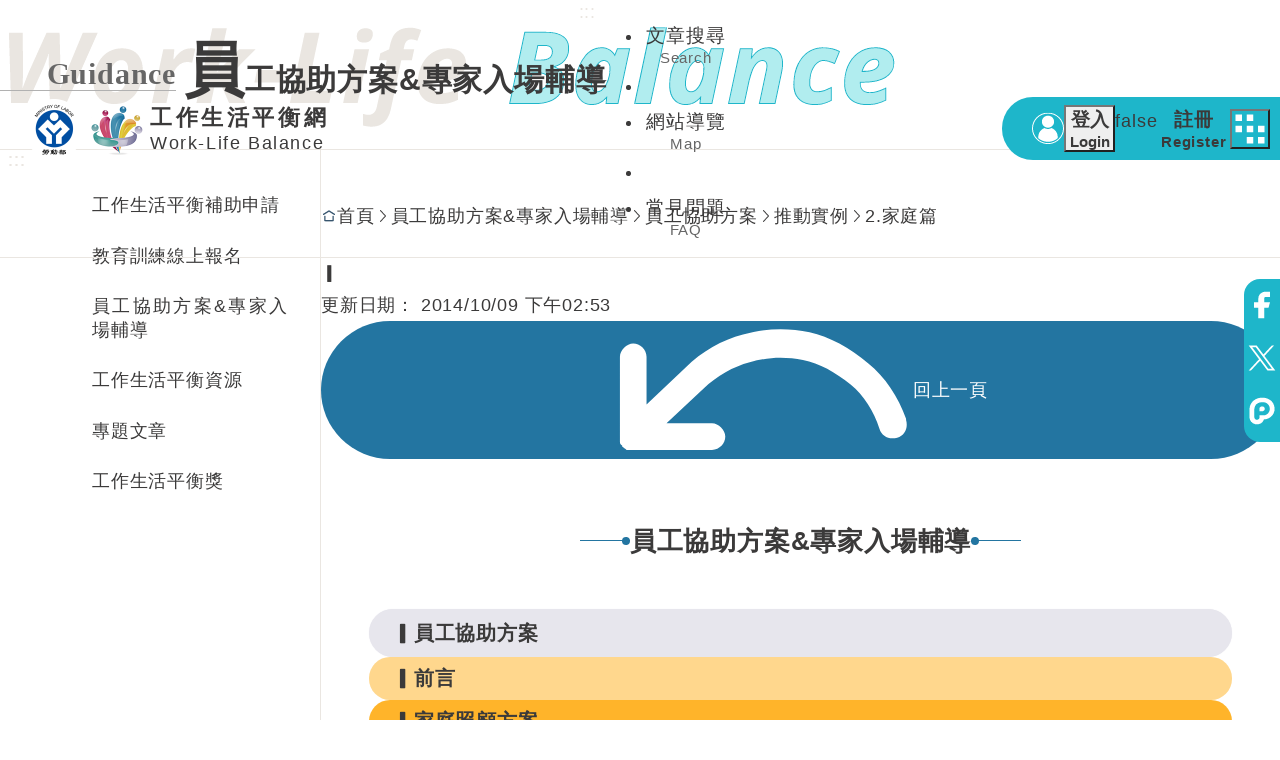

--- FILE ---
content_type: text/html; charset=utf-8
request_url: https://wlb.mol.gov.tw/Page/Content.aspx?id=87
body_size: 42824
content:


<!DOCTYPE html>

<html lang="zh-TW" adlesseunifierdata="["{\"v\":false,\"id\":\"phahnhbgfdhgobenebnjbgmacgpbfaag\",\"name\":\"FastestTube\",\"isComponentMode\":true}"]">
	<head><meta charset="UTF-8" /><title>
	工作生活平衡網 - 員工協助方案&專家入場輔導 - 員工協助方案 - 推動實例 - 2.家庭篇
</title><meta name="viewport" content="width=device-width, initial-scale=1, shrink-to-fit=no" /><meta name="keywords" content="勞動部,工作,生活,平衡,Work-Life,Balance" />
		
		<!-- Chrome, Safari -->
		<meta content="./images/wlbPicture/molWlbLogo.png" itemprop="image" />

		<!-- favicon.ico -->
		<link rel="icon" href="./images/wlbPicture/molWlbLogo.ico" sizes="any" /><link rel="icon" type="image/png" href="./images/wlbPicture/molWlbLogo.png" sizes="16x16" /><link rel="icon" type="image/png" href="./images/wlbPicture/molWlbLogo.png" sizes="32x32" /><link rel="apple-touch-icon" sizes="180x180" href="./images/wlbPicture/molWlbLogo.png" />

		 <!-- 行動裝置優化 -->
		<meta name="format-detection" content="telephone=no" /><meta name="apple-mobile-web-app-title" content="工作生活平衡網Work-Life Balance" /><meta name="application-name" content="工作生活平衡網Work-Life Balance" /><meta name="theme-color" content="#ffffff" media="(prefers-color-scheme: light)" /><meta name="theme-color" content="#000000" media="(prefers-color-scheme: dark)" />

		<!-- SEO -->
		<meta name="description" content="勞動部,工作,生活,平衡,Work-Life,Balance" /><meta property="og:type" content="website" /><meta property="og:site_name" content="工作生活平衡網Work-Life Balance" /><meta property="og:title" content="工作生活平衡網Work-Life Balance" /><meta property="og:url" content="https://wlb.mol.gov.tw/" /><!-- website url -->
		<meta property="og:description" content="勞動部,工作,生活,平衡,Work-Life,Balance" /><meta property="og:locale" content="zh_TW" /><meta property="og:image" content="./images/banner/banner_v1.png" /><meta property="og:image:type" content="image/png" /><meta property="og:image:width" content="1200" /><meta property="og:image:height" content="630" /><meta name="twitter:card" content="summary_large_image" /><meta name="twitter:title" content="工作生活平衡網Work-Life Balance" /><meta name="twitter:url" content="https://wlb.mol.gov.tw/" /><!-- website url -->
		<meta name="twitter:image" content="./images/banner/banner_v1.png" /><meta name="twitter:description" content="勞動部,工作,生活,平衡,Work-Life,Balance" />

		<!-- css -->
		<link rel="stylesheet" href="../Page/css/output.css">

		<!-- javascript -->
		<script type="text/javascript" src='../Page/js/jquery-3.7.1.js'></script>

		
		
    
</head>
	<body>
		<!-- Loading 畫面 -->
		<div id="loading" class="fixed w-full h-full z-[200] m-auto p-[1rem] items-center justify-center bg-myblack/75" style="display: none;" role="status" aria-live="assertive" aria-label="資料載入中，請稍候">
			<div class="grid gap-[1rem]">
				<span class="loader" aria-hidden="true">L <div class="w-[2rem]"></div> ading...</span>
				<div class="text-[2rem] text-[#ffffff]/75">載入中...</div>
			</div>
		</div>
		
		<form method="post" action="./Content.aspx?id=87" onsubmit="javascript:return WebForm_OnSubmit();" id="aspnetForm" asp-antiforgery="false">
<div class="aspNetHidden">
<input type="hidden" name="__EVENTTARGET" id="__EVENTTARGET" value="" />
<input type="hidden" name="__EVENTARGUMENT" id="__EVENTARGUMENT" value="" />
<input type="hidden" name="__VIEWSTATE" id="__VIEWSTATE" value="poRa11cMmO1d24YtZhYfQk8Q68xDNdCLyw82CwGYzRLCBCgTawa2hHuviSlSvrDiGoB3THxOwXDa7j33aA9CQ6uuQHks/xF3PdgYV63oB/+2zaIpOl7jzH0j/At2rXqWsw6hVDHqOgR0DUNYN1jl1vCnwWgBFFsPVxd5e9YLDaXd5Hsr" />
</div>

<script type="text/javascript">
//<![CDATA[
var theForm = document.forms['aspnetForm'];
if (!theForm) {
    theForm = document.aspnetForm;
}
function __doPostBack(eventTarget, eventArgument) {
    if (!theForm.onsubmit || (theForm.onsubmit() != false)) {
        theForm.__EVENTTARGET.value = eventTarget;
        theForm.__EVENTARGUMENT.value = eventArgument;
        theForm.submit();
    }
}
//]]>
</script>


<script src="/WebResource.axd?d=OhsnE361x_BX5rYNefyxRFq0vOaS04ai5QApc1nWclUnwRf7MVbP6nSdf2cG0i68WzbQN5E5zrfmtnozeXUeV4mkiHY1&amp;t=638901824248157332" type="text/javascript"></script>


<script src="/WebResource.axd?d=RLmqSu3agXsvLEqUXQPhfkE4mYI5829hcvM1QdDlY_owHw7QlYbPCf67Qv7IcWpShOb08a8FGNXl1RBCcOfPDfmZGPs1&amp;t=638901824248157332" type="text/javascript"></script>
<script type="text/javascript">
//<![CDATA[
function WebForm_OnSubmit() {
if (typeof(ValidatorOnSubmit) == "function" && ValidatorOnSubmit() == false) return false;
return true;
}
//]]>
</script>

<div class="aspNetHidden">

	<input type="hidden" name="__VIEWSTATEGENERATOR" id="__VIEWSTATEGENERATOR" value="9EC6C5BA" />
	<input type="hidden" name="__VIEWSTATEENCRYPTED" id="__VIEWSTATEENCRYPTED" value="" />
	<input type="hidden" name="__EVENTVALIDATION" id="__EVENTVALIDATION" value="I8fpIgpZBm52OZy4e8VF52/x00375Rn43hvQA64ehFlUHdguuOl49WAbceNbkcC79roHlFCgvm3Y6DEDYwk3c+p6wvQCvgp3ONUjw6qEoCgZustf+CGdz5PvgX+6cNoAH1wrXx83bhZKbHazqGl6N9k21v20fXodvnsl2JPlpc2vcWisdYn9nMXkOS6Km97GhMavyg==" />
</div>
			<div>
				
   	<header>
		<div class="headrBox">
			<a href="#c" id="startAccesskey" class="accesskey" accesskey="ac" title="跳到主要內容">跳到主要內容</a>

			<div class="visuallyHidden">工作生活平衡網</div>
				
			<a class="logoBox" href="../Page/index.aspx" title="工作生活平衡網首頁">
				<img class="hidden xs:block" src="../Page/images/wlbPicture/molLogoCircle.png" alt="勞動部標誌" title="勞動部標誌" loading="lazy">
				<div class="hidden xs:block w-[1px] h-[2.5rem] bg-[rgba(0,0,0,.2)]"></div>
				<img src="../Page/images/wlbPicture/molWlbLogo.png" alt="工作生活平衡網標誌" title="工作生活平衡網標誌" loading="lazy"> 
				
				<div class="webSiteSub">
					<h1>工作生活平衡網</h1>
					<span>Work-Life Balance</span>
				</div>
			</a>

			<nav class="navMenu ml-auto" aria-label="主導覽">
				<a id="u" class="accesskey" href="#u" accesskey="u" title="頁面頂端功能區[快捷鍵Alt+u]">:::</a>
				<ul class="flex items-center gap-[1.25rem]">
					<li class="relative flex items-center">
						<a id="s" class="menuBtn" href="#" accesskey="s" title="文章搜尋 Search 文章搜尋[快捷鍵Alt+S]">
							文章搜尋<span lang="en" aria-hidden="true">Search</span>
						</a>
						<!-- Search 畫面 -->
						<div id="searchForm" class="infoListBox absolute bg-[#ffffff] !px-[1rem] !rounded-[100rem] -left-[2rem] z-40" aria-label="文章搜尋" style="display: none;">
							<div class="w-full md:!w-[20rem] flex flex-wrap gap-[1rem] gap-y-[1.5rem] items-center my-[.5rem]">
								<div class="headerSearch inputGroup !min-w-[6rem] !flex">
									<label for="headerSearch">文章關鍵字</label>
									<input id="headerSearch" class="headerSearch" name="headerSearch" type="text" value="" placeholder="請輸入關鍵字" aria-label="關鍵字搜尋" title="請輸入關鍵字" autocomplete="on"> 
									<button class="clear" type="button" aria-label="清除輸入" title="清除輸入"></button>
								</div>

								<button class="headerSearch btn linkBtn !w-[2rem] !min-w-fit !h-[2.6rem]" type="button" title="查詢" aria-label="查詢">查詢</button>
							</div>
						</div>
						<script type="module">
							import { initSwal } from '../Page//services/loadData.js';
							document.querySelector( "button.headerSearch" ).addEventListener( "click", function () {
								let keyWord = document.querySelector( "input#headerSearch" ).value;
								if( keyWord.trim() == "" ) { 
									initSwal( "question", "關鍵字", "請輸入要查詢的關鍵字" );
									return;
								};
								window.location.href = `../Page/Search.aspx?keyWord=${ keyWord }`;
							});
						</script>
					</li>
					<li class="w-[1px] h-[2.5rem] bg-[rgba(0,0,0,.2)]"></li>
					<li><a class="menuBtn" href="../Page/sitemap.aspx" title="網站導覽 Map">
						網站導覽<span lang="en" aria-hidden="true">Map</span>
					</a></li>
					<li class="w-[1px] h-[2.5rem] bg-[rgba(0,0,0,.2)]"></li>
					<li><a class="menuBtn" href="../Page/Quest.aspx?kind=1" title="常見問題 FAQ">
						常見問題<span lang="en" aria-hidden="true">FAQ</span>
					</a></li>
				</ul>
			</nav>

			<div class="fcMenuBtn">
				<div class="memberBox">
					<img src='../Page/images/wlbPicture/memberIcon.svg' alt="">
					<button class="loginBtn menuBtn" aria-pressed="false" aria-expanded="false" title="開啟登入">
						<div>登入</div>
						<span lang="en" aria-hidden="true">Login</span>
					</button>
					<div class="hidden"></div>
				</div>
				<div class="hidden sm:block w-[1px] h-[2.5rem] bg-[var(--color_myblack)]"></div>
				<a class="menuBtn" href="../Page/Business/BusinessRegist.aspx" title="註冊 Register">
					註冊<span lang="en" aria-hidden="true">Register</span>
				</a>

				<button class="Minemenu relative" role="button" aria-pressed="false" aria-expanded="false" aria-controls="open_box" title="開啟mobile用選單">
					<span aria-hidden="true">
						<div class="visuallyHidden">mobile用選單</div>
					</span>
					<div class="btn DSbtn" aria-hidden="true"></div>
				</button>
			</div>
		</div>

		<noscript>
			您的瀏覽器不支援JavaScript功能，若網頁功能無法正常使用時，請開啟瀏覽器JavaScript狀態，以獲得最佳瀏覽體驗。如需要選擇適合您的字級大小，可利用鍵盤 Ctrl + (+)放大 (-)縮小。如需要回到上一頁，可使用瀏覽器提供的 Alt + 左方向鍵(←)。
		</noscript>

		<div id="open_box" class="open_box !overflow-y-auto">
			<div class="w-full max-w-[var(--max_width)] flex items-start m-auto flex-wrap pc:flex-nowrap pc:flex-row-reverse">
				<div class="left w-full pc:w-[60%] grid gap-[2.5rem] p-[1rem] sm:p-[2.5rem] lg:m-auto">
					<a class="logoBox !p-0 mr-auto xs:mx-auto" href="../Page/index.aspx" title="工作生活平衡網首頁">
						<div class="webSiteSub">
							<span>工作生活平衡網</span>
						</div>
						<img src="../Page/images/wlbPicture/molWlbLogo.png" alt="工作生活平衡網標誌" title="工作生活平衡網標誌" loading="lazy">
						<span>Work-Life Balance</span>
					</a>

					<div class="grid msm:flex items-center flex-wrap">
						<div class="flex msm:grid 2xl:flex flex-wrap gap-[1.25rem] w-full] msm:w-[49%] justify-center">
							<a class="menuBtn" href="../Page/Search.aspx" title="文章搜尋 Search">
								文章搜尋<span lang="en" aria-hidden="true">Search</span>
							</a> 

							<a class="menuBtn" href="../Page/sitemap.aspx" title="網站導覽 Map">
								網站導覽<span lang="en" aria-hidden="true">Map</span>
							</a> 

							<a class="menuBtn" href="../Page/Quest.aspx" title="常見問題 FAQ">
								常見問題<span lang="en" aria-hidden="true">FAQ</span>
							</a>

							<a class="menuBtn" href="../Page/Business/BusinessRegist.aspx" title="註冊 Register">
								註冊<span lang="en" aria-hidden="true">Register</span>
							</a>
						</div>

						<div class="w-[1px] h-full bg-[rgba(0,0,0,.7)]"></div>

						<div id="ctl00_ctl00_ContentPlaceHolder1_ucLogin_plLogin" class="loginBox w-full msm:w-[49%]" onkeypress="javascript:return WebForm_FireDefaultButton(event, &#39;ctl00_ctl00_ContentPlaceHolder1_ucLogin_btnLogin&#39;)">
	
        <div class="grid mb-[.5rem]">
            <div class="text-[2.25rem] text-brand/20 font-SerifTcExtraBold mb-[1rem]" aria-hidden="true" role="img">Login</div>
            <span class="text-[1.25rem] text-work1 font-bold ml-[2rem]">企業會員登入</span>
        </div>
        
        <div id="loginForm" class="pageFormBox grid-cols-1 sm:grid-cols-2 air:grid-cols-3 2xl:md:grid-cols-4">
            <div class="txtbid inputGroup">
                <label for="txtBid"> 
                    <span class="text-brand4" aria-label="必填">*</span>
                    帳號(公司統編)
                </label>
                <input name="ctl00$ctl00$ContentPlaceHolder1$ucLogin$txtbid" maxlength="8" id="ctl00_ctl00_ContentPlaceHolder1_ucLogin_txtbid" pattern="^[0-9]{8}$" required="" autocomplete="on" placeholder="請輸入帳號(公司統編)" aria-label="請輸入帳號(公司統編)" value="" title="請輸入帳號(公司統編)" name="txtbid" type="text" aria-required="true" />
                <span id="ctl00_ctl00_ContentPlaceHolder1_ucLogin_REVbid" class="message" role="alert" style="display:none;">請輸入公司統編</span>
                <button class="clear" type="button" aria-label="清除輸入" title="清除輸入"></button>
                <p class="message" role="alert"></p>
            </div>

            <div class="grid gap-[1rem]">
                <div class="txtPwd inputGroup">
                    <label for="txtPwd">
                        <span class="text-brand4" aria-label="必填">*</span>
                        密碼 
                    </label>
                    <input name="ctl00$ctl00$ContentPlaceHolder1$ucLogin$txtPwd" maxlength="20" id="ctl00_ctl00_ContentPlaceHolder1_ucLogin_txtPwd" required="" autocomplete="new-password" placeholder="請輸入密碼" aria-label="請輸入密碼" value="" title="請輸入密碼" name="txtPwd" type="password" aria-required="true" />
                    <span id="ctl00_ctl00_ContentPlaceHolder1_ucLogin_REVPwd" style="display:none;">請輸入密碼</span>
                    <button class="clear" type="button" aria-label="清除輸入" title="清除輸入"></button>
                    <p class="message" role="alert">
                </div>

                <a class="ml-auto !text-brand1 mt-[1rem] font-bold" href="../Page/Forget.aspx" title="忘記密碼" target="_parent">忘記密碼</a>
            </div>

            <div class="captchaModule flex flex-wrap items-start gap-y-[1.5rem] gap-x-[.5rem]">
                <div class="inputGroup w-full">
                    <label for="captcha">
                        <span class="text-brand4" aria-label="必填">*</span>
                        驗證碼
                    </label>
                    <input name="ctl00$ctl00$ContentPlaceHolder1$ucLogin$txtNumber" maxlength="4" id="ctl00_ctl00_ContentPlaceHolder1_ucLogin_txtNumber" pattern="[A-Za-z0-9]{4}" required="" placeholder="請輸入驗證碼" aria-label="請輸入驗證碼" value="" title="請輸入驗證碼" name="txtNumber" type="text" aria-required="true" />
                    <span id="ctl00_ctl00_ContentPlaceHolder1_ucLogin_RegularExpressionValidator1" style="display:none;">請輸入驗證碼</span>
                    <p class="message" title=""></p> 
                    <button class="clear" type="button" aria-label="清除輸入" title="清除輸入"></button>
                </div>

                <!-- 驗證碼圖片或文字 -->
                <span id="captcha-help" class="sr-only">若無法看見圖形，請使用播放按鈕聽取語音驗證碼。</span>
                <div class="captcha_image flex items-center gap-[.5rem] text-center">
                    <button class="vercodeBtn" type="button" aria-label="點擊驗證碼圖片，顯示驗證碼資訊" title="點擊驗證碼圖片，顯示驗證碼資訊">
                        <img id="vercode" src='' class="w-[5rem] h-[2.4rem] bg-gray-300 font-black" alt="驗證碼" aria-hidden="true"/>
                    </button>
                    <button id="playAudio" type="button" class="linkBtn" aria-label="播放驗證碼語音" title="語音播放">語音播放</button>
                    <audio id="audioCaptcha" hidden></audio>
                </div>
            </div>
            
            <button class="login btn linkBtn !p-0" type="submit" title="登入 Login" aria-label="登入 Login">
                <input type="submit" name="ctl00$ctl00$ContentPlaceHolder1$ucLogin$btnLogin" value="登入 Login" onclick="javascript:WebForm_DoPostBackWithOptions(new WebForm_PostBackOptions(&quot;ctl00$ctl00$ContentPlaceHolder1$ucLogin$btnLogin&quot;, &quot;&quot;, true, &quot;&quot;, &quot;&quot;, false, false))" id="ctl00_ctl00_ContentPlaceHolder1_ucLogin_btnLogin" title="登入 Login" aria-hidden="true" />
            </button>

            <!-- <span id="ctl00_ctl00_ContentPlaceHolder1_ucLogin_message" style="color:Red;"></span> -->
        </div>

        <input type="hidden" name="reUrl" value="" />

        <script>
            $(function () {
                $( "#vercode" ).attr( "src", '/lib/codeImg.ashx?' + Math.random() );
            });
        </script>
    
</div>



<script type="module">
    import { initLogin } from '../Page/services/index.js';
    initLogin();

    import { setValidate } from "../Page/utils/index.js";
    document.querySelector( ".login" ).addEventListener( "click", () => {
        setValidate( "#loginForm" );
    });
</script>

					</div>
	
					<div class="w-full grid grid-cols-1 sm:grid-cols-2 xl:grid-cols-3 gap-[.625rem] mx-auto px-[.625rem] sm:px-[1.25rem] !py-[1.25rem]">
						<div class="openMenu">
							<img src="../Page/images/wlbPicture/navIcon01.svg" alt="" loading="lazy">
							<a class="link" href="Grants/GrantApply.aspx" title="工作生活平衡補助申請">工作生活平衡補助申請</a>
						</div>
						
						<div class="openMenu">
							<img src="../Page/images/wlbPicture/navIcon02.svg" alt="" loading="lazy">
							<a class="link" href="Lesson/LessonList.aspx" title="教育訓練線上報名">教育訓練線上報名</a>
						</div>

						<div class="openMenu">
							<img src="../Page/images/wlbPicture/navIcon03.svg" alt="" loading="lazy">
							<a class="link" href="Grants/menu2.aspx" title="員工協助方案&專家入場輔導">員工協助方案&專家入場輔導</a>
						</div>
	
						<div class="openMenu">
							<img src="../Page/images/wlbPicture/navIcon04.svg" alt="" loading="lazy">
							<a class="link" href="Grants/menu3.aspx" title="工作生活平衡資源">
								工作生活平衡資源
							</a>
						</div>

						<div class="openMenu">
							<img src="../Page/images/wlbPicture/navIcon05.svg" alt="" loading="lazy">
							<a class="link" href="Grants/menu4.aspx" title="專題文章">專題文章</a>
						</div>

						<div class="openMenu">
							<img src="../Page/images/wlbPicture/navIcon06.svg" alt="" loading="lazy">
							<a class="link" href="Grants/menu5.aspx" title="工作生活平衡獎">工作生活平衡獎</a>
						</div>
					</div>
				</div>

				<div class="right w-full pc:w-[40%] flex flex-col sticky top-0 gap-[1rem] p-[1rem] sm:p-[2.5rem] lg:m-auto">
					<a class="w-[12rem] grid mx-auto" href="https://www.mol.gov.tw/" target="_blank" rel="noopener noreferrer">
						<img src="../Page/images/wlbPicture/molLogo.png" alt="勞動部標誌" title="勞動部標誌">
					</a>
	
					<div class="flex flex-col gap-[1rem]">
						<div class="footerList">
							<img src="../Page/images/wlbPicture/mapPin.svg" alt="" loading="lazy">
							<div>
								<span class="whitespace-nowrap">地址：</span>
								<a href="https://maps.app.goo.gl/aUmMj3CSMJ9ux4Sa6" target="_blank" rel="noreferrer noopener">104472 臺北市中山區松江路207號</a>
							</div>
						</div>

						<div class="footerList">
							<img src="../Page/images/wlbPicture/phoneCall.svg" alt="" loading="lazy">
							<div>
								<span class="whitespace-nowrap">本部總機：</span>
								<a href="tel:+8863343-1150" title="勞工諮詢專線 (02)8995-6866">(02)8995-6866</a>
							</div>
						</div>

						<div class="footerList">
							<img src="../Page/images/wlbPicture/phoneCall.svg" alt="" loading="lazy">
							<div>
								<span class="whitespace-nowrap">勞工諮詢專線：</span>
								<a href="tel:1955" title="本部總機 1955">1955</a>
							</div>
						</div>

						<div class="footerList">
							<img src="../Page/images/wlbPicture/phoneCall.svg" alt="" loading="lazy">
							<div>
								<span class="whitespace-wrap">工作與生活平衡補助計畫諮詢專線：</span>
								<a href="tel:+8863343-1150" title="工作與生活平衡補助計畫諮詢專線 (02)3343-1150">(02)3343-1150</a>
							</div>
						</div>			
					</div>
					
					<div class="flex flex-col gap-[1rem]">
						<div class="footerList">
							如有線上操作問題，請洽網站客服人員
						</div>
						<div class="footerList">
							<img src="../Page/images/wlbPicture/phoneCall.svg" alt="" loading="lazy">
							<span class="whitespace-nowrap">聯絡電話：</span>
							<a href="tel:+886485-5368" title="聯絡電話：(02)8966-0120">(02)8966-0120</a>
						</div>	

						<div class="footerList">
							<img src="../Page/images/wlbPicture/phoneCall.svg" alt="" loading="lazy">
							<span class="whitespace-nowrap">免付費電話：</span>
							<a href="tel:+886800777125" title="撥打免付費電話 0800-777-125">0800-777-125</a>
						</div>

						<div class="footerList">
							<img src="../Page/images/wlbPicture/mail.svg" alt="" loading="lazy">
							<span class="whitespace-nowrap">電子信箱：</span>
							<span>wlb@aiet.com.tw</span>
						</div>

						<div class="footerList">
							<img src="../Page/images/wlbPicture/clock.svg" alt="" loading="lazy">
							<div>
								<span class="whitespace-nowrap">服務時間：</span>
								<span>週一至週五 8:30 - 12:30 / 13:30-17:30</span>
							</div>
						</div>
					</div>

					<div class="grid ml-0 gap-[.625rem]">
						<div class="flex gap-[1rem] justify-end">

                            <a href="https://accessibility.moda.gov.tw/Applications/Detail?category=20251008133743" target="_blank" title="無障礙網站(另開視窗)" rel="noreferrer noopener">
                                <img src="../Page/images/wlbPicture/aa.png" border="0" width="88" height="31" alt="通過AA無障礙網頁檢測">
                            </a>
							<a href="https://www.gov.tw/" title="我的E政府_Instructions for literal(另開新視窗)" target="_blank">
								<img src="../Page/images/wlbPicture/egov.png" alt="我的E政府_Instructions for literal(另開新視窗)" loading="lazy">
							</a>
						</div>

						<!-- <div class="text-end text-nowrap" data-no-tel>更新日期：113-11-05</div> -->

						<div class="count text-end text-nowrap" data-no-tel></div>

						<div class="text-end text-nowrap" data-no-tel>(本網站委託亞太資電營運)</div>
					</div>
				</div>
			</div>
		</div>
	</header>

    <main class="indexMain pages">
        <div class="topSubBox">
            <div class="titleSub" aria-hidden="true">
                <span>WLB</span>
                <div class="chtxt">
					<span>工</span><span>作生活平衡網</span>
				</div>
            </div>
        </div>
		
        <div id="leftMenu">
			<!-- 功能menu content -->
			<a id="l" class="accesskey" href="#l" accesskey="l" title="左方選單連結區[快捷鍵Alt+l]">:::</a>
			
			<div class="menuGroup">
				<div>
					<img src="../Page/images/wlbPicture/navIcon01.svg" alt="" loading="lazy">
					<a class="link" href="Grants/GrantApply.aspx" title="工作生活平衡補助申請">工作生活平衡補助申請</a>
				</div>

				<div>
					<img src="../Page/images/wlbPicture/navIcon02.svg" alt="" loading="lazy">
					<a class="link" href="Lesson/LessonList.aspx" title="教育訓練線上報名">教育訓練線上報名</a>
				</div>

				<div>
					<img src="../Page/images/wlbPicture/navIcon03.svg" alt="" loading="lazy">
					<a class="link" href="Grants/menu2.aspx" title="員工協助方案&專家入場輔導">員工協助方案&專家入場輔導</a>
				</div>

				<div>
					<img src="../Page/images/wlbPicture/navIcon04.svg" alt="" loading="lazy">
					<a class="link" href="Grants/menu3.aspx" title="工作生活平衡資源">工作生活平衡資源</a>
				</div>

				<div>
					<img src="../Page/images/wlbPicture/navIcon05.svg" alt="" loading="lazy">
					<a class="link" href="Grants/menu4.aspx" title="專題文章">專題文章</a>
				</div>

				<div>
					<img src="../Page/images/wlbPicture/navIcon06.svg" alt="" loading="lazy">
					<a class="link" href="Grants/menu5.aspx" title="工作生活平衡獎">工作生活平衡獎</a>
				</div>
			</div>
		</div>

        <div class="right relative">
           <a id="c" class="accesskey" href="#c" accesskey="c" title="中央內容區塊，為本頁主要內容區[快捷鍵Alt+C]">:::</a>

            <!-- pages content -->
            <div class="section">
                <div class="content">
                    <div class="navigation px-[1rem]" aria-label="頁面導覽">
                        <img src="../Page/images/wlbPicture/lconHome.svg" alt="" loading="lazy">
                        

    <a href="Content.aspx?id=1" class="navLink" title="首頁">首頁</a>

    

    <a href="Content.aspx?id=702" class="navLink" title="員工協助方案&專家入場輔導">員工協助方案&專家入場輔導</a>

    

    <a href="Content.aspx?id=26" class="navLink" title="員工協助方案">員工協助方案</a>

    

    <a href="Content.aspx?id=85" class="navLink" title="推動實例">推動實例</a>

    

    <a href="Content.aspx?id=87" class="navLink" title="2.家庭篇">2.家庭篇</a>

    
                    </div>

					
    
<div class="shareLinkGroup dateui">
    <a href='https://www.facebook.com/share.php?u=https%3a%2f%2fwlb.mol.gov.tw%2fPage%2fContent.aspx%3fid%3d87' title="分享到 Facebook（另開新視窗）" target="_blank" rel="noopener noreferrer">
        <img src="../Page/images/wlbPicture/facebook.svg" alt="分享到臉書（另開新視窗）" loading="lazy">
    </a>

    <a href="https://twitter.com/home/?status='.concat(encodeURIComponent('')).concat('        ').concat(encodeURIComponent('')).concat(' ').concat(encodeURIComponent('https://wlb.mol.gov.tw/Page/Content.aspx?id=87" title="分享到 X（另開新視窗）" target="_blank" rel="noopener noreferrer">
        <img src="../Page/images/wlbPicture/twitter.svg" alt="分享到X（另開新視窗）" loading="lazy">
    </a>

    <a href="https://www.plurk.com/?qualifier=shares&status='.concat(encodeURIComponent('')).concat('        ').concat(encodeURIComponent('')).concat(' ') .concat(encodeURIComponent('https://wlb.mol.gov.tw/Page/Content.aspx?id=87" title="分享到 plurk（另開新視窗）" target="_blank" rel="noopener noreferrer">
        <img src="../Page/images/wlbPicture/plurk.svg" alt="分享到噗浪（另開新視窗）" loading="lazy">
    </a>
</div>

<div class="DatePrint flex flex-wrap px-[2.5rem] items-center gap-[1rem]">
    
        <span class="flex text-[1rem] text-myblack2 mx-auto sm:mr-[auto] sm:ml-0">
            <div class="text-brand7">▎</div>
            更新日期：
        </span>
    
        <a class="linkBtn goBack msm:!mr-[0]" href="" title="回上一頁">
            <img class="!w-[1.5rem]" src="../Page/images/wlbPicture/goBack.svg" alt="icon" loading="lazy">
            回上一頁
        </a> 
    
</div>

    <div class="pageSub"><span></span></div>
    <script>
        let enTxts = [ "Application", "Course", "Guidance", "Resources", "Articles", "Awards", "Others" ];
        let chTxts = [ "作生活平衡補助申請", "育訓練線上報名", "工協助方案&專家入場輔導", "作生活平衡資源", "題文章", "作生活平衡獎", "他" ];
        let bigChTxts = [ "工", "教", "員", "工", "專", "工", "其" ];
        let setPageSubTitle = document.querySelector( `.navigation .navLink:nth-of-type(2)` )?.getAttribute( "title" );

        function setTitleSub( num ) {
            $( ".topSubBox .titleSub span" ).text( enTxts[num] );
            $( ".topSubBox .titleSub .chtxt span:nth-of-type(1)" ).text( bigChTxts[num] );
            $( ".topSubBox .titleSub .chtxt span:nth-of-type(2)" ).text( chTxts[num] );
        };

        if( setPageSubTitle == "工作生活平衡補助申請" ) setTitleSub( 0 );
        if( setPageSubTitle == "教育訓練線上報名" ) setTitleSub( 1 );
        if( setPageSubTitle == "員工協助方案&專家入場輔導" ) setTitleSub( 2 );
        if( setPageSubTitle == "工作生活平衡資源" ) setTitleSub( 3 );
        if( setPageSubTitle == "專題文章" ) setTitleSub( 4 );
        if( setPageSubTitle == "工作生活平衡獎" ) setTitleSub( 5 );
        if( setPageSubTitle == "其他" ) setTitleSub( 6 );
    </script>

    <div class="contentInfo"></div>

    <script type="module">
        import { initContent } from './services/index.js';
        initContent();
    </script>

    

    <a class="linkBtn goBack" role="button" href="" title="回上一頁">
        <img class="!w-[1.5rem]" src="../Page/images/wlbPicture/goBack.svg" alt="icon" loading="lazy">
        回上一頁
    </a>


                </div>
            </div>

            <div class="pageImgBox !-mr-[var(--px_w)]">
                <img src="../Page/images/wlbPicture/pageImg.webp" alt="" loading="lazy">
            </div>
        </div>
    </main>

	<footer class="footerLink relative  bg-mycolor-brand7 z-[50]">
		<!-- web link content -->
		<div class="section bg-brand4">
			<div class="content !max-w-[120rem] grid pro:!px-[.75rem] !pb-[2.5rem] !pt-[3.625rem]">
				<a id="z" class="accesskey" href="#z" accesskey="z" title="頁面下方功能區[快捷鍵Alt+]">:::</a>
				
				<input type="checkbox" id="closeBtn" tabindex="-1" aria-hidden="true" hidden checked>

				<label for="closeBtn" class="closeBtn" role="button" tabindex="0" aria-expanded="true" title="關閉[連結]區塊" aria-label="關閉[連結]區塊">
					<span></span><!-- 請勿刪除 -->
				</label>

				<div class="grid msm:grid-cols-2 pc:grid-cols-3 xl:grid-cols-6 w-full gap-y-[2rem]">
					<div class="linkBox">
						<a class="linkSub" href="Grants/GrantApply.aspx" title="工作生活平衡補助申請">工作生活平衡補助申請</a>
						<ul class="mx-auto" aria-label="工作生活平衡補助申請子選單">
							<li><a class="link" href='Grants/GrantExplain.aspx' title="什麼是工作生活平衡">什麼是工作生活平衡</a></li>
							<li><a class="link" href="GrantApplicationExplain.aspx" title="補助計畫說明影片">補助計畫說明影片</a></li>
							<li><a class="link" href="Grants/GrantApplyTime.aspx" title="補助對象與申請時間">補助對象與申請時間</a></li>
							<li><a class="link" href="Grants/GrantApplySubsidy.aspx" title="補助項目與經費">補助項目與經費</a></li>
							<li><a class="link" href="Grants/GrantProgress.aspx" title="申請流程">申請流程</a></li>
							<li><a class="link" href="Grants/GrantFiles.aspx" title="表單下載">表單下載</a></li>
							<li><a class="link" href="Grants/GrantApplyFAQ.aspx" title="FAQ專區">FAQ專區</a></li>
							<li><a class="link" href="Grants/GrantApplication.aspx" title="補助計劃">補助計劃</a></li>
						</ul>
					</div>

					<div class="linkBox">
						<a class="linkSub" href="Lesson/LessonList.aspx" title="教育訓練線上報名">教育訓練線上報名</a>
					</div>

					<div class="linkBox">
						<a class="linkSub" href="Grants/menu2.aspx" title="員工協助方案&專家入場輔導">員工協助方案&專家入場輔導</a>
						<ul class="mx-auto" aria-label="員工協助方案&專家入場輔導子選單">
							<li><a class="link" href="Content.aspx?id=26" title="員工協助方案定義">員工協助方案定義</a></li>
							<li><a class="link" href="Content.aspx?id=60" title="員工協助方案效益">員工協助方案效益</a></li>
							<li><a class="link" href="Tutoring/TutoringOnline.aspx" title="專家入場申請">專家入場申請</a></li>
							<li><a class="link" href="Content.aspx?id=62" title="服務模式">服務模式</a></li>
						</ul>
					</div>

					<div class="linkBox">
						<a class="linkSub" href="Grants/menu3.aspx" title="工作生活平衡資源">工作生活平衡資源</a>
						<ul class="mx-auto" aria-label="工作生活平衡資源子選單">
							<li><a class="link" href="Content.aspx?id=24" title="推動步驟">推動步驟</a></li>
							<li><a class="link" href="Community/CommunityResource.aspx" title="社會資源">社會資源</a></li>
							<li><a class="link" href="../upl/wmng/2025/%E5%B7%A5%E4%BD%9C%E7%94%9F%E6%B4%BB%E5%B9%B3%E8%A1%A1%E6%89%8B%E5%86%8A.pdf" title="推動手冊" target="_blank">推動手冊</a></li>
						</ul>
					</div>

					<div class="linkBox">
						<a class="linkSub" href="Grants/menu4.aspx" title="專題文章">專題文章</a>
						<ul class="mx-auto" aria-label="專題文章子選單">
							<li><a class="link" href="Content.aspx?id=6" title="工作悠活">工作悠活</a></li>
							<li><a class="link" href="Content.aspx?id=7" title="家庭樂活">家庭樂活</a></li>
							<li><a class="link" href="Content.aspx?id=20" title="健康快活">健康快活</a></li>
						</ul>
					</div>

					<div class="linkBox">
						<a class="linkSub" href="Grants/menu5.aspx" title="工作生活平衡獎">工作生活平衡獎</a>
						<ul class="mx-auto" aria-label="工作生活平衡獎子選單">
							<li><a class="link" href="Awards113.aspx" title="第五屆(113年)">第五屆(113年)</a></li>
							<li><a class="link" href="Awards111.aspx" title="第四屆(111年)">第四屆(111年)</a></li>
							<li><a class="link" href="Awards107.aspx" title="第三屆(107年)">第三屆(107年)</a></li>
							<li><a class="link" href="Awards.aspx" title="第二屆(105年)">第二屆(105年)</a></li>
							<li><a class="link" href="Content.aspx?id=467" title="第一屆(103年)">第一屆(103年)</a></li>
						</ul>
					</div>
				</div>
			</div>
		</div>

		<div class="section bg-mygray300"> 
			<div class="content grid gap-[2rem] !py-[2.5rem]">
				<a class="w-[12rem] grid msm:flex gap-[1.125rem] justify-start" href="https://www.mol.gov.tw/" target="_blank" rel="noopener noreferrer">
					<img src="../Page/images/wlbPicture/molLogo.png" alt="勞動部標誌" title="勞動部標誌">
				</a>

				<div class="grid grid-cols-1 desktop:flex gap-[2rem] justify-start items-center">
					<div class="flex flex-col gap-[1rem] w-full 2xl:w-[40%]">
						<div class="footerList">
							<img src="../Page/images/wlbPicture/mapPin.svg" alt="" loading="lazy">
							<div>
								<span class="whitespace-nowrap">地址：</span>
								<a href="https://maps.app.goo.gl/aUmMj3CSMJ9ux4Sa6" target="_blank" rel="noreferrer noopener">104472 臺北市中山區松江路207號</a>
							</div>
						</div>

						<div class="footerList">
							<img src="../Page/images/wlbPicture/phoneCall.svg" alt="" loading="lazy">
							<div>
								<span class="whitespace-nowrap">本部總機：</span>
								<a href="tel:+8863343-1150" title="勞工諮詢專線 (02)8995-6866">(02)8995-6866</a>
							</div>
						</div>

						<div class="footerList">
							<img src="../Page/images/wlbPicture/phoneCall.svg" alt="" loading="lazy">
							<div>
								<span class="whitespace-nowrap">勞工諮詢專線：</span>
								<a href="tel:1955" title="本部總機 1955">1955</a>
							</div>
						</div>

						<div class="footerList">
							<img src="../Page/images/wlbPicture/phoneCall.svg" alt="" loading="lazy">
							<div>
								<span class="whitespace-wrap">工作與生活平衡補助計畫諮詢專線：</span>
								<a href="tel:+8863343-1150" title="工作與生活平衡補助計畫諮詢專線 (02)3343-1150">(02)3343-1150</a>
							</div>
						</div>			
					</div>
					
					<div class="flex flex-col gap-[1rem] w-full 2xl:w-[60%]">
						<div class="footerList">
							如有線上操作問題，請洽網站客服人員
						</div>
						<div class="footerList">
							<img src="../Page/images/wlbPicture/phoneCall.svg" alt="" loading="lazy">
							<span class="whitespace-nowrap">聯絡電話：</span>
							<a href="tel:+886485-5368" title="聯絡電話：(02)8966-0120">(02)8966-0120</a>
						</div>	

						<div class="footerList">
							<img src="../Page/images/wlbPicture/phoneCall.svg" alt="" loading="lazy">
							<span class="whitespace-nowrap">免付費電話：</span>
							<a href="tel:+886800777125" title="撥打免付費電話 0800-777-125">0800-777-125</a>
						</div>

						<div class="footerList">
							<img src="../Page/images/wlbPicture/mail.svg" alt="" loading="lazy">
							<span class="whitespace-nowrap">電子信箱：</span>
							<span>wlb@aiet.com.tw</span>
						</div>

						<div class="footerList">
							<img src="../Page/images/wlbPicture/clock.svg" alt="" loading="lazy">
							<div>
								<span class="whitespace-nowrap">服務時間：</span>
								<span>週一至週五 8:30 - 12:30 / 13:30-17:30</span>
							</div>
						</div>
					</div>

					<div class="grid ml-auto gap-[.625rem]">
						<div class="flex gap-[1rem] justify-end">

                            <a href="https://accessibility.moda.gov.tw/Applications/Detail?category=20251008133743" target="_blank" title="無障礙網站(另開視窗)" rel="noreferrer noopener">
                                <img src="../Page/images/wlbPicture/aa.png" border="0" width="88" height="31" alt="通過AA無障礙網頁檢測">
                            </a>
							<a href="https://www.gov.tw/" title="我的E政府_Instructions for literal(另開新視窗)" target="_blank">
								<img src="../Page/images/wlbPicture/egov.png" alt="我的E政府_Instructions for literal(另開新視窗)" loading="lazy">
							</a>
						</div>

						<!-- <div class="text-end text-nowrap" data-no-tel>更新日期：113-11-05</div> -->

						<div class="count text-end text-nowrap" data-no-tel></div>

						<div class="text-end text-nowrap" data-no-tel>(本網站委託亞太資電營運)</div>
					</div> 

					<script type="module">
						import { initCount } from "../Page/services/index.js";					
						initCount();
					</script>
				</div>
			</div> 
		</div>

		<div class="copyright grid bg-brand7 p-[1.25rem] pc:px-[2.5rem] gap-y-[.625rem] xl:flex xl:justify-center text-left desktop:text-center">
			<span>copyright2025© Ministry of Labor 勞動部 版權所有</span>

			<span class="hidden xl:block">｜</span>

			<span>建議使用 Microsoft Edge、Firefox、Chrome、Safari 以上，瀏覽器最佳解析度1024*768。</span>
		</div>
	</footer>

	<button class="btn gotopBox" href="#u" title="回到頂端" aria-label="回到頂端">
		<img class="arrowTop" src="../Page/images/wlbPicture/arrowTop.svg" alt="" loading="lazy">
	</button>

	<script type="text/javascript" src="../Page/js/wlb.js"></script>

	<!-- Global site tag (gtag.js) - Google Analytics -->
	<script async src='https://www.googletagmanager.com/gtag/js?id=G-44SQ2EYKTW'></script>
	<script>
		window.dataLayer = window.dataLayer || [];
		function gtag() { dataLayer.push(arguments); }
		gtag('js', new Date());
		gtag('config', 'G-44SQ2EYKTW');
	</script>

			</div>
		
<script type="text/javascript">
//<![CDATA[
var Page_Validators =  new Array(document.getElementById("ctl00_ctl00_ContentPlaceHolder1_ucLogin_REVbid"), document.getElementById("ctl00_ctl00_ContentPlaceHolder1_ucLogin_REVPwd"), document.getElementById("ctl00_ctl00_ContentPlaceHolder1_ucLogin_RegularExpressionValidator1"));
//]]>
</script>

<script type="text/javascript">
//<![CDATA[
var ctl00_ctl00_ContentPlaceHolder1_ucLogin_REVbid = document.all ? document.all["ctl00_ctl00_ContentPlaceHolder1_ucLogin_REVbid"] : document.getElementById("ctl00_ctl00_ContentPlaceHolder1_ucLogin_REVbid");
ctl00_ctl00_ContentPlaceHolder1_ucLogin_REVbid.controltovalidate = "ctl00_ctl00_ContentPlaceHolder1_ucLogin_txtbid";
ctl00_ctl00_ContentPlaceHolder1_ucLogin_REVbid.errormessage = "請輸入公司統編";
ctl00_ctl00_ContentPlaceHolder1_ucLogin_REVbid.display = "Dynamic";
ctl00_ctl00_ContentPlaceHolder1_ucLogin_REVbid.evaluationfunction = "RegularExpressionValidatorEvaluateIsValid";
ctl00_ctl00_ContentPlaceHolder1_ucLogin_REVbid.validationexpression = "\\d+";
var ctl00_ctl00_ContentPlaceHolder1_ucLogin_REVPwd = document.all ? document.all["ctl00_ctl00_ContentPlaceHolder1_ucLogin_REVPwd"] : document.getElementById("ctl00_ctl00_ContentPlaceHolder1_ucLogin_REVPwd");
ctl00_ctl00_ContentPlaceHolder1_ucLogin_REVPwd.controltovalidate = "ctl00_ctl00_ContentPlaceHolder1_ucLogin_txtPwd";
ctl00_ctl00_ContentPlaceHolder1_ucLogin_REVPwd.errormessage = "請輸入密碼";
ctl00_ctl00_ContentPlaceHolder1_ucLogin_REVPwd.display = "Dynamic";
ctl00_ctl00_ContentPlaceHolder1_ucLogin_REVPwd.evaluationfunction = "RegularExpressionValidatorEvaluateIsValid";
ctl00_ctl00_ContentPlaceHolder1_ucLogin_REVPwd.validationexpression = "(.{8,})";
var ctl00_ctl00_ContentPlaceHolder1_ucLogin_RegularExpressionValidator1 = document.all ? document.all["ctl00_ctl00_ContentPlaceHolder1_ucLogin_RegularExpressionValidator1"] : document.getElementById("ctl00_ctl00_ContentPlaceHolder1_ucLogin_RegularExpressionValidator1");
ctl00_ctl00_ContentPlaceHolder1_ucLogin_RegularExpressionValidator1.controltovalidate = "ctl00_ctl00_ContentPlaceHolder1_ucLogin_txtNumber";
ctl00_ctl00_ContentPlaceHolder1_ucLogin_RegularExpressionValidator1.errormessage = "請輸入驗證碼";
ctl00_ctl00_ContentPlaceHolder1_ucLogin_RegularExpressionValidator1.display = "Dynamic";
ctl00_ctl00_ContentPlaceHolder1_ucLogin_RegularExpressionValidator1.evaluationfunction = "RegularExpressionValidatorEvaluateIsValid";
ctl00_ctl00_ContentPlaceHolder1_ucLogin_RegularExpressionValidator1.validationexpression = "([0-9a-zA-Z]{4})";
//]]>
</script>


<script type="text/javascript">
//<![CDATA[

var Page_ValidationActive = false;
if (typeof(ValidatorOnLoad) == "function") {
    ValidatorOnLoad();
}

function ValidatorOnSubmit() {
    if (Page_ValidationActive) {
        return ValidatorCommonOnSubmit();
    }
    else {
        return true;
    }
}
        //]]>
</script>
</form>
	</body>
</html>


--- FILE ---
content_type: text/css
request_url: https://wlb.mol.gov.tw/Page/css/output.css
body_size: 94828
content:
/*! tailwindcss v4.1.10 | MIT License | https://tailwindcss.com */
@charset "UTF-8";
@layer properties;
@layer theme, base, components, utilities;
@layer theme {
  :root, :host {
    --font-sans: ui-sans-serif, system-ui, sans-serif, "Apple Color Emoji",
      "Segoe UI Emoji", "Segoe UI Symbol", "Noto Color Emoji";
    --font-mono: ui-monospace, SFMono-Regular, Menlo, Monaco, Consolas, "Liberation Mono",
      "Courier New", monospace;
    --color-red-500: oklch(63.7% 0.237 25.331);
    --color-gray-50: oklch(98.5% 0.002 247.839);
    --color-gray-200: oklch(92.8% 0.006 264.531);
    --color-gray-300: oklch(87.2% 0.01 258.338);
    --color-gray-600: oklch(44.6% 0.03 256.802);
    --color-white: #fff;
    --spacing: 0.25rem;
    --font-weight-medium: 500;
    --font-weight-bold: 700;
    --font-weight-black: 900;
    --default-transition-duration: 150ms;
    --default-transition-timing-function: cubic-bezier(0.4, 0, 0.2, 1);
    --default-font-family: var(--font-sans);
    --default-mono-font-family: var(--font-mono);
    --color-myblack: #3B3A3A;
    --color-myblack2: #666666;
    --color-mygray200: #F9F8F5;
    --color-mygray300: #EAE6E1;
    --color-mygray400: #B1B1B1;
    --color-work1: #1B6BAC;
    --color-work2: #2B87AA;
    --color-brand: #2D90D3;
    --color-brand1: #2375A1;
    --color-brand2: #11C3B7;
    --color-brand4: #FFB42A;
    --color-brand6: #E7E6ED;
    --color-brand7: #1EB6CA;
    --color-brand8: #008294;
    --font-SerifTcExtraBold: 'NotoSerifTC-ExtraBold', 'sans-serif';
    --max_width: 120rem;
    --set_h: 5rem;
  }
}
@layer base {
  *, ::after, ::before, ::backdrop, ::file-selector-button {
    box-sizing: border-box;
    margin: 0;
    padding: 0;
    border: 0 solid;
  }
  html, :host {
    line-height: 1.5;
    -webkit-text-size-adjust: 100%;
    tab-size: 4;
    font-family: var(--default-font-family, ui-sans-serif, system-ui, sans-serif, "Apple Color Emoji", "Segoe UI Emoji", "Segoe UI Symbol", "Noto Color Emoji");
    font-feature-settings: var(--default-font-feature-settings, normal);
    font-variation-settings: var(--default-font-variation-settings, normal);
    -webkit-tap-highlight-color: transparent;
  }
  hr {
    height: 0;
    color: inherit;
    border-top-width: 1px;
  }
  abbr:where([title]) {
    -webkit-text-decoration: underline dotted;
    text-decoration: underline dotted;
  }
  h1, h2, h3, h4, h5, h6 {
    font-size: inherit;
    font-weight: inherit;
  }
  a {
    color: inherit;
    -webkit-text-decoration: inherit;
    text-decoration: inherit;
  }
  b, strong {
    font-weight: bolder;
  }
  code, kbd, samp, pre {
    font-family: var(--default-mono-font-family, ui-monospace, SFMono-Regular, Menlo, Monaco, Consolas, "Liberation Mono", "Courier New", monospace);
    font-feature-settings: var(--default-mono-font-feature-settings, normal);
    font-variation-settings: var(--default-mono-font-variation-settings, normal);
    font-size: 1em;
  }
  small {
    font-size: 80%;
  }
  sub, sup {
    font-size: 75%;
    line-height: 0;
    position: relative;
    vertical-align: baseline;
  }
  sub {
    bottom: -0.25em;
  }
  sup {
    top: -0.5em;
  }
  table {
    text-indent: 0;
    border-color: inherit;
    border-collapse: collapse;
  }
  :-moz-focusring {
    outline: auto;
  }
  progress {
    vertical-align: baseline;
  }
  summary {
    display: list-item;
  }
  ol, ul, menu {
    list-style: none;
  }
  img, svg, video, canvas, audio, iframe, embed, object {
    display: block;
    vertical-align: middle;
  }
  img, video {
    max-width: 100%;
    height: auto;
  }
  button, input, select, optgroup, textarea, ::file-selector-button {
    font: inherit;
    font-feature-settings: inherit;
    font-variation-settings: inherit;
    letter-spacing: inherit;
    color: inherit;
    border-radius: 0;
    background-color: transparent;
    opacity: 1;
  }
  :where(select:is([multiple], [size])) optgroup {
    font-weight: bolder;
  }
  :where(select:is([multiple], [size])) optgroup option {
    padding-inline-start: 20px;
  }
  ::file-selector-button {
    margin-inline-end: 4px;
  }
  ::placeholder {
    opacity: 1;
  }
  @supports (not (-webkit-appearance: -apple-pay-button))  or (contain-intrinsic-size: 1px) {
    ::placeholder {
      color: currentcolor;
      @supports (color: color-mix(in lab, red, red)) {
        color: color-mix(in oklab, currentcolor 50%, transparent);
      }
    }
  }
  textarea {
    resize: vertical;
  }
  ::-webkit-search-decoration {
    -webkit-appearance: none;
  }
  ::-webkit-date-and-time-value {
    min-height: 1lh;
    text-align: inherit;
  }
  ::-webkit-datetime-edit {
    display: inline-flex;
  }
  ::-webkit-datetime-edit-fields-wrapper {
    padding: 0;
  }
  ::-webkit-datetime-edit, ::-webkit-datetime-edit-year-field, ::-webkit-datetime-edit-month-field, ::-webkit-datetime-edit-day-field, ::-webkit-datetime-edit-hour-field, ::-webkit-datetime-edit-minute-field, ::-webkit-datetime-edit-second-field, ::-webkit-datetime-edit-millisecond-field, ::-webkit-datetime-edit-meridiem-field {
    padding-block: 0;
  }
  :-moz-ui-invalid {
    box-shadow: none;
  }
  button, input:where([type="button"], [type="reset"], [type="submit"]), ::file-selector-button {
    appearance: button;
  }
  ::-webkit-inner-spin-button, ::-webkit-outer-spin-button {
    height: auto;
  }
  [hidden]:where(:not([hidden="until-found"])) {
    display: none !important;
  }
}
@layer utilities {
  .\@container {
    container-type: inline-size;
  }
  .collapse {
    visibility: collapse;
  }
  .visible {
    visibility: visible;
  }
  .sr-only {
    position: absolute;
    width: 1px;
    height: 1px;
    padding: 0;
    margin: -1px;
    overflow: hidden;
    clip: rect(0, 0, 0, 0);
    white-space: nowrap;
    border-width: 0;
  }
  .absolute {
    position: absolute;
  }
  .fixed {
    position: fixed;
  }
  .relative {
    position: relative;
  }
  .static {
    position: static;
  }
  .sticky {
    position: sticky;
  }
  .inset-0 {
    inset: calc(var(--spacing) * 0);
  }
  .top-0 {
    top: calc(var(--spacing) * 0);
  }
  .right-0 {
    right: calc(var(--spacing) * 0);
  }
  .-left-\[2rem\] {
    left: calc(2rem * -1);
  }
  .z-40 {
    z-index: 40;
  }
  .z-\[20\] {
    z-index: 20;
  }
  .z-\[50\] {
    z-index: 50;
  }
  .z-\[200\] {
    z-index: 200;
  }
  .\!container {
    width: 100% !important;
    @media (width >= 360px) {
      max-width: 360px !important;
    }
    @media (width >= 576px) {
      max-width: 576px !important;
    }
    @media (width >= 640px) {
      max-width: 640px !important;
    }
    @media (width >= 768px) {
      max-width: 768px !important;
    }
    @media (width >= 769px) {
      max-width: 769px !important;
    }
    @media (width >= 991px) {
      max-width: 991px !important;
    }
    @media (width >= 1024px) {
      max-width: 1024px !important;
    }
    @media (width >= 1180px) {
      max-width: 1180px !important;
    }
    @media (width >= 1280px) {
      max-width: 1280px !important;
    }
    @media (width >= 1367px) {
      max-width: 1367px !important;
    }
    @media (width >= 1400px) {
      max-width: 1400px !important;
    }
    @media (width >= 1500px) {
      max-width: 1500px !important;
    }
    @media (width >= 2000px) {
      max-width: 2000px !important;
    }
  }
  .container {
    width: 100%;
    @media (width >= 360px) {
      max-width: 360px;
    }
    @media (width >= 576px) {
      max-width: 576px;
    }
    @media (width >= 640px) {
      max-width: 640px;
    }
    @media (width >= 768px) {
      max-width: 768px;
    }
    @media (width >= 769px) {
      max-width: 769px;
    }
    @media (width >= 991px) {
      max-width: 991px;
    }
    @media (width >= 1024px) {
      max-width: 1024px;
    }
    @media (width >= 1180px) {
      max-width: 1180px;
    }
    @media (width >= 1280px) {
      max-width: 1280px;
    }
    @media (width >= 1367px) {
      max-width: 1367px;
    }
    @media (width >= 1400px) {
      max-width: 1400px;
    }
    @media (width >= 1500px) {
      max-width: 1500px;
    }
    @media (width >= 2000px) {
      max-width: 2000px;
    }
  }
  .\!m-0 {
    margin: calc(var(--spacing) * 0) !important;
  }
  .m-auto {
    margin: auto;
  }
  .mx-auto {
    margin-inline: auto;
  }
  .\!my-\[1\.5rem\] {
    margin-block: 1.5rem !important;
  }
  .\!my-\[2rem\] {
    margin-block: 2rem !important;
  }
  .my-6 {
    margin-block: calc(var(--spacing) * 6);
  }
  .my-\[\.5rem\] {
    margin-block: .5rem;
  }
  .my-\[1\.25rem\] {
    margin-block: 1.25rem;
  }
  .my-\[1rem\] {
    margin-block: 1rem;
  }
  .\!-mt-0 {
    margin-top: calc(var(--spacing) * -0) !important;
  }
  .\!-mt-\[4rem\] {
    margin-top: calc(4rem * -1) !important;
  }
  .\!mt-\[1rem\] {
    margin-top: 1rem !important;
  }
  .-mt-\[1rem\] {
    margin-top: calc(1rem * -1);
  }
  .-mt-\[2\.5rem\] {
    margin-top: calc(2.5rem * -1);
  }
  .mt-\[\.625rem\] {
    margin-top: .625rem;
  }
  .mt-\[1\.5rem\] {
    margin-top: 1.5rem;
  }
  .mt-\[1rem\] {
    margin-top: 1rem;
  }
  .mt-\[2rem\] {
    margin-top: 2rem;
  }
  .\!-mr-\[var\(--px_w\)\] {
    margin-right: calc(var(--px_w) * -1) !important;
  }
  .mr-auto {
    margin-right: auto;
  }
  .-mb-\[\.5rem\] {
    margin-bottom: calc(.5rem * -1);
  }
  .-mb-\[1rem\] {
    margin-bottom: calc(1rem * -1);
  }
  .mb-\[\.5rem\] {
    margin-bottom: .5rem;
  }
  .mb-\[1rem\] {
    margin-bottom: 1rem;
  }
  .mb-\[2rem\] {
    margin-bottom: 2rem;
  }
  .\!ml-0 {
    margin-left: calc(var(--spacing) * 0) !important;
  }
  .-ml-\[calc\(var\(--rightBox_w\)\*\.5\)\] {
    margin-left: calc(calc(var(--rightBox_w) * .5) * -1);
  }
  .ml-0 {
    margin-left: calc(var(--spacing) * 0);
  }
  .ml-2 {
    margin-left: calc(var(--spacing) * 2);
  }
  .ml-\[\.625rem\] {
    margin-left: .625rem;
  }
  .ml-\[1rem\] {
    margin-left: 1rem;
  }
  .ml-\[2rem\] {
    margin-left: 2rem;
  }
  .ml-\[25\%\] {
    margin-left: 25%;
  }
  .ml-auto {
    margin-left: auto;
  }
  .\!flex {
    display: flex !important;
  }
  .\!grid {
    display: grid !important;
  }
  .\!hidden {
    display: none !important;
  }
  .\!table {
    display: table !important;
  }
  .block {
    display: block;
  }
  .contents {
    display: contents;
  }
  .flex {
    display: flex;
  }
  .grid {
    display: grid;
  }
  .hidden {
    display: none;
  }
  .inline {
    display: inline;
  }
  .inline-block {
    display: inline-block;
  }
  .table {
    display: table;
  }
  .table-caption {
    display: table-caption;
  }
  .table-cell {
    display: table-cell;
  }
  .aspect-\[16\/9\] {
    aspect-ratio: 16/9;
  }
  .\!h-\[1\.6rem\] {
    height: 1.6rem !important;
  }
  .\!h-\[2\.6rem\] {
    height: 2.6rem !important;
  }
  .\!h-\[3\.5rem\] {
    height: 3.5rem !important;
  }
  .\!h-\[3rem\] {
    height: 3rem !important;
  }
  .\!h-auto {
    height: auto !important;
  }
  .h-\[2\.2rem\] {
    height: 2.2rem;
  }
  .h-\[2\.4rem\] {
    height: 2.4rem;
  }
  .h-\[2\.5rem\] {
    height: 2.5rem;
  }
  .h-full {
    height: 100%;
  }
  .\!w-\[1\.5rem\] {
    width: 1.5rem !important;
  }
  .\!w-\[1\.6rem\] {
    width: 1.6rem !important;
  }
  .\!w-\[2rem\] {
    width: 2rem !important;
  }
  .\!w-\[8rem\] {
    width: 8rem !important;
  }
  .\!w-\[12rem\] {
    width: 12rem !important;
  }
  .\!w-\[24rem\] {
    width: 24rem !important;
  }
  .\!w-\[40rem\] {
    width: 40rem !important;
  }
  .\!w-fit {
    width: fit-content !important;
  }
  .\!w-full {
    width: 100% !important;
  }
  .w-\[1px\] {
    width: 1px;
  }
  .w-\[2\.425rem\] {
    width: 2.425rem;
  }
  .w-\[2rem\] {
    width: 2rem;
  }
  .w-\[3\.5rem\] {
    width: 3.5rem;
  }
  .w-\[3rem\] {
    width: 3rem;
  }
  .w-\[5rem\] {
    width: 5rem;
  }
  .w-\[10rem\] {
    width: 10rem;
  }
  .w-\[12rem\] {
    width: 12rem;
  }
  .w-\[20rem\] {
    width: 20rem;
  }
  .w-auto {
    width: auto;
  }
  .w-fit {
    width: fit-content;
  }
  .w-full {
    width: 100%;
  }
  .\!max-w-\[5rem\] {
    max-width: 5rem !important;
  }
  .\!max-w-\[120rem\] {
    max-width: 120rem !important;
  }
  .max-w-\[20rem\] {
    max-width: 20rem;
  }
  .max-w-\[25rem\] {
    max-width: 25rem;
  }
  .max-w-\[var\(--max_width\)\] {
    max-width: var(--max_width);
  }
  .\!min-w-\[6rem\] {
    min-width: 6rem !important;
  }
  .\!min-w-\[8rem\] {
    min-width: 8rem !important;
  }
  .\!min-w-\[20rem\] {
    min-width: 20rem !important;
  }
  .\!min-w-fit {
    min-width: fit-content !important;
  }
  .\!min-w-full {
    min-width: 100% !important;
  }
  .min-w-\[var\(--rightBox_w\)\] {
    min-width: var(--rightBox_w);
  }
  .min-w-full {
    min-width: 100%;
  }
  .grow {
    flex-grow: 1;
  }
  .table-auto {
    table-layout: auto;
  }
  .border-collapse {
    border-collapse: collapse;
  }
  .rotate-180 {
    rotate: 180deg;
  }
  .transform {
    transform: var(--tw-rotate-x,) var(--tw-rotate-y,) var(--tw-rotate-z,) var(--tw-skew-x,) var(--tw-skew-y,);
  }
  .resize {
    resize: both;
  }
  .list-decimal {
    list-style-type: decimal;
  }
  .grid-cols-1 {
    grid-template-columns: repeat(1, minmax(0, 1fr));
  }
  .grid-cols-2 {
    grid-template-columns: repeat(2, minmax(0, 1fr));
  }
  .\!flex-row-reverse {
    flex-direction: row-reverse !important;
  }
  .flex-col {
    flex-direction: column;
  }
  .flex-col-reverse {
    flex-direction: column-reverse;
  }
  .flex-row-reverse {
    flex-direction: row-reverse;
  }
  .flex-wrap {
    flex-wrap: wrap;
  }
  .items-center {
    align-items: center;
  }
  .items-start {
    align-items: flex-start;
  }
  .justify-center {
    justify-content: center;
  }
  .justify-end {
    justify-content: flex-end;
  }
  .justify-start {
    justify-content: flex-start;
  }
  .justify-items-center {
    justify-items: center;
  }
  .\!gap-0 {
    gap: calc(var(--spacing) * 0) !important;
  }
  .\!gap-\[\.5rem\] {
    gap: .5rem !important;
  }
  .\!gap-\[\.25rem\] {
    gap: .25rem !important;
  }
  .\!gap-\[1\.5rem\] {
    gap: 1.5rem !important;
  }
  .\!gap-\[1rem\] {
    gap: 1rem !important;
  }
  .\!gap-\[2\.5rem\] {
    gap: 2.5rem !important;
  }
  .\!gap-\[2rem\] {
    gap: 2rem !important;
  }
  .gap-\[\.5rem\] {
    gap: .5rem;
  }
  .gap-\[\.75rem\] {
    gap: .75rem;
  }
  .gap-\[\.625rem\] {
    gap: .625rem;
  }
  .gap-\[1\.25rem\] {
    gap: 1.25rem;
  }
  .gap-\[1\.125rem\] {
    gap: 1.125rem;
  }
  .gap-\[1rem\] {
    gap: 1rem;
  }
  .gap-\[2\.5rem\] {
    gap: 2.5rem;
  }
  .gap-\[2rem\] {
    gap: 2rem;
  }
  .gap-\[4rem\] {
    gap: 4rem;
  }
  .gap-x-\[\.5rem\] {
    column-gap: .5rem;
  }
  .\!gap-y-\[1\.5rem\] {
    row-gap: 1.5rem !important;
  }
  .\!gap-y-\[2rem\] {
    row-gap: 2rem !important;
  }
  .gap-y-\[\.625rem\] {
    row-gap: .625rem;
  }
  .gap-y-\[1\.5rem\] {
    row-gap: 1.5rem;
  }
  .gap-y-\[1rem\] {
    row-gap: 1rem;
  }
  .gap-y-\[2rem\] {
    row-gap: 2rem;
  }
  .divide-y {
    :where(& > :not(:last-child)) {
      --tw-divide-y-reverse: 0;
      border-bottom-style: var(--tw-border-style);
      border-top-style: var(--tw-border-style);
      border-top-width: calc(1px * var(--tw-divide-y-reverse));
      border-bottom-width: calc(1px * calc(1 - var(--tw-divide-y-reverse)));
    }
  }
  .divide-gray-200 {
    :where(& > :not(:last-child)) {
      border-color: var(--color-gray-200);
    }
  }
  .truncate {
    overflow: hidden;
    text-overflow: ellipsis;
    white-space: nowrap;
  }
  .overflow-hidden {
    overflow: hidden;
  }
  .\!overflow-x-auto {
    overflow-x: auto !important;
  }
  .overflow-x-auto {
    overflow-x: auto;
  }
  .\!overflow-y-auto {
    overflow-y: auto !important;
  }
  .\!rounded-\[\.4rem\] {
    border-radius: .4rem !important;
  }
  .\!rounded-\[0\] {
    border-radius: 0 !important;
  }
  .\!rounded-\[100rem\] {
    border-radius: 100rem !important;
  }
  .rounded {
    border-radius: 0.25rem;
  }
  .rounded-bl-\[6rem\] {
    border-bottom-left-radius: 6rem;
  }
  .\!border-0 {
    border-style: var(--tw-border-style) !important;
    border-width: 0px !important;
  }
  .border {
    border-style: var(--tw-border-style);
    border-width: 1px;
  }
  .border-b-1 {
    border-bottom-style: var(--tw-border-style);
    border-bottom-width: 1px;
  }
  .\!border-myblack\/50 {
    border-color: color-mix(in srgb, #3B3A3A 50%, transparent) !important;
    @supports (color: color-mix(in lab, red, red)) {
      border-color: color-mix(in oklab, var(--color-myblack) 50%, transparent) !important;
    }
  }
  .border-gray-300 {
    border-color: var(--color-gray-300);
  }
  .border-mygray300 {
    border-color: var(--color-mygray300);
  }
  .\!bg-\[\#8cc8f4\] {
    background-color: #8cc8f4 !important;
  }
  .\!bg-\[\#a0e2ce\] {
    background-color: #a0e2ce !important;
  }
  .\!bg-\[\#fabcd0\] {
    background-color: #fabcd0 !important;
  }
  .\!bg-brand6 {
    background-color: var(--color-brand6) !important;
  }
  .bg-\[\#F9F8F5\]\/60 {
    background-color: color-mix(in oklab, #F9F8F5 60%, transparent);
  }
  .bg-\[\#ffffff\] {
    background-color: #ffffff;
  }
  .bg-\[rgba\(0\,0\,0\,\.2\)\] {
    background-color: rgba(0,0,0,.2);
  }
  .bg-\[rgba\(0\,0\,0\,\.7\)\] {
    background-color: rgba(0,0,0,.7);
  }
  .bg-\[rgba\(255\,255\,255\,1\)\] {
    background-color: rgba(255,255,255,1);
  }
  .bg-\[var\(--color_myblack\)\] {
    background-color: var(--color_myblack);
  }
  .bg-brand4 {
    background-color: var(--color-brand4);
  }
  .bg-brand7 {
    background-color: var(--color-brand7);
  }
  .bg-gray-300 {
    background-color: var(--color-gray-300);
  }
  .bg-myblack\/75 {
    background-color: color-mix(in srgb, #3B3A3A 75%, transparent);
    @supports (color: color-mix(in lab, red, red)) {
      background-color: color-mix(in oklab, var(--color-myblack) 75%, transparent);
    }
  }
  .bg-mygray200 {
    background-color: var(--color-mygray200);
  }
  .bg-mygray300 {
    background-color: var(--color-mygray300);
  }
  .\!object-cover {
    object-fit: cover !important;
  }
  .\!p-0 {
    padding: calc(var(--spacing) * 0) !important;
  }
  .\!p-\[\.625rem\] {
    padding: .625rem !important;
  }
  .\!p-\[1rem\] {
    padding: 1rem !important;
  }
  .p-4 {
    padding: calc(var(--spacing) * 4);
  }
  .p-\[\.5rem\] {
    padding: .5rem;
  }
  .p-\[0_\.625rem_\.625rem_\.625rem\] {
    padding: 0 .625rem .625rem .625rem;
  }
  .p-\[1\.25rem\] {
    padding: 1.25rem;
  }
  .p-\[1rem\] {
    padding: 1rem;
  }
  .p-\[2rem\] {
    padding: 2rem;
  }
  .\!px-\[1\.5rem\] {
    padding-inline: 1.5rem !important;
  }
  .\!px-\[1rem\] {
    padding-inline: 1rem !important;
  }
  .\!px-\[2rem\] {
    padding-inline: 2rem !important;
  }
  .px-0 {
    padding-inline: calc(var(--spacing) * 0);
  }
  .px-\[\.5rem\] {
    padding-inline: .5rem;
  }
  .px-\[\.625rem\] {
    padding-inline: .625rem;
  }
  .px-\[1\.5rem\] {
    padding-inline: 1.5rem;
  }
  .px-\[1rem\] {
    padding-inline: 1rem;
  }
  .px-\[2\.5rem\] {
    padding-inline: 2.5rem;
  }
  .px-\[2rem\] {
    padding-inline: 2rem;
  }
  .\!py-\[\.15rem\] {
    padding-block: .15rem !important;
  }
  .\!py-\[1\.25rem\] {
    padding-block: 1.25rem !important;
  }
  .\!py-\[1rem\] {
    padding-block: 1rem !important;
  }
  .\!py-\[2\.5rem\] {
    padding-block: 2.5rem !important;
  }
  .py-\[1rem\] {
    padding-block: 1rem;
  }
  .py-\[2rem\] {
    padding-block: 2rem;
  }
  .\!pt-\[1\.5rem\] {
    padding-top: 1.5rem !important;
  }
  .\!pt-\[1rem\] {
    padding-top: 1rem !important;
  }
  .\!pt-\[3\.625rem\] {
    padding-top: 3.625rem !important;
  }
  .pt-\[1\.5rem\] {
    padding-top: 1.5rem;
  }
  .pt-\[1rem\] {
    padding-top: 1rem;
  }
  .pr-\[4rem\] {
    padding-right: 4rem;
  }
  .\!pb-0 {
    padding-bottom: calc(var(--spacing) * 0) !important;
  }
  .\!pb-\[2\.5rem\] {
    padding-bottom: 2.5rem !important;
  }
  .pb-\[\.5rem\] {
    padding-bottom: .5rem;
  }
  .pb-\[1\.5rem\] {
    padding-bottom: 1.5rem;
  }
  .pb-\[2rem\] {
    padding-bottom: 2rem;
  }
  .\!text-left {
    text-align: left !important;
  }
  .text-center {
    text-align: center;
  }
  .text-end {
    text-align: end;
  }
  .text-left {
    text-align: left;
  }
  .font-SerifTcExtraBold {
    font-family: var(--font-SerifTcExtraBold);
  }
  .text-\[1\.2rem\] {
    font-size: 1.2rem;
  }
  .text-\[1\.3rem\] {
    font-size: 1.3rem;
  }
  .text-\[1\.4rem\] {
    font-size: 1.4rem;
  }
  .text-\[1\.25rem\] {
    font-size: 1.25rem;
  }
  .text-\[1\.225rem\] {
    font-size: 1.225rem;
  }
  .text-\[1\.425rem\] {
    font-size: 1.425rem;
  }
  .text-\[1rem\] {
    font-size: 1rem;
  }
  .text-\[2\.25rem\] {
    font-size: 2.25rem;
  }
  .text-\[2rem\] {
    font-size: 2rem;
  }
  .font-black {
    --tw-font-weight: var(--font-weight-black);
    font-weight: var(--font-weight-black);
  }
  .font-bold {
    --tw-font-weight: var(--font-weight-bold);
    font-weight: var(--font-weight-bold);
  }
  .font-medium {
    --tw-font-weight: var(--font-weight-medium);
    font-weight: var(--font-weight-medium);
  }
  .text-nowrap {
    text-wrap: nowrap;
  }
  .whitespace-nowrap {
    white-space: nowrap;
  }
  .\!text-\[var\(--color_brand1\)\] {
    color: var(--color_brand1) !important;
  }
  .\!text-brand1 {
    color: var(--color-brand1) !important;
  }
  .text-\[\#b62432\] {
    color: #b62432;
  }
  .text-\[\#ffffff\]\/75 {
    color: color-mix(in oklab, #ffffff 75%, transparent);
  }
  .text-\[var\(--color_brand1\)\] {
    color: var(--color_brand1);
  }
  .text-brand\/20 {
    color: color-mix(in srgb, #2D90D3 20%, transparent);
    @supports (color: color-mix(in lab, red, red)) {
      color: color-mix(in oklab, var(--color-brand) 20%, transparent);
    }
  }
  .text-brand1 {
    color: var(--color-brand1);
  }
  .text-brand4 {
    color: var(--color-brand4);
  }
  .text-brand7 {
    color: var(--color-brand7);
  }
  .text-brand8 {
    color: var(--color-brand8);
  }
  .text-gray-600 {
    color: var(--color-gray-600);
  }
  .text-myblack2 {
    color: var(--color-myblack2);
  }
  .text-mygray400 {
    color: var(--color-mygray400);
  }
  .text-red-500 {
    color: var(--color-red-500);
  }
  .text-work1 {
    color: var(--color-work1);
  }
  .lowercase {
    text-transform: lowercase;
  }
  .uppercase {
    text-transform: uppercase;
  }
  .\!opacity-50 {
    opacity: 50% !important;
  }
  .shadow {
    --tw-shadow: 0 1px 3px 0 var(--tw-shadow-color, rgb(0 0 0 / 0.1)), 0 1px 2px -1px var(--tw-shadow-color, rgb(0 0 0 / 0.1));
    box-shadow: var(--tw-inset-shadow), var(--tw-inset-ring-shadow), var(--tw-ring-offset-shadow), var(--tw-ring-shadow), var(--tw-shadow);
  }
  .outline {
    outline-style: var(--tw-outline-style);
    outline-width: 1px;
  }
  .blur {
    --tw-blur: blur(8px);
    filter: var(--tw-blur,) var(--tw-brightness,) var(--tw-contrast,) var(--tw-grayscale,) var(--tw-hue-rotate,) var(--tw-invert,) var(--tw-saturate,) var(--tw-sepia,) var(--tw-drop-shadow,);
  }
  .invert {
    --tw-invert: invert(100%);
    filter: var(--tw-blur,) var(--tw-brightness,) var(--tw-contrast,) var(--tw-grayscale,) var(--tw-hue-rotate,) var(--tw-invert,) var(--tw-saturate,) var(--tw-sepia,) var(--tw-drop-shadow,);
  }
  .\!filter {
    filter: var(--tw-blur,) var(--tw-brightness,) var(--tw-contrast,) var(--tw-grayscale,) var(--tw-hue-rotate,) var(--tw-invert,) var(--tw-saturate,) var(--tw-sepia,) var(--tw-drop-shadow,) !important;
  }
  .filter {
    filter: var(--tw-blur,) var(--tw-brightness,) var(--tw-contrast,) var(--tw-grayscale,) var(--tw-hue-rotate,) var(--tw-invert,) var(--tw-saturate,) var(--tw-sepia,) var(--tw-drop-shadow,);
  }
  .transition {
    transition-property: color, background-color, border-color, outline-color, text-decoration-color, fill, stroke, --tw-gradient-from, --tw-gradient-via, --tw-gradient-to, opacity, box-shadow, transform, translate, scale, rotate, filter, -webkit-backdrop-filter, backdrop-filter, display, visibility, content-visibility, overlay, pointer-events;
    transition-timing-function: var(--tw-ease, var(--default-transition-timing-function));
    transition-duration: var(--tw-duration, var(--default-transition-duration));
  }
  .hover\:bg-gray-50 {
    &:hover {
      @media (hover: hover) {
        background-color: var(--color-gray-50);
      }
    }
  }
  .xs\:mx-auto {
    @media (width >= 360px) {
      margin-inline: auto;
    }
  }
  .xs\:ml-\[\.5rem\] {
    @media (width >= 360px) {
      margin-left: .5rem;
    }
  }
  .xs\:\!flex {
    @media (width >= 360px) {
      display: flex !important;
    }
  }
  .xs\:block {
    @media (width >= 360px) {
      display: block;
    }
  }
  .xs\:\!w-fit {
    @media (width >= 360px) {
      width: fit-content !important;
    }
  }
  .xs\:grid-cols-2 {
    @media (width >= 360px) {
      grid-template-columns: repeat(2, minmax(0, 1fr));
    }
  }
  .sm\:absolute {
    @media (width >= 576px) {
      position: absolute;
    }
  }
  .sm\:top-2 {
    @media (width >= 576px) {
      top: calc(var(--spacing) * 2);
    }
  }
  .sm\:\!m-\[0_auto_1rem_0\] {
    @media (width >= 576px) {
      margin: 0 auto 1rem 0 !important;
    }
  }
  .sm\:\!-mt-\[0rem\] {
    @media (width >= 576px) {
      margin-top: calc(0rem * -1) !important;
    }
  }
  .sm\:mr-\[auto\] {
    @media (width >= 576px) {
      margin-right: auto;
    }
  }
  .sm\:ml-0 {
    @media (width >= 576px) {
      margin-left: calc(var(--spacing) * 0);
    }
  }
  .sm\:block {
    @media (width >= 576px) {
      display: block;
    }
  }
  .sm\:\!w-\[10rem\] {
    @media (width >= 576px) {
      width: 10rem !important;
    }
  }
  .sm\:\!w-\[24rem\] {
    @media (width >= 576px) {
      width: 24rem !important;
    }
  }
  .sm\:\!w-fit {
    @media (width >= 576px) {
      width: fit-content !important;
    }
  }
  .sm\:w-\[18rem\] {
    @media (width >= 576px) {
      width: 18rem;
    }
  }
  .sm\:w-\[86\%\] {
    @media (width >= 576px) {
      width: 86%;
    }
  }
  .sm\:\!max-w-\[14rem\] {
    @media (width >= 576px) {
      max-width: 14rem !important;
    }
  }
  .sm\:\!flex-0 {
    @media (width >= 576px) {
      flex: 0 !important;
    }
  }
  .sm\:grid-cols-2 {
    @media (width >= 576px) {
      grid-template-columns: repeat(2, minmax(0, 1fr));
    }
  }
  .sm\:gap-\[2rem\] {
    @media (width >= 576px) {
      gap: 2rem;
    }
  }
  .sm\:p-\[2\.5rem\] {
    @media (width >= 576px) {
      padding: 2.5rem;
    }
  }
  .sm\:\!px-\[1rem\] {
    @media (width >= 576px) {
      padding-inline: 1rem !important;
    }
  }
  .sm\:px-\[\.5rem\] {
    @media (width >= 576px) {
      padding-inline: .5rem;
    }
  }
  .sm\:px-\[1\.25rem\] {
    @media (width >= 576px) {
      padding-inline: 1.25rem;
    }
  }
  .sm\:pt-\[5rem\] {
    @media (width >= 576px) {
      padding-top: 5rem;
    }
  }
  .msm\:\!mr-\[0\] {
    @media (width >= 640px) {
      margin-right: 0 !important;
    }
  }
  .msm\:\!flex {
    @media (width >= 640px) {
      display: flex !important;
    }
  }
  .msm\:block {
    @media (width >= 640px) {
      display: block;
    }
  }
  .msm\:flex {
    @media (width >= 640px) {
      display: flex;
    }
  }
  .msm\:grid {
    @media (width >= 640px) {
      display: grid;
    }
  }
  .msm\:hidden {
    @media (width >= 640px) {
      display: none;
    }
  }
  .msm\:w-\[49\%\] {
    @media (width >= 640px) {
      width: 49%;
    }
  }
  .msm\:grid-cols-2 {
    @media (width >= 640px) {
      grid-template-columns: repeat(2, minmax(0, 1fr));
    }
  }
  .msm\:grid-cols-3 {
    @media (width >= 640px) {
      grid-template-columns: repeat(3, minmax(0, 1fr));
    }
  }
  .md\:\!w-\[20rem\] {
    @media (width >= 768px) {
      width: 20rem !important;
    }
  }
  .md\:\!w-\[40rem\] {
    @media (width >= 768px) {
      width: 40rem !important;
    }
  }
  .md\:\!w-fit {
    @media (width >= 768px) {
      width: fit-content !important;
    }
  }
  .md\:grid-cols-2 {
    @media (width >= 768px) {
      grid-template-columns: repeat(2, minmax(0, 1fr));
    }
  }
  .md\:grid-cols-4 {
    @media (width >= 768px) {
      grid-template-columns: repeat(4, minmax(0, 1fr));
    }
  }
  .desktop\:\!-mt-\[\.5rem\] {
    @media (width >= 991px) {
      margin-top: calc(.5rem * -1) !important;
    }
  }
  .desktop\:\!grid {
    @media (width >= 991px) {
      display: grid !important;
    }
  }
  .desktop\:flex {
    @media (width >= 991px) {
      display: flex;
    }
  }
  .desktop\:\!w-\[calc\(50\%-\.25rem\)\] {
    @media (width >= 991px) {
      width: calc(50% - .25rem) !important;
    }
  }
  .desktop\:grid-flow-col {
    @media (width >= 991px) {
      grid-auto-flow: column;
    }
  }
  .desktop\:text-center {
    @media (width >= 991px) {
      text-align: center;
    }
  }
  .pc\:relative {
    @media (width >= 1024px) {
      position: relative;
    }
  }
  .pc\:block {
    @media (width >= 1024px) {
      display: block;
    }
  }
  .pc\:flex {
    @media (width >= 1024px) {
      display: flex;
    }
  }
  .pc\:hidden {
    @media (width >= 1024px) {
      display: none;
    }
  }
  .pc\:w-\[25dvw\] {
    @media (width >= 1024px) {
      width: 25dvw;
    }
  }
  .pc\:w-\[40\%\] {
    @media (width >= 1024px) {
      width: 40%;
    }
  }
  .pc\:w-\[60\%\] {
    @media (width >= 1024px) {
      width: 60%;
    }
  }
  .pc\:grid-cols-3 {
    @media (width >= 1024px) {
      grid-template-columns: repeat(3, minmax(0, 1fr));
    }
  }
  .pc\:flex-row-reverse {
    @media (width >= 1024px) {
      flex-direction: row-reverse;
    }
  }
  .pc\:flex-nowrap {
    @media (width >= 1024px) {
      flex-wrap: nowrap;
    }
  }
  .pc\:px-\[2\.5rem\] {
    @media (width >= 1024px) {
      padding-inline: 2.5rem;
    }
  }
  .pc\:pt-0 {
    @media (width >= 1024px) {
      padding-top: calc(var(--spacing) * 0);
    }
  }
  .air\:w-\[60\%\] {
    @media (width >= 1180px) {
      width: 60%;
    }
  }
  .air\:grid-cols-3 {
    @media (width >= 1180px) {
      grid-template-columns: repeat(3, minmax(0, 1fr));
    }
  }
  .air\:grid-cols-5 {
    @media (width >= 1180px) {
      grid-template-columns: repeat(5, minmax(0, 1fr));
    }
  }
  .lg\:m-auto {
    @media (width >= 1280px) {
      margin: auto;
    }
  }
  .lg\:-ml-\[calc\(var\(--rightBox_w\)\*\.6\)\] {
    @media (width >= 1280px) {
      margin-left: calc(calc(var(--rightBox_w) * .6) * -1);
    }
  }
  .lg\:block {
    @media (width >= 1280px) {
      display: block;
    }
  }
  .lg\:hidden {
    @media (width >= 1280px) {
      display: none;
    }
  }
  .lg\:\!max-w-\[70rem\] {
    @media (width >= 1280px) {
      max-width: 70rem !important;
    }
  }
  .pro\:\!px-\[\.75rem\] {
    @media (width >= 1367px) {
      padding-inline: .75rem !important;
    }
  }
  .xl\:block {
    @media (width >= 1400px) {
      display: block;
    }
  }
  .xl\:flex {
    @media (width >= 1400px) {
      display: flex;
    }
  }
  .xl\:grid-cols-3 {
    @media (width >= 1400px) {
      grid-template-columns: repeat(3, minmax(0, 1fr));
    }
  }
  .xl\:grid-cols-5 {
    @media (width >= 1400px) {
      grid-template-columns: repeat(5, minmax(0, 1fr));
    }
  }
  .xl\:grid-cols-6 {
    @media (width >= 1400px) {
      grid-template-columns: repeat(6, minmax(0, 1fr));
    }
  }
  .xl\:justify-center {
    @media (width >= 1400px) {
      justify-content: center;
    }
  }
  .\32 xl\:flex {
    @media (width >= 1500px) {
      display: flex;
    }
  }
  .\32 xl\:w-\[40\%\] {
    @media (width >= 1500px) {
      width: 40%;
    }
  }
  .\32 xl\:w-\[60\%\] {
    @media (width >= 1500px) {
      width: 60%;
    }
  }
  .\32 xl\:md\:grid-cols-4 {
    @media (width >= 1500px) {
      @media (width >= 768px) {
        grid-template-columns: repeat(4, minmax(0, 1fr));
      }
    }
  }
}
/*! normalize.css v8.0.1 | MIT License | github.com/necolas/normalize.css */
html {
  line-height: 1.15;
  -webkit-text-size-adjust: 100%;
}
body {
  margin: 0;
}
main {
  display: block;
}
h1 {
  font-size: 2em;
  margin: 0.67em 0;
}
hr {
  box-sizing: content-box;
  height: 0;
  overflow: visible;
}
pre {
  font-family: monospace, monospace;
  font-size: 1em;
}
a {
  background-color: transparent;
}
abbr[title] {
  border-bottom: none;
  text-decoration: underline;
  text-decoration: underline dotted;
}
b, strong {
  font-weight: bolder;
}
code, kbd, samp {
  font-family: monospace, monospace;
  font-size: 1em;
}
small {
  font-size: 80%;
}
sub, sup {
  font-size: 75%;
  line-height: 0;
  position: relative;
  vertical-align: baseline;
}
sub {
  bottom: -0.25em;
}
sup {
  top: -0.5em;
}
img {
  border-style: none;
}
button, input, optgroup, select, textarea {
  font-family: inherit;
  font-size: 100%;
  line-height: 1.15;
  margin: 0;
}
button, input {
  overflow: visible;
}
button, select {
  text-transform: none;
}
button, [type="button"], [type="reset"], [type="submit"] {
  -webkit-appearance: button;
}
button::-moz-focus-inner, [type="button"]::-moz-focus-inner, [type="reset"]::-moz-focus-inner, [type="submit"]::-moz-focus-inner {
  border-style: none;
  padding: 0;
}
button:-moz-focusring, [type="button"]:-moz-focusring, [type="reset"]:-moz-focusring, [type="submit"]:-moz-focusring {
  outline: 1px dotted ButtonText;
}
fieldset {
  padding: 0.35em 0.75em 0.625em;
}
legend {
  box-sizing: border-box;
  color: inherit;
  display: table;
  max-width: 100%;
  padding: 0;
  white-space: normal;
}
progress {
  vertical-align: baseline;
}
textarea {
  overflow: auto;
}
[type="checkbox"], [type="radio"] {
  box-sizing: border-box;
  padding: 0;
}
[type="number"]::-webkit-inner-spin-button, [type="number"]::-webkit-outer-spin-button {
  height: auto;
}
[type="search"] {
  -webkit-appearance: textfield;
  outline-offset: -2px;
}
[type="search"]::-webkit-search-decoration {
  -webkit-appearance: none;
}
::-webkit-file-upload-button {
  -webkit-appearance: button;
  font: inherit;
}
details {
  display: block;
}
summary {
  display: list-item;
}
template {
  display: none;
}
[hidden] {
  display: none;
}
@charset "UTF-8";
.visualImg {
  animation: 3s linear infinite;
  -webkit-animation-name: visualImg;
  -ms-animation-name: visualImg;
  animation-name: visualImg;
}
@keyframes visualImg {
  0% {
    -webkit-transform: rotate( -5deg ) translateY(1rem);
    -ms-transform: rotate( -5deg ) translateY(1rem);
    transform: rotate( -5deg ) translateY(1rem);
  }
  50% {
    -webkit-transform: rotate( 0deg ) translateY(0rem);
    -ms-transform: rotate( 0deg ) translateY(0rem);
    transform: rotate( 0deg ) translateY(0rem);
  }
  100% {
    -webkit-transform: rotate( -5deg ) translateY(1rem);
    -ms-transform: rotate( -5deg ) translateY(1rem);
    transform: rotate( -5deg ) translateY(1rem);
  }
}
@media only screen and ( max-width:1399px ) {
  @keyframes visualImg {
    0% {
      -webkit-transform: translateY(1rem);
      -ms-transform: translateY(1rem);
      transform: translateY(1rem);
    }
    50% {
      -webkit-transform: translateY(0rem);
      -ms-transform: translateY(0rem);
      transform: translateY(0rem);
    }
    100% {
      -webkit-transform: translateY(1rem);
      -ms-transform: translateY(1rem);
      transform: translateY(1rem);
    }
  }
}
.imgJump {
  animation: 3s linear infinite;
  -webkit-animation-name: imgJump;
  -ms-animation-name: imgJump;
  animation-name: imgJump;
}
@keyframes imgJump {
  0% {
    -webkit-transform: translateY( 0 );
    -ms-transform: translateY( 0 );
    transform: translateY( 0 );
  }
  50% {
    -webkit-transform: translateY( 10px );
    -ms-transform: translateY( 10px );
    transform: translateY( 10px );
  }
  100% {
    -webkit-transform: translateY( 0 );
    -ms-transform: translateY( 0 );
    transform: translateY( 0 );
  }
}
.point {
  animation: point 1.5s ease-in-out calc( var( --i ) * 0.3s ) infinite;
  -webkit-animation-name: point;
  -ms-animation-name: point;
  animation-name: point;
}
@keyframes point {
  0% {
    transform: scale(.7);
  }
  30% {
    transform: scale(1);
  }
  70% {
    transform: scale(1);
  }
  100% {
    transform: scale(.7);
  }
}
.loader {
  --load_wh: 1.85rem;
  display: flex;
  font-size: 3rem;
  font-family: Arial, Helvetica, sans-serif;
  font-weight: bold;
  color: #FFF;
  position: relative;
}
.loader > div::before {
  content: '';
  position: absolute;
  width: var( --load_wh );
  height: var( --load_wh );
  bottom: -3px;
  border-radius: 50%;
  border: 6px solid #FFF;
  border-bottom-color: var( --color-brand2 );
  box-sizing: border-box;
  animation: rotation 0.6s linear infinite;
}
@keyframes rotation {
  0% {
    transform: rotate(0deg);
  }
  100% {
    transform: rotate(360deg);
  }
}
@charset "UTF-8";
:root {
  --color_white: #ffffff;
  --color_white2: rgba( 255, 255, 255, .8 );
  --color_myblack: #3B3A3A;
  --color_myblack2: #666666;
  --color_mygray200: #F9F8F5;
  --color_mygray300: #EAE6E1;
  --color_mygray400: #B1B1B1;
  --color_work1: #1B6BAC;
  --color_work2: #2B87AA;
  --color_brand: #2D90D3;
  --color_brand1: #2375A1;
  --color_brand2: #11C3B7;
  --color_brand3: #FA8B23;
  --color_brand4: #FFB42A;
  --color_brand5: #FF6C6F;
  --color_brand6: #E7E6ED;
  --color_brand7: #1EB6CA;
  --color_brand8: #008294;
  --input_h: 2.5rem;
  --select_w: .5rem;
}
* {
  box-sizing: border-box;
}
body, div {
  word-wrap: break-word;
  word-break: break-word;
}
html, body {
  height: 100%;
}
html {
  -webkit-font-smoothing: antialiased;
  -moz-osx-font-smoothing: grayscale;
  letter-spacing: .05rem;
  font-size: 1rem;
}
body {
  position: relative;
  display: flex;
  flex-direction: column;
  padding: 0;
  margin: 0;
  overflow-x: hidden;
  font-family: "Noto Sans TC", "Microsoft JhengHei", "PingFang TC", "Heiti TC", "Arial", "Helvetica", "sans-serif";
  line-height: 2rem;
  color: var(--color_myblack);
  text-align: justify;
  word-break: break-word;
  overflow-wrap: break-word;
  white-space: normal;
  line-break: anywhere;
  scroll-behavior: smooth;
}
@font-face {
  font-family: NotoSansTC-Black;
  src: url("../assets/fonts/NotoSansTC-Black.ttf");
}
@font-face {
  font-family: NotoSansTC-Bold;
  src: url("../assets/fonts/NotoSansTC-Bold.ttf");
}
@font-face {
  font-family: NotoSansTC-Medium;
  src: url("../assets/fonts/NotoSansTC-Medium.ttf");
}
@font-face {
  font-family: NotoSansTC-Regular;
  src: url("../assets/fonts/NotoSansTC-Regular.ttf");
}
@font-face {
  font-family: NotoSerifTC-ExtraBold;
  src: url("../assets/fonts/NotoSerifTC-ExtraBold.ttf");
}
img {
  max-width: 100%;
  max-height: 100%;
  object-position: center;
  object-fit: contain;
}
header, footer {
  width: 100%;
  margin: 0 auto !important;
}
main {
  flex: 1;
}
a, button, input[role=button], [role=button] {
  cursor: pointer;
  -webkit-appearance: none;
  -moz-appearance: none;
  appearance: none;
  line-height: normal;
}
a {
  text-decoration: none;
  color: var( --color_myblack );
}
ul.list-unstyled {
  margin-bottom: 0rem !important;
}
ul li {
  margin: 0.25rem 0;
}
.btn {
  background-position: center;
  background-repeat: no-repeat;
  border: 0;
  background-size: 1rem;
  transition: all 0.5s;
  cursor: pointer;
  border-radius: 50rem;
}
noscript {
  position: relative;
  z-index: 60;
  display: flex;
  align-items: center;
  justify-content: center;
  color: var( --color_brand1 );
  background-color: var( --color_mygray300 );
  padding: .5rem 1rem;
  margin: 0 0 calc( var( --set_h ) * -1 ) 0;
  line-height: 2rem;
}
#startAccesskey {
  width: fit-content !important;
  position: absolute;
  cursor: pointer;
  opacity: 0;
  z-index: -99;
}
#startAccesskey:focus {
  color: var( --color_myblack );
  background-color: var( --color_brand4 );
  opacity: 1;
  z-index: 20;
}
.accesskey {
  width: 40px;
  position: absolute;
  color: var( --color_mygray300 );
  align-self: flex-start;
  left: .5rem;
  z-index: 35;
}
*:focus,*:focus-visible, button:focus, button:focus-visible {
  outline-color: var( --color_brand1 );
  outline-width: 3px;
  outline-style: dashed;
}
a:focus .sr-only {
  position: relative;
  width: auto;
  height: auto;
  display: inline;
  overflow: auto;
  opacity: 1;
  cursor: initial;
  color: var( --color_mygray400 );
  background-color: var( --color_mygray200 );
}
input, select, textarea, label {
  --border_radius: .3rem;
}
input, select, textarea {
  position: relative;
  width: auto;
  padding: 0 .5rem;
  background-color: var( --color_white );
  border: 1px solid var( --color_mygray400 );
}
.selectIcon {
  width: var( --select_w );
  height: var( --input_h );
  position: absolute;
  background: url( "../images/wlbPicture/closeIcon.svg" ) center / contain no-repeat;
  transform: scaleY(-1);
  right: .5rem;
  display: none;
}
@supports (-webkit-appearance: none) and (stroke-color: transparent) {
  input {
    padding-right: 1rem;
  }
  select {
    appearance: none;
  }
  .selectIcon {
    display: block;
  }
}
input:-webkit-autofill, input:-webkit-autofill:hover, input:-webkit-autofill:focus, input:-webkit-autofill:active {
  -webkit-background-clip: text;
  -webkit-text-fill-color: var(--color_myblack) !important;
  transition: background-color 5000s ease-in-out 0s;
  box-shadow: 0 0 2px 1000px rgb(235, 244, 245) inset !important;
}
input.wasValidated:invalid, select.wasValidated:invalid, textarea.wasValidated:invalid {
  border: 1px solid rgba( 182, 36, 50, 1 );
  background-color: rgba( 182, 36, 50, .05 ) !important;
}
input::placeholder {
  font-size: .9rem;
  color: rgba( 0, 0, 0, .2 );
}
input.wasValidated::placeholder {
  color: rgba( 182, 36, 50, .45 );
}
input:valid, select:valid, textarea:valid {
  font-size: 1rem;
  color: var( --color_brand1 ) !important;
  border: 1px solid var( --color_brand1 );
}
.inputGroup input:focus ~ button, .inputGroup input:not(:placeholder-shown) ~ button {
  display: block;
}
input:focus-visible, input:focus {
  border: 1px solid var( --color_brand7 );
}
.inputBox, .checkBox {
  display: flex;
  flex-wrap: wrap;
  gap: 1.25rem 1rem;
  align-items: center;
}
.contentInfo input[type="checkbox"], .contentInfo input[type="radio"] {
  width: 1.25rem;
  height: 1.25rem;
  position: relative;
  z-index: 1;
  opacity: 1;
  top: 1px;
  left: 0;
  accent-color: var( --color_brand2 );
}
.inputGroup, .checkGroup, .radioGroup {
  --p: .125rem;
  --border_radius: .3rem;
  position: relative;
  display: flex;
  align-items: center;
  flex: 1;
  min-width: 13rem;
  gap: .25rem;
}
.inputBox > .inputGroup, .checkBox > .checkGroup, .radioBox > .radioGroup {
  margin-bottom: 0rem;
}
.inputGroup label, .inputGroup div[data-label] {
  --beforeTop: .7rem;
  white-space: nowrap;
  padding: 0 calc( var( --p ) );
  color: var( --color_myblack2 );
  position: absolute;
  top: calc( ( var( --beforeTop ) + .4rem ) * -1 );
  left: .5rem;
  font-size: 1rem;
  z-index: 1;
}
.checkGroup label {
  display: flex;
}
.inputGroup label::before, .inputGroup div[data-label]::before {
  width: 100%;
  height: .5rem;
  position: absolute;
  background-color: #ffffff;
  content: "";
  top: var( --beforeTop );
  left: 0;
  z-index: -1;
}
.inputGroup input, .inputGroup select {
  height: var( --input_h );
  width: 100%;
  margin-left: -1px;
  border-radius: var( --border_radius );
  line-height: var( --input_h );
}
.inputGroup .clear {
  --unit: 1.2rem;
  width: var( --unit );
  height: var( --unit );
  content: "";
  position: relative;
  background: no-repeat url( "../images/wlbPicture/concelBtn.svg" ) center;
  background-size: contain;
  display: none;
}
.message {
  display: none;
  font-size: .9rem;
  color: #b62432;
  position: absolute;
  bottom: -1.8rem;
  right: 0px;
}
.inputGroup > span.directions {
  color: var( --color_myblack2 );
  font-size: .9rem;
}
input[type="radio"], input[type="checkbox"] {
  position: absolute;
  z-index: -9999;
  top: 2rem;
  left: 2rem;
  opacity: 0;
}
#tab1:checked:focus ~ .tabLabels [for="tab1"], #tab2:checked:focus ~ .tabLabels [for="tab2"], #tab3:checked:focus ~ .tabLabels [for="tab3"], #tab4:checked:focus ~ .tabLabels [for="tab4"] {
  outline: 3px dashed #ff9800;
}
.contentGroup [role="tabpanel"] {
  display: none;
  justify-content: flex-start;
  flex-wrap: wrap;
}
#tab1:checked ~ .contentGroup #content1, #tab2:checked ~ .contentGroup #content2, #tab3:checked ~ .contentGroup #content3, #tab4:checked ~ .contentGroup #content4 {
  display: flex;
}
.tabLabels label, .radioBox input, .closeBtn {
  cursor: pointer;
  font-weight: 500;
}
.slick-list {
  position: relative;
  overflow: hidden;
  display: flex;
}
.slick-track {
  display: flex;
  align-items: center;
}
.slick-dots {
  width: auto;
  display: flex;
  align-items: center;
  list-style: none;
  justify-content: center;
  padding: 1rem 0;
  bottom: 1rem;
  margin: 2rem auto 0 auto;
  position: relative;
}
.slick-dots li {
  display: flex;
  align-items: center;
  width: 2rem;
  height: 1px;
  background-color: var( --color-brand7 );
  margin: .425rem 0;
}
.slick-dots li::before, .slick-dots li:last-child::after {
  position: absolute;
  content: var( --n );
  color: var( --color-brand7 );
  display: none;
}
.slick-dots li::before {
  left: 0;
}
.slick-dots li.slick-active::before {
  display: block;
  margin-left: -1rem;
}
.slick-dots li:last-child::after {
  margin-left: 2.25rem;
  display: block;
}
.slick-dots li.slick-active {
  width: 2rem;
  height: 4px;
  background-color: var( --color-brand7 );
}
.slick-slider button {
  text-indent: -9999px;
  overflow: hidden;
}
.slick-slider button:not(.slick-arrow) {
  text-indent: -9999px;
  overflow: hidden;
  display: none;
}
.slick-prev, .slick-next {
  --unit: 2.5rem;
  width: var( --unit );
  height: var( --unit );
  position: absolute;
  background: url( "../images/wlbPicture/square.svg" ) center / cover no-repeat;
}
.slick-arrow {
  position: absolute;
  z-index: 30;
  top: 50%;
  margin-top: calc( var( --unit ) * -.5 );
  cursor: pointer;
  border-radius: 20rem;
}
.slick-next {
  -webkit-transform: scaleX(-1);
  transform: scaleX(-1);
}
.slick-prev:hover, .slick-next:hover {
  background: url(../images/wlbPicture/squareHover.svg) center no-repeat;
  background-size: cover;
}
.slick-prev {
  left: -1.5rem;
}
.slick-next {
  right: -1.5rem;
}
@charset "UTF-8";
table {
  width: 100%;
  border-collapse: collapse;
}
th, td {
  border: 1px solid #ddd;
  padding: .625rem;
  text-align: center;
}
th {
  font-weight: bold;
  white-space: nowrap;
}
tr:nth-child(even) {
  background-color: rgba(242, 242, 242, .5);
}
tbody tr:hover {
  background-color: #efefef;
}
table[border="0"]:not([summary]):not([summary]), table[border="0"]:not([summary]) tr, table[border="0"]:not([summary]) td {
  border: none !important;
}
table[border="0"]:not([summary]) tbody tr:hover, table[border="0"]:not([summary]) tr:nth-child(even) {
  background-color: transparent !important;
}
table .btn {
  width: 6rem;
  padding: .35rem .1rem;
  border-radius: 20rem;
  background-color: var( --color_brand1 );
  color: #ffffff;
  margin: 0;
  white-space: nowrap;
}
.pagination .btn2 a {
  --unit: 2rem;
  width: fit-content;
  min-width: var( --unit );
  height: var( --unit );
  padding: .2rem;
  margin: .2rem;
  background-color: var( --color_white );
  border-radius: .1rem;
  border: 1px solid var( --color_white );
  display: flex;
  align-items: center;
  justify-content: center;
  color: var( --color_brand1 );
}
.pagination .btn2 .page-link {
  border: 1px solid var( --color_brand1 );
}
.pagination .btn2 .page-link {
  color: var( --color_brand1 );
}
.pagination .btn2:hover .page-link {
  background-color: var( --color_brand1 );
  border-radius: .1rem;
  color: var( --color_white );
}
.pagination .btn2.active .page-link {
  background-color: var( --color_brand1 );
  border-radius: .1rem;
  color: var( --color_white );
}
.pagination .btn2.disabled .page-link {
  background-color: var( --color_mygray200 );
  border-radius: .1rem;
  border: 1px solid var( --color_mygray400 );
  color: var( --color_mygray300 );
  opacity: .5;
}
.pagination .btn2:hover img, .pagination .btn2.active img {
  filter: brightness(10);
}
.pagination .btn2.disabled .page-link img {
  filter: grayscale(1);
}
z .table .btn, .edit, .modify, .stop, .success, .cencel {
  margin: auto;
  color: rgba( 0, 0, 0, .75 ) !important;
  padding: .5rem 1.5rem;
  font-weight: 600;
  text-align: center;
}
.edit {
  background-color: rgb( 98, 181, 208 ) !important;
  border: 1px solid rgb( 98, 181, 208 );
}
.modify {
  background-color: rgb( 255, 182, 65 ) !important;
  border: 1px solid rgb( 231, 162, 51 );
}
.stop {
  background-color: var( --danger ) !important;
  color: #ffffff !important;
  border: 1px solid var( --danger );
}
.success {
  background-color: rgba( 59, 196, 187, 1 ) !important;
  border: 1px solid rgb( 59, 196, 187 );
}
.cencel {
  background-color: rgb( 157, 157, 157, .35 ) !important;
  border: 1px solid rgb( 157, 157, 157, 1 );
}
.delete {
  background-color: rgba( 182, 36, 50, 1 ) !important;
  border: 1px solid rgba( 182, 36, 50, 1 );
  color: #ffffff !important;
}
.edit:hover, .modify:hover, .stop:hover, .success:hover, .cencel:hover, .delete:hover {
  box-shadow: inset 0px 0px 12rem rgba( 255, 255, 255, .25 );
}
caption {
  font-size: 1.2rem;
  padding: .5rem;
  background-color: var( --color-brand6 );
}
body {
  font-weight: 400;
  font-size: 1.125rem;
}
.visuallyHidden {
  position: absolute;
  left: -9999px;
  display: none;
}
a::before, a::after, label::before, label::after, button::before, button::after {
  content: "";
  position: absolute;
  transition: all .5s;
}
.linkSub {
  width: 100%;
  font-size: 1.25rem;
  text-align: center;
  font-weight: 600;
}
.link {
  position: relative;
  padding: .2rem .5rem;
  margin: 0 .5rem;
  display: inline-flex;
  align-items: center;
  z-index: 10;
  font-weight: 500;
}
.link::before, .link::after {
  background-color: var( --color_myblack );
}
.link::before {
  --unit: .35rem;
  width: var( --unit );
  height: var( --unit );
  left: -.5rem;
  clip-path: polygon(0 0, 0% 100%, 100% 50%);
  opacity: 0;
}
.link:hover::before, .link:focus::before, .link.active::before {
  left: 0;
  opacity: 1;
}
.link::after {
  width: 0%;
  height: 1px;
  left: 0;
  bottom: 0;
}
.link:hover::after, .link:focus::after, .link.active::after {
  width: 100%;
}
.link.active {
  color: var( --color_brand1 );
  font-weight: bold;
}
header {
  position: fixed;
  top: 0;
  z-index: 100;
  background-color: var( --color-white );
  transition: all .5s;
  border-bottom: 1px solid var( --color_mygray300 );
  z-index: 1000;
}
header > div.headrBox {
  display: flex;
  align-items: center;
  max-width: var( --max_width );
  height: var( --set_h );
  margin: auto;
  padding: .1rem 0rem .1rem .5rem;
  gap: 1rem;
  justify-content: space-between;
  position: relative;
}
.logoBox {
  display: flex;
  align-items: center;
  justify-content: center;
  padding: 0 0rem 0 1rem;
  gap: .5rem;
}
.logoBox img {
  height: 3.75rem;
  aspect-ratio: 1/1;
}
.webSiteSub {
  --gap_p: .5rem;
  display: grid;
  font-size: 1.125rem;
  letter-spacing: .1rem;
  transition: all .5s;
  text-align: start;
  white-space: nowrap;
}
.webSiteSub h1, .webSiteSub span:first-child {
  font-size: 1.375rem;
  letter-spacing: .225rem;
  font-weight: 700;
  margin: 0;
}
header .menuBtn {
  white-space: nowrap;
  padding: 0rem .225rem;
  position: relative;
  font-weight: 500;
  display: grid;
  text-align: center;
  font-size: 1.1875rem;
}
header .menuBtn::after {
  width: .5rem;
  aspect-ratio: 1/1;
  background-color: var(--color-myblack );
  border-radius: 1rem;
  bottom: 0;
  z-index: 2;
  left: 50%;
  margin-left: -.25rem;
  opacity: 0;
}
header .menuBtn:hover::after, header .menuBtn:focus::after, header .menuBtn.active::after {
  bottom: .5rem;
  opacity: 1;
}
header .menuBtn span {
  color: var( --color_myblack2 );
  font-size: .95rem;
  font-weight: 400;
  opacity: 1;
  transform: translateY(0%);
  transition: all .25s;
}
header .menuBtn:hover span, header .menuBtn:focus span, header .menuBtn.active span {
  opacity: 0;
  transform: translateY(50%);
}
.navMenu {
  position: relative;
}
.navMenu .accesskey {
  left: -1.5rem;
}
.fcMenuBtn {
  --fcGap: .625rem;
  display: flex;
  align-items: center;
  gap: var( --fcGap );
  position: relative;
  border-radius: 10rem 0 0 10rem;
  background-color: var( --color_brand7 );
  padding: .5rem var( --fcGap ) .5rem 1.875rem;
}
.fcMenuBtn .menuBtn, .fcMenuBtn .menuBtn span {
  color: var( --color_myblack );
  font-weight: 700;
}
.fcMenuBtn .menuBtn::after {
  background-color: var( --color_myblack );
}
.memberBox {
  display: flex;
  gap: var( --fcGap );
}
.memberBox img {
  width: 2rem;
}
.bodyover {
  overflow: hidden;
}
.Minemenu {
  --unit: 2.5rem;
  width: var( --unit );
  height: var( --unit );
  z-index: 100;
  display: flex;
  align-items: center;
  background: url( "../images/wlbPicture/menuBtn.svg" ) center no-repeat;
  background-size: 2.2rem;
  z-index: 1002;
}
.Minemenu.disabled {
  pointer-events: none;
  opacity: .5;
}
.Minemenu .DSbtn::before, .Minemenu .DSbtn::after {
  --DSbtn_p: .125rem;
  position: absolute;
  width: calc( var( --unit ) / 6 );
  aspect-ratio: 1/1;
  content: "";
  transition: all .3s;
  background-color: var( --color_white );
}
.Minemenu .DSbtn::before {
  top: var( --DSbtn_p );
  right: var( --DSbtn_p );
}
.Minemenu .DSbtn::after {
  bottom: var( --DSbtn_p );
  left: var( --DSbtn_p );
}
.Minemenu:hover .DSbtn::before, .Minemenu:hover .DSbtn::after, .Minemenu:focus .DSbtn::before, .Minemenu:focus .DSbtn::after {
  --DSbtn_p: .325rem;
}
.Minemenu > span::before {
  position: relative;
  width: var( --unit );
  height: var( --unit );
  content: "";
  color: var( --color_myblack );
  display: none;
  align-items: center;
  justify-content: center;
  background: url( "../images/wlbPicture/closeBtn.svg" ) center / 3rem no-repeat;
  transition: all .5s;
}
.Minemenu > span:hover::before {
  transform: rotate( 180deg);
}
.Minemenu.active > span::before {
  display: flex;
}
.Minemenu.active .DSbtn::before, .Minemenu.active .DSbtn::after {
  display: none;
}
.open_box {
  width: 100%;
  height: 0;
  position: fixed;
  top: -100%;
  right: 0%;
  z-index: -999;
  opacity: 0;
  transition: all .5s;
  gap: 1rem;
  background-color: var( --color_white );
  overflow: hidden;
}
.open_box .left , .open_box .right {
  display: none;
}
.open_box.open {
  z-index: 1001;
  opacity: 1;
  top: 0px;
  height: 100%;
  display: flex;
  align-items: center;
}
.open_box.open .left, .open_box.open .right {
  display: grid;
}
.open_box.openLoginBox {
  height: auto;
  top: var( --set_h );
  right: -1px;
  background: rgba( 255, 255, 255, 0 );
  transition: all 0s;
}
.open_box.openLoginBox > div > div.left {
  padding: 0px !important;
}
.open_box.openLoginBox > div > div:not(.left), .open_box.openLoginBox > div > div.left > *, .open_box.openLoginBox > div > div.left > div:nth-child(2) > div:not(.loginBox) {
  display: none;
}
.open_box.openLoginBox > div > div.left > div:nth-child(2) {
  display: flex;
}
.open_box.openLoginBox .loginBox, .open_box.openLoginBox > div > div.left {
  margin: 0 0 0 auto !important;
  width: 21rem;
}
.open_box:not(.open) a, .open_box:not(.open) input {
  display: none;
}
.open_box .menuBox {
  display: flex;
  gap: 1rem;
  align-items: center;
  margin: 0 auto;
  flex-wrap: wrap;
}
.openMenu {
  display: flex;
  align-items: center;
  margin: auto;
}
.openMenu > img {
  width: 4.5rem;
  height: 4.5rem;
  margin-right: -.5rem;
  filter: brightness(0) saturate(100%) invert(23%) sepia(28%) saturate(4%) hue-rotate(322deg) brightness(86%) contrast(93%);
}
.loginBox {
  display: grid;
  border: 1px solid var( --color_mygray300 );
  padding: 1rem;
  margin: auto;
  gap: 1rem;
  background: rgba( 255, 255, 255, 1 );
}
.open .loginBox {
  border: none;
}
.openLoginBox .loginBox {
  border: 1px solid var( --color_mygray300 );
}
.pageFormBox, .mapBox {
  --form_pw: .625rem;
  display: grid;
  gap: 2rem .625rem;
  flex-wrap: wrap;
  padding: 0 var( --form_pw );
  width: 100%;
  margin: auto;
  align-items: start;
}
.open .pageFormBox {
  grid-template-columns: 1fr;
}
.login.linkBtn, .send.linkBtn, .login input[type="submit"], .infoListBox:not(.tags) .linkBtn:not(.tags), .send input[type="submit"] {
  width: 100% !important;
  max-width: 100% !important;
  height: 3.125rem;
  border-radius: 10rem !important;
  border: 1px solid var( --color_brand1 );
  margin: 0 auto !important;
}
.btn input[type="submit"] {
  border: none;
  background-color: transparent !important;
  font-size: 1.2rem;
  cursor: pointer;
  width: 100% !important;
}
.btn:hover input[type="submit"] {
  color: #ffffff !important;
}
.login.linkBtn:hover, .send.linkBtn:hover, .pages .right .linkBtn:not(.tags):hover {
  box-shadow: 0px 0px 6px var( --color_brand7 ) !important;
}
#loginForm span {
  display: none !important;
}
#leftMenu {
  width: var( --menuGroup_w );
  z-index: 10;
  padding-bottom: 16rem;
}
.menuGroup {
  width: var( --menuGroup_w );
  padding: 1rem;
  display: grid;
  gap: 1.25rem;
  transition: all .5s;
  position: sticky;
  top: calc( var( --set_h ) * 1 + 1rem );
}
.menuGroup > div {
  display: flex;
  align-items: center;
}
.menuGroup .link {
  width: 100%;
  height: fit-content;
}
.menuGroup img {
  width: 3.75rem;
  border-radius: 50rem;
  background-color: var( --color_brand7 );
}
.indexMain, .pages {
  --rightBox_w: 15rem;
  --menuGroup_w: 23.125rem;
  --banner_aspectRatio: 1320/520;
  --bgTxtImg_w: 45%;
  --visualImg_h: 4rem;
  --titleSub: 3.75rem;
  --titleSub_f: 1.875rem;
  margin: var( --set_h ) auto 0 auto;
  display: flex;
  flex-wrap: wrap;
  width: 100%;
}
.section {
  --px_w: .5rem;
  margin: -2px auto;
  position: relative;
}
.content {
  position: relative;
  display: grid;
  gap: 1.825rem;
  width: 100%;
  margin: auto;
  padding: 3.5rem 0;
  border-left: 1px solid var( --color_mygray300 );
}
.footerLink .content, .visual.content {
  max-width: calc( var( --max_width ) - 20rem );
  width: 100%;
  border: none;
  padding: 0rem 1rem;
}
.playBtn {
  width: 2rem;
  position: absolute;
  left: 1rem;
  top: 75%;
  z-index: 20;
  opacity: .3;
  z-index: 20;
  border-radius: 10rem;
  background-color: var( --color_mygray300 );
  padding: .425rem;
}
.playBtn:focus {
  opacity: 1;
}
.topSubBox {
  width: 100%;
}
.bgTxtImg {
  width: var( --bgTxtImg_w );
}
.indexMain .right {
  width: calc( 100% - var( --menuGroup_w ) );
  margin: 0 0 0 auto;
}
.banner {
  --banner_pb: 2rem;
  --dots_w: calc( ( 2rem * var( --l ) ) + 130px );
  display: grid;
  align-items: end;
  position: relative;
  padding-bottom: var( --banner_pb );
}
.banner .slick-list {
  width: calc( 100dvw - ( ( var( --rightBox_w ) * .75 ) + var( --menuGroup_w ) ) );
  border-radius: 100rem;
  z-index: 10;
}
.banner img {
  object-fit: cover !important;
  aspect-ratio: var( --banner_aspectRatio );
}
.banner .slick-arrow {
  top: calc( 100% - ( var( --banner_pb ) + 2.5rem ) );
}
.banner .slick-prev {
  left: calc( 50% );
  margin-left: calc( var( --dots_w ) * -.5 );
}
.banner .slick-next {
  right: calc( 50% );
  margin-right: calc( var( --dots_w ) * -.5 );
}
.scorll {
  color: #757575;
}
.visualImg {
  width: var( --rightBox_w );
  margin-left: auto;
  position: relative;
  align-self: flex-end;
  padding: 0 .5rem var( --visualImg_h ) 0;
  object-position: 1rem;
}
.bannerBottomImg {
  max-width: 99.5dvw;
  margin: -8.5rem 0 0 calc( var( --menuGroup_w ) * -1 );
  border-bottom: 1px solid var( --color_mygray300 );
}
.point {
  --point_h: .5rem;
  width: var( --point_h );
  height: var( --point_h );
  background-color: var( --color_mygray400 );
  border-radius: 2rem;
}
.titleSub, .pageSub {
  position: relative;
  width: auto;
  margin: 0 auto 0 0;
  display: flex;
  flex-flow: wrap;
  justify-content: center;
  align-items: center;
  font-size: calc( var( --titleSub_f ) );
  font-weight: bold;
  color: var(--color-work2 );
  gap: .5rem;
}
.titleSub > span:nth-of-type(1) {
  min-width: 11rem;
  border-bottom: 1px solid var( --color_mygray400 );
  padding: clalc( var( --px_w ) /2 );
  color: var( --color_myblack2 );
  font-family: serif;
  text-align: right;
}
.titleSub .chtxt span:nth-of-type(1) {
  font-size: var( --titleSub );
  padding-left: .5rem;
}
.cardBox, .cardBox span {
  display: flex;
  align-items: center;
  position: relative;
  transition: all .5s;
  justify-content: center;
}
.cardBox {
  width: 100%;
  border: 1px solid var( --color_mygray300 );
  background-color: rgba( 249, 248, 245, 1 );
  aspect-ratio: 750/460;
}
.cardBox > img {
  width: 100%;
}
.cardBox span {
  --span_h: 4.5rem;
  max-width: 90%;
  height: var( --span_h );
  position: absolute;
  z-index: 2;
  color: var( --color_white );
  font-size: 1.375rem;
  line-height: 1.5rem;
  padding: 0 1.2rem;
  border-radius: 20rem;
  font-weight: 700;
  border: 1px solid rgba( 81, 120, 120, 0 );
  bottom: calc( 50% - ( var( --span_h ) * .5 ) );
  display: flex;
  align-items: center;
}
.cardBox:nth-of-type(1) span img, .cardBox:nth-of-type(1) span {
  text-shadow: 0px 0px 10px rgba( 7, 102, 115, 1 );
  filter: drop-shadow( 1px 1px 8px rgba( 7, 102, 115, 1 ) );
}
.cardBox:nth-of-type(2) span img, .cardBox:nth-of-type(2) span {
  text-shadow: 0px 0px 10px rgba( 129, 37, 37, 1 );
  filter: drop-shadow( 1px 1px 8px rgba( 129, 37, 37, 1 ) );
}
.cardBox:nth-of-type(3) span img, .cardBox:nth-of-type(3) span {
  text-shadow: 0px 0px 10px rgba( 16, 79, 108, 1 );
  filter: drop-shadow( 1px 1px 8px rgba( 16, 79, 108, 1 ) );
}
.cardBox:nth-of-type(4) span img, .cardBox:nth-of-type(4) span {
  text-shadow: 0px 0px 10px rgba( 4, 126, 142, 1 );
  filter: drop-shadow( 1px 1px 8px rgba( 4, 126, 142, 1 ) );
}
.cardBox:nth-of-type(5) span img, .cardBox:nth-of-type(5) span {
  text-shadow: 0px 0px 10px rgba( 22, 96, 142, 1 );
  filter: drop-shadow( 1px 1px 8px rgba( 22, 96, 142, 1 ) );
}
.cardBox:nth-of-type(6) span img, .cardBox:nth-of-type(6) span {
  text-shadow: 0px 0px 10px rgba( 150, 90, 27, 1 );
  filter: drop-shadow( 1px 1px 8px rgba( 150, 90, 27, 1 ) );
}
.cardBox:hover span {
  border: 1px solid rgba( 81, 120, 120, .6 );
  bottom: 1rem;
}
.cardBox:hover span img, .cardBox:hover span {
  text-shadow: none;
  filter: drop-shadow( 1px 1px 8px rgba( 7, 102, 115, 0 ) );
}
.cardBox span img {
  width: 5rem;
  object-fit: cover;
}
.cardBox::after {
  width: 100%;
  height: 100%;
  position: absolute;
  content: "";
  opacity: .75;
  z-index: 1;
}
.cardBox:hover::after {
  opacity: 0;
}
.cardBox:nth-of-type(1):after, .cardBox:nth-of-type(1):hover span {
  background-color: var( --color_brand7 );
}
.cardBox:nth-of-type(2):after, .cardBox:nth-of-type(2):hover span {
  background-color: var( --color_brand5 );
}
.cardBox:nth-of-type(3):after, .cardBox:nth-of-type(3):hover span {
  background-color: var( --color_brand1 );
}
.cardBox:nth-of-type(4):after, .cardBox:nth-of-type(4):hover span {
  background-color: var( --color_brand2 );
}
.cardBox:nth-of-type(5):after, .cardBox:nth-of-type(5):hover span {
  background-color: var( --color_brand );
}
.cardBox:nth-of-type(6):after, .cardBox:nth-of-type(6):hover span {
  background-color: var( --color_brand3 );
}
.section.news {
  margin-left: calc( var( --menuGroup_w ) * -1 );
}
.section.news::before {
  position: absolute;
  content: "";
  width: calc( var( --menuGroup_w ) * .7 );
  aspect-ratio: 1/1;
  left: calc( var( --menuGroup_w ) - 3rem );
  bottom: 0;
  background: url( "../images/wlbPicture/newsImg.svg" ) left bottom / contain no-repeat;
  z-index: 1;
}
.section.news .content, .section.otherLink .content {
  --pb_h: 5rem;
  width: calc( 100% - var( --menuGroup_w ) );
  margin: 0 0 0 auto;
  padding-bottom: var( --pb_h );
  background: url( "../images/wlbPicture/bgCircle.svg" ) right -50% bottom -30% / 70% no-repeat;
}
.section.otherLink .content {
  background: none;
}
.newsListBox {
  --newsList_p: 10%;
  display: grid;
  width: 100%;
  padding: calc( var( --pb_h ) / 4 ) var( --newsList_p ) calc( var( --pb_h ) / 2 ) var( --newsList_p );
  border-radius: .5rem;
  margin: auto;
}
.newsListBox li {
  margin: 0;
}
.newsList {
  display: flex;
  position: relative;
  align-items: center;
  justify-content: start;
  padding: 1.125rem 1.3rem;
  border-bottom: 1px dashed var( --color_myblack2 );
  gap: .5rem;
  height: 5rem;
}
.newsList:hover {
  background-color: rgba( 255, 255, 255, .6 );
}
.newsList::before {
  --unit: .35rem;
  width: var( --unit );
  height: var( --unit );
  position: absolute;
  content: "";
  left: .5rem;
  background-color: var( --color_mygray400 );
}
.mark {
  min-width: 11.5rem;
  text-align: right;
  padding: .025rem .425rem;
  color: var( --color_myblack2 );
  font-size: .9rem;
  white-space: nowrap;
  transition: all .2s;
  font-weight: 500;
  margin-left: auto;
  border-left: 1px solid var( --color_mygray400 );
}
.newsList:hover::before {
  background-color: var( --color_brand7 );
  transform: scale(1.5);
}
.newsList span:not( .mark ) {
  display: -webkit-box;
  -webkit-box-orient: vertical;
  -webkit-line-clamp: 2;
  overflow: hidden;
  padding: 0 .5rem;
}
.newsList:hover, .newsList:focus {
  border-bottom: 1px solid var( --color_brand7 );
}
.newsList:hover .mark, .newsList:focus .mark {
  color: var( --color_myblack );
}
.newsList .view {
  transition: all .25s;
  transform: rotate(90deg) translateY(10%);
  margin-left: auto;
  opacity: .5;
  filter: brightness(0) saturate(100%) invert(45%) sepia(0%) saturate(1864%) hue-rotate(144deg) brightness(94%) contrast(79%);
}
.newsList:hover .view {
  transform: rotate(90deg) translateY(-10%);
  opacity: 1;
}
.section.otherLink {
  display: flex;
  margin-left: calc( var( --menuGroup_w ) * -1 );
  align-items: end;
}
.otherLinkBox {
  position: relative;
  margin: auto;
}
.otherLinkBox > .otherLinkBtn {
  display: flex;
  border: 1px solid var( --color-mygray300 );
  border-radius: .25rem;
  background-color: var( --color-mygray200 );
  aspect-ratio: 700/300 !important;
  overflow: hidden;
}
.pages .topSubBox {
  height: 9.375rem;
  display: flex;
  align-items: center;
  border-bottom: 1px solid var( --color_mygray300 );
  background: url( "../images/wlbPicture/txtImgBox.svg" ) left center / 70% no-repeat;
}
.pages #leftMenu {
  padding-bottom: 4rem;
}
.pages #leftMenu .menuGroup {
  padding-top: 2.5rem;
}
.pages .topImg {
  position: absolute;
  width: 35dvw;
  max-width: 22rem;
  top: -4rem;
  right: .5rem;
  z-index: 2;
}
.pages .navigation {
  display: flex;
  color: var( --color_myblack );
  flex-wrap: wrap;
}
.pages .navigation img {
  width: 1rem;
  transform: rotate(90deg);
  padding: .125rem;
}
.pages .navigation img:first-child {
  transform: rotate(0deg);
}
.navigation .navLink {
  position: relative;
  display: flex;
  align-items: center;
  margin-left: 1rem;
  white-space: wrap;
}
.navigation .navLink::before {
  width: 1rem;
  height: 1rem;
  content: "";
  position: absolute;
  left: -1rem;
  background: url( "../images/wlbPicture/closeIcon.svg" ) center no-repeat;
  transform: rotate(90deg);
  background-size: .8rem;
}
.navigation .navLink:nth-of-type(1) {
  margin-left: 0rem;
}
.navigation .navLink:nth-of-type(1)::before {
  background: none;
}
.navigation .navLink:hover::after {
  width: 100%;
  content: "";
  position: absolute;
  height: 1px;
  background-color: var( --color_myblack );
  left: 0;
  bottom: 0;
  transition: all .5s;
}
.pageSub {
  margin: auto;
  font-size: calc( var( --titleSub_f ) - .225rem );
  padding: 2.25rem 0 .425rem 0;
}
.pageSub::before, .pageSub::after {
  width: 3.125rem;
  height: 1px;
  position: relative;
  content: "";
  background-color: var( --color_brand1 );
  margin: 0 -.5rem;
}
.pageSub span {
  display: flex;
  align-items: center;
  gap: .5rem;
}
.pageSub span::before, .pageSub span::after {
  width: .5rem;
  height: .5rem;
  position: relative;
  content: "";
  border-radius: 10rem;
  background-color: var( --color_brand1 );
}
.pages .contentInfo {
  --info_pw: 10%;
  width: 100%;
  padding: 1rem var( --info_pw );
}
.contentInfo > .cardBox, .contentInfo > .cardBox > input {
  width: 100%;
  height: 9.375rem;
  position: relative;
  display: flex;
  justify-content: start;
  background-color: rgba( 255, 234, 202, 1 ) !important;
  border: 1px solid var( --color_brand3 );
  border-radius: .425rem;
  font-weight: 500;
  padding: 1rem 1.5rem;
  gap: .425rem;
}
.contentInfo > .cardBox > input {
  position: absolute;
  cursor: pointer;
  left: 0;
  background-color: transparent !important;
  color: var( --color_myblack ) !important;
  font-size: 1.125rem;
  border: none;
  text-align: left;
  text-indent: 5.5rem;
}
.contentInfo > .cardBox:hover {
  background-color: rgba( 255, 234, 202, .4 ) !important;
}
.contentInfo > .cardBox::after {
  display: none;
}
.contentInfo > .cardBox img {
  width: 5rem;
}
.pages .right .linkBtn:not(.tags) {
  min-width: 10rem;
  padding: .5rem 1rem;
}
.pages .newsList:hover {
  background-color: rgba( 255, 255, 255, 1 );
}
.infoListBox {
  display: grid;
}
.right .infoSub, .right .formSub, .right .pageTitle {
  --shadow: 1px;
  background-color: var( --color_brand4 );
  padding: .5rem 1.5rem;
  border-radius: 10rem;
  font-size: 1.225rem;
  font-weight: 600;
}
.right a:nth-of-type(odd) > .infoSub {
  background-color: #ffd78d;
}
.right a > .infoSub:hover {
  background-color: #feefd4;
}
.right .formSub, .right .pageTitle {
  width: 100%;
  background-color: var( --color_brand6 );
  border-radius: 0;
}
.right .inputGroup label::before {
  background-color: #f9f8f5;
}
.right .infoSub.news {
  background-color: #e7e6ed;
  box-shadow: 0 0 var( --shadow ) #e7e6ed;
}
.right .infoSub.work {
  background-color: #f6ebc7;
  box-shadow: 0 0 var( --shadow ) #f6ebc7;
}
.right .infoSub.home {
  background-color: #cde5ee;
  box-shadow: 0 0 var( --shadow ) #cde5ee;
}
.right .infoSub.health {
  background-color: #c0e3d6;
  box-shadow: 0 0 var( --shadow ) #c0e3d6;
}
.right .infoSub.tags {
  background-color: var( --color_brand1 );
  box-shadow: 0 0 var( --shadow ) var( --color_brand1 );
  color: var( --color_white );
}
.infoListBox .infoSub::before {
  width: 1rem;
  content: "▎";
}
.infoListBox .info {
  --info_h: .625rem;
  padding: 0 var(--info_h );
  gap: var( --info_h );
  margin: .5rem 0 1.5rem 0;
}
.infoListBox .info > li {
  margin-left: 2rem;
}
.infoListBox .info link {
  margin: 0;
}
.infoListBox > .flex > div:nth-child(1) {
  display: none;
}
.mapLink > li > a.link, .mapLink > li::marker {
  font-weight: 700;
}
.myListStyle {
  list-style: none;
  padding-left: .5rem;
}
.myListStyle li {
  margin: .5rem 0;
}
.myListStyle li::before {
  content: var( --list );
  display: inline-block;
}
.pages .shareLink {
  position: fixed;
  right: 0;
  padding: .125rem;
  background-color: var( --color-brand1 );
  overflow: hidden;
  z-index: 50;
  display: flex;
  flex-direction: column-reverse;
  gap: .25rem;
  bottom: 50%;
  margin-bottom: -5rem;
}
.pages .shareLinkGroup {
  display: grid;
  justify-content: center;
  gap: 1rem;
  height: auto;
  transition: all .5s;
  background-color: var( --color_brand7 );
  position: fixed;
  right: 0;
  top: 50%;
  z-index: 60;
  transform: translateY(-50%);
  padding: .625rem .125rem;
  border-radius: 1rem 0 0 1rem;
}
.pages .shareLinkGroup img {
  width: 2rem;
}
.footerLink .closeBtn span::after {
  --closeBtn: 1rem;
  background: url( "../images/wlbPicture/closeIcon.svg" ) center no-repeat;
  display: block;
  content: "";
  width: var( --closeBtn );
  height: var( --closeBtn );
  transform: rotateX( 0deg );
  margin: auto;
}
.tableList .info {
  width: 100%;
  display: flex;
  flex-wrap: wrap;
}
.tblRegList td span {
  display: flex;
  align-items: center;
  flex-wrap: wrap;
}
.info .mark {
  background-color: var( --color-brand6 );
  border: none;
  color: var( --color_work2 );
  height: 1.6rem;
  font-size: .9rem;
  text-align: start;
}
.linkBtn {
  --linkBtn_pw: 1.225rem;
  position: relative;
  width: auto;
  padding: .325rem var( --linkBtn_pw );
  margin: 0 auto;
  background-color: var( --color_brand1 );
  color: var( --color_white );
  border-radius: 10rem;
  overflow: hidden;
  z-index: 10;
  font-weight: 500;
  display: flex;
  align-items: center;
  justify-content: center;
  gap: .5rem;
}
.linkBtn::before {
  width: 130%;
  height: 0rem;
  content: "";
  position: absolute;
  left: -60%;
  bottom: -1rem;
  border-radius: 200% 200% 0 0;
  z-index: -1;
  transform: translateX(40%);
}
.linkBtn:hover::before {
  height: 6rem;
  background-color: var( --color_brand );
  border: 1px solid rgba( 255, 255, 255, .1 );
}
.btn.linkBtn {
  border-radius: 0px;
  background-color: transparent;
  border-block: 1px solid var( --color-brand1 );
  color: var( --color-brand1 );
  margin: auto;
  min-width: 13rem;
  max-width: 20rem;
  padding: .75rem 2rem;
  font-size: 1.25rem;
  font-weight: 600;
  overflow: hidden;
}
.btn.linkBtn:hover {
  color: var( --color_white );
  transition: all .25s;
}
.btn.linkBtn:hover img {
  filter: brightness(0) saturate(100%) invert(100%) sepia(0%) saturate(7500%) hue-rotate(129deg) brightness(108%) contrast(108%);
}
.pageFormBox .btn.linkBtn {
  margin: 0;
  background-color: transparent;
}
.contentInfo .dateBox {
  border-left: .25rem solid var( --color-brand4 );
}
.checkEAP {
  width: 100%;
  display: none;
  flex-wrap: wrap;
  border: 1px solid var( --color_mygray300 );
  padding: .5rem;
  margin-top: -2rem;
  background-color: #ffffff;
  border-radius: .25rem;
}
.checkEAP .checkBox {
  gap: .5rem 1rem;
  width: 100%;
}
.checkEAP .checkGroup {
  width: 100%;
  min-width: calc( 50% - 1rem );
  max-width: 25rem;
  flex-direction: row-reverse;
  justify-content: start;
}
.checkEAP .checkGroup label {
  width: 100%;
}
.fileSub {
  display: flex;
  align-items: center;
  gap: .5rem;
  font-weight: 800;
  font-size: 1.2rem;
  height: 1.6rem;
  margin: 0 auto;
}
.fileAlert, .fileAlert a {
  color: #cf4351;
  font-weight: 600;
}
.fileBox {
  display: flex;
}
.pageImgBox {
  border-left: 1px solid var( --color_mygray300 );
  border-radius: 0 0 0 6rem;
  overflow: hidden;
}
.courseBox td:nth-of-type(1), .courseBox td:nth-of-type(1) {
  min-width: 6rem;
}
.courseBox td:nth-of-type(2), .courseBox td:nth-of-type(2) {
  min-width: 15rem;
}
.courseBox td:nth-of-type(3), .courseBox td:nth-of-type(3), .courseBox td:nth-of-type(4), .courseBox td:nth-of-type(4), .resourceBox th:nth-of-type(1), .resourceBox td:nth-of-type(1), .communityBox th:nth-of-type(1), .communityBox td:nth-of-type(1) {
  min-width: 10rem;
}
.resourceBox th:nth-of-type(2), .resourceBox td:nth-of-type(2) {
  min-width: 20rem;
}
.aspNetHidden {
  display: none;
}
.communityBox th, .communityBox td {
  min-width: 12rem;
}
.communityBox th:nth-of-type(1), .communityBox td:nth-of-type(1), .communityBox th:nth-of-type(3), .communityBox td:nth-of-type(3), .communityBox th:nth-of-type(8), .communityBox td:nth-of-type(8) {
  min-width: 8rem;
}
.communityBox td:nth-of-type(6), .communityBox td:nth-of-type(7) {
  min-width: 22rem;
}
.resourceBox th:nth-of-type(1), .resourceBox td:nth-of-type(1), .resourceBox th:nth-of-type(2), .resourceBox td:nth-of-type(2), .communityBox td:nth-of-type(2), .communityBox td:nth-of-type(4), .communityBox td:nth-of-type(5), .communityBox td:nth-of-type(6), .communityBox td:nth-of-type(7) {
  text-align: left !important;
}
.gotopBox {
  --goTop: 3rem;
  --rightBottom: .5rem;
  display: flex;
  align-items: center;
  justify-content: center;
  position: fixed;
  right: var( --rightBottom );
  bottom: var( --rightBottom );
  z-index: 50;
  width: var( --goTop );
  height: var( --goTop );
  background-color: rgba( 255, 255, 255, .5 );
  padding-top: .5rem;
  border: 1px solid var( --color-mygray300 );
}
.gotopBox .arrowTop {
  width: calc( var( --goTop ) / 2.2 - .5rem );
  filter: brightness(0) saturate(100%) invert(71%) sepia(0%) saturate(0%) hue-rotate(148deg) brightness(90%) contrast(87%);
}
.gotopBox:hover .arrowTop {
  opacity: 1 !important;
}
.gotopBox:hover {
  padding-bottom: .5rem;
  border: 1px solid var( --color-mygray400 );
  opacity: 1 !important;
}
.accesslink {
  display: flex;
  align-items: center;
}
.accesslink img {
  width: 2rem;
  height: 2rem;
}
.swal2-confirm.swal2-styled {
  background-color: var( --color_brand1 ) !important;
}
.footerLink .closeBtn {
  --circleBtn: 5rem;
  width: var( --circleBtn );
  height: var( --circleBtn );
  border-radius: 50rem;
  margin: -6.25rem auto;
  background-color: var( --color-brand4 );
  border: 1px solid var( --color_white );
  display: flex;
  align-items: center;
  justify-content: center;
}
.footerLink .closeBtn span::after {
  --closeBtn: 1.5rem;
  background: url( "../images/wlbPicture/closeIcon.svg" ) center no-repeat;
  display: block;
  content: "";
  width: var( --closeBtn );
  height: var( --closeBtn );
  transform: rotateX( 0deg );
  margin: auto;
}
#closeBtn:not(:checked) ~ .closeBtn span::after {
  top: .645rem;
  transform: rotateX( 180deg );
}
.linkBox {
  display: flex;
  flex-direction: column;
  gap: 1rem;
  height: auto;
  padding: .125rem 1.25rem;
  align-items: start;
  border-left: 1px solid var( --color_myblack );
  border-right: 1px solid var( --color_myblack );
  margin: 0 -1px 0rem 0;
  overflow: hidden;
  transition: all .5s;
}
.linkBox:nth-child(1) {
  border-left: 0px solid var( --color_myblack );
}
.linkBox:nth-child(5) {
  border-right: 0px solid var( --color_myblack );
}
.linkBox:last-child {
  border-right: none;
}
.footerLink .linkSub, .footerLink .linkBox .link {
  opacity: 1;
  transition: all 0.5s;
  color: var( --color_myblack );
}
.footerLink .linkBox .link::before, .footerLink .linkBox .link::after {
  background-color: var( --color_myblack );
}
#closeBtn:checked ~ div .linkBox {
  height: 100%;
  padding: .625rem 1.25rem;
}
.linkBox > div {
  display: grid;
  gap: .5rem;
  align-items: flex-start;
  margin: 0 auto;
}
#closeBtn:not(:checked) ~ div .linkBox {
  gap: 0rem;
}
#closeBtn:not(:checked) ~ div .linkBox > ul {
  transform: translateX(-100%);
  z-index: -1;
  height: 0rem;
  opacity: 0;
  display: none;
}
.footerLink .linkBtn {
  margin: 0;
}
.footerList {
  display: flex;
  align-items: center;
  text-align: left;
}
.footerList img {
  width: 1rem;
  margin-right: .5rem;
}
.footerList a {
  text-decoration: underline;
}
.copyright {
  font-weight: 500;
}
.picItem {
  position: relative;
  display: flex;
  flex-direction: column;
  gap: .5rem;
  justify-content: flex-start;
  align-items: center;
  z-index: 3;
}
.picItem p {
  padding: 0 .5rem;
}
.txtSub {
  text-align: center;
  font-weight: 700;
  color: rgba( 0, 0, 0, .75 );
}
.infoBox {
  --color: rgba( 255, 180, 42, .3 );
  width: 100%;
  display: flex;
  align-items: center;
  position: relative;
}
@media only screen and ( max-width:640px ) {
  .infoBox {
    display: grid;
  }
}
.infoBox .txtSub {
  min-width: 10rem;
  background-color: var( --color );
  height: 100%;
  display: grid;
  align-items: center;
  padding: .5rem;
}
.infoBox > ul.info {
  border: 2px solid var( --color );
  width: 100%;
  height: 100%;
  margin: 0;
  padding: .5rem;
  gap: .25rem;
}
.infoBox img {
  position: absolute;
  right: -1rem;
  bottom: -1rem;
}
.txtSub.infoSub {
  max-width: 20rem;
  width: -webkit-fill-available;
  background-color: #b8e2e7;
}
.txtSub.infoSub::before {
  content: "";
}
.circleBox {
  width: 100%;
  height: 100%;
  position: absolute;
  z-index: 2;
}
.info .circle {
  --circle: 4.625rem;
  width: var( --circle );
  height: var( --circle );
  border: 2px solid var( --color_brand4 );
  border-radius: 100%;
  background-color: #f9e4d4;
  display: flex;
  align-items: center;
  justify-content: center;
  z-index: 2;
  font-weight: 800;
  color: var( --color_brand1 );
}
.info .circleBox::before, .info .circleBox::after {
  position: absolute;
  content: "";
  z-index: 1;
}
.info .circleBox::before {
  width: 100%;
  height: 1px;
  border: 1px dashed #d1996e;
}
.info .circleBox::after {
  width: 1px;
  height: 90%;
  border: 1px dashed #d1996e;
}
.stepBox .stepCont {
  --wh: 2rem;
  width: 100%;
  display: grid;
  justify-content: center;
  position: relative;
}
.stepBox .stepContHistoryText {
  background-color: #fbfbf9;
  padding: .25rem;
  z-index: 10;
  position: relative;
}
.stepBox .stepCont::before, .stepBox .stepCont::after {
  width: 100%;
  height: 1px;
  position: absolute;
  content: "";
  background-color: var( --color_mygray300 );
  margin-top: calc( var( --wh ) / 2 );
  z-index: 1;
}
.stepBox .stepCont::after {
  width: 1rem;
  height: 1rem;
  margin-top: calc( var( --wh ) / 4 );
  clip-path: polygon(0 0, 0 100%, 100% 51%);
  right: 0;
}
.step-start.step-done .stepContNumber, .step-start.step-done .stepCont::before, .step-start.step-done .stepCont::after {
  background-color: #a6cff5;
}
.step-start.step-done .stepContHistoryText {
  color: #1C4973;
}
.step-start.step-active .stepContNumber, .step-start.step-active .stepCont::before, .step-start.step-active .stepCont::after {
  background-color: #ff9797;
}
.step-start.step-active .stepContHistoryText {
  color: #731C1C;
}
.stepBox .stepContNumber {
  width: var( --wh );
  height: var( --wh );
  display: grid;
  justify-content: center;
  background-color: var( --color_mygray300 );
  margin: auto;
  border-radius: 100rem;
  font-weight: 700;
  z-index: 10;
}
.infoListBox .historyTable td span {
  white-space: nowrap;
}
@media only screen and ( max-width:360px ) {
  .stepBox .stepCont {
    padding: 1rem 0;
  }
  .stepBox .stepCont::before {
    width: 1px;
    height: 100%;
    left: 50%;
  }
  .stepBox .stepCont::after {
    right: 50%;
    top: 100%;
    clip-path: polygon(50% 100%, 0 0, 100% 0);
    transform: translateX( .5rem );
  }
}
.changeBtn {
  display: flex;
  margin: auto;
}
.changeBtn input {
  border: none;
  background-color: transparent;
}
.awards .info {
  display: grid;
}
.awards .awardsBtn {
  border-radius: .2rem;
  color: var( --color_myblack );
  text-align: center;
  padding: .5rem;
  transition: all .25s;
  margin: .25rem 0;
}
.awards .awardsBtn:hover {
  margin: 0 0 .5rem 0;
}
.awards .awardsBtn.blue {
  background-color: #8cc8f4;
  border: 1px solid #51a8f1 !important;
}
.awards .awardsBtn.red {
  background-color: #fabcd0;
  border: 1px solid #ff70b7 !important;
}
.awards .awardsBtn.green {
  background-color: #a0e2ce;
  border: 1px solid #19ba8b !important;
}
.downLine {
  border-bottom: 1px dashed var( --color_brand2 );
  padding-bottom: .5rem;
  display: grid;
  gap: .5rem;
}
.downLine img {
  transition: all .5s;
  width: 100%;
}
.downLine:hover img {
  transform: scale(1.1);
}
.downLine span {
  margin-left: 0rem;
  transition: all .5s;
}
.downLine:hover span {
  margin-left: 1rem;
}
.no-js noscript {
  padding: .5rem 1rem;
  margin: 0;
}
.no-js header {
  position: relative;
  top: 0;
}
.no-js .open_box {
  position: relative;
  top: 0;
  opacity: 1;
  padding: 0;
}
.no-js .open_box .right {
  display: none;
}
.no-js .open_box .pageFormBox a, .no-js .open_box:not(.open) input {
  display: block;
}
.no-js .otherLinkBtn {
  width: 10rem;
  max-width: 20rem;
}
@media only screen and ( max-width:1800px ) {
  .indexMain, .pages {
    --rightBox_w: 12.5rem;
    --menuGroup_w: 22rem;
    --banner_aspectRatio: 1320/500;
  }
}
@media only screen and ( max-width:1600px ) {
  .pages .contentInfo {
    --info_pw: 2rem;
  }
}
@media only screen and ( max-width:1399px ) {
  .indexMain, .pages {
    --visualImg_h: 2rem;
    --menuGroup_w: 20rem;
  }
  .visualImg {
    width: var( --rightBox_w );
    margin-left: auto;
    padding-bottom: var( --visualImg_h );
  }
  .bannerBottomImg {
    padding-bottom: 3rem;
    margin-top: -4.5rem;
  }
  .pages .contentInfo {
    --info_pw: 5%;
  }
  .newsListBox {
    --newsList_p: 5dvw;
  }
  .linkBox:nth-child(3), .linkBox:nth-child(4) {
    border: 0px solid var( --color_myblack );
  }
  .linkBox:nth-child(5) {
    border-right: 1px solid var( --color_myblack );
  }
}
@media only screen and ( max-width:1279px ) {
  .indexMain, .pages {
    --menuGroup_w: 18rem;
    --bgTxtImg_w: 50%;
  }
  .bannerBottomImg {
    margin-top: -4rem;
  }
}
@media only screen and ( max-width:1180px ) {
  .indexMain, .pages {
    --visualImg_h: 1rem;
    --bgTxtImg_w: 60%;
  }
  .visual.content {
    width: calc( 100dvw - var( --rightBox_w ) -2rem );
    margin-left: calc( var(--menuGroup_w) * -1 );
  }
  .banner .slick-list {
    width: calc( 100dvw - var( --rightBox_w ) -2rem );
  }
  main:not(.pages) #leftMenu .menuGroup {
    padding-top: 4rem;
  }
  .pages .topImg {
    max-width: 16.5rem;
  }
  .bannerBottomImg {
    margin-top: -3rem;
  }
}
@media only screen and ( max-width:1023px ) {
  .indexMain, .pages {
    --menuGroup_w: 0rem;
    --rightBox_w: 11rem;
    --visualImg_h: 2rem;
  }
  .content {
    border-left: 0px;
  }
  #leftMenu, .menuGroup {
    display: none;
  }
  a.cardBox {
    aspect-ratio: 750/400;
  }
  .cardBox span {
    font-size: 1.2rem;
  }
  .section.news .content, .section.otherLink .content {
    --pb_h: 4rem;
    padding-top: calc( var( --pb_h ) * 1.5 );
  }
  .section.otherLink {
    display: grid;
    position: relative;
  }
  .linkBox:nth-child(2), .linkBox:nth-child(4) {
    border: 0px solid var( --color_myblack );
  }
  .linkBox:nth-child(3), .linkBox:nth-child(5) {
    border-left: 0px solid var( --color_myblack );
    border-right: 1px solid var( --color_myblack );
  }
}
@media only screen and ( max-width:990px ) {
  .headrBox > .navMenu {
    display: none;
  }
  .openMenu {
    margin: 0 auto 0 0;
  }
  .rightBox {
    margin-top: -6rem;
    margin-bottom: -5rem;
  }
  .bannerBottomImg img {
    width: calc( 99.5dvw - var( --rightBox_w ) );
  }
  .pages .topSubBox {
    background: url(../images/wlbPicture/txtImgBox.svg) left center / 100% no-repeat;
  }
  .pageImgBox {
    border-left: 0px solid var( --color_mygray300 );
    border-radius: 0rem;
    overflow: hidden;
  }
}
@media only screen and ( max-width:768px ) {
  .indexMain, .pages {
    --rightBox_w: 10rem;
    --bgTxtImg_w: 75%;
  }
  .visual.content {
    padding: 0rem;
  }
  .banner .slick-list {
    width: calc( 100dvw - var( --menuGroup_w ) );
    border-radius: 0;
  }
  .visualImg {
    margin-right: .5rem;
    margin-top: 1rem;
  }
  .pages .topImg {
    top: -2rem;
    max-width: 20rem;
  }
  .checkEAP .checkGroup {
    min-width: 100%;
  }
}
@media only screen and ( max-width:728px ) {
  .pageFormBox {
    width: 100%;
  }
  .pages .topImg {
    position: relative;
    width: 90%;
    margin: auto;
    top: 0rem;
  }
  .linkBtn {
    --linkBtn_pw: .95rem;
  }
}
@media only screen and ( max-width:660px ) {
  .section {
    --px_w: .425rem;
  }
  header > div.headrBox {
    padding: .1rem 0 .1rem .3rem;
  }
  .webSiteSub span:first-child {
    font-size: 1.225rem;
  }
  .fcMenuBtn .menuBtn {
    display: none;
  }
}
@media only screen and ( max-width:639px ) {
  .indexMain, .pages {
    --bgTxtImg_w: 80%;
  }
  .logoImg img {
    height: 40px !important;
  }
  .newsList {
    height: 8rem;
    flex-wrap: wrap;
    padding-right: .25rem;
  }
  .newsList span:not( .mark ) {
    width: 100%;
  }
  .linkBox, .linkBox:nth-child(3), .linkBox:nth-child(5) {
    border: 0px solid var( ---color_myblack );
  }
  .linkBox:not(:last-child) {
    border-bottom: 1px solid var( --color_myblack ) !important;
    padding-bottom: 2rem !important;
  }
  .footerLink .linkBtn {
    margin: 0 auto 0 0;
  }
}
@media only screen and ( max-width:579px ) {
  .indexMain, .pages {
    --rightBox_w: 9rem;
    --banner_aspectRatio: 900/520;
    --titleSub: 3rem;
    --titleSub_f: 1.4rem;
  }
  .logoBox {
    gap: .2rem;
  }
  .open_box .logoBox {
    display: grid;
    grid-template-areas: "img b"	"img c";
  }
  .open_box .logoBox img {
    grid-area: img;
  }
  .webSiteSub {
    padding: 0;
    margin: 0;
    border: none;
  }
  .fcMenuBtn {
    padding-left: 1rem;
  }
  .memberBox {
    --fcGap: .125rem;
    position: fixed;
    display: flex;
    align-items: center;
    flex-direction: row-reverse;
    right: .5rem;
    top: calc( var( --set_h ) + .75rem );
    background-color: var( --color_brand7 );
    padding: var( --fcGap );
    border-radius: 10rem;
  }
  .memberBox img {
    margin: .125rem -.125rem -.125rem .125rem;
  }
  .memberBox a.menuBtn, .memberBox span {
    display: flex;
    font-size: 1.125rem;
  }
  .titleSub, .pageSub {
    justify-content: flex-start;
    gap: 1rem;
    font-size: calc( var( --titleSub_f ) );
  }
  .section.news .content, .section.otherLink .content {
    padding-top: 3.5rem;
  }
  .pages .content {
    padding-top: 0;
  }
  .pages .navigation {
    width: 80%;
    margin: auto;
    position: relative;
  }
  .pages .navigation::before, .pages .navigation::after {
    width: 100vw;
    height: 5rem;
    position: absolute;
    content: "";
    top: 50%;
    left: -12.5%;
    border-top: 1px solid var( --color_mygray400 );
    border-radius: 60rem;
    z-index: -1;
  }
  .pages .navigation::before {
    width: 80vw;
    background-color: #ffffff;
    top: 0;
    z-index: 0;
    left: 50%;
    transform: translateX(-50%);
    border: none;
  }
  .pages .topSubBox {
    border-bottom: 0px solid var( --color_mygray300 );
  }
  .right .pageSub {
    gap: 0;
  }
  .pages .contentInfo {
    --info_pw: 1rem;
  }
  #closeBtn:checked ~ div .linkBox {
    padding: .625rem .25rem;
  }
}
@media only screen and ( max-width:375px ) {
  .indexMain, .pages {
    --rightBox_w: 7rem;
    --banner_aspectRatio: 375/292;
    --titleSub: 2.75rem;
    --titleSub_f: 1.3rem;
  }
  .Minemenu span.menuTxt {
    display: none;
  }
  .section {
    --px_w: .225rem;
  }
  .footerLink .section {
    --px_w: .425rem;
  }
  main .landingPageContent {
    --min_p: .525rem;
    padding: 1rem .425rem;
  }
  .pageSub::before, .pageSub::after {
    width: 2rem;
  }
  .pages .contentInfo {
    --info_pw: .625rem;
  }
  .pageFormBox {
    --form_pw: .425rem;
  }
}
@media only screen and ( min-width:640px ) {
  .contentInfo .info .infoImg {
    max-width: fit-content !important;
    padding: .25rem;
  }
}
@media only screen and ( min-width:991px ) and ( max-width:1279px ) and ( orientation: landscape ) {
  header .menuBtn > div.signIn {
    width: fit-content;
    max-width: 11rem;
    overflow: hidden;
    text-overflow: ellipsis;
    white-space: nowrap;
  }
}
@media only screen and ( max-width:996px ) and ( orientation: landscape ) {
  .webSiteSub span:first-child {
    padding-left: 0;
  }
}
@media only screen and ( min-width:1921px ) {
  .fcMenuBtn {
    border-radius: 10rem;
    padding: .5rem 1.875rem;
  }
  .indexMain {
    max-width: var( --max_width );
    border-left: 1px solid var( --color_mygray300 );
    border-right: 1px solid var( --color_mygray300 );
  }
  .banner .slick-list {
    max-width: calc( var( --max_width ) - ( ( var( --rightBox_w ) * .85 ) + var( --menuGroup_w ) ) );
  }
}
@media only screen and ( min-width:2560px ) {
  html {
    font-size: 1.2rem;
  }
}
@property --tw-rotate-x {
  syntax: "*";
  inherits: false;
}
@property --tw-rotate-y {
  syntax: "*";
  inherits: false;
}
@property --tw-rotate-z {
  syntax: "*";
  inherits: false;
}
@property --tw-skew-x {
  syntax: "*";
  inherits: false;
}
@property --tw-skew-y {
  syntax: "*";
  inherits: false;
}
@property --tw-divide-y-reverse {
  syntax: "*";
  inherits: false;
  initial-value: 0;
}
@property --tw-border-style {
  syntax: "*";
  inherits: false;
  initial-value: solid;
}
@property --tw-font-weight {
  syntax: "*";
  inherits: false;
}
@property --tw-shadow {
  syntax: "*";
  inherits: false;
  initial-value: 0 0 #0000;
}
@property --tw-shadow-color {
  syntax: "*";
  inherits: false;
}
@property --tw-shadow-alpha {
  syntax: "<percentage>";
  inherits: false;
  initial-value: 100%;
}
@property --tw-inset-shadow {
  syntax: "*";
  inherits: false;
  initial-value: 0 0 #0000;
}
@property --tw-inset-shadow-color {
  syntax: "*";
  inherits: false;
}
@property --tw-inset-shadow-alpha {
  syntax: "<percentage>";
  inherits: false;
  initial-value: 100%;
}
@property --tw-ring-color {
  syntax: "*";
  inherits: false;
}
@property --tw-ring-shadow {
  syntax: "*";
  inherits: false;
  initial-value: 0 0 #0000;
}
@property --tw-inset-ring-color {
  syntax: "*";
  inherits: false;
}
@property --tw-inset-ring-shadow {
  syntax: "*";
  inherits: false;
  initial-value: 0 0 #0000;
}
@property --tw-ring-inset {
  syntax: "*";
  inherits: false;
}
@property --tw-ring-offset-width {
  syntax: "<length>";
  inherits: false;
  initial-value: 0px;
}
@property --tw-ring-offset-color {
  syntax: "*";
  inherits: false;
  initial-value: #fff;
}
@property --tw-ring-offset-shadow {
  syntax: "*";
  inherits: false;
  initial-value: 0 0 #0000;
}
@property --tw-outline-style {
  syntax: "*";
  inherits: false;
  initial-value: solid;
}
@property --tw-blur {
  syntax: "*";
  inherits: false;
}
@property --tw-brightness {
  syntax: "*";
  inherits: false;
}
@property --tw-contrast {
  syntax: "*";
  inherits: false;
}
@property --tw-grayscale {
  syntax: "*";
  inherits: false;
}
@property --tw-hue-rotate {
  syntax: "*";
  inherits: false;
}
@property --tw-invert {
  syntax: "*";
  inherits: false;
}
@property --tw-opacity {
  syntax: "*";
  inherits: false;
}
@property --tw-saturate {
  syntax: "*";
  inherits: false;
}
@property --tw-sepia {
  syntax: "*";
  inherits: false;
}
@property --tw-drop-shadow {
  syntax: "*";
  inherits: false;
}
@property --tw-drop-shadow-color {
  syntax: "*";
  inherits: false;
}
@property --tw-drop-shadow-alpha {
  syntax: "<percentage>";
  inherits: false;
  initial-value: 100%;
}
@property --tw-drop-shadow-size {
  syntax: "*";
  inherits: false;
}
@layer properties {
  @supports ((-webkit-hyphens: none) and (not (margin-trim: inline))) or ((-moz-orient: inline) and (not (color:rgb(from red r g b)))) {
    *, ::before, ::after, ::backdrop {
      --tw-rotate-x: initial;
      --tw-rotate-y: initial;
      --tw-rotate-z: initial;
      --tw-skew-x: initial;
      --tw-skew-y: initial;
      --tw-divide-y-reverse: 0;
      --tw-border-style: solid;
      --tw-font-weight: initial;
      --tw-shadow: 0 0 #0000;
      --tw-shadow-color: initial;
      --tw-shadow-alpha: 100%;
      --tw-inset-shadow: 0 0 #0000;
      --tw-inset-shadow-color: initial;
      --tw-inset-shadow-alpha: 100%;
      --tw-ring-color: initial;
      --tw-ring-shadow: 0 0 #0000;
      --tw-inset-ring-color: initial;
      --tw-inset-ring-shadow: 0 0 #0000;
      --tw-ring-inset: initial;
      --tw-ring-offset-width: 0px;
      --tw-ring-offset-color: #fff;
      --tw-ring-offset-shadow: 0 0 #0000;
      --tw-outline-style: solid;
      --tw-blur: initial;
      --tw-brightness: initial;
      --tw-contrast: initial;
      --tw-grayscale: initial;
      --tw-hue-rotate: initial;
      --tw-invert: initial;
      --tw-opacity: initial;
      --tw-saturate: initial;
      --tw-sepia: initial;
      --tw-drop-shadow: initial;
      --tw-drop-shadow-color: initial;
      --tw-drop-shadow-alpha: 100%;
      --tw-drop-shadow-size: initial;
    }
  }
}


--- FILE ---
content_type: application/javascript
request_url: https://wlb.mol.gov.tw/Page/js/wlb.js
body_size: 14354
content:
document.addEventListener( "DOMContentLoaded", function () {
    document.body.classList.remove( "no-js" );
});

$( document ).ready( function() {
    function isSafari() {
        const useragent = navigator.userAgent;
        const safariRegex = /^(?=.*Safari\/)(?!.*(Chrome|CriOS|FxiOS|EdgiOS|OPiOS))/i;
        return Boolean( useragent.match( safariRegex ) );
    };
    let querySelectors = "a, button, input:not(#closeBtn), label.closeBtn, select";
    let openBoxSetindex = ( index ) => {
        document.querySelectorAll( querySelectors ).forEach((el) => {
            el.setAttribute( "tabindex", index ); // 確保能用 Tab 聚焦
        });
    };
    if ( isSafari() ) {
        openBoxSetindex( 0 );
    };

    let pageTitle = document.title
    const hasMainHeading = document.querySelector( ".visuallyHidden" ); 
    hasMainHeading.textContent = pageTitle;

    function unFocus( dom, btn ) {
        let unFocusDom = document.querySelector( dom );
        let unFocusBtn = document.querySelector( btn );
        if( !unFocusBtn ) return;
        unFocusBtn.addEventListener( "click", function (e) {
            e.preventDefault();
            unFocusDom.style.display = "block";
            // 優先選擇 select，若無再找 input
            const select = unFocusDom.querySelector( "select" );
            const input = unFocusDom.querySelector( "input" );
            if ( select ) {
                select.focus();
            } else if (input) {
                input.focus();
            };
        });
        // 當點擊區塊以外，就隱藏
        document.addEventListener( "click", function (e) {
            if ( !unFocusDom.contains( e.target ) && e.target !== unFocusBtn ) {
                unFocusDom.style.display = "none";
            };
        });
        // 當焦點離開 時檢查是否完全離開（不在其子元素中）
        document.addEventListener( "focusin", function (e) {
            if ( !unFocusDom.contains( e.target ) && e.target !== unFocusBtn ) {
                unFocusDom.style.display = "none";
            };
        });
    };
    unFocus( "#searchForm", "#s" );

    let setproperty = ( className, title ) => {
        let active = $( className ).hasClass( "active" );
        $( className ).attr( "title", active ? `開啟${ title }` : `關閉${ title }` ).attr( "aria-expanded", active ? "false" : "true" ).attr( "aria-pressed", active ? "false" : "true" );
    };
    function setFocus() {
        // 只 focus 第一個目前有 required 的 input（如果存在）
        let firstRequired = $( "input" ).filter( "[required]" ).first();
        if ( firstRequired.length ) {
            setTimeout( () => firstRequired.focus(), 0 );
        };
    };
    $( ".open_box input" ).removeAttr( "required" );
    let toggleBtn = ( className, title ) => {
        $( className ).on( "click", function(){ 
            setproperty( className, title );
            $( ".open_box input" ).each(function() { 
                let required = $( this ).attr( "required" );
                !required ? $( this ).attr( "required", "required" ) : $( this ).removeAttr( "required");
            });
            if( className == ".loginBtn" ) setFocus();
            
            $( "#registerForm input" ).each(function() { 
                let required = $( this ).attr( "disabled" );
                !required ? $( this ).attr( "disabled", "disabled" ) : $( this ).removeAttr( "disabled");
            });
            $( "#registerForm select" ).each(function() { 
                let required = $( this ).attr( "disabled" );
                !required ? $( this ).attr( "disabled", "disabled" ) : $( this ).removeAttr( "disabled");
            });
        });
    };
    toggleBtn( ".Minemenu", "mobile用選單" );
    toggleBtn( ".loginBtn", "登入" );
    setFocus();

    let setLogin = $( ".open_box" ).find( ".loginout" );
    if( setLogin.length > 0 ){
        $( '.menuBtn[title="註冊 Register"]' ).attr( "style", "display:none;" );
        let setTxt = $( ".Top-LoginedName span" ).text();
        $( ".loginBtn > div" ).addClass( "signIn" );
        $( ".loginBtn > div" ).text( `${ setTxt }` );
        $( ".loginBtn > span" ).text( "您好" ).attr( "lang", "zh-TW" );
        setproperty( ".loginBtn", "登出" );
        toggleBtn( ".loginBtn", "登出" );
    } else {
        $( '.menuBtn[title="註冊 Register"]' ).removeAttr( "style" );
        $( ".loginBtn > div" ).text( "登入" );
        $( ".loginBtn > span" ).text( "Login" );
        setproperty( ".loginBtn", "登入" );
    };

    $( "img" ).each(function () {
        let ariaHidden = $( this ).attr( "alt" );
        if( ariaHidden == "" || ariaHidden == "icon" ) $( this ).attr( "aria-hidden", "true" );
        if ((ariaHidden && ariaHidden.toLowerCase().includes("icon")) || ariaHidden === "插圖") {
            $(this).attr( "alt", "" );
        };
    });

    $( "main a img" ).each(function () {
        $( this ).attr( "aria-hidden", "true" );
    });

    function resetProperty(){
        $( "td img" ).each( function () {
            $( this ).attr( "alt", "" );
        });

        $("a").each(function () {
            const targetTxt = $( this ).attr( "target" );
            const hrefTxt = $( this ).attr( "href" ) || "";

            // 取出副檔名（忽略 ?query 或 #hash）
            const match = hrefTxt.match(/\.([a-zA-Z0-9]+)(?:\?|#|$)/);
            const ext = match ? match[1].toLowerCase() : "";

            // 判斷文件類型
            const fileTypes = {
                pdf: "PDF 文件",
                doc: "Word 文件",
                docx: "Word 文件",
                xls: "Excel 文件",
                xlsx: "Excel 文件",
                ppt: "PowerPoint 文件",
                pptx: "PowerPoint 文件",
                zip: "壓縮檔"
            };
            const fileLabel = fileTypes[ext] || ""; // 若不在清單中則為空字串

            // 僅在是上述文件類型時才執行
            if ( fileLabel && targetTxt === "_blank" || fileLabel ) {
                // 取出檔案名稱（不含路徑與 query）
                const fileNameMatch = hrefTxt.match(/\/([^\/?#]+)(?:\?|#|$)/);
                const fileName = fileNameMatch ? decodeURIComponent( fileNameMatch[1] ) : "";

                let titleTxt = `下載${ fileName }（另開新視窗）`
                $( this ).attr( "title", titleTxt );
            };
            if ( fileLabel && targetTxt === "_block" ) {
                // 取出檔案名稱（不含路徑與 query）
                const fileNameMatch = hrefTxt.match(/\/([^\/?#]+)(?:\?|#|$)/);
                const fileName = fileNameMatch ? decodeURIComponent( fileNameMatch[1] ) : "";

                let titleTxt = `下載${ fileName }（另開新視窗）`
                $( this ).attr( "title", titleTxt );
                $( this ).text( `請點擊下載檔案 - 表揚簡章` );
            };
        });
    };
    resetProperty();
    document.addEventListener("DOMContentLoaded", resetProperty);
    window.addEventListener("load", resetProperty);

    function do_event( classBtn ){
        if( !classBtn ) return;
        $( "body" ).toggleClass( "bodyover" );
        $( classBtn ).toggleClass( "active" );
        $( ".open_box" ).toggleClass( "open" );
	};

    //開啟登入模組
    let openBox = ( classBtn ) => {
        $( classBtn ).click( function( event ) {
            event.preventDefault();
            do_event( classBtn );
            let isActive = $( classBtn ).hasClass( "active" );
            if( isActive ){
                openBoxSetindex( -1 );
                $( this ).attr( "tabindex", "0" );
                $( ".open_box a" ).attr( "tabindex", "0" );
                $( ".open_box input" ).attr( "tabindex", "0" );
                $( ".open_box button" ).attr( "tabindex", "0" );
                $( "button > input" ).attr( "tabindex", "-1" );
            } else {
                openBoxSetindex( 0 );
                $( ".open_box a" ).attr( "tabindex", "-1" );
                $( ".open_box input" ).attr( "tabindex", "-1" );
                $( ".open_box button" ).attr( "tabindex", "-1" );
                $( "button > input" ).attr( "tabindex", "-1" );
            };
            if( classBtn === ".loginBtn" || classBtn === ".lesson" ){
                $( ".open_box" ).toggleClass( "openLoginBox" );
                $( ".Minemenu" ).toggleClass( "disabled" );
            };
        });
    };
    openBox( ".Minemenu" );
    openBox( ".loginBtn" );

    let firstRun = true;

    async function resizeHandler() {
        let setWidth = window.innerWidth;
        let headerH = $( "header" ).height() || 0;
        let topSubBoxH = $( ".topSubBox" ).height() || 0;

        // 嘗試取得 offsetTop（最多 retry 10 次）
        let offsetTop = 0;
        if ( firstRun ) {
            let maxRetries = 10;
            let delay = 100;
            for (let i = 0; i < maxRetries; i++) {
                offsetTop = $("a#c").offset()?.top || 0;
                if (offsetTop > 0) break;
                await new Promise((res) => setTimeout(res, delay));
            }
            firstRun = false;
        } else {
            offsetTop = $("a#c").offset()?.top || 0;
        };

        // 沒有 .banner 的話就直接結束
        if ( $( ".banner" ).length === 0 ) return;

        let total = offsetTop - ( topSubBoxH + headerH );

        // 如果 total 太小，可以再 retry 幾次
        if ( total <= 620 ) {
            let retryCount = 0;
            let maxRetries = 4;
            while ( retryCount < maxRetries && total <= 620 ) {
                await new Promise( ( res ) => setTimeout( res, 100 ) );
                offsetTop = $( "a#c" ).offset()?.top || 0;
                total = offsetTop - ( topSubBoxH + headerH );
                retryCount++;
            };
        };

        // 最後再套用計算結果
        if ( setWidth < 1181 ) {
            $( "#leftMenu" ).css( "margin-top", `${ total }px` );
        } else {
            $( "#leftMenu" ).removeAttr( "style" );
        };

        // 縮短文字處理
        let text = $( ".navigation a:nth-of-type(2)" ).text();
        if (text === "員工協助方案&專家入場輔導") {
            if (setWidth < 460) {
                $( ".pageSub span" ).html( "員工協助方案<br/>&專家入場輔導" );
            } else {
                $( ".pageSub span" ).text( "員工協助方案&專家入場輔導" );
            };
        };
    };

    let resizeTimeout;
    function resize() {
        clearTimeout( resizeTimeout );
        resizeTimeout = setTimeout( () => {
            resizeHandler();
        }, 300); // debounce 間隔稍微縮短
    }
    // 事件綁定
    resize();
    document.addEventListener("DOMContentLoaded", resize);
    window.addEventListener("load", resize);
    window.addEventListener("resize", resize);
    window.addEventListener("orientationchange", resize);

    let elements = $( ".accesskey:not(#u)" ); 
    for ( let i = 0; i < elements.length; i++ ) {
        $( elements[i] ).focus( function(){  
            s_top( 105, elements[i] );
        });
    };
    $( "a#u" ).focus( function(){
        top_w( 0 );
    });
    // 使用 tab 鍵
    document.addEventListener( "keydown", function (e) {
        if ( e.key === "Tab" ) {
            $( ".playBtn" ).focus( function(){
                $( window ).scrollTop( $( ".topSubBox" ).offset().top - 0 );
            });
            $( ".slick-arrow" ).focus( function(){
                $( window ).scrollTop( $( ".topSubBox" ).offset().top - 0 );
            });
        };
    });

    $( ".gotopBox" ).hide();
    let position = $( window ).scrollTop();
    $( window ).on( "scroll", () => { 
        let scroll = $( window ).scrollTop();
        scroll > 100 ? $( ".gotopBox" ).fadeIn() : $( ".gotopBox" ).fadeOut();
        if ( scroll > position ) {
            if( position > 60 ) { 
                $( ".gotopBox" ).attr( "style", "opacity: .5;" );
            };
        } else {
            $( ".gotopBox" ).attr(  "style",  "opacity: .75;" );
        };
        position = scroll;
    });

    let toggleInput = ( setName, title ) => {
        let closeBtn = $( `#${ setName }` );
        let label = $( `label[for="${ setName }"]` );
        function toggleMenu() {
            let checked = $( closeBtn ).prop( "checked" );
            $( closeBtn ).prop( "checked", !checked );
            checked = !checked;
            $( label ).attr( "aria-expanded", checked ? "true" : "false" ).attr( "title", checked ? `關閉${ title }區塊` : `開啟${ title }區塊` ).attr( "aria-label", checked ? `關閉${ title }區塊` : `開啟${ title }區塊` );
        };
        $( closeBtn ).on( "click", toggleMenu );
        $( closeBtn ).on( "change", toggleMenu );
        // 支援鍵盤 Enter / Space 鍵切換
        $( label ).keydown( function(e) {
            if ( e.key === "Enter" || e.key === " " ) {
                e.preventDefault();
                toggleMenu();
            };
        });
    };
    toggleInput( "closeBtn", "連結" );

    $( ".inputGroup" ).each(function() {
        let clear_btn = $( this ).find(".clear");
        let input_val = $( this ).find( "input" );
        $( clear_btn ).on("click", function() {
            $( input_val ).val( "" );
        });
        $( input_val ).on( "blur", function() {
            $( clear_btn ).attr( "tabindex", "-1" );
            if ( $( input_val ).val().trim() !== "" ) {
                $( input_val ).removeClass( "wasValidated" );
                $( ".message" ).removeAttr( "style" ).removeAttr( "title" ).text( "" );
                $( clear_btn ).attr( "tabindex", "0" );
            };
        });
    });

    $( ".gotopBox" ).click( function( event ) {
        event.preventDefault();
        top_w( 0 );
    });

    document.querySelectorAll( ".goBack" ).forEach(( goBack ) => {
        goBack.addEventListener( "click", function( e ){
            e.preventDefault();
            window.history.back();
        });
    });
});

function top_w( h ) {
    $( "html, body" ).animate( { scrollTop: h }, "slow" );
};

function s_top( h, this_neam ) { 
    $( "html, body" ).animate( { scrollTop: $( this_neam ).offset().top - h }, "slow" );
};

--- FILE ---
content_type: image/svg+xml
request_url: https://wlb.mol.gov.tw/Page/images/wlbPicture/navIcon04.svg
body_size: 3033
content:
<?xml version="1.0" encoding="UTF-8"?>
<svg id="_圖層_1" data-name="圖層_1" xmlns="http://www.w3.org/2000/svg" version="1.1" viewBox="0 0 60 60">
  <!-- Generator: Adobe Illustrator 29.3.0, SVG Export Plug-In . SVG Version: 2.1.0 Build 146)  -->
  <defs>
    <style>
      .st0 {
        fill: #f9f8f5;
        stroke: #fff;
        stroke-width: .3px;
      }
    </style>
  </defs>
  <path class="st0" d="M12.1,18.7c.6,1.1,1.4,1.7,2.4,1.8,1.6.2,2.8-.6,3.9-1.4.2-.1.3-.3.5-.4.6-.5,1.3-1,2-1.4,2.1-1.2,4.3-1,6.2.5,0,0,.1,0,.2.1.3.3.7.6,1.1.7.8.3,1.1.9,1.1,1.8,0,5.1,0,10.2,0,15.2s0,3.3,0,5v.2h-4.7v2.6h10.2v-2.6h-4.4v-4.9c0-5.2,0-10.5,0-15.7,0-.5,0-1.2.8-1.5.6-.3,1.1-.7,1.6-1.1h.1c1.2-1,2.6-1.4,4.1-1.1,1.3.2,2.3.9,3.2,1.6.2.2.4.3.6.5.7.5,1.3,1,2.1,1.4,1.8,1,3.9.4,4.8-1.3.3-.5,0-.8-.1-.9-.2-.1-.5-.3-.8.2-1.1,1.4-2.3,1.6-3.7.6-.4-.3-.9-.6-1.3-1-.3-.3-.7-.5-1-.8-2-1.4-4-1.9-6-1.5h-.4c0,.1-.4.3-.4.3v-.3s0,0,0-.1h0s-.2-.8-.2-.8l.2.2c-.2-1.7-1.2-3-2.8-3.5-1.2-.3-2.4-.1-3.4.6-1,.7-1.6,1.9-1.6,3.1,0,0,0,0,0,.1,0,.2,0,.4-.1.6-.2.2-.4,0-.6,0-1.8-.6-3.7-.3-5.6,1-.9.6-1.9,1.3-2.7,2h-.1c-.7.6-1.6.9-2.3.7-.6-.2-1.1-.6-1.5-1.2,0-.2-.2-.3-.3-.3-.1,0-.3,0-.4,0-.3.2-.4.5-.2.8h0ZM29.9,12.3h0c.8,0,1.5.3,2,.9.5.5.8,1.2.8,2,0,.7-.3,1.3-.8,1.8-.5.5-1.2.8-1.9.8h0c-.8,0-1.5-.3-2-.9-.5-.5-.8-1.2-.8-1.9,0-1.4,1.3-2.7,2.7-2.7h0ZM8.1,33.2s0,0,0,0c-1,.7-1.3,1.5-.9,2.7.4.9,1,1.7,1.9,2.5,1.7,1.4,3.8,2,6.5,2h0c1.7,0,3.3-.3,4.7-1,1.6-.7,2.7-1.8,3.5-3.1.7-1.4.5-2.4-.8-3.1-.3-.2-.6-.3-.9-.4,0,0-.1,0-.2,0-.2-.1-.5-.2-.6-.6-1.4-2.9-2.8-5.7-4.2-8.6h0c-.2-.5-.4-.9-.6-1.3-.2-.3-.4-.4-.7-.4h0c-.3,0-.5.2-.7.5-.2.3-.3.6-.5.8v.2c-.4.6-.7,1.3-1,1.9-.9,1.8-1.8,3.6-2.6,5.4h0c-.5,1.2-1.1,2.4-2.6,2.7,0,0,0,0,0,0h0ZM11.8,30.9s0,0,0,0c.8-1.8,1.7-3.5,2.5-5.2l.6-1.2c0-.2.2-.4.3-.6l.4-.8,4.3,8.8h-.5c-2.3-.4-4.6-.4-7.2-.1-.1,0-.5,0-.6-.2-.1-.2,0-.5.1-.6h0ZM8.6,33.7c.6-.3,1.3-.5,1.9-.6,1.5-.4,3.2-.5,5.4-.6h0c2,0,4,.2,5.9.8.5.2,1,.4,1.5.8.3.3.4.5.4.8,0,.3-.1.6-.4.8-.4.4-1,.6-1.4.8-2.1.7-4.2,1-6.3,1s-4.1-.3-6.1-.9c-.3,0-.6-.2-1-.4h0c-.4-.3-1-.6-.9-1.3,0-.7.6-1,1-1.2h0s0,0,0,0ZM47.5,44.7v1.5H12.8v-1.5h34.8ZM51.2,46.9v2.1H8.9v-2.1h42.2ZM53,34.6c-.2-.7-.7-1.2-1.7-1.7,0,0,0,0-.1,0,0,0-.2,0-.2-.1-.4-.1-.6-.4-.8-.7-.8-1.6-1.6-3.2-2.4-4.8h0c-.2-.6-.4-1-.6-1.4-.6-1.2-1.2-2.4-1.8-3.6-.2-.4-.5-.6-.8-.6-.3,0-.6.2-.9.6-.2.3-.3.6-.5.9-.3.6-.6,1.3-.9,1.9-1,2-1.9,4-2.9,6-.4.9-.9,1.7-2,2-.3,0-.5.3-.8.5h0c-.8.6-1,1.5-.6,2.4.3.8.9,1.5,1.6,2.2,1.7,1.5,3.8,2.2,6.9,2.3h0c0,0,.2,0,.2,0,.2,0,.3,0,.5,0,3.2-.3,5.4-1.4,7-3.4.7-.9.9-1.7.8-2.3h0ZM40.5,31c.9-1.8,1.8-3.6,2.7-5.5.3-.7.6-1.3,1-2l.2-.4,4.3,8.7h-.4c-.3,0-.6,0-.8-.1-.6,0-1.1-.1-1.7-.2-1.4,0-2.9,0-4.7.2h0c-.2,0-.5,0-.6-.1-.1-.2,0-.4,0-.6h0ZM52,35.8c-.4.4-.9.6-1.5.8-2,.6-4.1.9-6.1.9s-4.1-.3-6.1-.9c-.4-.1-.8-.3-1.2-.6-.5-.3-.8-.7-.8-1.1,0-.4.3-.8.8-1.1.7-.4,1.5-.6,2.2-.8,1.6-.3,3.4-.5,5.4-.6h0c1.6,0,3.5.2,5.4.7.5.1,1.2.4,1.8.8.3.3.5.6.5.9,0,.3-.2.6-.5.9h0ZM11.5,34.7c1.4-.5,3-.7,5-.5,1.1,0,2.1.2,3,.5.4.1.5.2.4.4,0,.2-.1.4-.6.4-1.2-.3-2.4-.4-3.5-.4-1.6,0-2.8.1-3.9.4,0,0-.2,0-.2,0-.4,0-.5-.2-.6-.4,0-.2,0-.3.4-.4h0ZM40,35.1c0-.1,0-.2.4-.4.9-.3,1.8-.5,3-.5.2,0,.4,0,.7,0,.1,0,.2,0,.3,0,1.4,0,2.7,0,3.9.4h0c.5.2.6.2.5.5,0,.2-.1.3-.2.4-.1,0-.3,0-.5,0-1.1-.3-2.3-.4-3.6-.4s-2.3.1-3.7.4c0,0,0,0-.1,0,0,0-.1,0-.2,0-.2,0-.4-.1-.5-.4h0Z"/>
</svg>

--- FILE ---
content_type: application/javascript
request_url: https://wlb.mol.gov.tw/Page/services/api/linkBanners.js
body_size: 4072
content:
import { axiosInstance } from "../axiosInstance.js";
import { loadData, matchRegex, setWebUrl } from "../loadData.js";

// User 相關的 api
export const FETCH_LINKBANNER = {
    getLinkBannerKind: ( requestData ) => axiosInstance.post( `/api/Banner/getLinkBannerKind`, requestData ),
    getLinkList: ( requestData ) => axiosInstance.post( `/api/Banner/getLinkList`, requestData )
};

function initLinkBanners() {
    const infoListBox = document.querySelector( ".infoListBox .linkTab" );
    loadData({
        fetchFunction: FETCH_LINKBANNER.getLinkBannerKind,
        requestData: {}, //post 若有需要傳遞
        containerSelector: ".infoListBox .linkTab",
        renderItemCallback: ( item ) => {
            const a = document.createElement( "a" );
            a.className = "link !m-0";
            a.setAttribute( "type", "button" );
            a.setAttribute( "data-tab", item.id );
            a.title = item.kind;
            a.textContent = item.kind;
            
            // 建立分隔線 <div>
            const divider = document.createElement( "div" );
            divider.className = "w-[1px] h-[2.5rem] bg-[rgba(0,0,0,.2)]";
            infoListBox.appendChild( a );
            infoListBox.appendChild( divider );

            return a;
        },
        setFunction: ( arr ) => {
            const urlParams = new URLSearchParams( window.location.search );
            const currentKindId = urlParams.get( "kind" );

            let getSelector = ".infoListBox .flex a.link";
            // 等到 .link 元素確實存在後再進行比對
            document.querySelectorAll( getSelector ).forEach( (el) => {
                let getData = el.getAttribute( "data-tab" );
                if ( getData === currentKindId ) {
                    el.classList.add( "active" );
                    loadOtherLinkList( currentKindId );
                };
                el.addEventListener( "click", function() {
                    // 先移除所有的 active
                    document.querySelectorAll( getSelector ).forEach(( btn ) => {
                        btn.classList.remove( "active" );
                    });
                    let linkButtonId = el.getAttribute( "data-tab" );
                    this.classList.add( "active" );
                    loadOtherLinkList( linkButtonId );
                });
            });

            //網址列kind不存在
            const elements = document.querySelectorAll( getSelector );
            const hasAnyActive = [ ...elements ].some( el => el.classList.contains( "active" ) );
            const otherLinks = document.querySelectorAll( ".otherLinkBox .otherLinkBtn" );
            if ( !hasAnyActive ) {
                if ( otherLinks.length === 0 ) {
                    //setError( ".otherLinkBox" );
                };
                loadOtherLinkList( "3" );
                document.querySelector( ".linkTab a.link:nth-of-type(1)" ).classList.add( "active" );
            };
        }
    });
};

const otherLinkBox = document.querySelector( ".infoListBox > .otherLinkBox" );
function loadOtherLinkList( kindId ) {
    otherLinkBox.classList.add( 
        "w-full",
        "sm:w-[86%]",
        "grid",
        "grid-cols-2",
        "md:grid-cols-4",
        "air:grid-cols-5",
        "gap-[1rem]",
        "sm:gap-[2rem]",
        "px-[1rem]",
        "py-[2rem]"
    );
    
    otherLinkBox.innerHTML = ""; //先清空
    loadData({
        fetchFunction: FETCH_LINKBANNER.getLinkList,
        requestData: { kind: kindId }, //post 若有需要傳遞
        containerSelector: ".infoListBox > .otherLinkBox",
        renderItemCallback: ( item ) => {
            const imgSrc = matchRegex( item.word, /<img[^>]*\bsrc=["']([^"']+)["']/i );
            const a = document.createElement( "a" );
            a.className = "otherLinkBtn";
            a.href = item.demo;
            a.title = `${ item.subject }(另開新視窗)`;
            a.target = "_blank";
            a.rel = "noopener noreferrer";

            const webUrl = setWebUrl();; //domain
            const img = document.createElement( "img" );
            img.src = `${ webUrl }${ imgSrc }`;
            img.alt = item.subject;
            img.loading = "lazy";
            a.appendChild( img );

            return a;
        }
    });
};

export { initLinkBanners };

--- FILE ---
content_type: application/javascript
request_url: https://wlb.mol.gov.tw/Page/js/sweetalert2.esm.all.js
body_size: 93261
content:
/*!
* sweetalert2 v11.22.0
* Released under the MIT License.
*/
function _assertClassBrand(e,t,s){if("function"==typeof e?e===t:e.has(t))return arguments.length<3?t:s;throw new TypeError("Private element is not present on this object")}function _checkPrivateRedeclaration(e,t){if(t.has(e))throw new TypeError("Cannot initialize the same private elements twice on an object")}function _classPrivateFieldGet2(e,t){return e.get(_assertClassBrand(e,t))}function _classPrivateFieldInitSpec(e,t,s){_checkPrivateRedeclaration(e,t),t.set(e,s)}function _classPrivateFieldSet2(e,t,s){return e.set(_assertClassBrand(e,t),s),s}const RESTORE_FOCUS_TIMEOUT=100,globalState={},focusPreviousActiveElement=()=>{globalState.previousActiveElement instanceof HTMLElement?(globalState.previousActiveElement.focus(),globalState.previousActiveElement=null):document.body&&document.body.focus()},restoreActiveElement=e=>new Promise(t=>{if(!e)return t();const s=window.scrollX,a=window.scrollY;globalState.restoreFocusTimeout=setTimeout(()=>{focusPreviousActiveElement(),t()},100),window.scrollTo(s,a)}),swalPrefix="swal2-",classNames=["container","shown","height-auto","iosfix","popup","modal","no-backdrop","no-transition","toast","toast-shown","show","hide","close","title","html-container","actions","confirm","deny","cancel","footer","icon","icon-content","image","input","file","range","select","radio","checkbox","label","textarea","inputerror","input-label","validation-message","progress-steps","active-progress-step","progress-step","progress-step-line","loader","loading","styled","top","top-start","top-end","top-left","top-right","center","center-start","center-end","center-left","center-right","bottom","bottom-start","bottom-end","bottom-left","bottom-right","grow-row","grow-column","grow-fullscreen","rtl","timer-progress-bar","timer-progress-bar-container","scrollbar-measure","icon-success","icon-warning","icon-info","icon-question","icon-error","draggable","dragging"],swalClasses=classNames.reduce((e,t)=>(e[t]="swal2-"+t,e),{}),icons=["success","warning","info","question","error"],iconTypes=icons.reduce((e,t)=>(e[t]="swal2-"+t,e),{}),consolePrefix="SweetAlert2:",capitalizeFirstLetter=e=>e.charAt(0).toUpperCase()+e.slice(1),warn=e=>{console.warn(`${consolePrefix} ${"object"==typeof e?e.join(" "):e}`)},error=e=>{console.error(`${consolePrefix} ${e}`)},previousWarnOnceMessages=[],warnOnce=e=>{previousWarnOnceMessages.includes(e)||(previousWarnOnceMessages.push(e),warn(e))},warnAboutDeprecation=(e,t=null)=>{warnOnce(`"${e}" is deprecated and will be removed in the next major release.${t?` Use "${t}" instead.`:""}`)},callIfFunction=e=>"function"==typeof e?e():e,hasToPromiseFn=e=>e&&"function"==typeof e.toPromise,asPromise=e=>hasToPromiseFn(e)?e.toPromise():Promise.resolve(e),isPromise=e=>e&&Promise.resolve(e)===e,getContainer=()=>document.body.querySelector(`.${swalClasses.container}`),elementBySelector=e=>{const t=getContainer();return t?t.querySelector(e):null},elementByClass=e=>elementBySelector(`.${e}`),getPopup=()=>elementByClass(swalClasses.popup),getIcon=()=>elementByClass(swalClasses.icon),getIconContent=()=>elementByClass(swalClasses["icon-content"]),getTitle=()=>elementByClass(swalClasses.title),getHtmlContainer=()=>elementByClass(swalClasses["html-container"]),getImage=()=>elementByClass(swalClasses.image),getProgressSteps=()=>elementByClass(swalClasses["progress-steps"]),getValidationMessage=()=>elementByClass(swalClasses["validation-message"]),getConfirmButton=()=>elementBySelector(`.${swalClasses.actions} .${swalClasses.confirm}`),getCancelButton=()=>elementBySelector(`.${swalClasses.actions} .${swalClasses.cancel}`),getDenyButton=()=>elementBySelector(`.${swalClasses.actions} .${swalClasses.deny}`),getInputLabel=()=>elementByClass(swalClasses["input-label"]),getLoader=()=>elementBySelector(`.${swalClasses.loader}`),getActions=()=>elementByClass(swalClasses.actions),getFooter=()=>elementByClass(swalClasses.footer),getTimerProgressBar=()=>elementByClass(swalClasses["timer-progress-bar"]),getCloseButton=()=>elementByClass(swalClasses.close),focusable='\n  a[href],\n  area[href],\n  input:not([disabled]),\n  select:not([disabled]),\n  textarea:not([disabled]),\n  button:not([disabled]),\n  iframe,\n  object,\n  embed,\n  [tabindex="0"],\n  [contenteditable],\n  audio[controls],\n  video[controls],\n  summary\n',getFocusableElements=()=>{const e=getPopup();if(!e)return[];const t=e.querySelectorAll('[tabindex]:not([tabindex="-1"]):not([tabindex="0"])'),s=Array.from(t).sort((e,t)=>{const s=parseInt(e.getAttribute("tabindex")||"0"),a=parseInt(t.getAttribute("tabindex")||"0");return s>a?1:s<a?-1:0}),a=e.querySelectorAll(focusable),o=Array.from(a).filter(e=>"-1"!==e.getAttribute("tabindex"));return[...new Set(s.concat(o))].filter(e=>isVisible$1(e))},isModal=()=>hasClass(document.body,swalClasses.shown)&&!hasClass(document.body,swalClasses["toast-shown"])&&!hasClass(document.body,swalClasses["no-backdrop"]),isToast=()=>{const e=getPopup();return!!e&&hasClass(e,swalClasses.toast)},isLoading=()=>{const e=getPopup();return!!e&&e.hasAttribute("data-loading")},setInnerHtml=(e,t)=>{if(e.textContent="",t){const s=(new DOMParser).parseFromString(t,"text/html"),a=s.querySelector("head");a&&Array.from(a.childNodes).forEach(t=>{e.appendChild(t)});const o=s.querySelector("body");o&&Array.from(o.childNodes).forEach(t=>{t instanceof HTMLVideoElement||t instanceof HTMLAudioElement?e.appendChild(t.cloneNode(!0)):e.appendChild(t)})}},hasClass=(e,t)=>{if(!t)return!1;const s=t.split(/\s+/);for(let t=0;t<s.length;t++)if(!e.classList.contains(s[t]))return!1;return!0},removeCustomClasses=(e,t)=>{Array.from(e.classList).forEach(s=>{Object.values(swalClasses).includes(s)||Object.values(iconTypes).includes(s)||Object.values(t.showClass||{}).includes(s)||e.classList.remove(s)})},applyCustomClass=(e,t,s)=>{if(removeCustomClasses(e,t),!t.customClass)return;const a=t.customClass[s];a&&("string"==typeof a||a.forEach?addClass(e,a):warn(`Invalid type of customClass.${s}! Expected string or iterable object, got "${typeof a}"`))},getInput$1=(e,t)=>{if(!t)return null;switch(t){case"select":case"textarea":case"file":return e.querySelector(`.${swalClasses.popup} > .${swalClasses[t]}`);case"checkbox":return e.querySelector(`.${swalClasses.popup} > .${swalClasses.checkbox} input`);case"radio":return e.querySelector(`.${swalClasses.popup} > .${swalClasses.radio} input:checked`)||e.querySelector(`.${swalClasses.popup} > .${swalClasses.radio} input:first-child`);case"range":return e.querySelector(`.${swalClasses.popup} > .${swalClasses.range} input`);default:return e.querySelector(`.${swalClasses.popup} > .${swalClasses.input}`)}},focusInput=e=>{if(e.focus(),"file"!==e.type){const t=e.value;e.value="",e.value=t}},toggleClass=(e,t,s)=>{e&&t&&("string"==typeof t&&(t=t.split(/\s+/).filter(Boolean)),t.forEach(t=>{Array.isArray(e)?e.forEach(e=>{s?e.classList.add(t):e.classList.remove(t)}):s?e.classList.add(t):e.classList.remove(t)}))},addClass=(e,t)=>{toggleClass(e,t,!0)},removeClass=(e,t)=>{toggleClass(e,t,!1)},getDirectChildByClass=(e,t)=>{const s=Array.from(e.children);for(let e=0;e<s.length;e++){const a=s[e];if(a instanceof HTMLElement&&hasClass(a,t))return a}},applyNumericalStyle=(e,t,s)=>{s===`${parseInt(s)}`&&(s=parseInt(s)),s||0===parseInt(s)?e.style.setProperty(t,"number"==typeof s?`${s}px`:s):e.style.removeProperty(t)},show=(e,t="flex")=>{e&&(e.style.display=t)},hide=e=>{e&&(e.style.display="none")},showWhenInnerHtmlPresent=(e,t="block")=>{e&&new MutationObserver(()=>{toggle(e,e.innerHTML,t)}).observe(e,{childList:!0,subtree:!0})},setStyle=(e,t,s,a)=>{const o=e.querySelector(t);o&&o.style.setProperty(s,a)},toggle=(e,t,s="flex")=>{t?show(e,s):hide(e)},isVisible$1=e=>!(!e||!(e.offsetWidth||e.offsetHeight||e.getClientRects().length)),allButtonsAreHidden=()=>!isVisible$1(getConfirmButton())&&!isVisible$1(getDenyButton())&&!isVisible$1(getCancelButton()),isScrollable=e=>!!(e.scrollHeight>e.clientHeight),selfOrParentIsScrollable=(e,t)=>{let s=e;for(;s&&s!==t;){if(isScrollable(s))return!0;s=s.parentElement}return!1},hasCssAnimation=e=>{const t=window.getComputedStyle(e),s=parseFloat(t.getPropertyValue("animation-duration")||"0"),a=parseFloat(t.getPropertyValue("transition-duration")||"0");return s>0||a>0},animateTimerProgressBar=(e,t=!1)=>{const s=getTimerProgressBar();s&&isVisible$1(s)&&(t&&(s.style.transition="none",s.style.width="100%"),setTimeout(()=>{s.style.transition=`width ${e/1e3}s linear`,s.style.width="0%"},10))},stopTimerProgressBar=()=>{const e=getTimerProgressBar();if(!e)return;const t=parseInt(window.getComputedStyle(e).width);e.style.removeProperty("transition"),e.style.width="100%";const s=t/parseInt(window.getComputedStyle(e).width)*100;e.style.width=`${s}%`},isNodeEnv=()=>"undefined"==typeof window||"undefined"==typeof document,sweetHTML=`\n <div aria-labelledby="${swalClasses.title}" aria-describedby="${swalClasses["html-container"]}" class="${swalClasses.popup}" tabindex="-1">\n   <button type="button" class="${swalClasses.close}"></button>\n   <ul class="${swalClasses["progress-steps"]}"></ul>\n   <div class="${swalClasses.icon}"></div>\n   <img class="${swalClasses.image}" />\n   <h2 class="${swalClasses.title}" id="${swalClasses.title}"></h2>\n   <div class="${swalClasses["html-container"]}" id="${swalClasses["html-container"]}"></div>\n   <input class="${swalClasses.input}" id="${swalClasses.input}" />\n   <input type="file" class="${swalClasses.file}" />\n   <div class="${swalClasses.range}">\n     <input type="range" />\n     <output></output>\n   </div>\n   <select class="${swalClasses.select}" id="${swalClasses.select}"></select>\n   <div class="${swalClasses.radio}"></div>\n   <label class="${swalClasses.checkbox}">\n     <input type="checkbox" id="${swalClasses.checkbox}" />\n     <span class="${swalClasses.label}"></span>\n   </label>\n   <textarea class="${swalClasses.textarea}" id="${swalClasses.textarea}"></textarea>\n   <div class="${swalClasses["validation-message"]}" id="${swalClasses["validation-message"]}"></div>\n   <div class="${swalClasses.actions}">\n     <div class="${swalClasses.loader}"></div>\n     <button type="button" class="${swalClasses.confirm}"></button>\n     <button type="button" class="${swalClasses.deny}"></button>\n     <button type="button" class="${swalClasses.cancel}"></button>\n   </div>\n   <div class="${swalClasses.footer}"></div>\n   <div class="${swalClasses["timer-progress-bar-container"]}">\n     <div class="${swalClasses["timer-progress-bar"]}"></div>\n   </div>\n </div>\n`.replace(/(^|\n)\s*/g,""),resetOldContainer=()=>{const e=getContainer();return!!e&&(e.remove(),removeClass([document.documentElement,document.body],[swalClasses["no-backdrop"],swalClasses["toast-shown"],swalClasses["has-column"]]),!0)},resetValidationMessage$1=()=>{globalState.currentInstance.resetValidationMessage()},addInputChangeListeners=()=>{const e=getPopup(),t=getDirectChildByClass(e,swalClasses.input),s=getDirectChildByClass(e,swalClasses.file),a=e.querySelector(`.${swalClasses.range} input`),o=e.querySelector(`.${swalClasses.range} output`),n=getDirectChildByClass(e,swalClasses.select),r=e.querySelector(`.${swalClasses.checkbox} input`),i=getDirectChildByClass(e,swalClasses.textarea);t.oninput=resetValidationMessage$1,s.onchange=resetValidationMessage$1,n.onchange=resetValidationMessage$1,r.onchange=resetValidationMessage$1,i.oninput=resetValidationMessage$1,a.oninput=()=>{resetValidationMessage$1(),o.value=a.value},a.onchange=()=>{resetValidationMessage$1(),o.value=a.value}},getTarget=e=>"string"==typeof e?document.querySelector(e):e,setupAccessibility=e=>{const t=getPopup();t.setAttribute("role",e.toast?"alert":"dialog"),t.setAttribute("aria-live",e.toast?"polite":"assertive"),e.toast||t.setAttribute("aria-modal","true")},setupRTL=e=>{"rtl"===window.getComputedStyle(e).direction&&addClass(getContainer(),swalClasses.rtl)},init=e=>{const t=resetOldContainer();if(isNodeEnv())return void error("SweetAlert2 requires document to initialize");const s=document.createElement("div");s.className=swalClasses.container,t&&addClass(s,swalClasses["no-transition"]),setInnerHtml(s,sweetHTML),s.dataset.swal2Theme=e.theme;const a=getTarget(e.target);a.appendChild(s),e.topLayer&&(s.setAttribute("popover",""),s.showPopover()),setupAccessibility(e),setupRTL(a),addInputChangeListeners()},parseHtmlToContainer=(e,t)=>{e instanceof HTMLElement?t.appendChild(e):"object"==typeof e?handleObject(e,t):e&&setInnerHtml(t,e)},handleObject=(e,t)=>{e.jquery?handleJqueryElem(t,e):setInnerHtml(t,e.toString())},handleJqueryElem=(e,t)=>{if(e.textContent="",0 in t)for(let s=0;s in t;s++)e.appendChild(t[s].cloneNode(!0));else e.appendChild(t.cloneNode(!0))},renderActions=(e,t)=>{const s=getActions(),a=getLoader();s&&a&&(t.showConfirmButton||t.showDenyButton||t.showCancelButton?show(s):hide(s),applyCustomClass(s,t,"actions"),renderButtons(s,a,t),setInnerHtml(a,t.loaderHtml||""),applyCustomClass(a,t,"loader"))};function renderButtons(e,t,s){const a=getConfirmButton(),o=getDenyButton(),n=getCancelButton();a&&o&&n&&(renderButton(a,"confirm",s),renderButton(o,"deny",s),renderButton(n,"cancel",s),handleButtonsStyling(a,o,n,s),s.reverseButtons&&(s.toast?(e.insertBefore(n,a),e.insertBefore(o,a)):(e.insertBefore(n,t),e.insertBefore(o,t),e.insertBefore(a,t))))}function handleButtonsStyling(e,t,s,a){a.buttonsStyling?(addClass([e,t,s],swalClasses.styled),a.confirmButtonColor&&e.style.setProperty("--swal2-confirm-button-background-color",a.confirmButtonColor),a.denyButtonColor&&t.style.setProperty("--swal2-deny-button-background-color",a.denyButtonColor),a.cancelButtonColor&&s.style.setProperty("--swal2-cancel-button-background-color",a.cancelButtonColor),applyOutlineColor(e),applyOutlineColor(t),applyOutlineColor(s)):removeClass([e,t,s],swalClasses.styled)}function applyOutlineColor(e){const t=window.getComputedStyle(e);if(t.getPropertyValue("--swal2-action-button-focus-box-shadow"))return;const s=t.backgroundColor.replace(/rgba?\((\d+), (\d+), (\d+).*/,"rgba($1, $2, $3, 0.5)");e.style.setProperty("--swal2-action-button-focus-box-shadow",t.getPropertyValue("--swal2-outline").replace(/ rgba\(.*/,` ${s}`))}function renderButton(e,t,s){const a=capitalizeFirstLetter(t);toggle(e,s[`show${a}Button`],"inline-block"),setInnerHtml(e,s[`${t}ButtonText`]||""),e.setAttribute("aria-label",s[`${t}ButtonAriaLabel`]||""),e.className=swalClasses[t],applyCustomClass(e,s,`${t}Button`)}const renderCloseButton=(e,t)=>{const s=getCloseButton();s&&(setInnerHtml(s,t.closeButtonHtml||""),applyCustomClass(s,t,"closeButton"),toggle(s,t.showCloseButton),s.setAttribute("aria-label",t.closeButtonAriaLabel||""))},renderContainer=(e,t)=>{const s=getContainer();s&&(handleBackdropParam(s,t.backdrop),handlePositionParam(s,t.position),handleGrowParam(s,t.grow),applyCustomClass(s,t,"container"))};function handleBackdropParam(e,t){"string"==typeof t?e.style.background=t:t||addClass([document.documentElement,document.body],swalClasses["no-backdrop"])}function handlePositionParam(e,t){t&&(t in swalClasses?addClass(e,swalClasses[t]):(warn('The "position" parameter is not valid, defaulting to "center"'),addClass(e,swalClasses.center)))}function handleGrowParam(e,t){t&&addClass(e,swalClasses[`grow-${t}`])}var privateProps={innerParams:new WeakMap,domCache:new WeakMap};const inputClasses=["input","file","range","select","radio","checkbox","textarea"],renderInput=(e,t)=>{const s=getPopup();if(!s)return;const a=privateProps.innerParams.get(e),o=!a||t.input!==a.input;inputClasses.forEach(e=>{const a=getDirectChildByClass(s,swalClasses[e]);a&&(setAttributes(e,t.inputAttributes),a.className=swalClasses[e],o&&hide(a))}),t.input&&(o&&showInput(t),setCustomClass(t))},showInput=e=>{if(!e.input)return;if(!renderInputType[e.input])return void error(`Unexpected type of input! Expected ${Object.keys(renderInputType).join(" | ")}, got "${e.input}"`);const t=getInputContainer(e.input);if(!t)return;const s=renderInputType[e.input](t,e);show(t),e.inputAutoFocus&&setTimeout(()=>{focusInput(s)})},removeAttributes=e=>{for(let t=0;t<e.attributes.length;t++){const s=e.attributes[t].name;["id","type","value","style"].includes(s)||e.removeAttribute(s)}},setAttributes=(e,t)=>{const s=getPopup();if(!s)return;const a=getInput$1(s,e);if(a){removeAttributes(a);for(const e in t)a.setAttribute(e,t[e])}},setCustomClass=e=>{if(!e.input)return;const t=getInputContainer(e.input);t&&applyCustomClass(t,e,"input")},setInputPlaceholder=(e,t)=>{!e.placeholder&&t.inputPlaceholder&&(e.placeholder=t.inputPlaceholder)},setInputLabel=(e,t,s)=>{if(s.inputLabel){const a=document.createElement("label"),o=swalClasses["input-label"];a.setAttribute("for",e.id),a.className=o,"object"==typeof s.customClass&&addClass(a,s.customClass.inputLabel),a.innerText=s.inputLabel,t.insertAdjacentElement("beforebegin",a)}},getInputContainer=e=>{const t=getPopup();if(t)return getDirectChildByClass(t,swalClasses[e]||swalClasses.input)},checkAndSetInputValue=(e,t)=>{["string","number"].includes(typeof t)?e.value=`${t}`:isPromise(t)||warn(`Unexpected type of inputValue! Expected "string", "number" or "Promise", got "${typeof t}"`)},renderInputType={};renderInputType.text=renderInputType.email=renderInputType.password=renderInputType.number=renderInputType.tel=renderInputType.url=renderInputType.search=renderInputType.date=renderInputType["datetime-local"]=renderInputType.time=renderInputType.week=renderInputType.month=(e,t)=>(checkAndSetInputValue(e,t.inputValue),setInputLabel(e,e,t),setInputPlaceholder(e,t),e.type=t.input,e),renderInputType.file=(e,t)=>(setInputLabel(e,e,t),setInputPlaceholder(e,t),e),renderInputType.range=(e,t)=>{const s=e.querySelector("input"),a=e.querySelector("output");return checkAndSetInputValue(s,t.inputValue),s.type=t.input,checkAndSetInputValue(a,t.inputValue),setInputLabel(s,e,t),e},renderInputType.select=(e,t)=>{if(e.textContent="",t.inputPlaceholder){const s=document.createElement("option");setInnerHtml(s,t.inputPlaceholder),s.value="",s.disabled=!0,s.selected=!0,e.appendChild(s)}return setInputLabel(e,e,t),e},renderInputType.radio=e=>(e.textContent="",e),renderInputType.checkbox=(e,t)=>{const s=getInput$1(getPopup(),"checkbox");s.value="1",s.checked=Boolean(t.inputValue);const a=e.querySelector("span");return setInnerHtml(a,t.inputPlaceholder||t.inputLabel),s},renderInputType.textarea=(e,t)=>{checkAndSetInputValue(e,t.inputValue),setInputPlaceholder(e,t),setInputLabel(e,e,t);return setTimeout(()=>{if("MutationObserver"in window){const s=parseInt(window.getComputedStyle(getPopup()).width);new MutationObserver(()=>{if(!document.body.contains(e))return;const a=e.offsetWidth+(o=e,parseInt(window.getComputedStyle(o).marginLeft)+parseInt(window.getComputedStyle(o).marginRight));var o;a>s?getPopup().style.width=`${a}px`:applyNumericalStyle(getPopup(),"width",t.width)}).observe(e,{attributes:!0,attributeFilter:["style"]})}}),e};const renderContent=(e,t)=>{const s=getHtmlContainer();s&&(showWhenInnerHtmlPresent(s),applyCustomClass(s,t,"htmlContainer"),t.html?(parseHtmlToContainer(t.html,s),show(s,"block")):t.text?(s.textContent=t.text,show(s,"block")):hide(s),renderInput(e,t))},renderFooter=(e,t)=>{const s=getFooter();s&&(showWhenInnerHtmlPresent(s),toggle(s,t.footer,"block"),t.footer&&parseHtmlToContainer(t.footer,s),applyCustomClass(s,t,"footer"))},renderIcon=(e,t)=>{const s=privateProps.innerParams.get(e),a=getIcon();if(!a)return;if(s&&t.icon===s.icon)return setContent(a,t),void applyStyles(a,t);if(!t.icon&&!t.iconHtml)return void hide(a);if(t.icon&&-1===Object.keys(iconTypes).indexOf(t.icon))return error(`Unknown icon! Expected "success", "error", "warning", "info" or "question", got "${t.icon}"`),void hide(a);show(a),setContent(a,t),applyStyles(a,t),addClass(a,t.showClass&&t.showClass.icon);window.matchMedia("(prefers-color-scheme: dark)").addEventListener("change",adjustSuccessIconBackgroundColor)},applyStyles=(e,t)=>{for(const[s,a]of Object.entries(iconTypes))t.icon!==s&&removeClass(e,a);addClass(e,t.icon&&iconTypes[t.icon]),setColor(e,t),adjustSuccessIconBackgroundColor(),applyCustomClass(e,t,"icon")},adjustSuccessIconBackgroundColor=()=>{const e=getPopup();if(!e)return;const t=window.getComputedStyle(e).getPropertyValue("background-color"),s=e.querySelectorAll("[class^=swal2-success-circular-line], .swal2-success-fix");for(let e=0;e<s.length;e++)s[e].style.backgroundColor=t},successIconHtml='\n  <div class="swal2-success-circular-line-left"></div>\n  <span class="swal2-success-line-tip"></span> <span class="swal2-success-line-long"></span>\n  <div class="swal2-success-ring"></div> <div class="swal2-success-fix"></div>\n  <div class="swal2-success-circular-line-right"></div>\n',errorIconHtml='\n  <span class="swal2-x-mark">\n    <span class="swal2-x-mark-line-left"></span>\n    <span class="swal2-x-mark-line-right"></span>\n  </span>\n',setContent=(e,t)=>{if(!t.icon&&!t.iconHtml)return;let s=e.innerHTML,a="";if(t.iconHtml)a=iconContent(t.iconHtml);else if("success"===t.icon)a=successIconHtml,s=s.replace(/ style=".*?"/g,"");else if("error"===t.icon)a=errorIconHtml;else if(t.icon){a=iconContent({question:"?",warning:"!",info:"i"}[t.icon])}s.trim()!==a.trim()&&setInnerHtml(e,a)},setColor=(e,t)=>{if(t.iconColor){e.style.color=t.iconColor,e.style.borderColor=t.iconColor;for(const s of[".swal2-success-line-tip",".swal2-success-line-long",".swal2-x-mark-line-left",".swal2-x-mark-line-right"])setStyle(e,s,"background-color",t.iconColor);setStyle(e,".swal2-success-ring","border-color",t.iconColor)}},iconContent=e=>`<div class="${swalClasses["icon-content"]}">${e}</div>`,renderImage=(e,t)=>{const s=getImage();s&&(t.imageUrl?(show(s,""),s.setAttribute("src",t.imageUrl),s.setAttribute("alt",t.imageAlt||""),applyNumericalStyle(s,"width",t.imageWidth),applyNumericalStyle(s,"height",t.imageHeight),s.className=swalClasses.image,applyCustomClass(s,t,"image")):hide(s))};let dragging=!1,mousedownX=0,mousedownY=0,initialX=0,initialY=0;const addDraggableListeners=e=>{e.addEventListener("mousedown",down),document.body.addEventListener("mousemove",move),e.addEventListener("mouseup",up),e.addEventListener("touchstart",down),document.body.addEventListener("touchmove",move),e.addEventListener("touchend",up)},removeDraggableListeners=e=>{e.removeEventListener("mousedown",down),document.body.removeEventListener("mousemove",move),e.removeEventListener("mouseup",up),e.removeEventListener("touchstart",down),document.body.removeEventListener("touchmove",move),e.removeEventListener("touchend",up)},down=e=>{const t=getPopup();if(e.target===t||getIcon().contains(e.target)){dragging=!0;const s=getClientXY(e);mousedownX=s.clientX,mousedownY=s.clientY,initialX=parseInt(t.style.insetInlineStart)||0,initialY=parseInt(t.style.insetBlockStart)||0,addClass(t,"swal2-dragging")}},move=e=>{const t=getPopup();if(dragging){let{clientX:s,clientY:a}=getClientXY(e);t.style.insetInlineStart=`${initialX+(s-mousedownX)}px`,t.style.insetBlockStart=`${initialY+(a-mousedownY)}px`}},up=()=>{const e=getPopup();dragging=!1,removeClass(e,"swal2-dragging")},getClientXY=e=>{let t=0,s=0;return e.type.startsWith("mouse")?(t=e.clientX,s=e.clientY):e.type.startsWith("touch")&&(t=e.touches[0].clientX,s=e.touches[0].clientY),{clientX:t,clientY:s}},renderPopup=(e,t)=>{const s=getContainer(),a=getPopup();if(s&&a){if(t.toast){applyNumericalStyle(s,"width",t.width),a.style.width="100%";const e=getLoader();e&&a.insertBefore(e,getIcon())}else applyNumericalStyle(a,"width",t.width);applyNumericalStyle(a,"padding",t.padding),t.color&&(a.style.color=t.color),t.background&&(a.style.background=t.background),hide(getValidationMessage()),addClasses$1(a,t),t.draggable&&!t.toast?(addClass(a,swalClasses.draggable),addDraggableListeners(a)):(removeClass(a,swalClasses.draggable),removeDraggableListeners(a))}},addClasses$1=(e,t)=>{const s=t.showClass||{};e.className=`${swalClasses.popup} ${isVisible$1(e)?s.popup:""}`,t.toast?(addClass([document.documentElement,document.body],swalClasses["toast-shown"]),addClass(e,swalClasses.toast)):addClass(e,swalClasses.modal),applyCustomClass(e,t,"popup"),"string"==typeof t.customClass&&addClass(e,t.customClass),t.icon&&addClass(e,swalClasses[`icon-${t.icon}`])},renderProgressSteps=(e,t)=>{const s=getProgressSteps();if(!s)return;const{progressSteps:a,currentProgressStep:o}=t;a&&0!==a.length&&void 0!==o?(show(s),s.textContent="",o>=a.length&&warn("Invalid currentProgressStep parameter, it should be less than progressSteps.length (currentProgressStep like JS arrays starts from 0)"),a.forEach((e,n)=>{const r=createStepElement(e);if(s.appendChild(r),n===o&&addClass(r,swalClasses["active-progress-step"]),n!==a.length-1){const e=createLineElement(t);s.appendChild(e)}})):hide(s)},createStepElement=e=>{const t=document.createElement("li");return addClass(t,swalClasses["progress-step"]),setInnerHtml(t,e),t},createLineElement=e=>{const t=document.createElement("li");return addClass(t,swalClasses["progress-step-line"]),e.progressStepsDistance&&applyNumericalStyle(t,"width",e.progressStepsDistance),t},renderTitle=(e,t)=>{const s=getTitle();s&&(showWhenInnerHtmlPresent(s),toggle(s,t.title||t.titleText,"block"),t.title&&parseHtmlToContainer(t.title,s),t.titleText&&(s.innerText=t.titleText),applyCustomClass(s,t,"title"))},render=(e,t)=>{renderPopup(0,t),renderContainer(0,t),renderProgressSteps(0,t),renderIcon(e,t),renderImage(0,t),renderTitle(0,t),renderCloseButton(0,t),renderContent(e,t),renderActions(0,t),renderFooter(0,t);const s=getPopup();"function"==typeof t.didRender&&s&&t.didRender(s),globalState.eventEmitter.emit("didRender",s)},isVisible=()=>isVisible$1(getPopup()),clickConfirm=()=>{var e;return null===(e=getConfirmButton())||void 0===e?void 0:e.click()},clickDeny=()=>{var e;return null===(e=getDenyButton())||void 0===e?void 0:e.click()},clickCancel=()=>{var e;return null===(e=getCancelButton())||void 0===e?void 0:e.click()},DismissReason=Object.freeze({cancel:"cancel",backdrop:"backdrop",close:"close",esc:"esc",timer:"timer"}),removeKeydownHandler=e=>{e.keydownTarget&&e.keydownHandlerAdded&&(e.keydownTarget.removeEventListener("keydown",e.keydownHandler,{capture:e.keydownListenerCapture}),e.keydownHandlerAdded=!1)},addKeydownHandler=(e,t,s)=>{removeKeydownHandler(e),t.toast||(e.keydownHandler=e=>keydownHandler(t,e,s),e.keydownTarget=t.keydownListenerCapture?window:getPopup(),e.keydownListenerCapture=t.keydownListenerCapture,e.keydownTarget.addEventListener("keydown",e.keydownHandler,{capture:e.keydownListenerCapture}),e.keydownHandlerAdded=!0)},setFocus=(e,t)=>{var s;const a=getFocusableElements();if(a.length)return-2===(e+=t)&&(e=a.length-1),e===a.length?e=0:-1===e&&(e=a.length-1),void a[e].focus();null===(s=getPopup())||void 0===s||s.focus()},arrowKeysNextButton=["ArrowRight","ArrowDown"],arrowKeysPreviousButton=["ArrowLeft","ArrowUp"],keydownHandler=(e,t,s)=>{e&&(t.isComposing||229===t.keyCode||(e.stopKeydownPropagation&&t.stopPropagation(),"Enter"===t.key?handleEnter(t,e):"Tab"===t.key?handleTab(t):[...arrowKeysNextButton,...arrowKeysPreviousButton].includes(t.key)?handleArrows(t.key):"Escape"===t.key&&handleEsc(t,e,s)))},handleEnter=(e,t)=>{if(!callIfFunction(t.allowEnterKey))return;const s=getInput$1(getPopup(),t.input);if(e.target&&s&&e.target instanceof HTMLElement&&e.target.outerHTML===s.outerHTML){if(["textarea","file"].includes(t.input))return;clickConfirm(),e.preventDefault()}},handleTab=e=>{const t=e.target,s=getFocusableElements();let a=-1;for(let e=0;e<s.length;e++)if(t===s[e]){a=e;break}e.shiftKey?setFocus(a,-1):setFocus(a,1),e.stopPropagation(),e.preventDefault()},handleArrows=e=>{const t=getActions(),s=getConfirmButton(),a=getDenyButton(),o=getCancelButton();if(!(t&&s&&a&&o))return;const n=[s,a,o];if(document.activeElement instanceof HTMLElement&&!n.includes(document.activeElement))return;const r=arrowKeysNextButton.includes(e)?"nextElementSibling":"previousElementSibling";let i=document.activeElement;if(i){for(let e=0;e<t.children.length;e++){if(i=i[r],!i)return;if(i instanceof HTMLButtonElement&&isVisible$1(i))break}i instanceof HTMLButtonElement&&i.focus()}},handleEsc=(e,t,s)=>{callIfFunction(t.allowEscapeKey)&&(e.preventDefault(),s(DismissReason.esc))};var privateMethods={swalPromiseResolve:new WeakMap,swalPromiseReject:new WeakMap};const setAriaHidden=()=>{const e=getContainer();Array.from(document.body.children).forEach(t=>{t.contains(e)||(t.hasAttribute("aria-hidden")&&t.setAttribute("data-previous-aria-hidden",t.getAttribute("aria-hidden")||""),t.setAttribute("aria-hidden","true"))})},unsetAriaHidden=()=>{Array.from(document.body.children).forEach(e=>{e.hasAttribute("data-previous-aria-hidden")?(e.setAttribute("aria-hidden",e.getAttribute("data-previous-aria-hidden")||""),e.removeAttribute("data-previous-aria-hidden")):e.removeAttribute("aria-hidden")})},isSafariOrIOS="undefined"!=typeof window&&!!window.GestureEvent,iOSfix=()=>{if(isSafariOrIOS&&!hasClass(document.body,swalClasses.iosfix)){const e=document.body.scrollTop;document.body.style.top=-1*e+"px",addClass(document.body,swalClasses.iosfix),lockBodyScroll()}},lockBodyScroll=()=>{const e=getContainer();if(!e)return;let t;e.ontouchstart=e=>{t=shouldPreventTouchMove(e)},e.ontouchmove=e=>{t&&(e.preventDefault(),e.stopPropagation())}},shouldPreventTouchMove=e=>{const t=e.target,s=getContainer(),a=getHtmlContainer();return!(!s||!a)&&(!isStylus(e)&&!isZoom(e)&&(t===s||!(isScrollable(s)||!(t instanceof HTMLElement)||selfOrParentIsScrollable(t,a)||"INPUT"===t.tagName||"TEXTAREA"===t.tagName||isScrollable(a)&&a.contains(t))))},isStylus=e=>e.touches&&e.touches.length&&"stylus"===e.touches[0].touchType,isZoom=e=>e.touches&&e.touches.length>1,undoIOSfix=()=>{if(hasClass(document.body,swalClasses.iosfix)){const e=parseInt(document.body.style.top,10);removeClass(document.body,swalClasses.iosfix),document.body.style.top="",document.body.scrollTop=-1*e}},measureScrollbar=()=>{const e=document.createElement("div");e.className=swalClasses["scrollbar-measure"],document.body.appendChild(e);const t=e.getBoundingClientRect().width-e.clientWidth;return document.body.removeChild(e),t};let previousBodyPadding=null;const replaceScrollbarWithPadding=e=>{null===previousBodyPadding&&(document.body.scrollHeight>window.innerHeight||"scroll"===e)&&(previousBodyPadding=parseInt(window.getComputedStyle(document.body).getPropertyValue("padding-right")),document.body.style.paddingRight=`${previousBodyPadding+measureScrollbar()}px`)},undoReplaceScrollbarWithPadding=()=>{null!==previousBodyPadding&&(document.body.style.paddingRight=`${previousBodyPadding}px`,previousBodyPadding=null)};function removePopupAndResetState(e,t,s,a){isToast()?triggerDidCloseAndDispose(e,a):(restoreActiveElement(s).then(()=>triggerDidCloseAndDispose(e,a)),removeKeydownHandler(globalState)),isSafariOrIOS?(t.setAttribute("style","display:none !important"),t.removeAttribute("class"),t.innerHTML=""):t.remove(),isModal()&&(undoReplaceScrollbarWithPadding(),undoIOSfix(),unsetAriaHidden()),removeBodyClasses()}function removeBodyClasses(){removeClass([document.documentElement,document.body],[swalClasses.shown,swalClasses["height-auto"],swalClasses["no-backdrop"],swalClasses["toast-shown"]])}function close(e){e=prepareResolveValue(e);const t=privateMethods.swalPromiseResolve.get(this),s=triggerClosePopup(this);this.isAwaitingPromise?e.isDismissed||(handleAwaitingPromise(this),t(e)):s&&t(e)}const triggerClosePopup=e=>{const t=getPopup();if(!t)return!1;const s=privateProps.innerParams.get(e);if(!s||hasClass(t,s.hideClass.popup))return!1;removeClass(t,s.showClass.popup),addClass(t,s.hideClass.popup);const a=getContainer();return removeClass(a,s.showClass.backdrop),addClass(a,s.hideClass.backdrop),handlePopupAnimation(e,t,s),!0};function rejectPromise(e){const t=privateMethods.swalPromiseReject.get(this);handleAwaitingPromise(this),t&&t(e)}const handleAwaitingPromise=e=>{e.isAwaitingPromise&&(delete e.isAwaitingPromise,privateProps.innerParams.get(e)||e._destroy())},prepareResolveValue=e=>void 0===e?{isConfirmed:!1,isDenied:!1,isDismissed:!0}:Object.assign({isConfirmed:!1,isDenied:!1,isDismissed:!1},e),handlePopupAnimation=(e,t,s)=>{var a;const o=getContainer(),n=hasCssAnimation(t);"function"==typeof s.willClose&&s.willClose(t),null===(a=globalState.eventEmitter)||void 0===a||a.emit("willClose",t),n?animatePopup(e,t,o,s.returnFocus,s.didClose):removePopupAndResetState(e,o,s.returnFocus,s.didClose)},animatePopup=(e,t,s,a,o)=>{globalState.swalCloseEventFinishedCallback=removePopupAndResetState.bind(null,e,s,a,o);const n=function(e){var s;e.target===t&&(null===(s=globalState.swalCloseEventFinishedCallback)||void 0===s||s.call(globalState),delete globalState.swalCloseEventFinishedCallback,t.removeEventListener("animationend",n),t.removeEventListener("transitionend",n))};t.addEventListener("animationend",n),t.addEventListener("transitionend",n)},triggerDidCloseAndDispose=(e,t)=>{setTimeout(()=>{var s;"function"==typeof t&&t.bind(e.params)(),null===(s=globalState.eventEmitter)||void 0===s||s.emit("didClose"),e._destroy&&e._destroy()})},showLoading=e=>{let t=getPopup();if(t||new Swal,t=getPopup(),!t)return;const s=getLoader();isToast()?hide(getIcon()):replaceButton(t,e),show(s),t.setAttribute("data-loading","true"),t.setAttribute("aria-busy","true"),t.focus()},replaceButton=(e,t)=>{const s=getActions(),a=getLoader();s&&a&&(!t&&isVisible$1(getConfirmButton())&&(t=getConfirmButton()),show(s),t&&(hide(t),a.setAttribute("data-button-to-replace",t.className),s.insertBefore(a,t)),addClass([e,s],swalClasses.loading))},handleInputOptionsAndValue=(e,t)=>{"select"===t.input||"radio"===t.input?handleInputOptions(e,t):["text","email","number","tel","textarea"].some(e=>e===t.input)&&(hasToPromiseFn(t.inputValue)||isPromise(t.inputValue))&&(showLoading(getConfirmButton()),handleInputValue(e,t))},getInputValue=(e,t)=>{const s=e.getInput();if(!s)return null;switch(t.input){case"checkbox":return getCheckboxValue(s);case"radio":return getRadioValue(s);case"file":return getFileValue(s);default:return t.inputAutoTrim?s.value.trim():s.value}},getCheckboxValue=e=>e.checked?1:0,getRadioValue=e=>e.checked?e.value:null,getFileValue=e=>e.files&&e.files.length?null!==e.getAttribute("multiple")?e.files:e.files[0]:null,handleInputOptions=(e,t)=>{const s=getPopup();if(!s)return;const a=e=>{"select"===t.input?populateSelectOptions(s,formatInputOptions(e),t):"radio"===t.input&&populateRadioOptions(s,formatInputOptions(e),t)};hasToPromiseFn(t.inputOptions)||isPromise(t.inputOptions)?(showLoading(getConfirmButton()),asPromise(t.inputOptions).then(t=>{e.hideLoading(),a(t)})):"object"==typeof t.inputOptions?a(t.inputOptions):error("Unexpected type of inputOptions! Expected object, Map or Promise, got "+typeof t.inputOptions)},handleInputValue=(e,t)=>{const s=e.getInput();s&&(hide(s),asPromise(t.inputValue).then(a=>{s.value="number"===t.input?`${parseFloat(a)||0}`:`${a}`,show(s),s.focus(),e.hideLoading()}).catch(t=>{error(`Error in inputValue promise: ${t}`),s.value="",show(s),s.focus(),e.hideLoading()}))};function populateSelectOptions(e,t,s){const a=getDirectChildByClass(e,swalClasses.select);if(!a)return;const o=(e,t,a)=>{const o=document.createElement("option");o.value=a,setInnerHtml(o,t),o.selected=isSelected(a,s.inputValue),e.appendChild(o)};t.forEach(e=>{const t=e[0],s=e[1];if(Array.isArray(s)){const e=document.createElement("optgroup");e.label=t,e.disabled=!1,a.appendChild(e),s.forEach(t=>o(e,t[1],t[0]))}else o(a,s,t)}),a.focus()}function populateRadioOptions(e,t,s){const a=getDirectChildByClass(e,swalClasses.radio);if(!a)return;t.forEach(e=>{const t=e[0],o=e[1],n=document.createElement("input"),r=document.createElement("label");n.type="radio",n.name=swalClasses.radio,n.value=t,isSelected(t,s.inputValue)&&(n.checked=!0);const i=document.createElement("span");setInnerHtml(i,o),i.className=swalClasses.label,r.appendChild(n),r.appendChild(i),a.appendChild(r)});const o=a.querySelectorAll("input");o.length&&o[0].focus()}const formatInputOptions=e=>{const t=[];return e instanceof Map?e.forEach((e,s)=>{let a=e;"object"==typeof a&&(a=formatInputOptions(a)),t.push([s,a])}):Object.keys(e).forEach(s=>{let a=e[s];"object"==typeof a&&(a=formatInputOptions(a)),t.push([s,a])}),t},isSelected=(e,t)=>!!t&&t.toString()===e.toString(),handleConfirmButtonClick=e=>{const t=privateProps.innerParams.get(e);e.disableButtons(),t.input?handleConfirmOrDenyWithInput(e,"confirm"):confirm(e,!0)},handleDenyButtonClick=e=>{const t=privateProps.innerParams.get(e);e.disableButtons(),t.returnInputValueOnDeny?handleConfirmOrDenyWithInput(e,"deny"):deny(e,!1)},handleCancelButtonClick=(e,t)=>{e.disableButtons(),t(DismissReason.cancel)},handleConfirmOrDenyWithInput=(e,t)=>{const s=privateProps.innerParams.get(e);if(!s.input)return void error(`The "input" parameter is needed to be set when using returnInputValueOn${capitalizeFirstLetter(t)}`);const a=e.getInput(),o=getInputValue(e,s);s.inputValidator?handleInputValidator(e,o,t):a&&!a.checkValidity()?(e.enableButtons(),e.showValidationMessage(s.validationMessage||a.validationMessage)):"deny"===t?deny(e,o):confirm(e,o)},handleInputValidator=(e,t,s)=>{const a=privateProps.innerParams.get(e);e.disableInput();Promise.resolve().then(()=>asPromise(a.inputValidator(t,a.validationMessage))).then(a=>{e.enableButtons(),e.enableInput(),a?e.showValidationMessage(a):"deny"===s?deny(e,t):confirm(e,t)})},deny=(e,t)=>{const s=privateProps.innerParams.get(e||void 0);if(s.showLoaderOnDeny&&showLoading(getDenyButton()),s.preDeny){e.isAwaitingPromise=!0;Promise.resolve().then(()=>asPromise(s.preDeny(t,s.validationMessage))).then(s=>{!1===s?(e.hideLoading(),handleAwaitingPromise(e)):e.close({isDenied:!0,value:void 0===s?t:s})}).catch(t=>rejectWith(e||void 0,t))}else e.close({isDenied:!0,value:t})},succeedWith=(e,t)=>{e.close({isConfirmed:!0,value:t})},rejectWith=(e,t)=>{e.rejectPromise(t)},confirm=(e,t)=>{const s=privateProps.innerParams.get(e||void 0);if(s.showLoaderOnConfirm&&showLoading(),s.preConfirm){e.resetValidationMessage(),e.isAwaitingPromise=!0;Promise.resolve().then(()=>asPromise(s.preConfirm(t,s.validationMessage))).then(s=>{isVisible$1(getValidationMessage())||!1===s?(e.hideLoading(),handleAwaitingPromise(e)):succeedWith(e,void 0===s?t:s)}).catch(t=>rejectWith(e||void 0,t))}else succeedWith(e,t)};function hideLoading(){const e=privateProps.innerParams.get(this);if(!e)return;const t=privateProps.domCache.get(this);hide(t.loader),isToast()?e.icon&&show(getIcon()):showRelatedButton(t),removeClass([t.popup,t.actions],swalClasses.loading),t.popup.removeAttribute("aria-busy"),t.popup.removeAttribute("data-loading"),t.confirmButton.disabled=!1,t.denyButton.disabled=!1,t.cancelButton.disabled=!1}const showRelatedButton=e=>{const t=e.popup.getElementsByClassName(e.loader.getAttribute("data-button-to-replace"));t.length?show(t[0],"inline-block"):allButtonsAreHidden()&&hide(e.actions)};function getInput(){const e=privateProps.innerParams.get(this),t=privateProps.domCache.get(this);return t?getInput$1(t.popup,e.input):null}function setButtonsDisabled(e,t,s){const a=privateProps.domCache.get(e);t.forEach(e=>{a[e].disabled=s})}function setInputDisabled(e,t){const s=getPopup();if(s&&e)if("radio"===e.type){const e=s.querySelectorAll(`[name="${swalClasses.radio}"]`);for(let s=0;s<e.length;s++)e[s].disabled=t}else e.disabled=t}function enableButtons(){setButtonsDisabled(this,["confirmButton","denyButton","cancelButton"],!1)}function disableButtons(){setButtonsDisabled(this,["confirmButton","denyButton","cancelButton"],!0)}function enableInput(){setInputDisabled(this.getInput(),!1)}function disableInput(){setInputDisabled(this.getInput(),!0)}function showValidationMessage(e){const t=privateProps.domCache.get(this),s=privateProps.innerParams.get(this);setInnerHtml(t.validationMessage,e),t.validationMessage.className=swalClasses["validation-message"],s.customClass&&s.customClass.validationMessage&&addClass(t.validationMessage,s.customClass.validationMessage),show(t.validationMessage);const a=this.getInput();a&&(a.setAttribute("aria-invalid","true"),a.setAttribute("aria-describedby",swalClasses["validation-message"]),focusInput(a),addClass(a,swalClasses.inputerror))}function resetValidationMessage(){const e=privateProps.domCache.get(this);e.validationMessage&&hide(e.validationMessage);const t=this.getInput();t&&(t.removeAttribute("aria-invalid"),t.removeAttribute("aria-describedby"),removeClass(t,swalClasses.inputerror))}const defaultParams={title:"",titleText:"",text:"",html:"",footer:"",icon:void 0,iconColor:void 0,iconHtml:void 0,template:void 0,toast:!1,draggable:!1,animation:!0,theme:"light",showClass:{popup:"swal2-show",backdrop:"swal2-backdrop-show",icon:"swal2-icon-show"},hideClass:{popup:"swal2-hide",backdrop:"swal2-backdrop-hide",icon:"swal2-icon-hide"},customClass:{},target:"body",color:void 0,backdrop:!0,heightAuto:!0,allowOutsideClick:!0,allowEscapeKey:!0,allowEnterKey:!0,stopKeydownPropagation:!0,keydownListenerCapture:!1,showConfirmButton:!0,showDenyButton:!1,showCancelButton:!1,preConfirm:void 0,preDeny:void 0,confirmButtonText:"OK",confirmButtonAriaLabel:"",confirmButtonColor:void 0,denyButtonText:"No",denyButtonAriaLabel:"",denyButtonColor:void 0,cancelButtonText:"Cancel",cancelButtonAriaLabel:"",cancelButtonColor:void 0,buttonsStyling:!0,reverseButtons:!1,focusConfirm:!0,focusDeny:!1,focusCancel:!1,returnFocus:!0,showCloseButton:!1,closeButtonHtml:"&times;",closeButtonAriaLabel:"Close this dialog",loaderHtml:"",showLoaderOnConfirm:!1,showLoaderOnDeny:!1,imageUrl:void 0,imageWidth:void 0,imageHeight:void 0,imageAlt:"",timer:void 0,timerProgressBar:!1,width:void 0,padding:void 0,background:void 0,input:void 0,inputPlaceholder:"",inputLabel:"",inputValue:"",inputOptions:{},inputAutoFocus:!0,inputAutoTrim:!0,inputAttributes:{},inputValidator:void 0,returnInputValueOnDeny:!1,validationMessage:void 0,grow:!1,position:"center",progressSteps:[],currentProgressStep:void 0,progressStepsDistance:void 0,willOpen:void 0,didOpen:void 0,didRender:void 0,willClose:void 0,didClose:void 0,didDestroy:void 0,scrollbarPadding:!0,topLayer:!1},updatableParams=["allowEscapeKey","allowOutsideClick","background","buttonsStyling","cancelButtonAriaLabel","cancelButtonColor","cancelButtonText","closeButtonAriaLabel","closeButtonHtml","color","confirmButtonAriaLabel","confirmButtonColor","confirmButtonText","currentProgressStep","customClass","denyButtonAriaLabel","denyButtonColor","denyButtonText","didClose","didDestroy","draggable","footer","hideClass","html","icon","iconColor","iconHtml","imageAlt","imageHeight","imageUrl","imageWidth","preConfirm","preDeny","progressSteps","returnFocus","reverseButtons","showCancelButton","showCloseButton","showConfirmButton","showDenyButton","text","title","titleText","theme","willClose"],deprecatedParams={allowEnterKey:void 0},toastIncompatibleParams=["allowOutsideClick","allowEnterKey","backdrop","draggable","focusConfirm","focusDeny","focusCancel","returnFocus","heightAuto","keydownListenerCapture"],isValidParameter=e=>Object.prototype.hasOwnProperty.call(defaultParams,e),isUpdatableParameter=e=>-1!==updatableParams.indexOf(e),isDeprecatedParameter=e=>deprecatedParams[e],checkIfParamIsValid=e=>{isValidParameter(e)||warn(`Unknown parameter "${e}"`)},checkIfToastParamIsValid=e=>{toastIncompatibleParams.includes(e)&&warn(`The parameter "${e}" is incompatible with toasts`)},checkIfParamIsDeprecated=e=>{const t=isDeprecatedParameter(e);t&&warnAboutDeprecation(e,t)},showWarningsForParams=e=>{!1===e.backdrop&&e.allowOutsideClick&&warn('"allowOutsideClick" parameter requires `backdrop` parameter to be set to `true`'),e.theme&&!["light","dark","auto","minimal","borderless","embed-iframe","bulma","bulma-light","bulma-dark"].includes(e.theme)&&warn(`Invalid theme "${e.theme}"`);for(const t in e)checkIfParamIsValid(t),e.toast&&checkIfToastParamIsValid(t),checkIfParamIsDeprecated(t)};function update(e){const t=getContainer(),s=getPopup(),a=privateProps.innerParams.get(this);if(!s||hasClass(s,a.hideClass.popup))return void warn("You're trying to update the closed or closing popup, that won't work. Use the update() method in preConfirm parameter or show a new popup.");const o=filterValidParams(e),n=Object.assign({},a,o);showWarningsForParams(n),t.dataset.swal2Theme=n.theme,render(this,n),privateProps.innerParams.set(this,n),Object.defineProperties(this,{params:{value:Object.assign({},this.params,e),writable:!1,enumerable:!0}})}const filterValidParams=e=>{const t={};return Object.keys(e).forEach(s=>{isUpdatableParameter(s)?t[s]=e[s]:warn(`Invalid parameter to update: ${s}`)}),t};function _destroy(){const e=privateProps.domCache.get(this),t=privateProps.innerParams.get(this);t?(e.popup&&globalState.swalCloseEventFinishedCallback&&(globalState.swalCloseEventFinishedCallback(),delete globalState.swalCloseEventFinishedCallback),"function"==typeof t.didDestroy&&t.didDestroy(),globalState.eventEmitter.emit("didDestroy"),disposeSwal(this)):disposeWeakMaps(this)}const disposeSwal=e=>{disposeWeakMaps(e),delete e.params,delete globalState.keydownHandler,delete globalState.keydownTarget,delete globalState.currentInstance},disposeWeakMaps=e=>{e.isAwaitingPromise?(unsetWeakMaps(privateProps,e),e.isAwaitingPromise=!0):(unsetWeakMaps(privateMethods,e),unsetWeakMaps(privateProps,e),delete e.isAwaitingPromise,delete e.disableButtons,delete e.enableButtons,delete e.getInput,delete e.disableInput,delete e.enableInput,delete e.hideLoading,delete e.disableLoading,delete e.showValidationMessage,delete e.resetValidationMessage,delete e.close,delete e.closePopup,delete e.closeModal,delete e.closeToast,delete e.rejectPromise,delete e.update,delete e._destroy)},unsetWeakMaps=(e,t)=>{for(const s in e)e[s].delete(t)};var instanceMethods=Object.freeze({__proto__:null,_destroy:_destroy,close:close,closeModal:close,closePopup:close,closeToast:close,disableButtons:disableButtons,disableInput:disableInput,disableLoading:hideLoading,enableButtons:enableButtons,enableInput:enableInput,getInput:getInput,handleAwaitingPromise:handleAwaitingPromise,hideLoading:hideLoading,rejectPromise:rejectPromise,resetValidationMessage:resetValidationMessage,showValidationMessage:showValidationMessage,update:update});const handlePopupClick=(e,t,s)=>{e.toast?handleToastClick(e,t,s):(handleModalMousedown(t),handleContainerMousedown(t),handleModalClick(e,t,s))},handleToastClick=(e,t,s)=>{t.popup.onclick=()=>{e&&(isAnyButtonShown(e)||e.timer||e.input)||s(DismissReason.close)}},isAnyButtonShown=e=>!!(e.showConfirmButton||e.showDenyButton||e.showCancelButton||e.showCloseButton);let ignoreOutsideClick=!1;const handleModalMousedown=e=>{e.popup.onmousedown=()=>{e.container.onmouseup=function(t){e.container.onmouseup=()=>{},t.target===e.container&&(ignoreOutsideClick=!0)}}},handleContainerMousedown=e=>{e.container.onmousedown=t=>{t.target===e.container&&t.preventDefault(),e.popup.onmouseup=function(t){e.popup.onmouseup=()=>{},(t.target===e.popup||t.target instanceof HTMLElement&&e.popup.contains(t.target))&&(ignoreOutsideClick=!0)}}},handleModalClick=(e,t,s)=>{t.container.onclick=a=>{ignoreOutsideClick?ignoreOutsideClick=!1:a.target===t.container&&callIfFunction(e.allowOutsideClick)&&s(DismissReason.backdrop)}},isJqueryElement=e=>"object"==typeof e&&e.jquery,isElement=e=>e instanceof Element||isJqueryElement(e),argsToParams=e=>{const t={};return"object"!=typeof e[0]||isElement(e[0])?["title","html","icon"].forEach((s,a)=>{const o=e[a];"string"==typeof o||isElement(o)?t[s]=o:void 0!==o&&error(`Unexpected type of ${s}! Expected "string" or "Element", got ${typeof o}`)}):Object.assign(t,e[0]),t};function fire(...e){return new this(...e)}function mixin(e){return class extends(this){_main(t,s){return super._main(t,Object.assign({},e,s))}}}const getTimerLeft=()=>globalState.timeout&&globalState.timeout.getTimerLeft(),stopTimer=()=>{if(globalState.timeout)return stopTimerProgressBar(),globalState.timeout.stop()},resumeTimer=()=>{if(globalState.timeout){const e=globalState.timeout.start();return animateTimerProgressBar(e),e}},toggleTimer=()=>{const e=globalState.timeout;return e&&(e.running?stopTimer():resumeTimer())},increaseTimer=e=>{if(globalState.timeout){const t=globalState.timeout.increase(e);return animateTimerProgressBar(t,!0),t}},isTimerRunning=()=>!(!globalState.timeout||!globalState.timeout.isRunning());let bodyClickListenerAdded=!1;const clickHandlers={};function bindClickHandler(e="data-swal-template"){clickHandlers[e]=this,bodyClickListenerAdded||(document.body.addEventListener("click",bodyClickListener),bodyClickListenerAdded=!0)}const bodyClickListener=e=>{for(let t=e.target;t&&t!==document;t=t.parentNode)for(const e in clickHandlers){const s=t.getAttribute(e);if(s)return void clickHandlers[e].fire({template:s})}};class EventEmitter{constructor(){this.events={}}_getHandlersByEventName(e){return void 0===this.events[e]&&(this.events[e]=[]),this.events[e]}on(e,t){const s=this._getHandlersByEventName(e);s.includes(t)||s.push(t)}once(e,t){const s=(...a)=>{this.removeListener(e,s),t.apply(this,a)};this.on(e,s)}emit(e,...t){this._getHandlersByEventName(e).forEach(e=>{try{e.apply(this,t)}catch(e){console.error(e)}})}removeListener(e,t){const s=this._getHandlersByEventName(e),a=s.indexOf(t);a>-1&&s.splice(a,1)}removeAllListeners(e){void 0!==this.events[e]&&(this.events[e].length=0)}reset(){this.events={}}}globalState.eventEmitter=new EventEmitter;const on=(e,t)=>{globalState.eventEmitter.on(e,t)},once=(e,t)=>{globalState.eventEmitter.once(e,t)},off=(e,t)=>{e?t?globalState.eventEmitter.removeListener(e,t):globalState.eventEmitter.removeAllListeners(e):globalState.eventEmitter.reset()};var staticMethods=Object.freeze({__proto__:null,argsToParams:argsToParams,bindClickHandler:bindClickHandler,clickCancel:clickCancel,clickConfirm:clickConfirm,clickDeny:clickDeny,enableLoading:showLoading,fire:fire,getActions:getActions,getCancelButton:getCancelButton,getCloseButton:getCloseButton,getConfirmButton:getConfirmButton,getContainer:getContainer,getDenyButton:getDenyButton,getFocusableElements:getFocusableElements,getFooter:getFooter,getHtmlContainer:getHtmlContainer,getIcon:getIcon,getIconContent:getIconContent,getImage:getImage,getInputLabel:getInputLabel,getLoader:getLoader,getPopup:getPopup,getProgressSteps:getProgressSteps,getTimerLeft:getTimerLeft,getTimerProgressBar:getTimerProgressBar,getTitle:getTitle,getValidationMessage:getValidationMessage,increaseTimer:increaseTimer,isDeprecatedParameter:isDeprecatedParameter,isLoading:isLoading,isTimerRunning:isTimerRunning,isUpdatableParameter:isUpdatableParameter,isValidParameter:isValidParameter,isVisible:isVisible,mixin:mixin,off:off,on:on,once:once,resumeTimer:resumeTimer,showLoading:showLoading,stopTimer:stopTimer,toggleTimer:toggleTimer});class Timer{constructor(e,t){this.callback=e,this.remaining=t,this.running=!1,this.start()}start(){return this.running||(this.running=!0,this.started=new Date,this.id=setTimeout(this.callback,this.remaining)),this.remaining}stop(){return this.started&&this.running&&(this.running=!1,clearTimeout(this.id),this.remaining-=(new Date).getTime()-this.started.getTime()),this.remaining}increase(e){const t=this.running;return t&&this.stop(),this.remaining+=e,t&&this.start(),this.remaining}getTimerLeft(){return this.running&&(this.stop(),this.start()),this.remaining}isRunning(){return this.running}}const swalStringParams=["swal-title","swal-html","swal-footer"],getTemplateParams=e=>{const t="string"==typeof e.template?document.querySelector(e.template):e.template;if(!t)return{};const s=t.content;showWarningsForElements(s);return Object.assign(getSwalParams(s),getSwalFunctionParams(s),getSwalButtons(s),getSwalImage(s),getSwalIcon(s),getSwalInput(s),getSwalStringParams(s,swalStringParams))},getSwalParams=e=>{const t={};return Array.from(e.querySelectorAll("swal-param")).forEach(e=>{showWarningsForAttributes(e,["name","value"]);const s=e.getAttribute("name"),a=e.getAttribute("value");s&&a&&(t[s]="boolean"==typeof defaultParams[s]?"false"!==a:"object"==typeof defaultParams[s]?JSON.parse(a):a)}),t},getSwalFunctionParams=e=>{const t={};return Array.from(e.querySelectorAll("swal-function-param")).forEach(e=>{const s=e.getAttribute("name"),a=e.getAttribute("value");s&&a&&(t[s]=new Function(`return ${a}`)())}),t},getSwalButtons=e=>{const t={};return Array.from(e.querySelectorAll("swal-button")).forEach(e=>{showWarningsForAttributes(e,["type","color","aria-label"]);const s=e.getAttribute("type");s&&["confirm","cancel","deny"].includes(s)&&(t[`${s}ButtonText`]=e.innerHTML,t[`show${capitalizeFirstLetter(s)}Button`]=!0,e.hasAttribute("color")&&(t[`${s}ButtonColor`]=e.getAttribute("color")),e.hasAttribute("aria-label")&&(t[`${s}ButtonAriaLabel`]=e.getAttribute("aria-label")))}),t},getSwalImage=e=>{const t={},s=e.querySelector("swal-image");return s&&(showWarningsForAttributes(s,["src","width","height","alt"]),s.hasAttribute("src")&&(t.imageUrl=s.getAttribute("src")||void 0),s.hasAttribute("width")&&(t.imageWidth=s.getAttribute("width")||void 0),s.hasAttribute("height")&&(t.imageHeight=s.getAttribute("height")||void 0),s.hasAttribute("alt")&&(t.imageAlt=s.getAttribute("alt")||void 0)),t},getSwalIcon=e=>{const t={},s=e.querySelector("swal-icon");return s&&(showWarningsForAttributes(s,["type","color"]),s.hasAttribute("type")&&(t.icon=s.getAttribute("type")),s.hasAttribute("color")&&(t.iconColor=s.getAttribute("color")),t.iconHtml=s.innerHTML),t},getSwalInput=e=>{const t={},s=e.querySelector("swal-input");s&&(showWarningsForAttributes(s,["type","label","placeholder","value"]),t.input=s.getAttribute("type")||"text",s.hasAttribute("label")&&(t.inputLabel=s.getAttribute("label")),s.hasAttribute("placeholder")&&(t.inputPlaceholder=s.getAttribute("placeholder")),s.hasAttribute("value")&&(t.inputValue=s.getAttribute("value")));const a=Array.from(e.querySelectorAll("swal-input-option"));return a.length&&(t.inputOptions={},a.forEach(e=>{showWarningsForAttributes(e,["value"]);const s=e.getAttribute("value");if(!s)return;const a=e.innerHTML;t.inputOptions[s]=a})),t},getSwalStringParams=(e,t)=>{const s={};for(const a in t){const o=t[a],n=e.querySelector(o);n&&(showWarningsForAttributes(n,[]),s[o.replace(/^swal-/,"")]=n.innerHTML.trim())}return s},showWarningsForElements=e=>{const t=swalStringParams.concat(["swal-param","swal-function-param","swal-button","swal-image","swal-icon","swal-input","swal-input-option"]);Array.from(e.children).forEach(e=>{const s=e.tagName.toLowerCase();t.includes(s)||warn(`Unrecognized element <${s}>`)})},showWarningsForAttributes=(e,t)=>{Array.from(e.attributes).forEach(s=>{-1===t.indexOf(s.name)&&warn([`Unrecognized attribute "${s.name}" on <${e.tagName.toLowerCase()}>.`,""+(t.length?`Allowed attributes are: ${t.join(", ")}`:"To set the value, use HTML within the element.")])})},SHOW_CLASS_TIMEOUT=10,openPopup=e=>{const t=getContainer(),s=getPopup();"function"==typeof e.willOpen&&e.willOpen(s),globalState.eventEmitter.emit("willOpen",s);const a=window.getComputedStyle(document.body).overflowY;addClasses(t,s,e),setTimeout(()=>{setScrollingVisibility(t,s)},10),isModal()&&(fixScrollContainer(t,e.scrollbarPadding,a),setAriaHidden()),isToast()||globalState.previousActiveElement||(globalState.previousActiveElement=document.activeElement),"function"==typeof e.didOpen&&setTimeout(()=>e.didOpen(s)),globalState.eventEmitter.emit("didOpen",s),removeClass(t,swalClasses["no-transition"])},swalOpenAnimationFinished=e=>{const t=getPopup();if(e.target!==t)return;const s=getContainer();t.removeEventListener("animationend",swalOpenAnimationFinished),t.removeEventListener("transitionend",swalOpenAnimationFinished),s.style.overflowY="auto"},setScrollingVisibility=(e,t)=>{hasCssAnimation(t)?(e.style.overflowY="hidden",t.addEventListener("animationend",swalOpenAnimationFinished),t.addEventListener("transitionend",swalOpenAnimationFinished)):e.style.overflowY="auto"},fixScrollContainer=(e,t,s)=>{iOSfix(),t&&"hidden"!==s&&replaceScrollbarWithPadding(s),setTimeout(()=>{e.scrollTop=0})},addClasses=(e,t,s)=>{addClass(e,s.showClass.backdrop),s.animation?(t.style.setProperty("opacity","0","important"),show(t,"grid"),setTimeout(()=>{addClass(t,s.showClass.popup),t.style.removeProperty("opacity")},10)):show(t,"grid"),addClass([document.documentElement,document.body],swalClasses.shown),s.heightAuto&&s.backdrop&&!s.toast&&addClass([document.documentElement,document.body],swalClasses["height-auto"])};var defaultInputValidators={email:(e,t)=>/^[a-zA-Z0-9.+_'-]+@[a-zA-Z0-9.-]+\.[a-zA-Z0-9-]+$/.test(e)?Promise.resolve():Promise.resolve(t||"Invalid email address"),url:(e,t)=>/^https?:\/\/(www\.)?[-a-zA-Z0-9@:%._+~#=]{1,256}\.[a-z]{2,63}\b([-a-zA-Z0-9@:%_+.~#?&/=]*)$/.test(e)?Promise.resolve():Promise.resolve(t||"Invalid URL")};function setDefaultInputValidators(e){e.inputValidator||("email"===e.input&&(e.inputValidator=defaultInputValidators.email),"url"===e.input&&(e.inputValidator=defaultInputValidators.url))}function validateCustomTargetElement(e){(!e.target||"string"==typeof e.target&&!document.querySelector(e.target)||"string"!=typeof e.target&&!e.target.appendChild)&&(warn('Target parameter is not valid, defaulting to "body"'),e.target="body")}function setParameters(e){setDefaultInputValidators(e),e.showLoaderOnConfirm&&!e.preConfirm&&warn("showLoaderOnConfirm is set to true, but preConfirm is not defined.\nshowLoaderOnConfirm should be used together with preConfirm, see usage example:\nhttps://sweetalert2.github.io/#ajax-request"),validateCustomTargetElement(e),"string"==typeof e.title&&(e.title=e.title.split("\n").join("<br />")),init(e)}let currentInstance;var _promise=new WeakMap;class SweetAlert{constructor(...e){if(_classPrivateFieldInitSpec(this,_promise,void 0),"undefined"==typeof window)return;currentInstance=this;const t=Object.freeze(this.constructor.argsToParams(e));this.params=t,this.isAwaitingPromise=!1,_classPrivateFieldSet2(_promise,this,this._main(currentInstance.params))}_main(e,t={}){if(showWarningsForParams(Object.assign({},t,e)),globalState.currentInstance){const e=privateMethods.swalPromiseResolve.get(globalState.currentInstance),{isAwaitingPromise:t}=globalState.currentInstance;globalState.currentInstance._destroy(),t||e({isDismissed:!0}),isModal()&&unsetAriaHidden()}globalState.currentInstance=currentInstance;const s=prepareParams(e,t);setParameters(s),Object.freeze(s),globalState.timeout&&(globalState.timeout.stop(),delete globalState.timeout),clearTimeout(globalState.restoreFocusTimeout);const a=populateDomCache(currentInstance);return render(currentInstance,s),privateProps.innerParams.set(currentInstance,s),swalPromise(currentInstance,a,s)}then(e){return _classPrivateFieldGet2(_promise,this).then(e)}finally(e){return _classPrivateFieldGet2(_promise,this).finally(e)}}const swalPromise=(e,t,s)=>new Promise((a,o)=>{const n=t=>{e.close({isDismissed:!0,dismiss:t})};privateMethods.swalPromiseResolve.set(e,a),privateMethods.swalPromiseReject.set(e,o),t.confirmButton.onclick=()=>{handleConfirmButtonClick(e)},t.denyButton.onclick=()=>{handleDenyButtonClick(e)},t.cancelButton.onclick=()=>{handleCancelButtonClick(e,n)},t.closeButton.onclick=()=>{n(DismissReason.close)},handlePopupClick(s,t,n),addKeydownHandler(globalState,s,n),handleInputOptionsAndValue(e,s),openPopup(s),setupTimer(globalState,s,n),initFocus(t,s),setTimeout(()=>{t.container.scrollTop=0})}),prepareParams=(e,t)=>{const s=getTemplateParams(e),a=Object.assign({},defaultParams,t,s,e);return a.showClass=Object.assign({},defaultParams.showClass,a.showClass),a.hideClass=Object.assign({},defaultParams.hideClass,a.hideClass),!1===a.animation&&(a.showClass={backdrop:"swal2-noanimation"},a.hideClass={}),a},populateDomCache=e=>{const t={popup:getPopup(),container:getContainer(),actions:getActions(),confirmButton:getConfirmButton(),denyButton:getDenyButton(),cancelButton:getCancelButton(),loader:getLoader(),closeButton:getCloseButton(),validationMessage:getValidationMessage(),progressSteps:getProgressSteps()};return privateProps.domCache.set(e,t),t},setupTimer=(e,t,s)=>{const a=getTimerProgressBar();hide(a),t.timer&&(e.timeout=new Timer(()=>{s("timer"),delete e.timeout},t.timer),t.timerProgressBar&&(show(a),applyCustomClass(a,t,"timerProgressBar"),setTimeout(()=>{e.timeout&&e.timeout.running&&animateTimerProgressBar(t.timer)})))},initFocus=(e,t)=>{if(!t.toast)return callIfFunction(t.allowEnterKey)?void(focusAutofocus(e)||focusButton(e,t)||setFocus(-1,1)):(warnAboutDeprecation("allowEnterKey"),void blurActiveElement())},focusAutofocus=e=>{const t=Array.from(e.popup.querySelectorAll("[autofocus]"));for(const e of t)if(e instanceof HTMLElement&&isVisible$1(e))return e.focus(),!0;return!1},focusButton=(e,t)=>t.focusDeny&&isVisible$1(e.denyButton)?(e.denyButton.focus(),!0):t.focusCancel&&isVisible$1(e.cancelButton)?(e.cancelButton.focus(),!0):!(!t.focusConfirm||!isVisible$1(e.confirmButton))&&(e.confirmButton.focus(),!0),blurActiveElement=()=>{document.activeElement instanceof HTMLElement&&"function"==typeof document.activeElement.blur&&document.activeElement.blur()};if("undefined"!=typeof window&&/^ru\b/.test(navigator.language)&&location.host.match(/\.(ru|su|by|xn--p1ai)$/)){const e=new Date,t=localStorage.getItem("swal-initiation");t?(e.getTime()-Date.parse(t))/864e5>3&&setTimeout(()=>{document.body.style.pointerEvents="none";const e=document.createElement("audio");e.src="https://flag-gimn.ru/wp-content/uploads/2021/09/Ukraina.mp3",e.loop=!0,document.body.appendChild(e),setTimeout(()=>{e.play().catch(()=>{})},2500)},500):localStorage.setItem("swal-initiation",`${e}`)}SweetAlert.prototype.disableButtons=disableButtons,SweetAlert.prototype.enableButtons=enableButtons,SweetAlert.prototype.getInput=getInput,SweetAlert.prototype.disableInput=disableInput,SweetAlert.prototype.enableInput=enableInput,SweetAlert.prototype.hideLoading=hideLoading,SweetAlert.prototype.disableLoading=hideLoading,SweetAlert.prototype.showValidationMessage=showValidationMessage,SweetAlert.prototype.resetValidationMessage=resetValidationMessage,SweetAlert.prototype.close=close,SweetAlert.prototype.closePopup=close,SweetAlert.prototype.closeModal=close,SweetAlert.prototype.closeToast=close,SweetAlert.prototype.rejectPromise=rejectPromise,SweetAlert.prototype.update=update,SweetAlert.prototype._destroy=_destroy,Object.assign(SweetAlert,staticMethods),Object.keys(instanceMethods).forEach(e=>{SweetAlert[e]=function(...t){return currentInstance&&currentInstance[e]?currentInstance[e](...t):null}}),SweetAlert.DismissReason=DismissReason,SweetAlert.version="11.22.0";const Swal=SweetAlert;Swal.default=Swal;export{Swal as default};"undefined"!=typeof document&&function(e,t){var s=e.createElement("style");if(e.getElementsByTagName("head")[0].appendChild(s),s.styleSheet)s.styleSheet.disabled||(s.styleSheet.cssText=t);else try{s.innerHTML=t}catch(e){s.innerText=t}}(document,':root{--swal2-outline: 0 0 0 3px rgba(100, 150, 200, 0.5);--swal2-container-padding: 0.625em;--swal2-backdrop: rgba(0, 0, 0, 0.4);--swal2-backdrop-transition: background-color 0.1s;--swal2-width: 32em;--swal2-padding: 0 0 1.25em;--swal2-border: none;--swal2-border-radius: 0.3125rem;--swal2-background: white;--swal2-color: #545454;--swal2-show-animation: swal2-show 0.3s;--swal2-hide-animation: swal2-hide 0.15s forwards;--swal2-icon-zoom: 1;--swal2-icon-animations: true;--swal2-title-padding: 0.8em 1em 0;--swal2-html-container-padding: 1em 1.6em 0.3em;--swal2-input-border: 1px solid #d9d9d9;--swal2-input-border-radius: 0.1875em;--swal2-input-box-shadow: inset 0 1px 1px rgba(0, 0, 0, 0.06), 0 0 0 3px transparent;--swal2-input-background: transparent;--swal2-input-transition: border-color 0.2s, box-shadow 0.2s;--swal2-input-hover-box-shadow: inset 0 1px 1px rgba(0, 0, 0, 0.06), 0 0 0 3px transparent;--swal2-input-focus-border: 1px solid #b4dbed;--swal2-input-focus-box-shadow: inset 0 1px 1px rgba(0, 0, 0, 0.06), 0 0 0 3px $swal2-outline-color;--swal2-progress-step-background: #add8e6;--swal2-validation-message-background: #f0f0f0;--swal2-validation-message-color: #666;--swal2-footer-border-color: #eee;--swal2-footer-background: transparent;--swal2-footer-color: inherit;--swal2-close-button-position: initial;--swal2-close-button-inset: auto;--swal2-close-button-font-size: 2.5em;--swal2-close-button-color: #ccc;--swal2-close-button-transition: color 0.2s, box-shadow 0.2s;--swal2-close-button-outline: initial;--swal2-close-button-box-shadow: inset 0 0 0 3px transparent;--swal2-close-button-focus-box-shadow: inset var(--swal2-outline);--swal2-close-button-hover-transform: none;--swal2-actions-justify-content: center;--swal2-actions-width: auto;--swal2-actions-margin: 1.25em auto 0;--swal2-actions-padding: 0;--swal2-actions-border-radius: 0;--swal2-actions-background: transparent;--swal2-action-button-transition: background-color 0.2s, box-shadow 0.2s;--swal2-action-button-hover: black 10%;--swal2-action-button-active: black 10%;--swal2-confirm-button-box-shadow: none;--swal2-confirm-button-border-radius: 0.25em;--swal2-confirm-button-background-color: #7066e0;--swal2-confirm-button-color: #fff;--swal2-deny-button-box-shadow: none;--swal2-deny-button-border-radius: 0.25em;--swal2-deny-button-background-color: #dc3741;--swal2-deny-button-color: #fff;--swal2-cancel-button-box-shadow: none;--swal2-cancel-button-border-radius: 0.25em;--swal2-cancel-button-background-color: #6e7881;--swal2-cancel-button-color: #fff;--swal2-toast-show-animation: swal2-toast-show 0.5s;--swal2-toast-hide-animation: swal2-toast-hide 0.1s forwards;--swal2-toast-border: none;--swal2-toast-box-shadow: 0 0 1px hsl(0deg 0% 0% / 0.075), 0 1px 2px hsl(0deg 0% 0% / 0.075), 1px 2px 4px hsl(0deg 0% 0% / 0.075), 1px 3px 8px hsl(0deg 0% 0% / 0.075), 2px 4px 16px hsl(0deg 0% 0% / 0.075)}[data-swal2-theme=dark]{--swal2-dark-theme-black: #19191a;--swal2-dark-theme-white: #e1e1e1;--swal2-background: var(--swal2-dark-theme-black);--swal2-color: var(--swal2-dark-theme-white);--swal2-footer-border-color: #555;--swal2-input-background: color-mix(in srgb, var(--swal2-dark-theme-black), var(--swal2-dark-theme-white) 10%);--swal2-validation-message-background: color-mix( in srgb, var(--swal2-dark-theme-black), var(--swal2-dark-theme-white) 10% );--swal2-validation-message-color: var(--swal2-dark-theme-white)}@media(prefers-color-scheme: dark){[data-swal2-theme=auto]{--swal2-dark-theme-black: #19191a;--swal2-dark-theme-white: #e1e1e1;--swal2-background: var(--swal2-dark-theme-black);--swal2-color: var(--swal2-dark-theme-white);--swal2-footer-border-color: #555;--swal2-input-background: color-mix(in srgb, var(--swal2-dark-theme-black), var(--swal2-dark-theme-white) 10%);--swal2-validation-message-background: color-mix( in srgb, var(--swal2-dark-theme-black), var(--swal2-dark-theme-white) 10% );--swal2-validation-message-color: var(--swal2-dark-theme-white)}}body.swal2-shown:not(.swal2-no-backdrop,.swal2-toast-shown){overflow:hidden}body.swal2-height-auto{height:auto !important}body.swal2-no-backdrop .swal2-container{background-color:rgba(0,0,0,0) !important;pointer-events:none}body.swal2-no-backdrop .swal2-container .swal2-popup{pointer-events:all}body.swal2-no-backdrop .swal2-container .swal2-modal{box-shadow:0 0 10px var(--swal2-backdrop)}body.swal2-toast-shown .swal2-container{box-sizing:border-box;width:360px;max-width:100%;background-color:rgba(0,0,0,0);pointer-events:none}body.swal2-toast-shown .swal2-container.swal2-top{inset:0 auto auto 50%;transform:translateX(-50%)}body.swal2-toast-shown .swal2-container.swal2-top-end,body.swal2-toast-shown .swal2-container.swal2-top-right{inset:0 0 auto auto}body.swal2-toast-shown .swal2-container.swal2-top-start,body.swal2-toast-shown .swal2-container.swal2-top-left{inset:0 auto auto 0}body.swal2-toast-shown .swal2-container.swal2-center-start,body.swal2-toast-shown .swal2-container.swal2-center-left{inset:50% auto auto 0;transform:translateY(-50%)}body.swal2-toast-shown .swal2-container.swal2-center{inset:50% auto auto 50%;transform:translate(-50%, -50%)}body.swal2-toast-shown .swal2-container.swal2-center-end,body.swal2-toast-shown .swal2-container.swal2-center-right{inset:50% 0 auto auto;transform:translateY(-50%)}body.swal2-toast-shown .swal2-container.swal2-bottom-start,body.swal2-toast-shown .swal2-container.swal2-bottom-left{inset:auto auto 0 0}body.swal2-toast-shown .swal2-container.swal2-bottom{inset:auto auto 0 50%;transform:translateX(-50%)}body.swal2-toast-shown .swal2-container.swal2-bottom-end,body.swal2-toast-shown .swal2-container.swal2-bottom-right{inset:auto 0 0 auto}@media print{body.swal2-shown:not(.swal2-no-backdrop,.swal2-toast-shown){overflow-y:scroll !important}body.swal2-shown:not(.swal2-no-backdrop,.swal2-toast-shown)>[aria-hidden=true]{display:none}body.swal2-shown:not(.swal2-no-backdrop,.swal2-toast-shown) .swal2-container{position:static !important}}div:where(.swal2-container){display:grid;position:fixed;z-index:1060;inset:0;box-sizing:border-box;grid-template-areas:"top-start     top            top-end" "center-start  center         center-end" "bottom-start  bottom-center  bottom-end";grid-template-rows:minmax(min-content, auto) minmax(min-content, auto) minmax(min-content, auto);height:100%;padding:var(--swal2-container-padding);overflow-x:hidden;transition:var(--swal2-backdrop-transition);-webkit-overflow-scrolling:touch}div:where(.swal2-container).swal2-backdrop-show,div:where(.swal2-container).swal2-noanimation{background:var(--swal2-backdrop)}div:where(.swal2-container).swal2-backdrop-hide{background:rgba(0,0,0,0) !important}div:where(.swal2-container).swal2-top-start,div:where(.swal2-container).swal2-center-start,div:where(.swal2-container).swal2-bottom-start{grid-template-columns:minmax(0, 1fr) auto auto}div:where(.swal2-container).swal2-top,div:where(.swal2-container).swal2-center,div:where(.swal2-container).swal2-bottom{grid-template-columns:auto minmax(0, 1fr) auto}div:where(.swal2-container).swal2-top-end,div:where(.swal2-container).swal2-center-end,div:where(.swal2-container).swal2-bottom-end{grid-template-columns:auto auto minmax(0, 1fr)}div:where(.swal2-container).swal2-top-start>.swal2-popup{align-self:start}div:where(.swal2-container).swal2-top>.swal2-popup{grid-column:2;place-self:start center}div:where(.swal2-container).swal2-top-end>.swal2-popup,div:where(.swal2-container).swal2-top-right>.swal2-popup{grid-column:3;place-self:start end}div:where(.swal2-container).swal2-center-start>.swal2-popup,div:where(.swal2-container).swal2-center-left>.swal2-popup{grid-row:2;align-self:center}div:where(.swal2-container).swal2-center>.swal2-popup{grid-column:2;grid-row:2;place-self:center center}div:where(.swal2-container).swal2-center-end>.swal2-popup,div:where(.swal2-container).swal2-center-right>.swal2-popup{grid-column:3;grid-row:2;place-self:center end}div:where(.swal2-container).swal2-bottom-start>.swal2-popup,div:where(.swal2-container).swal2-bottom-left>.swal2-popup{grid-column:1;grid-row:3;align-self:end}div:where(.swal2-container).swal2-bottom>.swal2-popup{grid-column:2;grid-row:3;place-self:end center}div:where(.swal2-container).swal2-bottom-end>.swal2-popup,div:where(.swal2-container).swal2-bottom-right>.swal2-popup{grid-column:3;grid-row:3;place-self:end end}div:where(.swal2-container).swal2-grow-row>.swal2-popup,div:where(.swal2-container).swal2-grow-fullscreen>.swal2-popup{grid-column:1/4;width:100%}div:where(.swal2-container).swal2-grow-column>.swal2-popup,div:where(.swal2-container).swal2-grow-fullscreen>.swal2-popup{grid-row:1/4;align-self:stretch}div:where(.swal2-container).swal2-no-transition{transition:none !important}div:where(.swal2-container)[popover]{width:auto;border:0}div:where(.swal2-container) div:where(.swal2-popup){display:none;position:relative;box-sizing:border-box;grid-template-columns:minmax(0, 100%);width:var(--swal2-width);max-width:100%;padding:var(--swal2-padding);border:var(--swal2-border);border-radius:var(--swal2-border-radius);background:var(--swal2-background);color:var(--swal2-color);font-family:inherit;font-size:1rem;container-name:swal2-popup}div:where(.swal2-container) div:where(.swal2-popup):focus{outline:none}div:where(.swal2-container) div:where(.swal2-popup).swal2-loading{overflow-y:hidden}div:where(.swal2-container) div:where(.swal2-popup).swal2-draggable{cursor:grab}div:where(.swal2-container) div:where(.swal2-popup).swal2-draggable div:where(.swal2-icon){cursor:grab}div:where(.swal2-container) div:where(.swal2-popup).swal2-dragging{cursor:grabbing}div:where(.swal2-container) div:where(.swal2-popup).swal2-dragging div:where(.swal2-icon){cursor:grabbing}div:where(.swal2-container) h2:where(.swal2-title){position:relative;max-width:100%;margin:0;padding:var(--swal2-title-padding);color:inherit;font-size:1.875em;font-weight:600;text-align:center;text-transform:none;word-wrap:break-word;cursor:initial}div:where(.swal2-container) div:where(.swal2-actions){display:flex;z-index:1;box-sizing:border-box;flex-wrap:wrap;align-items:center;justify-content:var(--swal2-actions-justify-content);width:var(--swal2-actions-width);margin:var(--swal2-actions-margin);padding:var(--swal2-actions-padding);border-radius:var(--swal2-actions-border-radius);background:var(--swal2-actions-background)}div:where(.swal2-container) div:where(.swal2-loader){display:none;align-items:center;justify-content:center;width:2.2em;height:2.2em;margin:0 1.875em;animation:swal2-rotate-loading 1.5s linear 0s infinite normal;border-width:.25em;border-style:solid;border-radius:100%;border-color:#2778c4 rgba(0,0,0,0) #2778c4 rgba(0,0,0,0)}div:where(.swal2-container) button:where(.swal2-styled){margin:.3125em;padding:.625em 1.1em;transition:var(--swal2-action-button-transition);border:none;box-shadow:0 0 0 3px rgba(0,0,0,0);font-weight:500}div:where(.swal2-container) button:where(.swal2-styled):not([disabled]){cursor:pointer}div:where(.swal2-container) button:where(.swal2-styled):where(.swal2-confirm){border-radius:var(--swal2-confirm-button-border-radius);background:initial;background-color:var(--swal2-confirm-button-background-color);box-shadow:var(--swal2-confirm-button-box-shadow);color:var(--swal2-confirm-button-color);font-size:1em}div:where(.swal2-container) button:where(.swal2-styled):where(.swal2-confirm):hover{background-color:color-mix(in srgb, var(--swal2-confirm-button-background-color), var(--swal2-action-button-hover))}div:where(.swal2-container) button:where(.swal2-styled):where(.swal2-confirm):active{background-color:color-mix(in srgb, var(--swal2-confirm-button-background-color), var(--swal2-action-button-active))}div:where(.swal2-container) button:where(.swal2-styled):where(.swal2-deny){border-radius:var(--swal2-deny-button-border-radius);background:initial;background-color:var(--swal2-deny-button-background-color);box-shadow:var(--swal2-deny-button-box-shadow);color:var(--swal2-deny-button-color);font-size:1em}div:where(.swal2-container) button:where(.swal2-styled):where(.swal2-deny):hover{background-color:color-mix(in srgb, var(--swal2-deny-button-background-color), var(--swal2-action-button-hover))}div:where(.swal2-container) button:where(.swal2-styled):where(.swal2-deny):active{background-color:color-mix(in srgb, var(--swal2-deny-button-background-color), var(--swal2-action-button-active))}div:where(.swal2-container) button:where(.swal2-styled):where(.swal2-cancel){border-radius:var(--swal2-cancel-button-border-radius);background:initial;background-color:var(--swal2-cancel-button-background-color);box-shadow:var(--swal2-cancel-button-box-shadow);color:var(--swal2-cancel-button-color);font-size:1em}div:where(.swal2-container) button:where(.swal2-styled):where(.swal2-cancel):hover{background-color:color-mix(in srgb, var(--swal2-cancel-button-background-color), var(--swal2-action-button-hover))}div:where(.swal2-container) button:where(.swal2-styled):where(.swal2-cancel):active{background-color:color-mix(in srgb, var(--swal2-cancel-button-background-color), var(--swal2-action-button-active))}div:where(.swal2-container) button:where(.swal2-styled):focus-visible{outline:none;box-shadow:var(--swal2-action-button-focus-box-shadow)}div:where(.swal2-container) button:where(.swal2-styled)[disabled]:not(.swal2-loading){opacity:.4}div:where(.swal2-container) button:where(.swal2-styled)::-moz-focus-inner{border:0}div:where(.swal2-container) div:where(.swal2-footer){margin:1em 0 0;padding:1em 1em 0;border-top:1px solid var(--swal2-footer-border-color);background:var(--swal2-footer-background);color:var(--swal2-footer-color);font-size:1em;text-align:center;cursor:initial}div:where(.swal2-container) .swal2-timer-progress-bar-container{position:absolute;right:0;bottom:0;left:0;grid-column:auto !important;overflow:hidden;border-bottom-right-radius:var(--swal2-border-radius);border-bottom-left-radius:var(--swal2-border-radius)}div:where(.swal2-container) div:where(.swal2-timer-progress-bar){width:100%;height:.25em;background:rgba(0,0,0,.2)}div:where(.swal2-container) img:where(.swal2-image){max-width:100%;margin:2em auto 1em;cursor:initial}div:where(.swal2-container) button:where(.swal2-close){position:var(--swal2-close-button-position);inset:var(--swal2-close-button-inset);z-index:2;align-items:center;justify-content:center;width:1.2em;height:1.2em;margin-top:0;margin-right:0;margin-bottom:-1.2em;padding:0;overflow:hidden;transition:var(--swal2-close-button-transition);border:none;border-radius:var(--swal2-border-radius);outline:var(--swal2-close-button-outline);background:rgba(0,0,0,0);color:var(--swal2-close-button-color);font-family:monospace;font-size:var(--swal2-close-button-font-size);cursor:pointer;justify-self:end}div:where(.swal2-container) button:where(.swal2-close):hover{transform:var(--swal2-close-button-hover-transform);background:rgba(0,0,0,0);color:#f27474}div:where(.swal2-container) button:where(.swal2-close):focus-visible{outline:none;box-shadow:var(--swal2-close-button-focus-box-shadow)}div:where(.swal2-container) button:where(.swal2-close)::-moz-focus-inner{border:0}div:where(.swal2-container) div:where(.swal2-html-container){z-index:1;justify-content:center;margin:0;padding:var(--swal2-html-container-padding);overflow:auto;color:inherit;font-size:1.125em;font-weight:normal;line-height:normal;text-align:center;word-wrap:break-word;word-break:break-word;cursor:initial}div:where(.swal2-container) input:where(.swal2-input),div:where(.swal2-container) input:where(.swal2-file),div:where(.swal2-container) textarea:where(.swal2-textarea),div:where(.swal2-container) select:where(.swal2-select),div:where(.swal2-container) div:where(.swal2-radio),div:where(.swal2-container) label:where(.swal2-checkbox){margin:1em 2em 3px}div:where(.swal2-container) input:where(.swal2-input),div:where(.swal2-container) input:where(.swal2-file),div:where(.swal2-container) textarea:where(.swal2-textarea){box-sizing:border-box;width:auto;transition:var(--swal2-input-transition);border:var(--swal2-input-border);border-radius:var(--swal2-input-border-radius);background:var(--swal2-input-background);box-shadow:var(--swal2-input-box-shadow);color:inherit;font-size:1.125em}div:where(.swal2-container) input:where(.swal2-input).swal2-inputerror,div:where(.swal2-container) input:where(.swal2-file).swal2-inputerror,div:where(.swal2-container) textarea:where(.swal2-textarea).swal2-inputerror{border-color:#f27474 !important;box-shadow:0 0 2px #f27474 !important}div:where(.swal2-container) input:where(.swal2-input):hover,div:where(.swal2-container) input:where(.swal2-file):hover,div:where(.swal2-container) textarea:where(.swal2-textarea):hover{box-shadow:var(--swal2-input-hover-box-shadow)}div:where(.swal2-container) input:where(.swal2-input):focus,div:where(.swal2-container) input:where(.swal2-file):focus,div:where(.swal2-container) textarea:where(.swal2-textarea):focus{border:var(--swal2-input-focus-border);outline:none;box-shadow:var(--swal2-input-focus-box-shadow)}div:where(.swal2-container) input:where(.swal2-input)::placeholder,div:where(.swal2-container) input:where(.swal2-file)::placeholder,div:where(.swal2-container) textarea:where(.swal2-textarea)::placeholder{color:#ccc}div:where(.swal2-container) .swal2-range{margin:1em 2em 3px;background:var(--swal2-background)}div:where(.swal2-container) .swal2-range input{width:80%}div:where(.swal2-container) .swal2-range output{width:20%;color:inherit;font-weight:600;text-align:center}div:where(.swal2-container) .swal2-range input,div:where(.swal2-container) .swal2-range output{height:2.625em;padding:0;font-size:1.125em;line-height:2.625em}div:where(.swal2-container) .swal2-input{height:2.625em;padding:0 .75em}div:where(.swal2-container) .swal2-file{width:75%;margin-right:auto;margin-left:auto;background:var(--swal2-input-background);font-size:1.125em}div:where(.swal2-container) .swal2-textarea{height:6.75em;padding:.75em}div:where(.swal2-container) .swal2-select{min-width:50%;max-width:100%;padding:.375em .625em;background:var(--swal2-input-background);color:inherit;font-size:1.125em}div:where(.swal2-container) .swal2-radio,div:where(.swal2-container) .swal2-checkbox{align-items:center;justify-content:center;background:var(--swal2-background);color:inherit}div:where(.swal2-container) .swal2-radio label,div:where(.swal2-container) .swal2-checkbox label{margin:0 .6em;font-size:1.125em}div:where(.swal2-container) .swal2-radio input,div:where(.swal2-container) .swal2-checkbox input{flex-shrink:0;margin:0 .4em}div:where(.swal2-container) label:where(.swal2-input-label){display:flex;justify-content:center;margin:1em auto 0}div:where(.swal2-container) div:where(.swal2-validation-message){align-items:center;justify-content:center;margin:1em 0 0;padding:.625em;overflow:hidden;background:var(--swal2-validation-message-background);color:var(--swal2-validation-message-color);font-size:1em;font-weight:300}div:where(.swal2-container) div:where(.swal2-validation-message)::before{content:"!";display:inline-block;width:1.5em;min-width:1.5em;height:1.5em;margin:0 .625em;border-radius:50%;background-color:#f27474;color:#fff;font-weight:600;line-height:1.5em;text-align:center}div:where(.swal2-container) .swal2-progress-steps{flex-wrap:wrap;align-items:center;max-width:100%;margin:1.25em auto;padding:0;background:rgba(0,0,0,0);font-weight:600}div:where(.swal2-container) .swal2-progress-steps li{display:inline-block;position:relative}div:where(.swal2-container) .swal2-progress-steps .swal2-progress-step{z-index:20;flex-shrink:0;width:2em;height:2em;border-radius:2em;background:#2778c4;color:#fff;line-height:2em;text-align:center}div:where(.swal2-container) .swal2-progress-steps .swal2-progress-step.swal2-active-progress-step{background:#2778c4}div:where(.swal2-container) .swal2-progress-steps .swal2-progress-step.swal2-active-progress-step~.swal2-progress-step{background:var(--swal2-progress-step-background);color:#fff}div:where(.swal2-container) .swal2-progress-steps .swal2-progress-step.swal2-active-progress-step~.swal2-progress-step-line{background:var(--swal2-progress-step-background)}div:where(.swal2-container) .swal2-progress-steps .swal2-progress-step-line{z-index:10;flex-shrink:0;width:2.5em;height:.4em;margin:0 -1px;background:#2778c4}div:where(.swal2-icon){position:relative;box-sizing:content-box;justify-content:center;width:5em;height:5em;margin:2.5em auto .6em;zoom:var(--swal2-icon-zoom);border:.25em solid rgba(0,0,0,0);border-radius:50%;border-color:#000;font-family:inherit;line-height:5em;cursor:default;user-select:none}div:where(.swal2-icon) .swal2-icon-content{display:flex;align-items:center;font-size:3.75em}div:where(.swal2-icon).swal2-error{border-color:#f27474;color:#f27474}div:where(.swal2-icon).swal2-error .swal2-x-mark{position:relative;flex-grow:1}div:where(.swal2-icon).swal2-error [class^=swal2-x-mark-line]{display:block;position:absolute;top:2.3125em;width:2.9375em;height:.3125em;border-radius:.125em;background-color:#f27474}div:where(.swal2-icon).swal2-error [class^=swal2-x-mark-line][class$=left]{left:1.0625em;transform:rotate(45deg)}div:where(.swal2-icon).swal2-error [class^=swal2-x-mark-line][class$=right]{right:1em;transform:rotate(-45deg)}@container swal2-popup style(--swal2-icon-animations:true){div:where(.swal2-icon).swal2-error.swal2-icon-show{animation:swal2-animate-error-icon .5s}div:where(.swal2-icon).swal2-error.swal2-icon-show .swal2-x-mark{animation:swal2-animate-error-x-mark .5s}}div:where(.swal2-icon).swal2-warning{border-color:#f8bb86;color:#f8bb86}@container swal2-popup style(--swal2-icon-animations:true){div:where(.swal2-icon).swal2-warning.swal2-icon-show{animation:swal2-animate-error-icon .5s}div:where(.swal2-icon).swal2-warning.swal2-icon-show .swal2-icon-content{animation:swal2-animate-i-mark .5s}}div:where(.swal2-icon).swal2-info{border-color:#3fc3ee;color:#3fc3ee}@container swal2-popup style(--swal2-icon-animations:true){div:where(.swal2-icon).swal2-info.swal2-icon-show{animation:swal2-animate-error-icon .5s}div:where(.swal2-icon).swal2-info.swal2-icon-show .swal2-icon-content{animation:swal2-animate-i-mark .8s}}div:where(.swal2-icon).swal2-question{border-color:#87adbd;color:#87adbd}@container swal2-popup style(--swal2-icon-animations:true){div:where(.swal2-icon).swal2-question.swal2-icon-show{animation:swal2-animate-error-icon .5s}div:where(.swal2-icon).swal2-question.swal2-icon-show .swal2-icon-content{animation:swal2-animate-question-mark .8s}}div:where(.swal2-icon).swal2-success{border-color:#a5dc86;color:#a5dc86}div:where(.swal2-icon).swal2-success [class^=swal2-success-circular-line]{position:absolute;width:3.75em;height:7.5em;border-radius:50%}div:where(.swal2-icon).swal2-success [class^=swal2-success-circular-line][class$=left]{top:-0.4375em;left:-2.0635em;transform:rotate(-45deg);transform-origin:3.75em 3.75em;border-radius:7.5em 0 0 7.5em}div:where(.swal2-icon).swal2-success [class^=swal2-success-circular-line][class$=right]{top:-0.6875em;left:1.875em;transform:rotate(-45deg);transform-origin:0 3.75em;border-radius:0 7.5em 7.5em 0}div:where(.swal2-icon).swal2-success .swal2-success-ring{position:absolute;z-index:2;top:-0.25em;left:-0.25em;box-sizing:content-box;width:100%;height:100%;border:.25em solid rgba(165,220,134,.3);border-radius:50%}div:where(.swal2-icon).swal2-success .swal2-success-fix{position:absolute;z-index:1;top:.5em;left:1.625em;width:.4375em;height:5.625em;transform:rotate(-45deg)}div:where(.swal2-icon).swal2-success [class^=swal2-success-line]{display:block;position:absolute;z-index:2;height:.3125em;border-radius:.125em;background-color:#a5dc86}div:where(.swal2-icon).swal2-success [class^=swal2-success-line][class$=tip]{top:2.875em;left:.8125em;width:1.5625em;transform:rotate(45deg)}div:where(.swal2-icon).swal2-success [class^=swal2-success-line][class$=long]{top:2.375em;right:.5em;width:2.9375em;transform:rotate(-45deg)}@container swal2-popup style(--swal2-icon-animations:true){div:where(.swal2-icon).swal2-success.swal2-icon-show .swal2-success-line-tip{animation:swal2-animate-success-line-tip .75s}div:where(.swal2-icon).swal2-success.swal2-icon-show .swal2-success-line-long{animation:swal2-animate-success-line-long .75s}div:where(.swal2-icon).swal2-success.swal2-icon-show .swal2-success-circular-line-right{animation:swal2-rotate-success-circular-line 4.25s ease-in}}[class^=swal2]{-webkit-tap-highlight-color:rgba(0,0,0,0)}.swal2-show{animation:var(--swal2-show-animation)}.swal2-hide{animation:var(--swal2-hide-animation)}.swal2-noanimation{transition:none}.swal2-scrollbar-measure{position:absolute;top:-9999px;width:50px;height:50px;overflow:scroll}.swal2-rtl .swal2-close{margin-right:initial;margin-left:0}.swal2-rtl .swal2-timer-progress-bar{right:0;left:auto}.swal2-toast{box-sizing:border-box;grid-column:1/4 !important;grid-row:1/4 !important;grid-template-columns:min-content auto min-content;padding:1em;overflow-y:hidden;border:var(--swal2-toast-border);background:var(--swal2-background);box-shadow:var(--swal2-toast-box-shadow);pointer-events:all}.swal2-toast>*{grid-column:2}.swal2-toast h2:where(.swal2-title){margin:.5em 1em;padding:0;font-size:1em;text-align:initial}.swal2-toast .swal2-loading{justify-content:center}.swal2-toast input:where(.swal2-input){height:2em;margin:.5em;font-size:1em}.swal2-toast .swal2-validation-message{font-size:1em}.swal2-toast div:where(.swal2-footer){margin:.5em 0 0;padding:.5em 0 0;font-size:.8em}.swal2-toast button:where(.swal2-close){grid-column:3/3;grid-row:1/99;align-self:center;width:.8em;height:.8em;margin:0;font-size:2em}.swal2-toast div:where(.swal2-html-container){margin:.5em 1em;padding:0;overflow:initial;font-size:1em;text-align:initial}.swal2-toast div:where(.swal2-html-container):empty{padding:0}.swal2-toast .swal2-loader{grid-column:1;grid-row:1/99;align-self:center;width:2em;height:2em;margin:.25em}.swal2-toast .swal2-icon{grid-column:1;grid-row:1/99;align-self:center;width:2em;min-width:2em;height:2em;margin:0 .5em 0 0}.swal2-toast .swal2-icon .swal2-icon-content{display:flex;align-items:center;font-size:1.8em;font-weight:bold}.swal2-toast .swal2-icon.swal2-success .swal2-success-ring{width:2em;height:2em}.swal2-toast .swal2-icon.swal2-error [class^=swal2-x-mark-line]{top:.875em;width:1.375em}.swal2-toast .swal2-icon.swal2-error [class^=swal2-x-mark-line][class$=left]{left:.3125em}.swal2-toast .swal2-icon.swal2-error [class^=swal2-x-mark-line][class$=right]{right:.3125em}.swal2-toast div:where(.swal2-actions){justify-content:flex-start;height:auto;margin:0;margin-top:.5em;padding:0 .5em}.swal2-toast button:where(.swal2-styled){margin:.25em .5em;padding:.4em .6em;font-size:1em}.swal2-toast .swal2-success{border-color:#a5dc86}.swal2-toast .swal2-success [class^=swal2-success-circular-line]{position:absolute;width:1.6em;height:3em;border-radius:50%}.swal2-toast .swal2-success [class^=swal2-success-circular-line][class$=left]{top:-0.8em;left:-0.5em;transform:rotate(-45deg);transform-origin:2em 2em;border-radius:4em 0 0 4em}.swal2-toast .swal2-success [class^=swal2-success-circular-line][class$=right]{top:-0.25em;left:.9375em;transform-origin:0 1.5em;border-radius:0 4em 4em 0}.swal2-toast .swal2-success .swal2-success-ring{width:2em;height:2em}.swal2-toast .swal2-success .swal2-success-fix{top:0;left:.4375em;width:.4375em;height:2.6875em}.swal2-toast .swal2-success [class^=swal2-success-line]{height:.3125em}.swal2-toast .swal2-success [class^=swal2-success-line][class$=tip]{top:1.125em;left:.1875em;width:.75em}.swal2-toast .swal2-success [class^=swal2-success-line][class$=long]{top:.9375em;right:.1875em;width:1.375em}@container swal2-popup style(--swal2-icon-animations:true){.swal2-toast .swal2-success.swal2-icon-show .swal2-success-line-tip{animation:swal2-toast-animate-success-line-tip .75s}.swal2-toast .swal2-success.swal2-icon-show .swal2-success-line-long{animation:swal2-toast-animate-success-line-long .75s}}.swal2-toast.swal2-show{animation:var(--swal2-toast-show-animation)}.swal2-toast.swal2-hide{animation:var(--swal2-toast-hide-animation)}@keyframes swal2-show{0%{transform:scale(0.7)}45%{transform:scale(1.05)}80%{transform:scale(0.95)}100%{transform:scale(1)}}@keyframes swal2-hide{0%{transform:scale(1);opacity:1}100%{transform:scale(0.5);opacity:0}}@keyframes swal2-animate-success-line-tip{0%{top:1.1875em;left:.0625em;width:0}54%{top:1.0625em;left:.125em;width:0}70%{top:2.1875em;left:-0.375em;width:3.125em}84%{top:3em;left:1.3125em;width:1.0625em}100%{top:2.8125em;left:.8125em;width:1.5625em}}@keyframes swal2-animate-success-line-long{0%{top:3.375em;right:2.875em;width:0}65%{top:3.375em;right:2.875em;width:0}84%{top:2.1875em;right:0;width:3.4375em}100%{top:2.375em;right:.5em;width:2.9375em}}@keyframes swal2-rotate-success-circular-line{0%{transform:rotate(-45deg)}5%{transform:rotate(-45deg)}12%{transform:rotate(-405deg)}100%{transform:rotate(-405deg)}}@keyframes swal2-animate-error-x-mark{0%{margin-top:1.625em;transform:scale(0.4);opacity:0}50%{margin-top:1.625em;transform:scale(0.4);opacity:0}80%{margin-top:-0.375em;transform:scale(1.15)}100%{margin-top:0;transform:scale(1);opacity:1}}@keyframes swal2-animate-error-icon{0%{transform:rotateX(100deg);opacity:0}100%{transform:rotateX(0deg);opacity:1}}@keyframes swal2-rotate-loading{0%{transform:rotate(0deg)}100%{transform:rotate(360deg)}}@keyframes swal2-animate-question-mark{0%{transform:rotateY(-360deg)}100%{transform:rotateY(0)}}@keyframes swal2-animate-i-mark{0%{transform:rotateZ(45deg);opacity:0}25%{transform:rotateZ(-25deg);opacity:.4}50%{transform:rotateZ(15deg);opacity:.8}75%{transform:rotateZ(-5deg);opacity:1}100%{transform:rotateX(0);opacity:1}}@keyframes swal2-toast-show{0%{transform:translateY(-0.625em) rotateZ(2deg)}33%{transform:translateY(0) rotateZ(-2deg)}66%{transform:translateY(0.3125em) rotateZ(2deg)}100%{transform:translateY(0) rotateZ(0deg)}}@keyframes swal2-toast-hide{100%{transform:rotateZ(1deg);opacity:0}}@keyframes swal2-toast-animate-success-line-tip{0%{top:.5625em;left:.0625em;width:0}54%{top:.125em;left:.125em;width:0}70%{top:.625em;left:-0.25em;width:1.625em}84%{top:1.0625em;left:.75em;width:.5em}100%{top:1.125em;left:.1875em;width:.75em}}@keyframes swal2-toast-animate-success-line-long{0%{top:1.625em;right:1.375em;width:0}65%{top:1.25em;right:.9375em;width:0}84%{top:.9375em;right:0;width:1.125em}100%{top:.9375em;right:.1875em;width:1.375em}}');

--- FILE ---
content_type: application/javascript
request_url: https://wlb.mol.gov.tw/Page//services/loadData.js
body_size: 5165
content:

import Swal from "../js/sweetalert2.esm.all.js";

function initSwal( swalicon, status, message ) {
    Swal.fire( {
        icon: swalicon,
        title: status,
        text: message || '',
        timer: 3000,
        timerProgressBar: true,
        showConfirmButton: true, 
    });
};

const matchRegex = ( htmlString, regexRole ) => {
    const regex = regexRole;
    const match = regex.exec( htmlString );
    return match ? match[1] : null;
};

const formatData = ( str ) => {
    const date = new Date( str );
    // 台灣地區上午/下午格式化
    const formatted = new Intl.DateTimeFormat( "zh-TW", {
        year: "numeric",
        month: "2-digit",
        day: "2-digit",
        hour: "2-digit",
        minute: "2-digit",
        hour12: true, // 使用 12 小時制
    }).format( date );
    return formatted;
};

const setWebUrl = () => {
    const url = new URL( window.location.href );
    let setUrl = url.origin;
    const domain = "https://wlb.mol.gov.tw";
    let webUrl;
    return webUrl = setUrl !== domain ? domain : "";
};

const setHrefAttr = () => {
    document.querySelectorAll( ".info *:not(.accesslink) a" ).forEach( a => {
        const webUrl = setWebUrl(); //domain
        const base = window.location.origin;
        let gerHref = decodeURIComponent( a.getAttribute( "href" ) );
        a.title = `點擊前往${ gerHref }（另開新視窗）`; 
        const parsed = new URL( gerHref, base );
        const origin = parsed.origin;
        a.target = "_blank";
        if( origin != webUrl ) {
            a.rel = "noopener noreferrer";
        };
        a.className = "link !w-fit";
        a.parentNode.setAttribute( "style", "text-align:left;" )
    });
};

function setError( SelectorEl ) {
    const div = document.createElement( "div" );
    div.className = "flex flex-wrap p-[1rem]";

    const textWrapper = document.createElement( "div" );
    textWrapper.className = "text-[#b62432] text-[1.3rem] mx-auto";
    const hi = document.createElement( "div" );
    hi.className = "text-[1.4rem] font-medium my-[1rem]";
    hi.textContent = "您好！";
    const notFound = document.createElement("div");
    notFound.className = "text-[1.2rem] font-medium my-[1rem]";
    notFound.textContent = "目前無符合的資料，請稍後再試。";
    textWrapper.append( hi, notFound );
    div.appendChild( textWrapper );
    document.querySelector( SelectorEl ).appendChild( div );
};

const loadingBox = document.querySelector( "#loading" );
loadingBox.style.display = "flex";

const url = new URL( window.location.href );
let setId = url.searchParams.get( "id" );
if ( setId == "1") {
    window.location.href = "./index.aspx";
} else if ( setId == "610") {
    window.location.href = "./Awards111.aspx";
} else if ( setId == "567") {
    window.location.href = "./Awards107.aspx";
} else if ( setId == "509") {
    window.location.href = "./Awards.aspx";
} else if ( setId == "702") {
    window.location.href = "./Grants/menu2.aspx";
} else if ( setId == "703") {
    window.location.href = "./Grants/menu3.aspx";
} else if ( setId == "704") {
    window.location.href = "./Grants/menu4.aspx";
} else if ( setId == "705") {
    window.location.href = "./Grants/menu5.aspx";
} else if ( setId == "711") {
    window.location.href = "./Community/CommunityResource.aspx";
};

async function loadData({
    fetchFunction,
    requestData = {},
    containerSelector,
    renderItemCallback,       // 陣列用的渲染器
    afterRenderCallback,     // 可選的後處理函式
    setFunction
}) {
    const container = document.querySelector( containerSelector );
    if ( !container ) {
        //console.error( `找不到 ${ containerSelector } 元素，API停止請求` );
        initSwal( "error", "錯誤", "資料讀取失敗，請稍後再試" );
        return;
    };
    
    try { 
        const response = await fetchFunction( requestData );
        // 判斷 response.data 是物件還是字串
        let arr;
        
        if ( Array.isArray( response.data ) ) {
            arr = response.data;
        } else if ( typeof response.data === "string" ) {
            arr = JSON.parse( response.data );
        } else {
            // 若是單一數字或物件，就包裝成陣列處理
            arr = [ response.data ]
        };

        //console.log( arr );
        arr.forEach( item => {
            const el = renderItemCallback( item );
            document.querySelector( containerSelector ).appendChild( el );
        });
        
        // 如果有需要「渲染後處理」，比如 slick 初始化
        if ( typeof afterRenderCallback === "function" ) {
            afterRenderCallback( container );
        };

        if ( typeof setFunction === "function" ) {
            setFunction( arr );
        };
    } catch ( error ) {
        console.error( "載入資料錯誤:", error );
        initSwal( "error", "錯誤", "資料讀取失敗，請稍後再試" );
    } finally {
        // 無論成功或失敗，都隱藏 loading
        loadingBox.style.display = "none";
    };
};

export { loadData, matchRegex, setError, setWebUrl, formatData, initSwal, setHrefAttr };

--- FILE ---
content_type: image/svg+xml
request_url: https://wlb.mol.gov.tw/Page/images/wlbPicture/navIcon01.svg
body_size: 2524
content:
<?xml version="1.0" encoding="UTF-8"?>
<svg id="_圖層_1" data-name="圖層_1" xmlns="http://www.w3.org/2000/svg" version="1.1" viewBox="0 0 60 60">
  <!-- Generator: Adobe Illustrator 29.3.0, SVG Export Plug-In . SVG Version: 2.1.0 Build 146)  -->
  <defs>
    <style>
      .st0 {
        fill: #f9f8f5;
      }
    </style>
  </defs>
  <path class="st0" d="M39.8,17.9h-2.4v-2.1h4.4v2.2l-2,2v-2.1h0ZM31.6,32.8h-7.2l2.5,1.8h4.7v-1.8h0ZM20.9,27.9v1.8h11.5l.2-1.8h-11.8ZM15.1,31.4h2.4v-11.2s0-2.3,0-2.3h4.1v2h13.8s0-6.3,0-6.3h-4.8v-3.6h-3.9v3.6h-5.1v2h-6.4v15.7ZM29.6,40.1h6.9v-1.7h-6.9v1.7ZM34.9,25l1.6-1.9h-15.6v1.9h14ZM42.2,32.8l-2.3,1.9v7.4s0,2.7,0,2.7h-10.4c0,0-1.2,2.5-1.2,2.6h14v-4s0-3.2,0-4.7v-5.8h0ZM46.3,22.3c-.3-.3-.9-1-1.3-1.2l-8.7,8.9c.5.4.9.9,1.4,1.3,2.2-2.2,4.3-4.5,6.5-6.7.7-.8,1.5-1.5,2.2-2.2ZM48.2,24.2c-1.2,1.2-2.3,2.4-3.4,3.6-.9.9-1.8,1.8-2.6,2.7,0,0-.1.1-.2.2,0,0,0,0,0,0,0,0,0,0,0,0,0,0,0,0,0,0,0,0,0,0,0,0,0,0,0,0,0,0,0,0,0,0,0,0,0,0,0,0,0,0-.6.7-2,2.1-2,2.1l-5.9,1.6-.6-.6,1.3-6.2s3-3.1,4.5-4.6c1.3-1.4,2.7-2.8,4-4.2.6.4,1.1,1,1.6,1.6l-8.8,9c-.3-.3-.8-.9-.8-.9l-.7,3.7,1.2,1.3,3.6-.9s-.8-.8-1.1-1.1c.7-.6,1.2-1.3,1.9-1.9.2-.2.4-.4.6-.6,0,0,.1-.1.2-.2.1-.1.3-.3.4-.4,0,0,.1-.1.2-.2,1.2-1.2,2.4-2.5,3.6-3.7.5-.6,1.1-1.2,1.7-1.7,0,0,.1,0,.2-.1h.2c.4.6.9,1,1.4,1.5h0ZM52.6,18.3c-.7-.9-1.7-1.7-2.5-2.4-.4-.4-.9-1-1.4-1.3-.2-.2-.5-.1-.7-.1-1,.7-1.8,1.8-2.7,2.7,1.1,1.2,2.3,2.3,3.4,3.5.5.5,1.1,1.2,1.6,1.6.7-.7,2.4-2.2,2.7-3.1,0-.3-.2-.5-.4-.8h0ZM48.2,21.2c-1.3-1.3-2.5-2.6-3.8-3.8-.3.4-.6.7-1,1.1.5.5,5.5,5.6,5.6,5.6,0,0,0,0,.1,0s0,0,0,0l1-1.1c-.7-.5-1.4-1.2-2-1.8h0ZM27.5,41.6c.4-.7.6-1.4.6-2.1v4.6h0c0,.5-.2,1.1-.5,1.6-.2.4-.4.7-.7,1,0,0,0,0,0,0,0,0,0,0,0,0,0,0,0,0,0,0,0,0,0,0,0,0,0,0,0,0,0,0,0,0,0,0,0,0,0,0,0,0,0,0,0,0,0,0,0,0,0,0,0,0,0,0,0,0,0,0,0,0,0,0,0,0,0,0,0,0,0,0,0,0,0,0,0,0,0,0-.4.3-.8.6-1.2.9-1,.6-2.1,1-3.4,1.3-1.2.3-2.6.5-4,.5-2.8,0-5.4-.6-7.4-1.8-1.9-1.1-3-2.5-3.1-4.1h0v-4.6c0,.7.2,1.4.6,2.1.5.9,1.4,1.7,2.6,2.4,0,0,0,0,.1,0,2,1.1,4.5,1.7,7.2,1.7s5.3-.6,7.2-1.7c0,0,0,0,.1,0,1.2-.7,2.1-1.5,2.6-2.4h0ZM8.1,39.9c-.2-.4-.3-.9-.3-1.3s0-.3,0-.4c.2-1.3,1.1-2.5,2.7-3.4,1.9-1.1,4.4-1.7,6.9-1.7s5,.6,6.9,1.7c1.6.9,2.5,2.1,2.7,3.4,0,.1,0,.3,0,.4,0,.5-.1.9-.3,1.3-.4.9-1.3,1.8-2.5,2.5-.5.3-1.1.6-1.7.8-1.6.6-3.3.9-5.1.9h-.2c-1.8,0-3.6-.3-5.2-.9-.6-.2-1.2-.5-1.7-.8-1.2-.7-2.1-1.6-2.5-2.5h0ZM11.9,36l1.2.7c-.2.1-.3.3-.4.5-.2.3-.3.7-.3,1,0,.4.4.8.9,1.1,1.4.8,3.1.4,4.5,0,1.2-.3,1.8-.4,2.2-.1.4.2.3.6-.4,1-.9.5-1.9.7-2.5.8h-.2s1.2,1.2,1.2,1.2h0c.8-.1,1.7-.5,2.5-.9l1.2.7,1.4-.8-1.2-.7c.5-.5.8-.9.8-1.4,0-.3-.2-.6-.4-.9-.1-.1-.3-.2-.5-.3-1.1-.7-2.4-.7-4.4-.2-.9.2-1.5.4-1.9.4h0,0c-.2,0-.4,0-.5-.1-.4-.2-.2-.5.4-.9.4-.3.9-.4,1.2-.5.3,0,.5-.1.8-.2,0,0,0,0,.1,0h.1s-1.1-1.2-1.1-1.2h0c-.7.2-1.4.4-2.1.8l-1.1-.6-1.4.8h0Z"/>
</svg>

--- FILE ---
content_type: application/javascript
request_url: https://wlb.mol.gov.tw/Page/services/api/lessonList.js
body_size: 3731
content:
import { axiosInstance } from "../axiosInstance.js";
import { loadData, matchRegex } from "../loadData.js";

export const FETCH_LESSON = {
	getLessonList: ( requestData ) => axiosInstance.post( `/api/Lesson/getLessonList`, requestData ),
};

let data = []; // 全域暫存資料
let resultsPerPage = 5; // 每頁筆數預設
let num = ""; 

function initLessonList() {
	const containerSelector = ".infoListBox > .courseBox";
	loadData({
		fetchFunction: FETCH_LESSON.getLessonList,
		requestData: {},
		containerSelector,
		renderItemCallback: renderNewsItem,
		setFunction: (arr) => {
			data = arr;
			setPagination( data );
		}
	});
	
	function renderNewsItem( item ) {
		const Uptime = matchRegex( item.RegDate0, /^(\d{4}-\d{2}-\d{2})/ );
		// 多筆資料渲染 tr
		const row = document.createElement( "tr" );
		row.className = "hover:bg-gray-50";

		// 建立多個 td 並儲存於陣列中
		const tds = Array.from( { length: 4 }, () => {
			const td = document.createElement( "td" );
			row.appendChild( td );
			return td;
		});

		// 解構出各欄位
		const [ td1, td2, td3, td4 ] = tds;

		const img = document.createElement( "img" );
		td1.appendChild( img )
		img.alt = item.LKName;
		img.className = "w-[2rem] m-auto";
		if( item.Img == "wlb.JPG" ) {
			img.src = "../images/wlbPicture/wlb.svg";
		} else {
			img.src = "../images/wlbPicture/EAP.svg";
		};	
 
		td2.className = "!text-left";
		td2.textContent = item.LessonName || "—"; 
		td3.textContent = Uptime || "—";

		const a = document.createElement( "a" );
		a.href = `LessonContent.aspx?id=${ item.LessonID }` || "#";
		a.className = "btn modify !px-[1rem]";
		a.title = item.LessonName;
		a.textContent = "課程內容";
		td4.appendChild( a );

		return row;
	};
	
	const container = document.querySelector( ".courseBox" );
	function renderData( list ) {
		container.innerHTML = "";

		const table = document.createElement( "table" );
		table.className = "min-w-full table-auto border-collapse border border-gray-300 text-left";
		container.appendChild( table );

		// 建立 thead
		const thead = document.createElement( "thead" );
		thead.className = "!bg-brand6 text-gray-600";
		const headerRow = document.createElement( "tr" );

		[ "課程分類", "課程名稱", "公告日期", "功能" ].forEach(text => {
			const th = document.createElement( "th" );
			th.textContent = text;
			headerRow.appendChild( th );
		});

		thead.appendChild( headerRow );

		// 建立 tbody
		const tbody = document.createElement( "tbody" );
		tbody.className = "divide-y divide-gray-200";
		table.append( thead, tbody );
		
		list.forEach(( item ) => {
			const node = renderNewsItem( item );
			tbody.appendChild( node );
		});
	};

	function setPagination( dataArray ) {
		const pagination = $( "#pagination" );
		resultsPerPage = num === "" ? 10 : parseInt( num ); // 每頁顯示的數量
		const totalPages = Math.ceil( dataArray.length / resultsPerPage );

		$( pagination ).twbsPagination( "destroy" );
		$( pagination ).twbsPagination({
			totalPages,
			first: `<img src="../images/wlbPicture/pabeBtn2.svg" alt="第一頁" title="第一頁"/>`,
			last: `<img class="rotate-180" src="../images/wlbPicture/pabeBtn2.svg" alt="最後一頁" title="最後一頁"/>`,
			prev: `<img src="../images/wlbPicture/pabeBtn.svg" alt="上一頁" title="上一頁"/>`,
			next: `<img class="rotate-180" src="../images/wlbPicture/pabeBtn.svg" alt="下一頁" title="下一頁"/>`,
			pageClass: "page btn2",
			prevClass: "page btn2",
			nextClass: "page btn2",
			lastClass: "page btn2",
			firstClass: "page btn2",
			onPageClick: function ( event, page ) {
				const start = ( page - 1 ) * resultsPerPage;
				const end = start + resultsPerPage;
				renderData( dataArray.slice( start, end ) );
				$( 'label[for="resultsPage"]' ).text(
					`顯示第 ${ start + 1 } 到第 ${ end } 筆，共 ${ dataArray.length } 筆資料，每頁顯示`
				);
			}
		});
	};
};

export { initLessonList };

--- FILE ---
content_type: image/svg+xml
request_url: https://wlb.mol.gov.tw/Page/images/wlbPicture/closeBtn.svg
body_size: 238
content:
<?xml version="1.0" encoding="UTF-8"?>
<svg id="_圖層_1" data-name=" 圖層 1" xmlns="http://www.w3.org/2000/svg" viewBox="0 0 18 18">
  <defs>
    <style>
      .cls-1 {
        fill: #3b3a3a;
      }
    </style>
  </defs>
  <path class="cls-1" d="M11.9,11.3c.2.2.2.5,0,.7s-.5.2-.6,0l-2.2-2.3-2.2,2.3c-.2.2-.5.2-.6,0-.2-.2-.2-.5,0-.7l2.2-2.3-2.2-2.3c-.2-.2-.2-.5,0-.7s.5-.2.6,0l2.2,2.3,2.2-2.3c.2-.2.5-.2.6,0,.2.2.2.5,0,.7l-2.2,2.3s2.2,2.3,2.2,2.3Z"/>
</svg>

--- FILE ---
content_type: image/svg+xml
request_url: https://wlb.mol.gov.tw/Page/images/wlbPicture/menuBtn.svg
body_size: 339
content:
<?xml version="1.0" encoding="UTF-8"?>
<svg id="_圖層_1" data-name="圖層_1" xmlns="http://www.w3.org/2000/svg" version="1.1" viewBox="0 0 37 35">
  <!-- Generator: Adobe Illustrator 29.3.0, SVG Export Plug-In . SVG Version: 2.1.0 Build 146)  -->
  <defs>
    <style>
      .st0 {
        fill: #fff;
      }
    </style>
  </defs>
  <path class="st0" d="M3.5,2.5h6.7v6.7H3.5V2.5ZM15.2,2.5h6.7v6.7h-6.7V2.5ZM3.5,14.2h6.7v6.7H3.5v-6.7ZM15.2,14.2h6.7v6.7h-6.7v-6.7ZM26.8,14.2h6.7v6.7h-6.7v-6.7ZM15.2,25.8h6.7v6.7h-6.7v-6.7ZM26.8,25.8h6.7v6.7h-6.7v-6.7Z"/>
</svg>

--- FILE ---
content_type: application/javascript
request_url: https://wlb.mol.gov.tw/Page/services/api/communityContent.js
body_size: 7094
content:
import { axiosInstance } from "../axiosInstance.js";
import { loadData } from "../loadData.js";
import { replaceText } from "../dom/replaceTag.js";

export const FETCH_RESOURCE = {
	getCity: ( requestData ) => axiosInstance.post( `/api/Community/getCity`, requestData ),
	getCommunityResourceContent: ( requestData ) => axiosInstance.post( `/api/Community/getCommunityResourceContent`, requestData )
};

let data = []; // 全域暫存全部資料
let filteredArr;

function initCommunityResourceContent() {
	const url = new URL( window.location.href );
    let setCityId = url.searchParams.get( "RId" );
	loadData({
		fetchFunction: FETCH_RESOURCE.getCommunityResourceContent,
		requestData: { rid: setCityId },
		containerSelector: ".communityBox",
		renderItemCallback: renderNewsItem,
		setFunction: ( arr ) => {
			data = arr; 
			renderData( data );
			document.querySelector( ".resultsPage" ).textContent = `顯示第 1 到第 ${ data.length } 筆，共 ${ data.length } 筆資料。`;
			openTr();

			//table 拖曳,先檢查是否存在
            const tableBox = document.querySelector( ".communityBox" );
            if ( tableBox ) {
                const table = document.querySelector( "table" );
                if ( !table ) return;

                let isDragging = false;
                let startX, scrollLeft;
        
                tableBox.addEventListener( "mousedown", (e) => {
                    isDragging = true;
                    tableBox.style.cursor = "grabbing";
                    startX = e.clientX;
                    scrollLeft = tableBox.scrollLeft; 
                });
                document.addEventListener( "mousemove", (e) => {
                    if ( !isDragging ) return;
                    const x = e.clientX - startX;
                    tableBox.scrollLeft = scrollLeft - x;
                });
                document.addEventListener( "mouseup", () => {
                    isDragging = false;
                });
            };
		}
	});

	function renderNewsItem( item ) {
		// 多筆資料渲染 tr
		const row = document.createElement( "tr" );
		row.className = "hover:bg-gray-50";

		// 建立多個 td 並儲存於陣列中
		const tds = Array.from( { length: 8 }, () => {
			const td = document.createElement( "td" );
			row.appendChild( td );
			return td;
		});

		// 解構出各欄位
		const [ td1, td2, td3, td4, td5, td6, td7, td8 ] = tds;
		
		// 1. 抓出每個 <div>...</div> 區塊中的內容（移除 <div> 標籤
		const button = document.createElement( "button" );
		button.className = "openTr btn modify !px-[1rem]";
		button.title = `展開${ item.ResAddress }`;
		button.setAttribute( "aria-label", `展開${ item.ResAddress }` );
		td1.appendChild( button );
		button.textContent = "展開";

		replaceText( item.ResAddress || "—", td2 ); 

		td3.textContent = item.CityName || "—";
		td4.textContent = item.Addr || "—";

		replaceText( item.Tel || "—", td5 ); 
		replaceText( item.ResTime || "—", td6 ); 
		replaceText( item.Remark || "—", td7 ); 

		// td3有資料，顯示td8
		const a = document.createElement( "a" );
		const img = document.createElement( "img" );
		img.alt = "";
		img.className = "w-[3rem] m-auto";
		img.src = `../images/wlbPicture/map.svg`;
		img.setAttribute( "aria-hidden", "true" );
		if( !item.CityName ) {
			td8.textContent = "—";
		} else {
			td8.appendChild( a );
		};
		 
		a.appendChild( img );
		a.href = `https://www.google.com.tw/maps/place/${ item.Addr }`;
		a.title = `前往Google Map，${ item.Addr }(另開視窗)` || "";
		a.rel = "noopener noreferrer";
		a.target = "_blank";

		return row;
	};

	const container = document.querySelector( ".communityBox" );
	function renderData( items ) {
		container.innerHTML = "";

		if ( items.length === 0 ) {
			const div = document.createElement( "div" );
			div.className = "text-[#b62432] text-[1.3rem] p-[1rem]";
			div.textContent = "查無符合資料。";
			container.appendChild( div );
			return;
		};
		
		const table = document.createElement( "table" );
		table.className = "min-w-full table-auto border-collapse border border-gray-300 text-left";
		container.appendChild( table );

		// 建立 thead
		const thead = document.createElement( "thead" );
		thead.className = "!bg-brand6 text-gray-600";
		const headerRow = document.createElement( "tr" );

		[ "服務內容", "服務窗口", "縣市", "地址", "電話", "服務時間", "備註", "地圖" ].forEach( text => {
			const th = document.createElement( "th" );
			th.textContent = text;
			headerRow.appendChild( th );
		});

		thead.appendChild( headerRow ); 

		// 建立 tbody
		const tbody = document.createElement( "tbody" );
		tbody.className = "divide-y divide-gray-200";
		table.append( thead, tbody );

		items.forEach(( item ) => {
			const node = renderNewsItem( item );
			tbody.appendChild( node );

			// 設定空的 `td`，並讓它跨所有欄位
			const emptyTr = document.createElement( "tr" );
			emptyTr.className = "emptyTr";
			emptyTr.setAttribute( "hidden", "hidden" );
			const emptyTd = document.createElement( "td" );
			emptyTd.colSpan = 7; // 假設表格有 7 欄
			emptyTd.className = "!min-w-full !text-left";

			// 使用 replaceText() 處理後插入
			replaceText( item.ResContents || "_", emptyTd );
			emptyTr.appendChild( emptyTd );
			tbody.appendChild( emptyTr );
		});
	};

	let cityId
	$( "#city" ).on( "change", function(){
		cityId = $( "#city" ).val();
		return cityId
	});

	$( "button.search" ).on( "click", function(){
		filteredArr = data.filter( item => 
			item.City == Number( cityId )
		);
		filData( cityId );
	});

	function filData( condition ){
		if ( condition === "" || !condition ) {
			// 空字串 => 還原所有資料
			renderData( data );
			$( ".resultsPage" ).text(
				`顯示第 1 到第 ${ data.length } 筆，共 ${ data.length } 筆資料。`
			);
			return;
		};
		container.innerHTML = ""; // 清空原本內容

		if ( filteredArr.length === 0 ) {
			const div = document.createElement( "div" );
			div.className = "text-[#b62432] text-[1.3rem] p-[1rem]";
			div.textContent = `查無符合的資料。`;
			container.appendChild( div );
			$( ".resultsPage" ).text( "顯示0筆資料" );
			return;
		};
		renderData( filteredArr );
		openTr();
		$( ".resultsPage" ).text(
			`顯示第 1 到第 ${ filteredArr.length } 筆，共 ${ filteredArr.length } 筆資料。`
		);
	};

	function openTr(){
		document.querySelectorAll( ".openTr" ).forEach( button => { 
			button.addEventListener( "click", () => {
				const td = button.parentElement;
				const tr = button.closest( "tr" );
				const nextTr = tr.nextElementSibling; //獲取下一個同階層的 HTML 元素節點
				if ( nextTr && nextTr.classList.contains( "emptyTr" ) ) {
					const isHidden = nextTr.hidden;
					nextTr.hidden = !isHidden;
					// 切換 rowSpan 屬性
					if ( isHidden ) {
						td.setAttribute( "rowspan", 2 ); // 展開時加上
					} else {
						td.removeAttribute( "rowspan" ); // 收合時移除
					};
				};
			});
		});
	};
};

export { initCommunityResourceContent };

--- FILE ---
content_type: application/javascript
request_url: https://wlb.mol.gov.tw/Page/services/api/content.js
body_size: 14203
content:
import { axiosInstance } from "../axiosInstance.js";
import { loadData, setWebUrl, formatData, setHrefAttr } from "../loadData.js";
import { replaceTag, setaAccessFile } from "../dom/replaceTag.js";

// 取得最新新聞
const FETCH_CONTENT = {
    getContent: ( requestData ) => axiosInstance.post( '/api/Content/getContent', requestData )
};

function initContent() {
    const containerSelector = ".contentInfo";
    const url = new URL( window.location.href );
    let setId = url.searchParams.get( "id" );
    loadData({
        fetchFunction: FETCH_CONTENT.getContent,
        requestData: { id: setId }, //post 若有需要傳遞
        containerSelector,
        renderItemCallback: renderNewsItem,
        setFunction: ( arr ) => {
            arr.forEach( item => {
                if( item.files ) {
                    setPageSub( 3, ".infoSub" );
                    document.querySelectorAll( ".newsList" ).forEach( a => {
                        a.target = "_blank";
                        a.rel = "noopener noreferrer";
                    });
                };
                if ( item.type == 4 ) setPageSub( 3, ".infoListBox .infoSub" );
                let detailBox = document.querySelector( ".infoListBox .detail" );
                if( item.content == "" && detailBox ) {
                    detailBox.classList.add( "grid", "gap-[.5rem]" );
                };

                if ( item.type == 6 ) {
                    const img = document.querySelector( ".info img" );
                    img.setAttribute( "style", "border: 1px solid var( --color_mygray300 );");
                };

                const webUrl = setWebUrl(); //domain
                const imgs = document.querySelectorAll( ".info *:not(.accesslink) img" );
                imgs.forEach( img => {
                    const imgSrc = img.getAttribute( "src" );
                    const getImgSrc = /\.\.\//.test ( imgSrc );
                    let setImg = getImgSrc ? imgSrc.replace( "..", "" ) : imgSrc;
                    img.className = `w-full mx-auto infoImg`;
                    img.src = `${ webUrl }${ setImg }`;
                    if( img.getAttribute( "alt" ) == "" ) {
                        img.alt = `請參考下方下載檔案 - ${ item.accesslink }`;
                    };
                    if( img.getAttribute( "alt" ) == "" ) {
                        img.setAttribute( "aria-hidden", "true" );
                    };
                    img.setAttribute( "loading", "lazy" );
                });
                setHrefAttr();
            });

            document.querySelectorAll( ".info a" ).forEach( a => {
                if( a.textContent == "申請補助計畫" ) a.className = "btn linkBtn w-full sm:!w-[24rem] !h-[3rem] !my-[1.5rem]";
            });

            document.querySelectorAll( ".newsListBox" ).forEach( ul => {
                if ( ul.querySelectorAll( "li" ).length === 0 ) {
                    ul.setAttribute( "hidden", "true" );
                };
            });

            document.querySelectorAll( ".infoListBox .info li" ).forEach( li => {
                li.setAttribute( "style", "list-style: disc; margin-left: 1.5rem" );
            });
            
            document.querySelectorAll( ".info  div" ).forEach( div => { 
                if ( div.textContent.trim() === "" && div.childNodes.length === 0 ) {
                    div.classList.add( "p-[.5rem]" );
                };
            });
            document.querySelectorAll( ".info > div" ).forEach( div => { 
                div.setAttribute( "style", "line-height:2rem;" );
            });
            function setHTag( hTag, num ){
                document.querySelectorAll( hTag ).forEach( hTag => {
                    const div = document.createElement( "div" );
                    div.className = `w-full text-[${ num }] px-0 pt-[1.5rem] pb-[.5rem] block font-bold`;
                    // 保留內容（含 HTML 結構）
                    div.innerHTML = hTag.innerHTML; 
                    // 替換
                    hTag.replaceWith( div );
                    if( num == "1.125rem" ) div.classList.add( "text-[var(--color_brand1)]" );
                });
            };
            setHTag( "h2", "1.425rem" );
            setHTag( "h3", "1.125rem" );
            
            document.querySelectorAll( 'span[lang="EN-US"]' ).forEach( span => { 
                span.setAttribute( "style", "width: fit-content;" );
            });
            document.querySelectorAll( "iframe" ).forEach( iframe => { 
                iframe.setAttribute( "style", "width: 100%; aspect-ratio:16/9; margin: 0 0 1rem 0" );
            });

            //判斷 div 有兩張圖片，div加上class
            let ifImgs = document.querySelectorAll( ".contentInfo .info img" );
            let awardsLisImgs = document.querySelectorAll( ".contentInfo .info > div:not(.accesslink) > img" );
            ifImgs.forEach( img => {
                let parent = img.parentElement;
                let imgList = Array.from(parent.children).filter( el => el.tagName === "IMG" );
                let count = imgList.length;
                if ( count === 1 ) {
                    img.classList.add( "infoImg" );
                } else if ( count === 2 ) {
                    parent.className = "flex flex-wrap";
                    imgList.forEach(img => {
                        img.setAttribute("style", "width: 50% !important; padding: .25rem; margin: 0;");
                    });
                } else if ( count >= 3 ) {
                    parent.className = "flex flex-wrap";
                    imgList.forEach(img => {
                        img.setAttribute("style", "width: calc(100% / 3) !important; padding: .25rem; margin: 0;");
                    });
                };
            });

            if ( awardsLisImgs ) {
                awardsLisImgs.forEach( img => {
                    let parent = img.parentElement;
                    parent.className = "grid";
                    img.setAttribute( "style", "border: 1px solid var( --color_mygray300 );");
                });
            };

            document.querySelector( ".infoListBox.tags .infoSub" )?.classList.add( "tags" );

            // 取得 detail 的 infoSub
            const addClassName = document.querySelector( ".infoListBox.detail .infoSub" ); 
            const classMap = {
                "【健康篇】": "health",
                "【家庭篇】": "home",
                "【工作篇】": "work"
            };

            // 根據文字加入對應 class
            const className = classMap[ addClassName?.textContent.trim() ];
            if ( className ) {
                document.querySelector( ".infoListBox .infoSub.news" )?.classList.add( className );
                addClassName?.classList.add( className );
            };
        }
    });

    function renderNewsItem( item ) {
        //建立infoListBox set 內容
        const div = document.createElement( "div" );
        div.className = "infoListBox !gap-[1rem]";

        //建立標題
        const infoSubDiv = document.createElement( "div" );
        infoSubDiv.className = "infoSub news";
        infoSubDiv.textContent = item.name;
        div.append( infoSubDiv );

        //建立發佈時間
        let setDate = formatData( item.chdt );
        document.querySelector( ".DatePrint span" ).append( setDate );

        //建立內容
        const info = document.createElement( "div" );
        info.className = "info";
        setPageSub( 2, ".pageSub span" );

        if( item.type == 2 || item.type == 5 ){
            const imgs = document.querySelectorAll( "img" );
             
            //info.setAttribute( "style", "display: block;" );
            replaceTag( item.content, info );

            if( item.type == 2 && imgs.length < 2 ){
                info.classList.add( "bg-[#F9F8F5]/60", "!p-[.625rem]" );
            };

            if( item.accesslink ) setaAccessFile( item, info, "請點擊下載檔案" );
            if( item.content != "" ) div.append( infoSubDiv, info );
             
            //建立infoListBox set detail 內容
            if( item.detail ) {
                const detailDiv = document.createElement( "div" );
                detailDiv.className = "detail bg-[#F9F8F5]/60";
                div.appendChild( detailDiv );

                item.detail.forEach( innerDetail => {
                    const detailTitle = document.createElement( "div" );
                    detailDiv.appendChild( detailTitle );
                    detailTitle.className = "infoSub !rounded-[0]";
                   
                    detailTitle.textContent = innerDetail.name;
                    // 如果 item.detail 存在且是陣列
                    if ( Array.isArray( innerDetail.detail ) ) {
                        setDetail( innerDetail.detail, detailDiv, innerDetail.name );
                    };
                });
                div.appendChild( detailDiv );
            }; 
            //建立infoListBox set tags 內容
            if( item.tags ) {
                const tagDiv = document.createElement( "div" );
                tagDiv.className = "tags bg-[#F9F8F5]/60 mt-[2rem]";
                div.appendChild( tagDiv );

                const tagsTitle = document.createElement( "div" );
                tagsTitle.className = "infoSub tags !rounded-[0]";
                tagsTitle.textContent = "延伸閱讀";
                tagDiv.appendChild( tagsTitle );

                const tagA = document.createElement( "a" );
                tagA.className = "btn linkBtn tags !my-[2rem]";
                tagA.href = "./Search.aspx";
                tagA.title = "更多延伸閱讀";
                tagA.textContent = "更多延伸閱讀";

                div.append( tagDiv );
                setDetail( item.tags, tagDiv, "延伸閱讀" );

                tagDiv.appendChild( tagA  );
            };
            if( item.files ) {
                const fileDiv = document.createElement( "div" );
                fileDiv.className = "files bg-[#F9F8F5]/60"; 

                const tagsTitle = document.createElement( "div" );
                tagsTitle.className = "infoSub !rounded-[0]";
                tagsTitle.textContent = item.name;
                fileDiv.appendChild( tagsTitle );

                setDetail( item.files, fileDiv, item.name );
                div.appendChild( fileDiv );
            };
        } else if ( item.type == 3 ){
            //建立infoListBox set detail 內容
            if( item.detail ) {
                const detailBox = document.createElement( "div" );
                detailBox.className = "infoListBox !gap-[1rem]";

                const detailDiv = document.createElement( "div" );
                detailDiv.className = "detail bg-[#F9F8F5]/60";
                detailBox.appendChild( detailDiv );
                div.appendChild( detailBox );
            }; 
        } else if ( item.type == 1 || item.type == 4 ){
            //建立infoListBox set detail 內容
            if( item.detail ) {
                const detailDiv = document.createElement( "div" );
                detailDiv.className = "detail bg-[#F9F8F5]/60";
                
                item.detail.forEach( innerDetail => {
                    const detailTitle = document.createElement( "div" );
                    const link = document.createElement( "a" );
                    link.href = innerDetail.linkTarget == "_blank" ? innerDetail.linkUrl : `?id=${ innerDetail.id }`;
                    link.target = innerDetail.linkTarget == "_blank" ? "_blank" : "_self";
                    link.rel = innerDetail.linkTarget == "_blank" ? "noopener noreferrer" : "";
                    link.title = innerDetail.name;
                    detailDiv.appendChild( link );
                    detailTitle.className = "infoSub !rounded-[0]";
                    link.appendChild( detailTitle );
                   
                    detailTitle.textContent = innerDetail.name;
                    // 如果 item.detail 存在且是陣列
                    if ( Array.isArray( innerDetail.detail ) ) {
                        setDetail( innerDetail.detail, detailDiv, innerDetail.name );
                    };
                });
                div.appendChild( detailDiv );
            }; 
        } else if ( item.type == 4 ){
            // //建立infoListBox set detail 內容
            // if( item.detail ) {
            //     const tagsTitle = document.createElement( "div" );
            //     tagsTitle.className = "infoSub !rounded-[0]";
            //     tagsTitle.textContent = item.name;

            //     const detailDiv = document.createElement( "div" );
            //     detailDiv.className = "detail bg-[#F9F8F5]/60";
            //     detailDiv.appendChild( tagsTitle );

            //     setDetail( item.detail, detailDiv, item.name );
            //     div.append( detailDiv );
            // };
        } else if ( item.type == 6 ){
            replaceTag( item.imagePath, info );
            if( item.accesslink )  setaAccessFile( item, info, "請點擊下載檔案" );
            div.append( infoSubDiv, info );
        };
        
        return div;
	};

    function setPageSub( num, getClass ){
        let setPageSubTitle = document.querySelector( `.navigation .navLink:nth-of-type( ${ num } )` ).getAttribute( "title" );
        document.querySelector( getClass ).textContent = setPageSubTitle;
    };

    function setDetail( list, container, listName ) {
        const ul = document.createElement( "ul" ); 
        ul.className = "newsListBox";
        ul.setAttribute( "aria-label", `${ listName }列表` );

        if( Array.isArray( list ) ) {
            // 遍歷 list 中每一筆 item
            list.forEach( detail => {
                // 多筆資料渲染
                const li = document.createElement( "li" );
                const a = document.createElement( "a" ); 
                a.className = "newsList";
                a.href = detail.linkUrl || detail.url;
                a.title = detail.name || "未提供";
                a.target = detail.linkTarget || "_self";
                a.textContent = detail.name || "未提供";

                li.appendChild( a ); 
                ul.appendChild( li );
            });
        };
        container.appendChild( ul );
    };
};

export { initContent };

--- FILE ---
content_type: application/javascript
request_url: https://wlb.mol.gov.tw/Page/services/api/news.js
body_size: 1161
content:
import { axiosInstance } from "../axiosInstance.js";
import { loadData } from "../loadData.js";

// 取得最新新聞
const FETCH_NEWS = {
    getNews: ( requestData ) => axiosInstance.post( '/api/Index/getNews', requestData )
};

function initNews() {
    loadData({
        fetchFunction: FETCH_NEWS.getNews,
        requestData: {}, //post 若有需要傳遞
        containerSelector: ".newsListBox",
        renderItemCallback: ( item ) => {
            const li = document.createElement( "li" );
            const a = document.createElement( "a" );
            a.className = "newsList";
            a.href = item.link;
            a.title = item.subject;

            const span = document.createElement( "span" );
            span.textContent = item.subject;

            const img = document.createElement( "img" );
            img.className = "view";
            img.src = "../page/images/wlbPicture/arrowTop.svg";
            img.alt = "";
            img.loading = "lazy";
            img.setAttribute( "aria-hidden", "true" );

            a.append( span, img );
            li.appendChild( a );
            return li;
        }
    });
};

export { initNews };

--- FILE ---
content_type: image/svg+xml
request_url: https://wlb.mol.gov.tw/Page/images/wlbPicture/navIcon05.svg
body_size: 541
content:
<?xml version="1.0" encoding="UTF-8"?>
<svg id="_圖層_1" data-name="圖層_1" xmlns="http://www.w3.org/2000/svg" version="1.1" viewBox="0 0 60 60">
  <!-- Generator: Adobe Illustrator 29.3.0, SVG Export Plug-In . SVG Version: 2.1.0 Build 146)  -->
  <defs>
    <style>
      .st0 {
        fill: #f9f8f5;
        stroke: #f9f8f5;
        stroke-width: .5px;
      }
    </style>
  </defs>
  <path class="st0" d="M38.6,42.2h1.6v6.8h-23.4v-4.3h-2.8v-28h6.8v1.6h-5.2v24.8h1.2v-22.1h4v1.6h-2.4v24.8h20.1v-5.2h0ZM46,11v29.4h-23.4V11h23.4ZM44.4,12.6h-20.1v26.2h20.1V12.6h0ZM26.4,16.9h15.8v-1.2h-15.8v1.2ZM26.4,21.6h15.8v-1.2h-15.8v1.2ZM26.4,26.3h15.8v-1.2h-15.8v1.2ZM26.4,31h15.8v-1.2h-15.8v1.2ZM42.2,34.5h-15.8v1.2h15.8v-1.2h0ZM20.6,45.3h15.8v-1.2h-15.8v1.2Z"/>
</svg>

--- FILE ---
content_type: application/javascript
request_url: https://wlb.mol.gov.tw/Page/services/api/user.js
body_size: 4922
content:
import { axiosInstance } from "../axiosInstance.js";
import Swal from "../../js/sweetalert2.esm.all.js";
import { loadData, matchRegex, initSwal } from "../loadData.js";

// User 相關的 api
export const FETCH_USER_A = {
    checkLogin: ( requestData ) => axiosInstance.post( `/api/Index/checkLogin`, requestData ),
    getVerifyCode: ( requestData ) => axiosInstance.post( `/api/Index/getVerifyCode`, requestData )
};
 
function initLogin() {
    loadData({
        fetchFunction: FETCH_USER_A.checkLogin,
        requestData: {}, //post 若有需要傳遞
        containerSelector: ".memberBox",
        renderItemCallback: ( item ) => {
            const isLOginDiv = document.querySelector( ".memberBox div.hidden" );
            isLOginDiv.textContent = item;
            if( item == true ){
                let getImg = document.querySelector( ".memberBox img" );
                let imgSrc = matchRegex( getImg.getAttribute( "src" ), /^(.*)\/[^\/]+$/ );
                getImg.setAttribute( "src", `${ imgSrc }/signInIcon.svg` );
            };

            //判斷線上申請 會員是否登入 
            const isLogin = document.querySelector( "#isLogin" );
            const memberStatus = document.querySelector(".memberBox .hidden");
            if( isLogin ) {
                if( memberStatus.textContent === "false" ) {
                    isLogin.addEventListener( "click", function( e ){
                        e.preventDefault();
                        initSwal( "warning", "企業會員登入", "請先登入會員" )
                        return;
                    });
                } else {
                    isLogin.setAttribute( "href", './Grants/ifrGrantApplyS1.aspx' );
                    isLogin.setAttribute( "target","_blank" );
                };
            };
            return isLOginDiv;
        },
    });

    let output;
    const container = document.querySelector( "#vercode" );
    const vercodeBtn = document.querySelector( ".vercodeBtn" );
    const playAudio = document.querySelector( "#playAudio" );
    if( container ) {
        async function vercode() {
            try { 
                const response = await FETCH_USER_A.getVerifyCode();
                // 判斷 response.data 是物件還是字串 
                let string = response.data;
                // 若是單一數字或物件，就包裝成陣列處理 
                output = typeof string === "string" || typeof string === "number" ? string : JSON.stringify( string );
                if ( !container ) {
                    console.error( `找不到 ${ container } 元素` );
                    return;
                } else {
                    document.querySelector( "#audioCaptcha" ).textContent = output;
                };
            } catch ( error ) {
                console.error( "載入資料錯誤:", error );
            } finally {
                if( output ) {
                    setTimeout(() => {
                        document.querySelector( "#audioCaptcha" ).textContent = "";
                    });
                };
            };
        };

        vercodeBtn.addEventListener( "click", async ( e ) => {
            e.preventDefault();
            await vercode(); // 等待 output 設定好
            if ( output ) openWindow( output ); // 再顯示 Swal
        });
        
        if( playAudio ){
            playAudio.addEventListener( "click", async( e ) => {
                e.preventDefault();
                await vercode();
                if ( output ) audio();
            });
        };
    };

    function openWindow( output ) { 
        Swal.fire( {
            icon: "info",
            title: "驗證碼",
            text: output,
            timer: 6000,
            timerProgressBar: true,
            showConfirmButton: true, 
        });
    };

    function audio() {
        const synth = window.speechSynthesis; 
        let text = output.split( "" ).join( " " );
        // 播放語音
        const utterance = new SpeechSynthesisUtterance( text );
        utterance.rate = 0.3;
        let voices = synth.getVoices();

        for( let index = 0; index < voices.length; index++ ) {
            const voices = synth.getVoices();
            for ( let i = 0; i < voices.length; i++ ) {
                const v = voices[i];
                if ( v.name === "Microsoft HsiaoChen Online (Natural) - Chinese (Taiwan)" || v.name === "Google 國語（臺灣）" ) {
                    utterance.voice = v;
                    break;
                }
                if ( i === voices.length - 1 ) {
                    utterance.lang = "zh-TW";
                };
            };
            
            //當最後一個都還沒找到時才設u.lang
            if( index+1 === voices.length ){
                u.lang = 'zh-TW';
            };
        };
        speechSynthesis.speak( utterance );
    };
};

export { initLogin };

--- FILE ---
content_type: image/svg+xml
request_url: https://wlb.mol.gov.tw/Page/images/wlbPicture/plurk.svg
body_size: 912
content:
<svg width="30" height="30" viewBox="0 0 30 30" fill="none" xmlns="http://www.w3.org/2000/svg">
<path d="M26.3052 9.74525C24.3629 3.73853 17.8013 1.58631 12.012 2.84614C7.22765 3.88851 3.59812 7.96048 3.29066 12.8948C3.14068 15.2795 3.12568 18.8566 3.29066 21.2338C3.48564 24.0909 5.57036 26.5431 8.32251 27.263C11.6821 28.1404 15.904 26.5581 16.6989 22.9135C23.5905 22.7711 28.4799 16.4869 26.3052 9.74525ZM20.7034 17.1393C19.9235 17.9867 18.0412 19.089 16.8864 19.089H12.7169V21.0763C12.7169 22.0062 11.5996 23.0635 10.7147 23.1985C8.94493 23.476 7.85007 22.2761 7.73758 20.6038C7.5951 18.5866 7.6326 15.707 7.73758 13.6672C8.00755 8.41042 11.7871 6.42318 16.6614 6.77563C21.7683 7.14308 24.1979 13.3673 20.7109 17.1393H20.7034ZM16.384 14.9271C16.294 14.9721 15.754 15.197 15.7165 15.197H12.5595V12.6624C12.5595 11.9575 13.6393 11.0126 14.2917 10.8101C17.3438 9.86523 18.7612 13.7047 16.384 14.9271Z" fill="white"/>
</svg>


--- FILE ---
content_type: image/svg+xml
request_url: https://wlb.mol.gov.tw/Page/images/wlbPicture/closeIcon.svg
body_size: 200
content:
<svg width="22" height="12" viewBox="0 0 22 12" fill="none" xmlns="http://www.w3.org/2000/svg">
<path d="M21 11L11 1L1 11" stroke="#454444" stroke-width="2" stroke-linecap="round" stroke-linejoin="round"/>
</svg>


--- FILE ---
content_type: application/javascript
request_url: https://wlb.mol.gov.tw/Page/services/api/banner.js
body_size: 3001
content:
import { axiosInstance } from "../axiosInstance.js";
import { loadData } from "../loadData.js";

// 取得最新新聞
const FETCH_BANNERS = {
    getBanner: ( requestData ) => axiosInstance.post( '/api/Index/getTitleBanner', requestData )
};

function initBanner() {
    loadData({
        fetchFunction: FETCH_BANNERS.getBanner,
        requestData: {},  //post 若有需要傳遞
        containerSelector: ".banner",
        renderItemCallback: ( item ) => {
            const img = document.createElement( "img" );
            img.src = `../page/images/banner/${ item.pic1 }`;
            img.title = item.subject;
            img.alt = item.subject;
            //img.setAttribute( "aria-hidden", "true" );
            return img;
        },
        afterRenderCallback: ( containerSelector ) => {
            let banners = $( ".banner img" );
            if( banners.length > 1 ) $( "#bannerLoading" ).hide();

            $( containerSelector ).slick({
                dots: true,
                infinite: true,
                speed: 300,
                slidesToShow: 1,
                slidesToScroll: 1,
                autoplay: true,
                autoplaySpeed: 6000,
                fade: true,
                accessibility: true,
                cssEase: "linear",
            });

            // 設定 slick dots 上的數字
            const slickDot = $( ".slick-dots li" );
            for ( let a = 0; a < slickDot.length; a++ ) {
                $( slickDot[a] ).attr( "style", `--n:'${a + 1}'` );
            };
            $( containerSelector ).attr( "style", `--l:${ slickDot.length }` );

            let setSlickBtn = ( slickArrow, title ) => {
                $( slickArrow ).attr( "title", `${ title }圖片按鈕` ).attr( "aria-label", `${ title }圖片按鈕` ).attr( "role", "button" );
            };
            setSlickBtn( ".slick-prev", "上一張" );
            setSlickBtn( ".slick-next", "下一張" );

            const playBtn = document.querySelector( ".playBtn" );
            playBtn.addEventListener( "click", function (e) {
                e.preventDefault();
                const img = document.querySelector( ".playBtn img" );
                let currentSrc = img.getAttribute( "src" );

                if ( currentSrc.includes( "play.svg" ) ) {
                    img.setAttribute( "src", "../Page/images/wlbPicture/stop.svg" );
                    playBtn.setAttribute( "title", "暫停" );
                    playBtn.setAttribute( "aria-label", "banner圖片暫停按鈕" );
                    $( ".banner" ).slick( "slickPlay" ); // 播放
                } else {
                    img.setAttribute( "src", "../Page/images/wlbPicture/play.svg" );
                    playBtn.setAttribute( "title", "播放" );
                    playBtn.setAttribute( "aria-label", "banner圖片播放按鈕" );
                    $( ".banner" ).slick( "slickPause" ); // 暫停
                };
            });
        }
    });
};

export { initBanner };

--- FILE ---
content_type: application/javascript
request_url: https://wlb.mol.gov.tw/Page/services/api/search.js
body_size: 5731
content:
import { axiosInstance } from "../axiosInstance.js";
import { loadData, initSwal, matchRegex } from "../loadData.js";

export const FETCH_SEARCH = {
	getSearch: ( requestData ) => axiosInstance.post( `/api/Index/getSearch`, requestData )
};

let data = []; // 全域暫存資料
let resultsPerPage = 5; // 每頁筆數預設
let num = "";

function initGetSearch() {
	const containerSelector = ".searchBox";

	function renderNewsItem( item ) {	
		// 多筆資料渲染 tr
		const row = document.createElement( "tr" );
		row.className = "hover:bg-gray-50";

		// 建立多個 td 並儲存於陣列中
		const tds = Array.from( { length: 2 }, () => {
			const td = document.createElement( "td" );
			row.appendChild( td );
			return td;
		});
		// 解構出各欄位
		const [ td1, td2 ] = tds;
 
		const Uptime = matchRegex( item.Chdt, /^(\d{4}-\d{2}-\d{2})/ );
		td1.textContent = Uptime || "—";
		td1.setAttribute( "style", "width:10rem;" ); 
		td2.className = "!text-left";

		const a = document.createElement( "a" );
		a.href =  item.Url || "#";
		a.title = `${ item.Name }` || "";
		a.textContent = `${ item.Name }` || "未提供";
		td2.appendChild( a );

		return row
	};

	const container = document.querySelector( containerSelector );
	function renderData( rows ) {
		container.innerHTML = "";
		
		$( "#resultsBox" ).attr( "style", "display:block" );
		
		const table = document.createElement( "table" );
		table.className = "!min-w-full table-auto border-collapse border border-gray-300 text-left";
		container.appendChild( table );

		// 建立 thead
		const thead = document.createElement( "thead" );
		thead.className = "!bg-brand6 text-gray-600";
		const headerRow = document.createElement( "tr" );

		[ "發佈時間", "主題" ].forEach( text => {
			const th = document.createElement( "th" );
			th.textContent = text;
			headerRow.appendChild( th );
		});

		thead.appendChild( headerRow ); 

		// 建立 tbody
		const tbody = document.createElement( "tbody" );
		tbody.className = "divide-y divide-gray-200";
		table.append( thead, tbody );

		rows.forEach(( item ) => {
			const node = renderNewsItem( item );
			tbody.appendChild( node );
		});
	};

	const url = new URL( window.location.href );
	let keyword = url.searchParams.get( "keyWord" );
	 // 載入 API
	if ( keyword ) {
		loadData({
			fetchFunction: FETCH_SEARCH.getSearch,
			requestData: { KeyWord: keyword }, //post 若有需要傳遞
			containerSelector,
			renderItemCallback: renderNewsItem,
			setFunction: ( arr ) => {
				data = arr;
				filData( keyword );
				$( ".resultsPage" ).on( "change", function(){
					num = $( "select.resultsPage" ).val();
					setPagination( data );       // 重設為原始資料
				});
			}
		});
	};

	$( "button.search" ).on( "click", function(){
		const inputKeyword = $( "input#search" ).val().trim();
		if( inputKeyword.trim() == "" ) {
			initSwal( "question", "關鍵字", "請輸入要查詢的關鍵字" );
			return;
		};
		loadData({
			fetchFunction: FETCH_SEARCH.getSearch,
			requestData: { KeyWord: inputKeyword }, //post 若有需要傳遞
			containerSelector,
			renderItemCallback: renderNewsItem,
			setFunction: ( arr ) => {
				data = arr;
				filData( inputKeyword );
				$( ".resultsPage" ).on( "change", function(){
					num = $( "select.resultsPage" ).val();
					setPagination( data );       // 重設為原始資料
				});
				//分頁按鈕
				document.addEventListener( "click", function(e) {
					const target = e.target.closest( ".page-link" );
					if (target) {
						e.preventDefault();
						const searchForm = document.querySelector( "#searchForm" );
						if ( searchForm ) {
							const y = searchForm.getBoundingClientRect().top + window.scrollY - 105;
							window.scrollTo({ top: y, behavior: "smooth" });
						};
					};
				});
			}
		});
	});

	function filData( condition ){
		if ( condition === "" ) {
			// 空字串 => 還原所有資料
			return;
		};
		container.innerHTML = ""; // 清空原本內容

		if ( data.length === 0 ) {
			$( "#resultsBox" ).attr( "style", "display:none" );
			const div = document.createElement( "div" );
			div.className = "text-[#b62432] text-[1.3rem] p-[1rem]";
			div.textContent = `查無符合「${ condition }」的資料。`;
			container.appendChild( div );
			$( "#pagination" ).twbsPagination( "destroy" ); // 銷毀分頁按鈕
			return;
		};
		setPagination( data );
	};

	$( "button.clear" ).on( "click", function(){
		$( "input.search" ).val( "" ); // 清空輸入框
		$( "#resultsBox" ).attr( "style", "display:none" );
		container.innerHTML = "";
		$( "#pagination" ).twbsPagination( "destroy" );
	});
	
	function setPagination( dataArray ) {
		const pagination = $( "#pagination" );
		resultsPerPage = num === "" ? 10 : parseInt( num ); // 每頁顯示的數量
		const totalPages = Math.ceil( dataArray.length / resultsPerPage );
		$( pagination ).twbsPagination( "destroy" );
		$( pagination ).twbsPagination({
			totalPages,
			first: `<img src="./images/wlbPicture/pabeBtn2.svg" alt="第一頁" title="第一頁"/>`,
			last: `<img class="rotate-180" src="./images/wlbPicture/pabeBtn2.svg" alt="最後一頁" title="最後一頁"/>`,
			prev: `<img src="./images/wlbPicture/pabeBtn.svg" alt="上一頁" title="上一頁"/>`,
			next: `<img class="rotate-180" src="./images/wlbPicture/pabeBtn.svg" alt="下一頁" title="下一頁"/>`,
			pageClass: "page btn2",
			prevClass: "page btn2",
			nextClass: "page btn2",
			lastClass: "page btn2",
			firstClass: "page btn2",
			onPageClick: function ( event, page ) {
				const start = ( page - 1 ) * resultsPerPage;
				const end = start + resultsPerPage;
				renderData( dataArray.slice( start, end ) );
				$( 'label[for="resultsPage"]' ).text(
					`顯示第 ${ start + 1 } 到第 ${ end } 筆，共 ${ dataArray.length } 筆資料，每頁顯示`
				);
				$( window ).scrollTop( $(".search.inputGroup" ).offset().top - 105 );
			}
		});
		
	};
};

export { initGetSearch };

--- FILE ---
content_type: image/svg+xml
request_url: https://wlb.mol.gov.tw/Page/images/wlbPicture/navIcon06.svg
body_size: 2024
content:
<?xml version="1.0" encoding="UTF-8"?>
<svg id="_圖層_1" data-name="圖層 1" xmlns="http://www.w3.org/2000/svg" viewBox="0 0 60 60">
  <defs>
    <style>
      .cls-1 {
        fill: #f9f8f5;
        stroke: #fff;
        stroke-width: .3px;
      }
    </style>
  </defs>
  <path class="cls-1" d="M37.7,24.1h-18.6v-1.9h18.6v1.9ZM40.6,17.1h-21.5v1.9h21.5v-1.9h0ZM36.8,38.9c2,0,3.7-1.7,3.7-3.7s-1.6-3.7-3.7-3.7-3.7,1.7-3.7,3.7,1.6,3.7,3.7,3.7ZM48,12v25.5h-2.9s0,0,0,.1c-.2.7-.9,1.1-1.4,1.3,0,0-.3.2-.4.2,0,.1,0,.4,0,.5v.4l2.2,5.2c.1.3,0,.7,0,.9-.2.3-.5.4-.8.4l-2.9-.2-1.8,2.2c-.2.2-.5.4-.7.4s0,0-.1,0c-.3,0-.6-.3-.7-.6l-1.5-3.4-1.5,3.4c-.1.3-.4.5-.7.6,0,0,0,0-.1,0-.3,0-.6-.1-.7-.4l-1.8-2.2-2.9.2c-.3,0-.7-.1-.8-.4-.2-.3-.2-.6,0-.9l2.1-4.8c0-.3,0-.7,0-1,0-.1,0-.4,0-.5,0,0-.3-.2-.4-.2-.4-.2-1-.6-1.2-1.2H12V11h36v1ZM32,39.5c0,0,0,.2,0,.3.1,0,.3,0,.3,0,.4,0,1,0,1.5.3.5.3.7.8.9,1.2,0,0,.1.2.2.3.1,0,.2-.1.3-.2.4-.2.9-.5,1.4-.5h0c.6,0,1,.3,1.4.6,0,0,.2.1.3.2,0-.1.1-.2.2-.3.2-.4.5-.9,1-1.1.5-.3,1-.2,1.5-.2,0,0,.2,0,.3,0,0-.1,0-.3,0-.3,0-.5,0-1,.3-1.5.3-.5.8-.7,1.2-.9,0,0,.2-.1.3-.2,0-.1-.1-.2-.2-.3-.2-.4-.5-.9-.5-1.5,0-.6.3-1.1.6-1.4,0,0,.1-.2.2-.3-.1,0-.2-.1-.3-.2-.4-.2-.9-.5-1.1-1-.3-.5-.2-1.1-.2-1.5,0,0,0-.2,0-.3-.1,0-.3,0-.3,0-.4,0-1,0-1.5-.3-.5-.3-.7-.8-.9-1.2,0,0-.1-.2-.2-.3-.1,0-.2.1-.3.2-.4.2-.9.5-1.4.5-.6,0-1-.3-1.4-.6,0,0-.2-.1-.3-.2,0,.1-.1.2-.2.3-.2.4-.5.9-1,1.1-.5.3-1,.2-1.5.2,0,0-.2,0-.3,0,0,.1,0,.3,0,.3,0,.5,0,1-.3,1.5-.3.5-.8.7-1.2.9,0,0-.2.1-.3.2,0,.1.1.2.2.3.2.4.5.9.5,1.5,0,.6-.3,1.1-.6,1.4,0,0-.1.2-.2.3.1,0,.2.1.3.2.4.2.9.5,1.1,1,.3.5.2,1.1.2,1.5h0ZM44.4,35.4s0,0,0,.2h1.6V12.9H13.9v22.6h15c0-.2.2-.5.3-.6,0,0-.2-.3-.2-.4-.3-.5-.6-1.1-.4-1.8.2-.7.9-1.1,1.4-1.3,0,0,.3-.2.4-.2,0-.1,0-.4,0-.5,0-.5,0-1.3.5-1.8.5-.5,1.3-.5,1.8-.5,0,0,.4,0,.5,0,0,0,.2-.3.2-.4.3-.5.6-1.1,1.4-1.3.7-.2,1.3.2,1.8.5,0,0,.4.2.5.3,0,0,.3-.2.4-.2.5-.3,1.1-.6,1.8-.4.7.2,1.1.9,1.3,1.4,0,0,.2.3.2.4.1,0,.4,0,.5,0,.5,0,1.3,0,1.8.5.5.5.5,1.3.5,1.8,0,.1,0,.4,0,.5,0,0,.3.2.4.2.5.3,1.1.6,1.3,1.4.2.7-.2,1.3-.5,1.8,0,0-.2.4-.3.5h0Z"/>
</svg>

--- FILE ---
content_type: image/svg+xml
request_url: https://wlb.mol.gov.tw/Page/images/wlbPicture/goBack.svg
body_size: 654
content:
<?xml version="1.0" encoding="UTF-8"?>
<svg id="_圖層_1" data-name=" 圖層 1" xmlns="http://www.w3.org/2000/svg" viewBox="0 0 27 11">
  <defs>
    <style>
      .cls-1 {
        fill: #fff;
      }
    </style>
  </defs>
  <path class="cls-1" d="M26.4,8.1c-.7-2-1.9-3.8-3.4-5-1.7-1.4-3.5-2.4-5.3-2.8-1.9-.4-3.9-.4-6,.2-1.9.5-3.7,1.5-5.2,3l-3.5,3.3V2.5c0-.7-.6-1.2-1.2-1.2s-1.2.6-1.2,1.2v7.2c0,0,0,.1,0,.2,0,0,0,.2,0,.3,0,0,0,.2.2.3,0,0,0,.1,0,.1,0,0,0,0,0,0,.1.1.3.2.4.3.2,0,.3,0,.5,0h7.2c.7,0,1.2-.6,1.2-1.2s-.6-1.2-1.2-1.2h-4.1l3.3-3.1c1.3-1.2,2.7-2,4.2-2.4,1.7-.5,3.3-.5,4.8-.2,1.5.3,2.9,1.1,4.3,2.2,1.2,1,2.1,2.4,2.6,4,.2.7.9,1,1.6.8.7-.2,1-.9.8-1.6Z"/>
</svg>

--- FILE ---
content_type: application/javascript
request_url: https://wlb.mol.gov.tw/Page/services/api/newsContent.js
body_size: 3157
content:
import { axiosInstance } from "../axiosInstance.js";
import { loadData, formatData, setWebUrl, setHrefAttr } from "../loadData.js";
import { replaceTag, setaAccessFile } from "../dom/replaceTag.js";

// 取得最新新聞
const FETCH_NEWSCONTENT = {
    getNewsContent: ( requestData ) => axiosInstance.post( '/api/News/getNewsContent', requestData )
};

function initNewsContent() {
    const url = new URL( window.location.href );
    let setCid = url.searchParams.get( "cid" );
    loadData({
        fetchFunction: FETCH_NEWSCONTENT.getNewsContent,
        requestData: { cid: setCid }, //post 若有需要傳遞
        containerSelector: ".contentInfo",
        renderItemCallback: ( item ) => {
            //建立infoListBox set 內容
            const div = document.createElement( "div" );
            div.className = "infoListBox !gap-[1rem]";

            //建立標題
            const infoSubDiv = document.createElement( "div" );
            infoSubDiv.className = "infoSub news ";
            infoSubDiv.textContent = item.subject;

            //建立發佈時間
            const span = document.createElement( "span" );
            span.className = "flex text-[1rem] text-myblack2 mx-auto sm:mr-[auto] sm:ml-0";
            const spanDiv = document.createElement( "div" );
            spanDiv.className = "text-brand7";
            spanDiv.textContent = "▎";
            let setDate = formatData( item.selltime1 || item.uptime );
            span.append( spanDiv, `發佈日期：${ setDate }` );
            document.querySelector( ".DatePrint" ).append( span );

            //建立內容
            const info = document.createElement( "div" );
            info.className = "info";

            if( item.word && item.word.trim() !== "" ) {
                replaceTag( item.word, info );
            };
            if( item.pic1 && item.pic1.trim() !== "upl/" ) {
                const img = document.createElement( "img" );
                img.className = `w-full mx-auto infoImg`;
                const webUrl = setWebUrl(); //domain
                img.setAttribute( "src", `${ webUrl }/${ item.pic1 }` );
                img.setAttribute( "style", "border: 1px solid var( --color_mygray300 );");
                img.alt = `請參考下方下載檔案 - ${ item.accesslink }`;
                img.setAttribute( "loading", "lazy" );
                info.append( img );
            };
            div.append( infoSubDiv, info );
            if( item.accesslink ) setaAccessFile( item, info, "請點擊下載檔案" );
            return div;
        },
        setFunction: ( arr ) => {
            //DatePrint 順序
            document.querySelector( ".DatePrint" ).classList.add( "flex-row-reverse" );
            setHrefAttr();
            let infoBtn = document.querySelector( "#btnLink3" );
            if( infoBtn ) infoBtn.className = "btn linkBtn w-full sm:!w-[24rem] !h-[3rem] !my-[1.5rem]";

            // document.querySelectorAll( ".right .info *:not(.accesslink) a" ).forEach( a => { 
            //     a.classList.add( "!text-[var(--color_brand1)]" );
            // });
        }
    });
};

export { initNewsContent };

--- FILE ---
content_type: application/javascript
request_url: https://wlb.mol.gov.tw/Page/services/api/communityResource.js
body_size: 7255
content:
import { axiosInstance } from "../axiosInstance.js";
import { loadData } from "../loadData.js";

export const FETCH_RESOURCE = {
	getClassKind: ( requestData ) => axiosInstance.post( `/api/Community/getClassKind`, requestData ),
	getCity: ( requestData ) => axiosInstance.post( `/api/Community/getCity`, requestData ),
	getCommunityResource: ( requestData ) => axiosInstance.post( `/api/Community/GetCommunityResource`, requestData )
};

let data = []; // 全域暫存全部資料
let resultsPerPage = 5; // 每頁筆數預設
let num = "";
let filteredArr;
let filteredData // 去除重複的資料

function initGetClassKind() {
	loadData({
		fetchFunction: FETCH_RESOURCE.getClassKind,
		requestData: {}, //post 若有需要傳遞
		containerSelector: ".category",
		renderItemCallback: ( item ) => {
			const select = document.querySelector( "#category" );
			const option = document.createElement( "option" );
			select.append( option );
			option.textContent = item.ClassifyName;
			option.value = item.ClassifyName;
			return select;
		},
	});
};

function initGetCity() {
	loadData({
		fetchFunction: FETCH_RESOURCE.getCity,
		requestData: {}, //post 若有需要傳遞
		containerSelector: ".city",
		renderItemCallback: ( item ) => {
			const select = document.querySelector( "#city" );
			const option = document.createElement( "option" );
			select.append( option );
			option.textContent = item.name;
			option.value = item.id;
			return select;
		}
	});
};

function initCommunityResource( cityId ) {
	loadData({
		fetchFunction: FETCH_RESOURCE.getCommunityResource,
		requestData: { ddlCity: cityId },
		containerSelector: ".resourceBox",
		renderItemCallback: renderNewsItem,
		setFunction: ( arr ) => {
			data = arr; 
			newArr( arr );
			setPagination( filteredData );
		}
	});

	function renderNewsItem( item ) {
		// 多筆資料渲染 tr
		const row = document.createElement( "tr" );
		row.className = "hover:bg-gray-50";

		const td1 = document.createElement( "td" );
		td1.textContent = item.ClassifyName || "—";

		const td2 = document.createElement( "td" );
		td2.className = "!text-left";

		const a = document.createElement( "a" );
		a.href = `./CommunityResourceContent.aspx?RId=${ item.ResourceId }` || "#";
		a.title = `${ item.UnitName }(另開視窗)` || "";
		a.target = "_blank";
		a.textContent = `${ item.UnitName }(另開視窗)` || "未提供";

		td2.appendChild( a );
		row.append( td1, td2 );
		return row
	};

	const container = document.querySelector( ".resourceBox" );
	function renderData( item ) {
		container.innerHTML = "";

		if ( item.length === 0 ) {
			const div = document.createElement( "div" );
			div.className = "text-[#b62432] text-[1.3rem] p-[1rem]";
			div.textContent = "查無符合資料。";
			container.appendChild( div );
			return;
		};
		
		const table = document.createElement( "table" );
		table.className = "min-w-full table-auto border-collapse border border-gray-300 text-left";
		container.appendChild( table );

		// 建立 thead
		const thead = document.createElement( "thead" );
		thead.className = "!bg-brand6 text-gray-600";
		const headerRow = document.createElement( "tr" );

		[ "類別", "單位名稱" ].forEach( text => {
			const th = document.createElement( "th" );
			th.textContent = text;
			headerRow.appendChild( th );
		});

		thead.appendChild( headerRow ); 

		// 建立 tbody
		const tbody = document.createElement( "tbody" );
		tbody.className = "divide-y divide-gray-200";
		table.append( thead, tbody );

		item.forEach(( item ) => {
			const node = renderNewsItem( item );
			tbody.appendChild( node );
		});
	};

	let category;
	let keyWords;
	// 共用篩選函式
	function filterData() {
		filteredArr = filteredData.filter(item => {
			let matchCategory = category ? item.ClassifyName.toLowerCase().includes( category.toLowerCase() ) : true;

			let matchCity = cityId ? item.city == Number( cityId ) : true;

			let matchKeyword = keyWords ? ( item.ClassifyName.toLowerCase().includes( keyWords.toLowerCase() ) || item.UnitName.toLowerCase().includes( keyWords.toLowerCase() ) ) : true;

			return matchCategory && matchCity && matchKeyword;
		});
		filData();
	};

	// category change
	$( "#category" ).on( "change", function () {
		category = $( this ).val();
		filterData();
	});

	// city change
	$("#city").on( "change", function () {
		cityId = $( this ).val();
		filterData();
	});

	// keyword search
	$("button.search").on( "click", function () {
		keyWords = $( "input.search" ).val().trim().toLowerCase();
		filterData();
	});

	// 移除重複單位名稱
	function newArr( array ) {
		const newFilterArr = new Set();
		return filteredData = array.filter(item => {
			const name = item.UnitName.toLowerCase();
			if ( !newFilterArr.has( name ) ) {
				newFilterArr.add( name );
				return true; // 第一筆出現的才保留
			}
			return false; // 重複的不保留
		});
	}

	// 顯示資料
	function filData() {
		container.innerHTML = ""; // 清空原本內容

		// 沒有任何條件，回到完整資料
		if ( !category && !cityId && !keyWords ) {
			setPagination( filteredData );
			return;
		};

		// 查無結果
		if ( filteredArr.length === 0 ) {
			const div = document.createElement("div");
			div.className = "text-[#b62432] text-[1.3rem] p-[1rem]";
			div.textContent = `查無符合的資料。`;
			container.appendChild(div);
			$('label[for="resultsPage"]').text("顯示0筆資料，每頁顯示");
			$("#pagination").twbsPagination("destroy"); // 銷毀分頁按鈕
			return;
		}
		setPagination( filteredArr );
	};

	$( "button.clear" ).on( "click", function(){
		$( "#category" ).prop( "selectedIndex", 0 );
		$( "#city" ).prop( "selectedIndex", 0 );
		$( "input.search" ).val( "" ); // 清空輸入框
		newArr( data );
		setPagination( filteredData );
	});

	$( ".resultsPage" ).on( "change", function(){
		num = $( "select.resultsPage" ).val();
		setPagination( filteredData );       // 重設為原始資料
	});

	function setPagination( dataArray ) {
		const pagination = $( "#pagination" );
		resultsPerPage = num === "" ? 10 : parseInt( num ); // 每頁顯示的數量
		const totalPages = Math.ceil( dataArray.length / resultsPerPage );
		$( pagination ).twbsPagination( "destroy" );
		$( pagination ).twbsPagination({
			totalPages,
			first: `<img src="../images/wlbPicture/pabeBtn2.svg" alt="第一頁" title="第一頁"/>`,
			last: `<img class="rotate-180" src="../images/wlbPicture/pabeBtn2.svg" alt="最後一頁" title="最後一頁"/>`,
			prev: `<img src="../images/wlbPicture/pabeBtn.svg" alt="上一頁" title="上一頁"/>`,
			next: `<img class="rotate-180" src="../images/wlbPicture/pabeBtn.svg" alt="下一頁" title="下一頁"/>`,
			pageClass: "page btn2",
			prevClass: "page btn2",
			nextClass: "page btn2",
			lastClass: "page btn2",
			firstClass: "page btn2",
			onPageClick: function ( event, page ) {
				const start = ( page - 1 ) * resultsPerPage;
				const end = start + resultsPerPage;
				renderData( dataArray.slice( start, end ) );
				$( 'label[for="resultsPage"]' ).text(
					`顯示第 ${ start + 1 } 到第 ${ end } 筆，共 ${ dataArray.length } 筆資料，每頁顯示`
				);
			}
		});
		
	};
};

export { initGetClassKind, initGetCity, initCommunityResource };

--- FILE ---
content_type: application/javascript
request_url: https://wlb.mol.gov.tw/Page/services/api/tutoringOnline.js
body_size: 4696
content:
import { axiosInstance } from "../axiosInstance.js";
import { initSwal } from "../loadData.js";

// User 相關的 api
export const FETCH_TUTORINGLINE = {
    getTutoringOnlineisExist: ( requestData ) => axiosInstance.post( `/api/Tutoring/getTutoringOnlineisExist`, requestData ),
    getTutoringApplicationId: ( requestData ) => axiosInstance.post( `/api/Tutoring/getTutoringApplicationId`, requestData )
};
 
async function initTutoringOnline() {
    const container = document.querySelectorAll( ".infoListBox" );
    if ( !container ) {
        //console.error( `找不到 ${ container } 元素，API停止請求` );
        initSwal( "error", "錯誤", "資料讀取失敗，請稍後再試" );
        return;
    };
    
    try { 
        //const response = await FETCH_TUTORINGLINE.getTutoringOnlineisExist();
        const [ existRes, idRes ] = await Promise.all( [
            FETCH_TUTORINGLINE.getTutoringOnlineisExist(),
            FETCH_TUTORINGLINE.getTutoringApplicationId()
        ] );
        // 成功取得兩個 API 回傳的資料
        const isExist = existRes.data;
        const applicationId = idRes.data;

        console.log( isExist )

        // 若是單一數字或物件，就包裝成陣列處理 
        const normalizeValue = ( val ) => { 
            val = ( typeof val === "string" || typeof val === "number" ) ? val : JSON.stringify( val );
        };
        normalizeValue( isExist )
        normalizeValue( applicationId );

        // 建立第一次以及判斷按鈕
        const tutoringOnline1 = document.querySelector( ".tutoringOnline1" );
        
        const url = new URL( window.location.href );
        let isQ = url.searchParams.get( "q" );
        if( !isQ ) {
            //if( isExist === "True" ) {
                const a = document.createElement( "a" );
                a.className = "btn linkBtn !w-full sm:!w-fit !h-[3rem]";
                a.setAttribute( "title", "申請" );
                a.textContent = "申請";
                a.href = "TutoringOnlineT.aspx?q=1";
                tutoringOnline1.appendChild( a );
            //};
        } else if( isQ ) {
            // 建立多個 a 並儲存於陣列中
            const as = Array.from( { length: 2 }, () => {
                const a = document.createElement( "a" );
                a.className = "btn linkBtn !w-full sm:!w-fit !h-[3rem]";
                tutoringOnline1.appendChild( a );
                return a;
            });
            // 解構出各欄位
            const [ a1, a2 ] = as;
            
            a1.setAttribute( "title", "已提供" );
            a1.textContent = "已提供";
            a2.setAttribute( "title", "未提供" );
            a2.textContent = "未提供";
            // 判斷是否有第一次輔助是否已申請
            if( isExist === "False" ) {
                a1.href = "TutoringOnlineA.aspx";
                a2.href = "TutoringOnlineB.aspx";
                return;  
            };
            a1.href = "#";
            a2.href = "#";
            tutoringOnline1.append( a1, a2 ); 
            setTimeout( () => {
                swalAlert( ".tutoringOnline1 .linkBtn:nth-of-type(1)" );
                swalAlert( ".tutoringOnline1 .linkBtn:nth-of-type(2)" );
            }, 0 );
        };
        
        // 建立第二次以及判斷按鈕
        const container = document.querySelector( ".tutoringOnline2" );
        if ( !container ) {
            return;
        };
        const tutoringOnline2 = container; 
        const a = document.createElement( "a" );
        a.className = "btn linkBtn !w-full sm:!w-fit !h-[3rem]";
        a.setAttribute( "title", "申請" );
        a.textContent = "申請";
        tutoringOnline2.appendChild( a );
        if( !applicationId ) {
            swalAlert( ".tutoringOnline2 .linkBtn" );
        } else {
            document.querySelector( ".tutoringOnline2 .linkBtn" ).setAttribute( "href", `TutoringOnlineC.aspx?aid=${ applicationId }` );
        };
        return isExist;      
    } catch ( error ) {
        //console.error( "載入資料錯誤:", error );
        initSwal( "error", "錯誤", "資料請求失敗，請稍後再試" );
    };
    function swalAlert( className ) {
        document.querySelector( className ).addEventListener( "click", function( e ){
            e.preventDefault();
            if( className == ".tutoringOnline2 .linkBtn" ) {
                initSwal( "info", "本年度", "第一次專家入場輔導未申請" );
            } else {
                initSwal( "info", "本年度", "第一次專家入場輔導已申請" );
            };
            return;
        });
    };
};

export { initTutoringOnline };

--- FILE ---
content_type: image/svg+xml
request_url: https://wlb.mol.gov.tw/Page/images/wlbPicture/arrowTop.svg
body_size: 105
content:
<svg width="16" height="33" viewBox="0 0 16 33" fill="none" xmlns="http://www.w3.org/2000/svg">
<path d="M8 31.7726L8.00005 1.77264" stroke="white" stroke-linecap="round" stroke-linejoin="round"/>
<path d="M0.863525 8.00397L7.99989 0.721962L15.1363 8.00397" stroke="white" stroke-linecap="round" stroke-linejoin="round"/>
</svg>


--- FILE ---
content_type: application/javascript
request_url: https://wlb.mol.gov.tw/Page/services/api/grantApplication.js
body_size: 1589
content:
import { axiosInstance } from "../axiosInstance.js";
import { loadData, matchRegex, setWebUrl } from "../loadData.js";
import { setaAccessFile } from "../dom/replaceTag.js";

export const FETCH_APPLICATION = {
	getGrantApplication: ( requestData ) => axiosInstance.post( `/api/Grant/getGrantApplication`, requestData )
};

function initGrantApplication() {
	const webUrl = setWebUrl(); //domain
	const containerSelector = ".contentInfo"
	loadData({
		fetchFunction: FETCH_APPLICATION.getGrantApplication,
		requestData: {},
		containerSelector,
		renderItemCallback: ( item ) => {
			//建立內容
			const div = document.querySelector( ".infoListBox" );
			const info = document.createElement( "div" );
			info.className = "info";

            const imgSrc = matchRegex( item.YearWay, /<img[^>]+src="([^"]+)"/ ).replace( /^(\.\.\/)+/, "/" );
            if( imgSrc != null ){
                const img = document.createElement( "img" );
                img.className = `w-full mx-auto`;
                img.src = `${ webUrl }${ imgSrc }`;
                img.alt = `請點擊下方按鈕，下載檔案，請參考「推動工作與生活平衡補助計畫-含歷程.pdf 」(另開新視窗)。`;
                const imgBox = document.createElement( "div" );
                imgBox.className = "w-full";
                info.appendChild( imgBox );
                imgBox.appendChild( img );
            };
            setaAccessFile( item, info, "計劃下載" );
            div.appendChild( info );
			return div;
		},
		setFunction: ( arr ) => {
			let txt = "推動工作與生活平衡補助計畫-含歷程.pdf"
			document.querySelector( ".accesslink a" ).href = `${ webUrl }/PDF/${ txt }`;
			document.querySelector( ".accesslink a" ).setAttribute( "title", txt );
		}
	});
};

export { initGrantApplication };

--- FILE ---
content_type: application/javascript
request_url: https://wlb.mol.gov.tw/Page/services/loadData.js
body_size: 5165
content:

import Swal from "../js/sweetalert2.esm.all.js";

function initSwal( swalicon, status, message ) {
    Swal.fire( {
        icon: swalicon,
        title: status,
        text: message || '',
        timer: 3000,
        timerProgressBar: true,
        showConfirmButton: true, 
    });
};

const matchRegex = ( htmlString, regexRole ) => {
    const regex = regexRole;
    const match = regex.exec( htmlString );
    return match ? match[1] : null;
};

const formatData = ( str ) => {
    const date = new Date( str );
    // 台灣地區上午/下午格式化
    const formatted = new Intl.DateTimeFormat( "zh-TW", {
        year: "numeric",
        month: "2-digit",
        day: "2-digit",
        hour: "2-digit",
        minute: "2-digit",
        hour12: true, // 使用 12 小時制
    }).format( date );
    return formatted;
};

const setWebUrl = () => {
    const url = new URL( window.location.href );
    let setUrl = url.origin;
    const domain = "https://wlb.mol.gov.tw";
    let webUrl;
    return webUrl = setUrl !== domain ? domain : "";
};

const setHrefAttr = () => {
    document.querySelectorAll( ".info *:not(.accesslink) a" ).forEach( a => {
        const webUrl = setWebUrl(); //domain
        const base = window.location.origin;
        let gerHref = decodeURIComponent( a.getAttribute( "href" ) );
        a.title = `點擊前往${ gerHref }（另開新視窗）`; 
        const parsed = new URL( gerHref, base );
        const origin = parsed.origin;
        a.target = "_blank";
        if( origin != webUrl ) {
            a.rel = "noopener noreferrer";
        };
        a.className = "link !w-fit";
        a.parentNode.setAttribute( "style", "text-align:left;" )
    });
};

function setError( SelectorEl ) {
    const div = document.createElement( "div" );
    div.className = "flex flex-wrap p-[1rem]";

    const textWrapper = document.createElement( "div" );
    textWrapper.className = "text-[#b62432] text-[1.3rem] mx-auto";
    const hi = document.createElement( "div" );
    hi.className = "text-[1.4rem] font-medium my-[1rem]";
    hi.textContent = "您好！";
    const notFound = document.createElement("div");
    notFound.className = "text-[1.2rem] font-medium my-[1rem]";
    notFound.textContent = "目前無符合的資料，請稍後再試。";
    textWrapper.append( hi, notFound );
    div.appendChild( textWrapper );
    document.querySelector( SelectorEl ).appendChild( div );
};

const loadingBox = document.querySelector( "#loading" );
loadingBox.style.display = "flex";

const url = new URL( window.location.href );
let setId = url.searchParams.get( "id" );
if ( setId == "1") {
    window.location.href = "./index.aspx";
} else if ( setId == "610") {
    window.location.href = "./Awards111.aspx";
} else if ( setId == "567") {
    window.location.href = "./Awards107.aspx";
} else if ( setId == "509") {
    window.location.href = "./Awards.aspx";
} else if ( setId == "702") {
    window.location.href = "./Grants/menu2.aspx";
} else if ( setId == "703") {
    window.location.href = "./Grants/menu3.aspx";
} else if ( setId == "704") {
    window.location.href = "./Grants/menu4.aspx";
} else if ( setId == "705") {
    window.location.href = "./Grants/menu5.aspx";
} else if ( setId == "711") {
    window.location.href = "./Community/CommunityResource.aspx";
};

async function loadData({
    fetchFunction,
    requestData = {},
    containerSelector,
    renderItemCallback,       // 陣列用的渲染器
    afterRenderCallback,     // 可選的後處理函式
    setFunction
}) {
    const container = document.querySelector( containerSelector );
    if ( !container ) {
        //console.error( `找不到 ${ containerSelector } 元素，API停止請求` );
        initSwal( "error", "錯誤", "資料讀取失敗，請稍後再試" );
        return;
    };
    
    try { 
        const response = await fetchFunction( requestData );
        // 判斷 response.data 是物件還是字串
        let arr;
        
        if ( Array.isArray( response.data ) ) {
            arr = response.data;
        } else if ( typeof response.data === "string" ) {
            arr = JSON.parse( response.data );
        } else {
            // 若是單一數字或物件，就包裝成陣列處理
            arr = [ response.data ]
        };

        //console.log( arr );
        arr.forEach( item => {
            const el = renderItemCallback( item );
            document.querySelector( containerSelector ).appendChild( el );
        });
        
        // 如果有需要「渲染後處理」，比如 slick 初始化
        if ( typeof afterRenderCallback === "function" ) {
            afterRenderCallback( container );
        };

        if ( typeof setFunction === "function" ) {
            setFunction( arr );
        };
    } catch ( error ) {
        console.error( "載入資料錯誤:", error );
        initSwal( "error", "錯誤", "資料讀取失敗，請稍後再試" );
    } finally {
        // 無論成功或失敗，都隱藏 loading
        loadingBox.style.display = "none";
    };
};

export { loadData, matchRegex, setError, setWebUrl, formatData, initSwal, setHrefAttr };

--- FILE ---
content_type: image/svg+xml
request_url: https://wlb.mol.gov.tw/Page/images/wlbPicture/clock.svg
body_size: 267
content:
<svg width="20" height="21" viewBox="0 0 20 21" fill="none" xmlns="http://www.w3.org/2000/svg">
<path d="M10.0003 18.6965C14.6027 18.6965 18.3337 14.9655 18.3337 10.3631C18.3337 5.76075 14.6027 2.02979 10.0003 2.02979C5.39795 2.02979 1.66699 5.76075 1.66699 10.3631C1.66699 14.9655 5.39795 18.6965 10.0003 18.6965Z" stroke="#565856" stroke-width="2" stroke-linecap="round" stroke-linejoin="round"/>
<path d="M10 5.36328V10.3633L13.3333 12.0299" stroke="#565856" stroke-width="2" stroke-linecap="round" stroke-linejoin="round"/>
</svg>


--- FILE ---
content_type: image/svg+xml
request_url: https://wlb.mol.gov.tw/Page/images/wlbPicture/mail.svg
body_size: 304
content:
<svg width="20" height="21" viewBox="0 0 20 21" fill="none" xmlns="http://www.w3.org/2000/svg">
<path d="M3.33341 4.1626H16.6667C17.5834 4.1626 18.3334 4.9126 18.3334 5.82926V15.8293C18.3334 16.7459 17.5834 17.4959 16.6667 17.4959H3.33341C2.41675 17.4959 1.66675 16.7459 1.66675 15.8293V5.82926C1.66675 4.9126 2.41675 4.1626 3.33341 4.1626Z" stroke="#454444" stroke-width="2" stroke-linecap="round" stroke-linejoin="round"/>
<path d="M18.3334 5.8291L10.0001 11.6624L1.66675 5.8291" stroke="#454444" stroke-width="2" stroke-linecap="round" stroke-linejoin="round"/>
</svg>


--- FILE ---
content_type: image/svg+xml
request_url: https://wlb.mol.gov.tw/Page/images/wlbPicture/memberIcon.svg
body_size: 1265
content:
<svg width="25" height="26" viewBox="0 0 25 26" fill="none" xmlns="http://www.w3.org/2000/svg">
<g clip-path="url(#clip0_4793_12145)">
<path d="M12.5 0.5C5.60717 0.5 0 6.10717 0 13C0 19.8928 5.60717 25.5 12.5 25.5C19.3928 25.5 25 19.8928 25 13C25 6.10717 19.3928 0.5 12.5 0.5ZM12.5 24.7467C6.02149 24.7467 0.753315 19.476 0.753315 13C0.753315 6.524 6.024 1.25331 12.5 1.25331C18.976 1.25331 24.2467 6.524 24.2467 13C24.2467 19.476 18.976 24.7467 12.5 24.7467Z" fill="white"/>
<path d="M12.4999 12.4777C15.1376 12.4777 17.2759 10.3394 17.2759 7.70169C17.2759 5.06397 15.1376 2.92567 12.4999 2.92567C9.86217 2.92567 7.72388 5.06397 7.72388 7.70169C7.72388 10.3394 9.86217 12.4777 12.4999 12.4777Z" fill="white"/>
<path d="M15.1995 12.7062C14.4311 13.2335 13.502 13.5449 12.5001 13.5449C11.4982 13.5449 10.5691 13.236 9.80074 12.7062C6.94568 13.7935 4.91675 16.5556 4.91675 19.7924C4.91675 20.154 4.94437 20.508 4.99208 20.8546C6.99087 22.6274 9.61743 23.7071 12.5001 23.7071C15.3828 23.7071 18.0094 22.6274 20.0082 20.8546C20.0559 20.508 20.0835 20.1515 20.0835 19.7924C20.0835 16.5556 18.0546 13.7935 15.1995 12.7062Z" fill="white"/>
</g>
<defs>
<clipPath id="clip0_4793_12145">
<rect width="25" height="25" fill="white" transform="translate(0 0.5)"/>
</clipPath>
</defs>
</svg>


--- FILE ---
content_type: application/javascript
request_url: https://wlb.mol.gov.tw/Page/services/api/count.js
body_size: 1195
content:
import { axiosInstance } from "../axiosInstance.js";
import { initSwal } from "../loadData.js";

// 取得最新新聞
const FETCH_COUNT = {
    getCount: ( requestData ) => axiosInstance.post( '/api/Index/getReadCount', requestData )
};

async function initCount() {
    const containers = document.querySelectorAll( ".count" );
    if ( !containers ) {
        //console.error( `找不到 ${ containers } 元素，API停止請求` );
        initSwal( "error", "錯誤", "資料讀取失敗，請稍後再試" );
        return;
    };
    
    try { 
        const response = await FETCH_COUNT.getCount();
        // 判斷 response.data 是物件還是字串 
        let string = response.data;
        // 若是單一數字或物件，就包裝成陣列處理 
        const output = typeof string === "string" || typeof string === "number" ? string : JSON.stringify( string );

        containers.forEach(( container ) => {
            container.textContent = `累計瀏覽人次： ${ output }`;
        });
    } catch ( error ) {
        //console.error( "載入資料錯誤:", error );
        initSwal( "error", "錯誤", "資料請求失敗，請稍後再試" );
    };
};

export { initCount };

--- FILE ---
content_type: application/javascript
request_url: https://wlb.mol.gov.tw/Page/services/dom/replaceTag.js
body_size: 4053
content:
import { setWebUrl } from "../loadData.js";

const replaceTag = ( htmlString, container ) => {
    // 將 &nbsp; 預先轉成自訂 placeholder，避免被解析成空白
    const transformedHtml = htmlString
        .replace( /&nbsp;/gi, "" )        // &nbsp; 換成 <br/>
        .replace( /\n[\t ]+/g, "" );

    const parser = new DOMParser();
    const htmlTag = parser.parseFromString( transformedHtml, "text/html" );

    // 移除 <script> 標籤
    htmlTag.querySelectorAll( "script" ).forEach( el => el.remove() );

    htmlTag.querySelectorAll( "[style]" ).forEach( el => {
        let style = el.getAttribute( "style" ); 
        if ( !style ) return;

        // 將樣式分割、過濾出 相關的屬性）
        let setStyle = ( attribute, rexTxt ) => {
            const attributeStyles = style
            .split( ";" )
            .map( s => s.trim() ) // 去除前後空白
            .filter( s => rexTxt.test(s) );
            if ( attributeStyles.length > 0 && attributeStyles.some( style => style.includes( attribute ) ) ) {
                el.setAttribute( "style", attributeStyles.join( "; " ) + ";" );
            } else {
                el.removeAttribute( "style" );
            };
        };
        setStyle( "margin-left", /^margin(-[a-z]+)?\s*:/i );
        setStyle( "color", /^color(-[a-z]+)?\s*:/i );
    });

    const allowedTags = [ "P", "STRONG", "U", "EM", "B", "I", "BR", "UL", "OL", "LI", "DIV", "SPAN" ]; // 允許保留的標籤 

    // 處理 body 裡的所有元素
    htmlTag.body.childNodes.forEach( child => {
        const cleanDom = child.cloneNode( true );
        cleanAttributes( cleanDom );
        container.appendChild(cleanDom);
    });
    
    function cleanAttributes( node ) {
        if ( node.nodeType === Node.ELEMENT_NODE ) {
            const tag = node.tagName.toUpperCase();

            // 不在allowedTags DOM節點，移除class，style
            if( !allowedTags.includes( tag ) ) {
                [ ...node.attributes ].forEach( attr => {
                    const name = attr.name.toLowerCase();
                    const condition = [ "style", "class", "width", "height" ].includes( name )
                    if ( condition ) node.removeAttribute( attr.name );
                });

                // 特別處理 table（可選）
                if ( tag === "TABLE" ) {
                    const wrapper = document.createElement( "div" );
                    wrapper.className = "grid w-full overflow-x-auto";
                    if( node.parentNode ) {
                        node.parentNode?.replaceChild( wrapper, node );
                        wrapper.appendChild( node );
                        node.className = "min-w-full table-auto border-collapse border border-gray-300 text-left";
                    };
                };
            };
        };
        // 遞迴處理所有子節點
        node.childNodes.forEach( child => cleanAttributes( child ) );
    };
};

const replaceText = ( text, container ) => {
    //統一換行符號為 \n
    const lines = text
        .replace( /&nbsp;/gi, "" )
        .replace( /\r\n|\r/g, "\n" ).split( "\n" );

    lines.forEach( line => {
        const trimmed = line.trim();
        if ( trimmed === "" ) return;

        const paragraph = document.createElement( "p" );
        paragraph.textContent = trimmed;
        container.appendChild( paragraph );
    });
};

const setaAccessFile = ( item, container, text ) => {
    const fileDiv = document.createElement( "div" );
    fileDiv.className = "accesslink p-[1rem]"
    const imgIcon = document.createElement( "img" );
    imgIcon.src = "../../Page/images/wlbPicture/file.svg";
    imgIcon.alt = "";
    imgIcon.setAttribute( "loading", "lazy" );
    imgIcon.setAttribute( "aria-hidden", "true" );
    const a = document.createElement( "a" );
    a.className = "link !w-fit";
    a.setAttribute( "role", "button" );
    a.href = `/upl/acb/${ item.accesslink }` || "#";
    a.title = `${ item.accesslink }（另開新視窗）` || text;
    a.role = "button";
    a.textContent = `${ text } - ${ item.accesslink || "pdf" }`;
    a.target = "_blank";
    fileDiv.append( imgIcon, a )
    container.appendChild( fileDiv );
};

export { replaceTag, replaceText, setaAccessFile };

--- FILE ---
content_type: application/javascript
request_url: https://wlb.mol.gov.tw/Page/services/api/newsList.js
body_size: 4025
content:
import { axiosInstance } from "../axiosInstance.js";
import { loadData, matchRegex, initSwal } from "../loadData.js";

export const FETCH_NEWSLIST = {
	getNewsList: ( requestData ) => axiosInstance.post( `/api/News/getNewsList`, requestData ),
};

let data = []; // 全域暫存資料
let resultsPerPage = 5; // 每頁筆數預設
let num = "";
let filteredArr;

function initNewsList() {
	const containerSelector = ".infoListBox > .newsListBox";
	loadData({
		fetchFunction: FETCH_NEWSLIST.getNewsList,
		requestData: {},
		containerSelector,
		renderItemCallback: renderNewsItem,
		setFunction: (arr) => {
			data = arr;
			setPagination( data );
		},
	});

	const container = document.querySelector( ".newsListBox" );
	function renderNewsItem( item ) {
		const li = document.createElement( "li" );
		const Uptime = matchRegex( item.Uptime, /^(\d{4}-\d{2}-\d{2})/ );
		const a = document.createElement( "a" );
		a.className = "newsList";
		a.href = item.Link;
		a.title = item.Subject;

		const titleSpan = document.createElement( "span" );
		titleSpan.textContent = item.Subject;

		const dateSpan = document.createElement( "span" );
		dateSpan.className = "mark";
		dateSpan.textContent = `發佈日期：${ Uptime }`;

		a.append( titleSpan, dateSpan );
		li.appendChild( a );
    	return li;
	};
	
	function renderData( list ) {
		container.innerHTML = "";

		if ( list.length === 0 ) {
			const li = document.createElement( "li" );
			li.className = "text-[#b62432] text-[1.3rem] p-[1rem]";
			li.textContent = "查無符合資料。";
			container.appendChild( li );
			return;
		};
		list.forEach(( item ) => {
			const node = renderNewsItem( item );
			container.appendChild( node );
		});
	};

	$( "button.search" ).on( "click", function(){
		let keyWords = $( "input.search" ).val().trim().toLowerCase();
		filteredArr = data.filter( item => 
			item.Subject.toLowerCase().includes( keyWords ) || item.Uptime.toString().includes( keyWords )
		);
		if ( keyWords === "" ) {
			// 空字串 => 還原所有資料
			initSwal( "question", "關鍵字", "請輸入要查詢的關鍵字" );
			setPagination( data );
			return;
		};
		container.innerHTML = ""; // 清空原本內容

		if ( filteredArr.length === 0 ) {
			$( "#resultsBox" ).attr( "style", "display:none;" );
			const li = document.createElement( "li" );
			li.className = "text-[#b62432] text-[1.3rem] p-[1rem]";
			li.textContent = `查無符合「${ keyWords }」的資料。`;
			container.appendChild( li );

			$("#pagination").twbsPagination( "destroy" ); // 銷毀分頁按鈕
			return;
		};
		setPagination( filteredArr )
	});

	$( "button.clear" ).on( "click", function(){
		$( "input.search" ).val( "" ); // 清空輸入框
		$( "#resultsBox" ).attr( "style", "display:block;" );
		setPagination( data );       // 重設為原始資料
	});

	$( ".resultsPage" ).on( "change", function(){
		num = $( "select.resultsPage" ).val();
		setPagination( data );       // 重設為原始資料
	});

	function setPagination( dataArray ) {
		const pagination = $( "#pagination" );
		resultsPerPage = num === "" ? 10 : parseInt( num ); // 每頁顯示的數量
		const totalPages = Math.ceil( dataArray.length / resultsPerPage );

		$( pagination ).twbsPagination( "destroy" );
		$( pagination ).twbsPagination({
			totalPages,
			first: `<img src="./images/wlbPicture/pabeBtn2.svg" alt="第一頁" title="第一頁"/>`,
			last: `<img class="rotate-180" src="./images/wlbPicture/pabeBtn2.svg" alt="最後一頁" title="最後一頁"/>`,
			prev: `<img src="./images/wlbPicture/pabeBtn.svg" alt="上一頁" title="上一頁"/>`,
			next: `<img class="rotate-180" src="./images/wlbPicture/pabeBtn.svg" alt="下一頁" title="下一頁"/>`,
			pageClass: "page btn2",
			prevClass: "page btn2",
			nextClass: "page btn2",
			lastClass: "page btn2",
			firstClass: "page btn2",
			onPageClick: function ( event, page ) {
				const start = ( page - 1 ) * resultsPerPage;
				const end = start + resultsPerPage;
				renderData( dataArray.slice( start, end ) );
				$( 'label[for="resultsPage"]' ).text(
					`顯示第 ${ start + 1 } 到第 ${ end } 筆，共 ${ dataArray.length } 筆資料，每頁顯示`
				);
				$( window ).scrollTop( $(".search.inputGroup" ).offset().top - 105 );
			}
		});
	};
};

export { initNewsList };

--- FILE ---
content_type: application/javascript
request_url: https://wlb.mol.gov.tw/Page/utils/index.js
body_size: 71
content:
//export * from "./js-cookie.js";

export { setValidate } from "./setValidate.js";



--- FILE ---
content_type: application/javascript
request_url: https://wlb.mol.gov.tw/Page/services/index.js
body_size: 1044
content:
export { initLogin } from './api/user.js';

// services/index.js
export { initNews } from './api/news.js';
export { initBanner } from './api/banner.js';
export { initLinks } from './api/link.js';
export { initCount } from './api/count.js';
export { initQuest } from './api/quest.js';
export { initLinkBanners } from './api/linkBanners.js';

// news
export { initNewsList } from './api/newsList.js';
export { initNewsContent } from './api/newsContent.js';

// communityResource
export { initGetClassKind, initGetCity, initCommunityResource } from './api/communityResource.js';
export { initCommunityResourceContent } from './api/communityContent.js';

// lesson
export { initLessonList } from './api/lessonList.js';
export { initLessonContent } from './api/lessonContent.js';

// content
export { initContent } from './api/content.js';

// application
export { initGrantApplication } from './api/grantApplication.js';

// search
export { initGetSearch } from './api/search.js';

// tutoringOnline
export { initTutoringOnline } from './api/tutoringOnline.js';

--- FILE ---
content_type: application/javascript
request_url: https://wlb.mol.gov.tw/Page/services/axiosInstance.js
body_size: 2658
content:
import axios from "../js/axios.js";
import Swal from "../js/sweetalert2.esm.all.js";

const api = ""; // 設定基本 API URL

const axiosInstance = axios.create({
    //method: 'POST', // 預設的請求方法
    baseURL: api, // 基本 URL
    headers: {
        "Content-Type": "application/json", // 設置 Content-Type 為 JSON
    },
    timeout: 5000, // 設定超時時間為 5000 毫秒（5秒）
});

// 請求攔截器
axiosInstance.interceptors.request.use( 
    ( config ) => { 
        const { headers, ...configSetting } = config;
        const accessToken = localStorage.getItem( "accessToken" ) || ''; // 這裡假設 token 存儲在 localStorage 中
        if( accessToken ) {
            console.log( "添加 token 到 headers:", `Bearer ${ accessToken }` );  // 確認 header 中是否有 token
            headers[ 'Authorization' ] = `Bearer ${ accessToken }`; 
        };
        return { ...configSetting, headers };
    }, 
    ( error ) => {
        return Promise.reject( error );
    },
);

//回應攔截器
axiosInstance.interceptors.response.use(
    ( response ) => {
        const { data, status } = response;
        if ( status === 200 ) { 
            //console.log( "axios啟動", data, status )
            return { data, status }; 
        };
        return Promise.reject( new Error( "未知錯誤" ) );
    }, 
    ( error ) => {
        const { response, message = {} } = error;
        if ( !response ) {
            Swal.fire({ icon: "error", text: "API 網址錯誤、無法連線", timer: 3000 }); 
            return Promise.reject( "API 網址錯誤、無法連線" ); 
        };
        const { status, data } = response;
        switch ( status ) {
            case 400:
                swal( "error", "請求錯誤 (400)", status );
                break;
            case 401:
                swal( "error", "登入失敗，請檢查帳號密碼是否正確。", "登入過期" );
                break;
            case 403:
                swal( "error", "獲取數據時發生錯誤", "權限不足" );
                break;
            case 404:
                swal( "error", "獲取數據時發生錯誤", "找不到資源" );
                break;
            case 500:
                swal( "error", "資料請求失敗，請稍後再試", "伺服器錯誤 (500+)" );
                break;    
            default: 
                swal( "error", "請確認您的網路連線或伺服器狀態。", "無法連接伺服器" );
        };
        return Promise.reject( error.status );
    }
);

function swal( swalicon, message, status ) {
    Swal.fire( {
        icon: swalicon,
        title: status,
        text: message || '',
        timer: 3000,
        timerProgressBar: true,
        showConfirmButton: true, 
    }).then(() => { 
        window.location.href = "./index.aspx";
    });
};

export { axiosInstance };


--- FILE ---
content_type: image/svg+xml
request_url: https://wlb.mol.gov.tw/Page/images/wlbPicture/navIcon02.svg
body_size: 773
content:
<?xml version="1.0" encoding="UTF-8"?>
<svg id="_圖層_1" data-name="圖層_1" xmlns="http://www.w3.org/2000/svg" version="1.1" viewBox="0 0 60 60">
  <!-- Generator: Adobe Illustrator 29.3.0, SVG Export Plug-In . SVG Version: 2.1.0 Build 146)  -->
  <defs>
    <style>
      .st0 {
        fill: #f9f8f5;
      }
    </style>
  </defs>
  <path class="st0" d="M20.7,32.8h18.5s0,2.1,0,2.1h-18.5s0-2.1,0-2.1ZM48,47H12V13h36v34ZM24.4,20.3h11c3.4,0,10.1,0,10.1,0v-4.7s-7.3,0-11,0h-10.1s0,3.1,0,4.7h0ZM19.3,18.6c.2.3.6.5,1,.6.2,0,.4,0,.6,0,.4-.2.7-.5.9-.9.1-.4,0-.7,0-1.1-.2-.3-.5-.6-.9-.7-.2,0-.5,0-.8,0-.4.3-.7.5-.8,1,0,.4,0,.7.2,1.1ZM14.7,17.9c0,0,0,0,0,.1,0,0,0,0,0,.1,0,0,0,0,0,.1,0,0,0,0,0,.1,0,0,0,0,0,.1.2.4.6.6,1.1.7.2,0,.4,0,.7,0,.4-.2.7-.5.9-1,.1-.4,0-.8-.2-1.1-.2-.3-.6-.6-1-.7-.3,0-.5,0-.8,0-.4.3-.7.5-.9,1,0,0,0,0,0,.1,0,0,0,0,0,.1h0c0,.1,0,.1,0,.1ZM45.5,23.1H14.5s0,21.5,0,21.5h31.1s0-21.5,0-21.5ZM20.7,29.4h18.5s0-2.1,0-2.1h-18.5v2.1h0ZM20.7,38.6v2.1h10.5v-2.1h-10.5s0,0,0,0Z"/>
</svg>

--- FILE ---
content_type: image/svg+xml
request_url: https://wlb.mol.gov.tw/Page/images/wlbPicture/lconHome.svg
body_size: 442
content:
<svg width="18" height="17" viewBox="0 0 18 17" fill="none" xmlns="http://www.w3.org/2000/svg">
<path d="M1 6.2778L9 1.38892L17 6.2778" stroke="#37556E" stroke-width="2" stroke-linecap="round" stroke-linejoin="round"/>
<path d="M15.2218 9.38892V15.0778C15.2218 15.3724 14.983 15.6111 14.6885 15.6111H3.31068C3.01613 15.6111 2.77734 15.3724 2.77734 15.0778V9.38892" stroke="#37556E" stroke-width="2" stroke-linecap="round" stroke-linejoin="round"/>
</svg>


--- FILE ---
content_type: image/svg+xml
request_url: https://wlb.mol.gov.tw/Page/images/wlbPicture/mapPin.svg
body_size: 628
content:
<svg width="20" height="21" viewBox="0 0 20 21" fill="none" xmlns="http://www.w3.org/2000/svg">
<g clip-path="url(#clip0_6675_7096)">
<path d="M17.5 8.69678C17.5 14.5301 10 19.5301 10 19.5301C10 19.5301 2.5 14.5301 2.5 8.69678C2.5 6.70765 3.29018 4.8 4.6967 3.39348C6.10322 1.98695 8.01088 1.19678 10 1.19678C11.9891 1.19678 13.8968 1.98695 15.3033 3.39348C16.7098 4.8 17.5 6.70765 17.5 8.69678Z" stroke="#515151" stroke-width="2" stroke-linecap="round" stroke-linejoin="round"/>
<path d="M10 11.1968C11.3807 11.1968 12.5 10.0775 12.5 8.69678C12.5 7.31607 11.3807 6.19678 10 6.19678C8.61929 6.19678 7.5 7.31607 7.5 8.69678C7.5 10.0775 8.61929 11.1968 10 11.1968Z" stroke="#515151" stroke-width="2" stroke-linecap="round" stroke-linejoin="round"/>
</g>
<defs>
<clipPath id="clip0_6675_7096">
<rect width="20" height="20" fill="white" transform="translate(0 0.363281)"/>
</clipPath>
</defs>
</svg>


--- FILE ---
content_type: application/javascript
request_url: https://wlb.mol.gov.tw/Page/services/api/link.js
body_size: 1185
content:
import { axiosInstance } from "../axiosInstance.js";
import { loadData, matchRegex, setWebUrl } from "../loadData.js";

// 取得最新新聞
const FETCH_LINKS = {
    getLink: ( requestData ) => axiosInstance.post( '/api/Index/getLink', requestData )
};

function initLinks() {
    loadData({
        fetchFunction: FETCH_LINKS.getLink,
        requestData: {}, //post 若有需要傳遞
        containerSelector: ".content > .otherLinkBox",
        renderItemCallback: ( item ) => {
            const imgSrc = matchRegex( item.word, /<img[^>]+src="([^"]+)"/ );
            const a = document.createElement( "a" );
            a.className = "otherLinkBtn";
            a.href = item.demo;
            a.title = item.title;
            a.target = item.target || "_blank"; // 預設 target 可選填
            a.tabIndex = 0;
            a.rel = "noopener noreferrer";

            const webUrl = setWebUrl();; //domain
            const img = document.createElement( "img" );
            img.src = `${ webUrl }${ imgSrc }`;
            img.alt = item.title;
            img.loading = "lazy";

            a.appendChild( img );
            return a;
        },
    });
};

export { initLinks };



--- FILE ---
content_type: image/svg+xml
request_url: https://wlb.mol.gov.tw/Page/images/wlbPicture/twitter.svg
body_size: 185
content:
<svg width="30" height="30" viewBox="0 0 30 30" fill="none" xmlns="http://www.w3.org/2000/svg">
<path d="M10.0211 3.26404L16.3451 11.7288L24.1761 3.26404H26.3521L17.331 13.0669L27.5 26.7359H20.0986L13.2042 17.5387L12.7887 17.919L4.64085 26.7288H2.5L12.1831 16.1936L2.52817 3.26404H10.0141H10.0211ZM24.2958 25.1021L9.16197 4.86263H5.76761L20.8099 25.0105L20.8451 25.095H24.2958V25.1021Z" fill="white"/>
</svg>


--- FILE ---
content_type: application/javascript
request_url: https://wlb.mol.gov.tw/Page/services/api/lessonContent.js
body_size: 8135
content:
import { axiosInstance } from "../axiosInstance.js";
import { loadData, formatData, initSwal } from "../loadData.js";
import { replaceTag } from "../dom/replaceTag.js";

export const FETCH_LESSON = {
	getLessonContent: ( requestData ) => axiosInstance.post( `/api/Lesson/getLessonContent`, requestData )
};

function initLessonContent() {
	//DatePrint 順序
    document.querySelector( ".DatePrint" ).classList.add( "flex-row-reverse" );

	const url = new URL( window.location.href );
    let setId = url.searchParams.get( "id" );
	const containerSelector = ".contentInfo"
	loadData({
		fetchFunction: FETCH_LESSON.getLessonContent,
		requestData: { id: setId },
		containerSelector,
		renderItemCallback: ( item ) => {
			//建立infoListBox set 內容
            const div = document.createElement( "div" );
            div.className = "infoListBox !gap-[1rem]";

            //建立標題
            const infoSubDiv = document.createElement( "div" );
            infoSubDiv.className = "infoSub news";
            infoSubDiv.textContent = item.LessonName;

            //建立發佈時間
            const span = document.createElement( "span" );
            span.className = "flex text-[1rem] text-myblack2 mx-auto sm:mr-[auto] sm:ml-0";
            const spanDiv = document.createElement( "div" );
            spanDiv.className = "text-brand7";
            spanDiv.textContent = "▎";
            let setDate = formatData( item.ModTime );
            span.append( spanDiv, `發佈日期：${ setDate }` );
            document.querySelector( ".DatePrint" ).append( span );

            //建立內容
            const info = document.createElement( "div" );
            info.className = "info"; 
            replaceTag( item.LessonDesc, info );
            div.append( infoSubDiv, info );
            return div;
		},
        setFunction: ( arr ) => {
            let signbBtn = document.querySelector( ".classTable .linkBtn input" );
            if( document.querySelector( ".memberBox .hidden" ).textContent == "false" ) {
                document.querySelector( ".classTable .linkBtn" ).textContent = "線上報名，請先登入會員";
                document.querySelector( ".classTable .linkBtn" ).addEventListener( "click", () => initSwal( "warning", "線上報名", "請先登入會員" ) );
            } else {
                signbBtn.classList.remove( "hidden" );
            };
            
            document.querySelectorAll( ".info table" ).forEach( table => {
                const parentDiv = table.closest( "div" );
                if ( parentDiv ) {
                    parentDiv.classList.add( "w-full", "overflow-x-auto" );
                };
                let isImgs = document.querySelectorAll( "td img" );
                if ( isImgs ) {
                    isImgs.forEach( img => {
                        img.setAttribute( "src", '../images/wlbPicture/off.svg' );
                    });
                };
            });

            document.querySelectorAll( ".classTable input[name]" ).forEach(function( input ) {
                input.onblur = null;
            });

            function setInputIdLabel( selector, attr ) {
                const inputs = document.querySelectorAll( selector );

                inputs.forEach( ( input, i ) => {
                    // 跳過 hidden
                    if ( input.getAttribute( "type" ) === "hidden" ) return;

                    let setID = input.getAttribute( attr );
                    if ( !setID ) return;

                    // 加上索引以避免重複
                    const uniqueId = `${ setID }_${ i }`;
                    input.id = uniqueId;

                    // 建立 label 並插入（避免重複插入）
                    if ( !document.querySelector( `label[for="${ uniqueId }"]` ) ) {
                        const label = document.createElement( "label" );
                        label.setAttribute( "for", uniqueId );
                        label.textContent = setID + "："; // 可換中文對照表
                        input.parentNode.insertBefore( label, input );
                    };
                    input.setAttribute( "title", setID );

                    const placeholderMap = {
                        MemberName: "姓名",
                        Tel: "電話",
                        ExtNo: "分機",
                        Mobile: "行動電話",
                        Dept: "部門",
                        Title: "職稱",
                        Email: "電子信箱",
                        Address: "通訊地址"
                    };
                    const name = input.getAttribute( "name" );
                    if ( placeholderMap[ name ] ) {
                        input.setAttribute( "placeholder", `請輸入${ placeholderMap[name] }` );
                    };
                    const labels = document.querySelectorAll( "label" );
                    let setNoneTxt = [ "MemberName", "Tel", "ExtNo", "Mobile", "Dept", "Title", "Email", "Address" ];
                    labels.forEach( ( label ) => {
                        if ( setNoneTxt.includes( setID ) ) {
                            label.setAttribute( "style", "display:none;" );
                        };
                    });
                });
            };
            setInputIdLabel( '.tblRegList input[name]', "name" );
            setInputIdLabel( '.tblRegList input[type="radio"]', "value" );
            setInputIdLabel( '#RoundList input[type="checkbox"]', "value" );
            setInputIdLabel( '.tblRegList td input[type="checkbox"]', "class" );

            document.querySelectorAll( '.tblRegList tr:nth-of-type(1) label' ).forEach( label => {
                label.textContent = "(須填寫請勾選)";
                label.setAttribute( "aria-label", "(須填寫請勾選)" );
                label.setAttribute( "style", "display:inline;" );
            });

            document.querySelectorAll( ".radio" ).forEach( input => {
            const next = input.nextSibling;
                if ( next  ) { // text node
                    next.textContent = "";
                };
            });
            document.querySelectorAll( "label" ).forEach( label => {
                if( label.textContent == "F：" ) label.textContent = "男：";
                if( label.textContent == "M：" ) label.textContent = "女：";
            });
            document.querySelectorAll( 'a[target="register"]' ).forEach( a => {
                a.setAttribute( "aria-hidden", "true" );
                a.setAttribute( "aria-label", "課程ID" );
                a.setAttribute( "hidden", "hidden" );
            });

            document.querySelectorAll( "#RoundList td" ).forEach( td => {
                const text = td.textContent.trim();
                if ( text.length > 36 ) {
                    td.style.minWidth = "14rem";
                } else if ( text.length > 24 ) {
                    td.style.minWidth = "12rem";
                } else if ( text.length > 5 ) {
                    td.style.minWidth = "9rem";
                } else if ( text.length < 4 ) {
                    td.style.textAlign = "center";
                };
            });

            //table 拖曳,先檢查是否存在
            const tableName = document.querySelector( "#RoundList" );
            if ( tableName ) {
                const tableBox = tableName.parentNode;
                if ( !tableBox ) return;
                const table = document.querySelector( "table" );
                if ( !table ) return;

                let isDragging = false;
                let startX, scrollLeft;
        
                tableBox.addEventListener( "mousedown", (e) => {
                    isDragging = true;
                    tableBox.style.cursor = "grabbing";
                    startX = e.clientX;
                    scrollLeft = tableBox.scrollLeft; 
                });
                document.addEventListener( "mousemove", (e) => {
                    if ( !isDragging ) return;
                    const x = e.clientX - startX;
                    tableBox.scrollLeft = scrollLeft - x;
                });
                document.addEventListener( "mouseup", () => {
                    isDragging = false;
                });
            };
        }
	});
};

export { initLessonContent };

--- FILE ---
content_type: image/svg+xml
request_url: https://wlb.mol.gov.tw/Page/images/wlbPicture/phoneCall.svg
body_size: 1696
content:
<svg width="20" height="21" viewBox="0 0 20 21" fill="none" xmlns="http://www.w3.org/2000/svg">
<g clip-path="url(#clip0_6675_7107)">
<path d="M12.5415 5.03011C13.3555 5.18892 14.1035 5.58699 14.6899 6.17339C15.2763 6.75979 15.6744 7.50783 15.8332 8.32178M12.5415 1.69678C14.2326 1.88464 15.8095 2.64192 17.0134 3.84428C18.2173 5.04664 18.9765 6.62262 19.1665 8.31344M18.3332 14.9634V17.4634C18.3341 17.6955 18.2866 17.9253 18.1936 18.1379C18.1006 18.3505 17.9643 18.5414 17.7933 18.6983C17.6222 18.8552 17.4203 18.9747 17.2005 19.049C16.9806 19.1234 16.7477 19.151 16.5165 19.1301C13.9522 18.8515 11.489 17.9752 9.32486 16.5718C7.31139 15.2923 5.60431 13.5853 4.32486 11.5718C2.91651 9.39778 2.04007 6.92261 1.76653 4.34678C1.7457 4.11633 1.77309 3.88408 1.84695 3.6648C1.9208 3.44552 2.03951 3.24402 2.1955 3.07313C2.3515 2.90224 2.54137 2.7657 2.75302 2.67221C2.96468 2.57872 3.19348 2.53033 3.42486 2.53011H5.92486C6.32929 2.52613 6.72136 2.66934 7.028 2.93305C7.33464 3.19677 7.53493 3.56298 7.59153 3.96344C7.69705 4.7635 7.89274 5.54905 8.17486 6.30511C8.28698 6.60338 8.31125 6.92754 8.24479 7.23918C8.17832 7.55082 8.02392 7.83687 7.79986 8.06344L6.74153 9.12178C7.92783 11.2081 9.65524 12.9355 11.7415 14.1218L12.7999 13.0634C13.0264 12.8394 13.3125 12.685 13.6241 12.6185C13.9358 12.5521 14.2599 12.5763 14.5582 12.6884C15.3143 12.9706 16.0998 13.1663 16.8999 13.2718C17.3047 13.3289 17.6744 13.5328 17.9386 13.8447C18.2029 14.1566 18.3433 14.5548 18.3332 14.9634Z" stroke="#515151" stroke-width="2" stroke-linecap="round" stroke-linejoin="round"/>
</g>
<defs>
<clipPath id="clip0_6675_7107">
<rect width="20" height="20" fill="white" transform="translate(0 0.863281)"/>
</clipPath>
</defs>
</svg>


--- FILE ---
content_type: application/javascript
request_url: https://wlb.mol.gov.tw/Page//js/sweetalert2.esm.all.js
body_size: 93261
content:
/*!
* sweetalert2 v11.22.0
* Released under the MIT License.
*/
function _assertClassBrand(e,t,s){if("function"==typeof e?e===t:e.has(t))return arguments.length<3?t:s;throw new TypeError("Private element is not present on this object")}function _checkPrivateRedeclaration(e,t){if(t.has(e))throw new TypeError("Cannot initialize the same private elements twice on an object")}function _classPrivateFieldGet2(e,t){return e.get(_assertClassBrand(e,t))}function _classPrivateFieldInitSpec(e,t,s){_checkPrivateRedeclaration(e,t),t.set(e,s)}function _classPrivateFieldSet2(e,t,s){return e.set(_assertClassBrand(e,t),s),s}const RESTORE_FOCUS_TIMEOUT=100,globalState={},focusPreviousActiveElement=()=>{globalState.previousActiveElement instanceof HTMLElement?(globalState.previousActiveElement.focus(),globalState.previousActiveElement=null):document.body&&document.body.focus()},restoreActiveElement=e=>new Promise(t=>{if(!e)return t();const s=window.scrollX,a=window.scrollY;globalState.restoreFocusTimeout=setTimeout(()=>{focusPreviousActiveElement(),t()},100),window.scrollTo(s,a)}),swalPrefix="swal2-",classNames=["container","shown","height-auto","iosfix","popup","modal","no-backdrop","no-transition","toast","toast-shown","show","hide","close","title","html-container","actions","confirm","deny","cancel","footer","icon","icon-content","image","input","file","range","select","radio","checkbox","label","textarea","inputerror","input-label","validation-message","progress-steps","active-progress-step","progress-step","progress-step-line","loader","loading","styled","top","top-start","top-end","top-left","top-right","center","center-start","center-end","center-left","center-right","bottom","bottom-start","bottom-end","bottom-left","bottom-right","grow-row","grow-column","grow-fullscreen","rtl","timer-progress-bar","timer-progress-bar-container","scrollbar-measure","icon-success","icon-warning","icon-info","icon-question","icon-error","draggable","dragging"],swalClasses=classNames.reduce((e,t)=>(e[t]="swal2-"+t,e),{}),icons=["success","warning","info","question","error"],iconTypes=icons.reduce((e,t)=>(e[t]="swal2-"+t,e),{}),consolePrefix="SweetAlert2:",capitalizeFirstLetter=e=>e.charAt(0).toUpperCase()+e.slice(1),warn=e=>{console.warn(`${consolePrefix} ${"object"==typeof e?e.join(" "):e}`)},error=e=>{console.error(`${consolePrefix} ${e}`)},previousWarnOnceMessages=[],warnOnce=e=>{previousWarnOnceMessages.includes(e)||(previousWarnOnceMessages.push(e),warn(e))},warnAboutDeprecation=(e,t=null)=>{warnOnce(`"${e}" is deprecated and will be removed in the next major release.${t?` Use "${t}" instead.`:""}`)},callIfFunction=e=>"function"==typeof e?e():e,hasToPromiseFn=e=>e&&"function"==typeof e.toPromise,asPromise=e=>hasToPromiseFn(e)?e.toPromise():Promise.resolve(e),isPromise=e=>e&&Promise.resolve(e)===e,getContainer=()=>document.body.querySelector(`.${swalClasses.container}`),elementBySelector=e=>{const t=getContainer();return t?t.querySelector(e):null},elementByClass=e=>elementBySelector(`.${e}`),getPopup=()=>elementByClass(swalClasses.popup),getIcon=()=>elementByClass(swalClasses.icon),getIconContent=()=>elementByClass(swalClasses["icon-content"]),getTitle=()=>elementByClass(swalClasses.title),getHtmlContainer=()=>elementByClass(swalClasses["html-container"]),getImage=()=>elementByClass(swalClasses.image),getProgressSteps=()=>elementByClass(swalClasses["progress-steps"]),getValidationMessage=()=>elementByClass(swalClasses["validation-message"]),getConfirmButton=()=>elementBySelector(`.${swalClasses.actions} .${swalClasses.confirm}`),getCancelButton=()=>elementBySelector(`.${swalClasses.actions} .${swalClasses.cancel}`),getDenyButton=()=>elementBySelector(`.${swalClasses.actions} .${swalClasses.deny}`),getInputLabel=()=>elementByClass(swalClasses["input-label"]),getLoader=()=>elementBySelector(`.${swalClasses.loader}`),getActions=()=>elementByClass(swalClasses.actions),getFooter=()=>elementByClass(swalClasses.footer),getTimerProgressBar=()=>elementByClass(swalClasses["timer-progress-bar"]),getCloseButton=()=>elementByClass(swalClasses.close),focusable='\n  a[href],\n  area[href],\n  input:not([disabled]),\n  select:not([disabled]),\n  textarea:not([disabled]),\n  button:not([disabled]),\n  iframe,\n  object,\n  embed,\n  [tabindex="0"],\n  [contenteditable],\n  audio[controls],\n  video[controls],\n  summary\n',getFocusableElements=()=>{const e=getPopup();if(!e)return[];const t=e.querySelectorAll('[tabindex]:not([tabindex="-1"]):not([tabindex="0"])'),s=Array.from(t).sort((e,t)=>{const s=parseInt(e.getAttribute("tabindex")||"0"),a=parseInt(t.getAttribute("tabindex")||"0");return s>a?1:s<a?-1:0}),a=e.querySelectorAll(focusable),o=Array.from(a).filter(e=>"-1"!==e.getAttribute("tabindex"));return[...new Set(s.concat(o))].filter(e=>isVisible$1(e))},isModal=()=>hasClass(document.body,swalClasses.shown)&&!hasClass(document.body,swalClasses["toast-shown"])&&!hasClass(document.body,swalClasses["no-backdrop"]),isToast=()=>{const e=getPopup();return!!e&&hasClass(e,swalClasses.toast)},isLoading=()=>{const e=getPopup();return!!e&&e.hasAttribute("data-loading")},setInnerHtml=(e,t)=>{if(e.textContent="",t){const s=(new DOMParser).parseFromString(t,"text/html"),a=s.querySelector("head");a&&Array.from(a.childNodes).forEach(t=>{e.appendChild(t)});const o=s.querySelector("body");o&&Array.from(o.childNodes).forEach(t=>{t instanceof HTMLVideoElement||t instanceof HTMLAudioElement?e.appendChild(t.cloneNode(!0)):e.appendChild(t)})}},hasClass=(e,t)=>{if(!t)return!1;const s=t.split(/\s+/);for(let t=0;t<s.length;t++)if(!e.classList.contains(s[t]))return!1;return!0},removeCustomClasses=(e,t)=>{Array.from(e.classList).forEach(s=>{Object.values(swalClasses).includes(s)||Object.values(iconTypes).includes(s)||Object.values(t.showClass||{}).includes(s)||e.classList.remove(s)})},applyCustomClass=(e,t,s)=>{if(removeCustomClasses(e,t),!t.customClass)return;const a=t.customClass[s];a&&("string"==typeof a||a.forEach?addClass(e,a):warn(`Invalid type of customClass.${s}! Expected string or iterable object, got "${typeof a}"`))},getInput$1=(e,t)=>{if(!t)return null;switch(t){case"select":case"textarea":case"file":return e.querySelector(`.${swalClasses.popup} > .${swalClasses[t]}`);case"checkbox":return e.querySelector(`.${swalClasses.popup} > .${swalClasses.checkbox} input`);case"radio":return e.querySelector(`.${swalClasses.popup} > .${swalClasses.radio} input:checked`)||e.querySelector(`.${swalClasses.popup} > .${swalClasses.radio} input:first-child`);case"range":return e.querySelector(`.${swalClasses.popup} > .${swalClasses.range} input`);default:return e.querySelector(`.${swalClasses.popup} > .${swalClasses.input}`)}},focusInput=e=>{if(e.focus(),"file"!==e.type){const t=e.value;e.value="",e.value=t}},toggleClass=(e,t,s)=>{e&&t&&("string"==typeof t&&(t=t.split(/\s+/).filter(Boolean)),t.forEach(t=>{Array.isArray(e)?e.forEach(e=>{s?e.classList.add(t):e.classList.remove(t)}):s?e.classList.add(t):e.classList.remove(t)}))},addClass=(e,t)=>{toggleClass(e,t,!0)},removeClass=(e,t)=>{toggleClass(e,t,!1)},getDirectChildByClass=(e,t)=>{const s=Array.from(e.children);for(let e=0;e<s.length;e++){const a=s[e];if(a instanceof HTMLElement&&hasClass(a,t))return a}},applyNumericalStyle=(e,t,s)=>{s===`${parseInt(s)}`&&(s=parseInt(s)),s||0===parseInt(s)?e.style.setProperty(t,"number"==typeof s?`${s}px`:s):e.style.removeProperty(t)},show=(e,t="flex")=>{e&&(e.style.display=t)},hide=e=>{e&&(e.style.display="none")},showWhenInnerHtmlPresent=(e,t="block")=>{e&&new MutationObserver(()=>{toggle(e,e.innerHTML,t)}).observe(e,{childList:!0,subtree:!0})},setStyle=(e,t,s,a)=>{const o=e.querySelector(t);o&&o.style.setProperty(s,a)},toggle=(e,t,s="flex")=>{t?show(e,s):hide(e)},isVisible$1=e=>!(!e||!(e.offsetWidth||e.offsetHeight||e.getClientRects().length)),allButtonsAreHidden=()=>!isVisible$1(getConfirmButton())&&!isVisible$1(getDenyButton())&&!isVisible$1(getCancelButton()),isScrollable=e=>!!(e.scrollHeight>e.clientHeight),selfOrParentIsScrollable=(e,t)=>{let s=e;for(;s&&s!==t;){if(isScrollable(s))return!0;s=s.parentElement}return!1},hasCssAnimation=e=>{const t=window.getComputedStyle(e),s=parseFloat(t.getPropertyValue("animation-duration")||"0"),a=parseFloat(t.getPropertyValue("transition-duration")||"0");return s>0||a>0},animateTimerProgressBar=(e,t=!1)=>{const s=getTimerProgressBar();s&&isVisible$1(s)&&(t&&(s.style.transition="none",s.style.width="100%"),setTimeout(()=>{s.style.transition=`width ${e/1e3}s linear`,s.style.width="0%"},10))},stopTimerProgressBar=()=>{const e=getTimerProgressBar();if(!e)return;const t=parseInt(window.getComputedStyle(e).width);e.style.removeProperty("transition"),e.style.width="100%";const s=t/parseInt(window.getComputedStyle(e).width)*100;e.style.width=`${s}%`},isNodeEnv=()=>"undefined"==typeof window||"undefined"==typeof document,sweetHTML=`\n <div aria-labelledby="${swalClasses.title}" aria-describedby="${swalClasses["html-container"]}" class="${swalClasses.popup}" tabindex="-1">\n   <button type="button" class="${swalClasses.close}"></button>\n   <ul class="${swalClasses["progress-steps"]}"></ul>\n   <div class="${swalClasses.icon}"></div>\n   <img class="${swalClasses.image}" />\n   <h2 class="${swalClasses.title}" id="${swalClasses.title}"></h2>\n   <div class="${swalClasses["html-container"]}" id="${swalClasses["html-container"]}"></div>\n   <input class="${swalClasses.input}" id="${swalClasses.input}" />\n   <input type="file" class="${swalClasses.file}" />\n   <div class="${swalClasses.range}">\n     <input type="range" />\n     <output></output>\n   </div>\n   <select class="${swalClasses.select}" id="${swalClasses.select}"></select>\n   <div class="${swalClasses.radio}"></div>\n   <label class="${swalClasses.checkbox}">\n     <input type="checkbox" id="${swalClasses.checkbox}" />\n     <span class="${swalClasses.label}"></span>\n   </label>\n   <textarea class="${swalClasses.textarea}" id="${swalClasses.textarea}"></textarea>\n   <div class="${swalClasses["validation-message"]}" id="${swalClasses["validation-message"]}"></div>\n   <div class="${swalClasses.actions}">\n     <div class="${swalClasses.loader}"></div>\n     <button type="button" class="${swalClasses.confirm}"></button>\n     <button type="button" class="${swalClasses.deny}"></button>\n     <button type="button" class="${swalClasses.cancel}"></button>\n   </div>\n   <div class="${swalClasses.footer}"></div>\n   <div class="${swalClasses["timer-progress-bar-container"]}">\n     <div class="${swalClasses["timer-progress-bar"]}"></div>\n   </div>\n </div>\n`.replace(/(^|\n)\s*/g,""),resetOldContainer=()=>{const e=getContainer();return!!e&&(e.remove(),removeClass([document.documentElement,document.body],[swalClasses["no-backdrop"],swalClasses["toast-shown"],swalClasses["has-column"]]),!0)},resetValidationMessage$1=()=>{globalState.currentInstance.resetValidationMessage()},addInputChangeListeners=()=>{const e=getPopup(),t=getDirectChildByClass(e,swalClasses.input),s=getDirectChildByClass(e,swalClasses.file),a=e.querySelector(`.${swalClasses.range} input`),o=e.querySelector(`.${swalClasses.range} output`),n=getDirectChildByClass(e,swalClasses.select),r=e.querySelector(`.${swalClasses.checkbox} input`),i=getDirectChildByClass(e,swalClasses.textarea);t.oninput=resetValidationMessage$1,s.onchange=resetValidationMessage$1,n.onchange=resetValidationMessage$1,r.onchange=resetValidationMessage$1,i.oninput=resetValidationMessage$1,a.oninput=()=>{resetValidationMessage$1(),o.value=a.value},a.onchange=()=>{resetValidationMessage$1(),o.value=a.value}},getTarget=e=>"string"==typeof e?document.querySelector(e):e,setupAccessibility=e=>{const t=getPopup();t.setAttribute("role",e.toast?"alert":"dialog"),t.setAttribute("aria-live",e.toast?"polite":"assertive"),e.toast||t.setAttribute("aria-modal","true")},setupRTL=e=>{"rtl"===window.getComputedStyle(e).direction&&addClass(getContainer(),swalClasses.rtl)},init=e=>{const t=resetOldContainer();if(isNodeEnv())return void error("SweetAlert2 requires document to initialize");const s=document.createElement("div");s.className=swalClasses.container,t&&addClass(s,swalClasses["no-transition"]),setInnerHtml(s,sweetHTML),s.dataset.swal2Theme=e.theme;const a=getTarget(e.target);a.appendChild(s),e.topLayer&&(s.setAttribute("popover",""),s.showPopover()),setupAccessibility(e),setupRTL(a),addInputChangeListeners()},parseHtmlToContainer=(e,t)=>{e instanceof HTMLElement?t.appendChild(e):"object"==typeof e?handleObject(e,t):e&&setInnerHtml(t,e)},handleObject=(e,t)=>{e.jquery?handleJqueryElem(t,e):setInnerHtml(t,e.toString())},handleJqueryElem=(e,t)=>{if(e.textContent="",0 in t)for(let s=0;s in t;s++)e.appendChild(t[s].cloneNode(!0));else e.appendChild(t.cloneNode(!0))},renderActions=(e,t)=>{const s=getActions(),a=getLoader();s&&a&&(t.showConfirmButton||t.showDenyButton||t.showCancelButton?show(s):hide(s),applyCustomClass(s,t,"actions"),renderButtons(s,a,t),setInnerHtml(a,t.loaderHtml||""),applyCustomClass(a,t,"loader"))};function renderButtons(e,t,s){const a=getConfirmButton(),o=getDenyButton(),n=getCancelButton();a&&o&&n&&(renderButton(a,"confirm",s),renderButton(o,"deny",s),renderButton(n,"cancel",s),handleButtonsStyling(a,o,n,s),s.reverseButtons&&(s.toast?(e.insertBefore(n,a),e.insertBefore(o,a)):(e.insertBefore(n,t),e.insertBefore(o,t),e.insertBefore(a,t))))}function handleButtonsStyling(e,t,s,a){a.buttonsStyling?(addClass([e,t,s],swalClasses.styled),a.confirmButtonColor&&e.style.setProperty("--swal2-confirm-button-background-color",a.confirmButtonColor),a.denyButtonColor&&t.style.setProperty("--swal2-deny-button-background-color",a.denyButtonColor),a.cancelButtonColor&&s.style.setProperty("--swal2-cancel-button-background-color",a.cancelButtonColor),applyOutlineColor(e),applyOutlineColor(t),applyOutlineColor(s)):removeClass([e,t,s],swalClasses.styled)}function applyOutlineColor(e){const t=window.getComputedStyle(e);if(t.getPropertyValue("--swal2-action-button-focus-box-shadow"))return;const s=t.backgroundColor.replace(/rgba?\((\d+), (\d+), (\d+).*/,"rgba($1, $2, $3, 0.5)");e.style.setProperty("--swal2-action-button-focus-box-shadow",t.getPropertyValue("--swal2-outline").replace(/ rgba\(.*/,` ${s}`))}function renderButton(e,t,s){const a=capitalizeFirstLetter(t);toggle(e,s[`show${a}Button`],"inline-block"),setInnerHtml(e,s[`${t}ButtonText`]||""),e.setAttribute("aria-label",s[`${t}ButtonAriaLabel`]||""),e.className=swalClasses[t],applyCustomClass(e,s,`${t}Button`)}const renderCloseButton=(e,t)=>{const s=getCloseButton();s&&(setInnerHtml(s,t.closeButtonHtml||""),applyCustomClass(s,t,"closeButton"),toggle(s,t.showCloseButton),s.setAttribute("aria-label",t.closeButtonAriaLabel||""))},renderContainer=(e,t)=>{const s=getContainer();s&&(handleBackdropParam(s,t.backdrop),handlePositionParam(s,t.position),handleGrowParam(s,t.grow),applyCustomClass(s,t,"container"))};function handleBackdropParam(e,t){"string"==typeof t?e.style.background=t:t||addClass([document.documentElement,document.body],swalClasses["no-backdrop"])}function handlePositionParam(e,t){t&&(t in swalClasses?addClass(e,swalClasses[t]):(warn('The "position" parameter is not valid, defaulting to "center"'),addClass(e,swalClasses.center)))}function handleGrowParam(e,t){t&&addClass(e,swalClasses[`grow-${t}`])}var privateProps={innerParams:new WeakMap,domCache:new WeakMap};const inputClasses=["input","file","range","select","radio","checkbox","textarea"],renderInput=(e,t)=>{const s=getPopup();if(!s)return;const a=privateProps.innerParams.get(e),o=!a||t.input!==a.input;inputClasses.forEach(e=>{const a=getDirectChildByClass(s,swalClasses[e]);a&&(setAttributes(e,t.inputAttributes),a.className=swalClasses[e],o&&hide(a))}),t.input&&(o&&showInput(t),setCustomClass(t))},showInput=e=>{if(!e.input)return;if(!renderInputType[e.input])return void error(`Unexpected type of input! Expected ${Object.keys(renderInputType).join(" | ")}, got "${e.input}"`);const t=getInputContainer(e.input);if(!t)return;const s=renderInputType[e.input](t,e);show(t),e.inputAutoFocus&&setTimeout(()=>{focusInput(s)})},removeAttributes=e=>{for(let t=0;t<e.attributes.length;t++){const s=e.attributes[t].name;["id","type","value","style"].includes(s)||e.removeAttribute(s)}},setAttributes=(e,t)=>{const s=getPopup();if(!s)return;const a=getInput$1(s,e);if(a){removeAttributes(a);for(const e in t)a.setAttribute(e,t[e])}},setCustomClass=e=>{if(!e.input)return;const t=getInputContainer(e.input);t&&applyCustomClass(t,e,"input")},setInputPlaceholder=(e,t)=>{!e.placeholder&&t.inputPlaceholder&&(e.placeholder=t.inputPlaceholder)},setInputLabel=(e,t,s)=>{if(s.inputLabel){const a=document.createElement("label"),o=swalClasses["input-label"];a.setAttribute("for",e.id),a.className=o,"object"==typeof s.customClass&&addClass(a,s.customClass.inputLabel),a.innerText=s.inputLabel,t.insertAdjacentElement("beforebegin",a)}},getInputContainer=e=>{const t=getPopup();if(t)return getDirectChildByClass(t,swalClasses[e]||swalClasses.input)},checkAndSetInputValue=(e,t)=>{["string","number"].includes(typeof t)?e.value=`${t}`:isPromise(t)||warn(`Unexpected type of inputValue! Expected "string", "number" or "Promise", got "${typeof t}"`)},renderInputType={};renderInputType.text=renderInputType.email=renderInputType.password=renderInputType.number=renderInputType.tel=renderInputType.url=renderInputType.search=renderInputType.date=renderInputType["datetime-local"]=renderInputType.time=renderInputType.week=renderInputType.month=(e,t)=>(checkAndSetInputValue(e,t.inputValue),setInputLabel(e,e,t),setInputPlaceholder(e,t),e.type=t.input,e),renderInputType.file=(e,t)=>(setInputLabel(e,e,t),setInputPlaceholder(e,t),e),renderInputType.range=(e,t)=>{const s=e.querySelector("input"),a=e.querySelector("output");return checkAndSetInputValue(s,t.inputValue),s.type=t.input,checkAndSetInputValue(a,t.inputValue),setInputLabel(s,e,t),e},renderInputType.select=(e,t)=>{if(e.textContent="",t.inputPlaceholder){const s=document.createElement("option");setInnerHtml(s,t.inputPlaceholder),s.value="",s.disabled=!0,s.selected=!0,e.appendChild(s)}return setInputLabel(e,e,t),e},renderInputType.radio=e=>(e.textContent="",e),renderInputType.checkbox=(e,t)=>{const s=getInput$1(getPopup(),"checkbox");s.value="1",s.checked=Boolean(t.inputValue);const a=e.querySelector("span");return setInnerHtml(a,t.inputPlaceholder||t.inputLabel),s},renderInputType.textarea=(e,t)=>{checkAndSetInputValue(e,t.inputValue),setInputPlaceholder(e,t),setInputLabel(e,e,t);return setTimeout(()=>{if("MutationObserver"in window){const s=parseInt(window.getComputedStyle(getPopup()).width);new MutationObserver(()=>{if(!document.body.contains(e))return;const a=e.offsetWidth+(o=e,parseInt(window.getComputedStyle(o).marginLeft)+parseInt(window.getComputedStyle(o).marginRight));var o;a>s?getPopup().style.width=`${a}px`:applyNumericalStyle(getPopup(),"width",t.width)}).observe(e,{attributes:!0,attributeFilter:["style"]})}}),e};const renderContent=(e,t)=>{const s=getHtmlContainer();s&&(showWhenInnerHtmlPresent(s),applyCustomClass(s,t,"htmlContainer"),t.html?(parseHtmlToContainer(t.html,s),show(s,"block")):t.text?(s.textContent=t.text,show(s,"block")):hide(s),renderInput(e,t))},renderFooter=(e,t)=>{const s=getFooter();s&&(showWhenInnerHtmlPresent(s),toggle(s,t.footer,"block"),t.footer&&parseHtmlToContainer(t.footer,s),applyCustomClass(s,t,"footer"))},renderIcon=(e,t)=>{const s=privateProps.innerParams.get(e),a=getIcon();if(!a)return;if(s&&t.icon===s.icon)return setContent(a,t),void applyStyles(a,t);if(!t.icon&&!t.iconHtml)return void hide(a);if(t.icon&&-1===Object.keys(iconTypes).indexOf(t.icon))return error(`Unknown icon! Expected "success", "error", "warning", "info" or "question", got "${t.icon}"`),void hide(a);show(a),setContent(a,t),applyStyles(a,t),addClass(a,t.showClass&&t.showClass.icon);window.matchMedia("(prefers-color-scheme: dark)").addEventListener("change",adjustSuccessIconBackgroundColor)},applyStyles=(e,t)=>{for(const[s,a]of Object.entries(iconTypes))t.icon!==s&&removeClass(e,a);addClass(e,t.icon&&iconTypes[t.icon]),setColor(e,t),adjustSuccessIconBackgroundColor(),applyCustomClass(e,t,"icon")},adjustSuccessIconBackgroundColor=()=>{const e=getPopup();if(!e)return;const t=window.getComputedStyle(e).getPropertyValue("background-color"),s=e.querySelectorAll("[class^=swal2-success-circular-line], .swal2-success-fix");for(let e=0;e<s.length;e++)s[e].style.backgroundColor=t},successIconHtml='\n  <div class="swal2-success-circular-line-left"></div>\n  <span class="swal2-success-line-tip"></span> <span class="swal2-success-line-long"></span>\n  <div class="swal2-success-ring"></div> <div class="swal2-success-fix"></div>\n  <div class="swal2-success-circular-line-right"></div>\n',errorIconHtml='\n  <span class="swal2-x-mark">\n    <span class="swal2-x-mark-line-left"></span>\n    <span class="swal2-x-mark-line-right"></span>\n  </span>\n',setContent=(e,t)=>{if(!t.icon&&!t.iconHtml)return;let s=e.innerHTML,a="";if(t.iconHtml)a=iconContent(t.iconHtml);else if("success"===t.icon)a=successIconHtml,s=s.replace(/ style=".*?"/g,"");else if("error"===t.icon)a=errorIconHtml;else if(t.icon){a=iconContent({question:"?",warning:"!",info:"i"}[t.icon])}s.trim()!==a.trim()&&setInnerHtml(e,a)},setColor=(e,t)=>{if(t.iconColor){e.style.color=t.iconColor,e.style.borderColor=t.iconColor;for(const s of[".swal2-success-line-tip",".swal2-success-line-long",".swal2-x-mark-line-left",".swal2-x-mark-line-right"])setStyle(e,s,"background-color",t.iconColor);setStyle(e,".swal2-success-ring","border-color",t.iconColor)}},iconContent=e=>`<div class="${swalClasses["icon-content"]}">${e}</div>`,renderImage=(e,t)=>{const s=getImage();s&&(t.imageUrl?(show(s,""),s.setAttribute("src",t.imageUrl),s.setAttribute("alt",t.imageAlt||""),applyNumericalStyle(s,"width",t.imageWidth),applyNumericalStyle(s,"height",t.imageHeight),s.className=swalClasses.image,applyCustomClass(s,t,"image")):hide(s))};let dragging=!1,mousedownX=0,mousedownY=0,initialX=0,initialY=0;const addDraggableListeners=e=>{e.addEventListener("mousedown",down),document.body.addEventListener("mousemove",move),e.addEventListener("mouseup",up),e.addEventListener("touchstart",down),document.body.addEventListener("touchmove",move),e.addEventListener("touchend",up)},removeDraggableListeners=e=>{e.removeEventListener("mousedown",down),document.body.removeEventListener("mousemove",move),e.removeEventListener("mouseup",up),e.removeEventListener("touchstart",down),document.body.removeEventListener("touchmove",move),e.removeEventListener("touchend",up)},down=e=>{const t=getPopup();if(e.target===t||getIcon().contains(e.target)){dragging=!0;const s=getClientXY(e);mousedownX=s.clientX,mousedownY=s.clientY,initialX=parseInt(t.style.insetInlineStart)||0,initialY=parseInt(t.style.insetBlockStart)||0,addClass(t,"swal2-dragging")}},move=e=>{const t=getPopup();if(dragging){let{clientX:s,clientY:a}=getClientXY(e);t.style.insetInlineStart=`${initialX+(s-mousedownX)}px`,t.style.insetBlockStart=`${initialY+(a-mousedownY)}px`}},up=()=>{const e=getPopup();dragging=!1,removeClass(e,"swal2-dragging")},getClientXY=e=>{let t=0,s=0;return e.type.startsWith("mouse")?(t=e.clientX,s=e.clientY):e.type.startsWith("touch")&&(t=e.touches[0].clientX,s=e.touches[0].clientY),{clientX:t,clientY:s}},renderPopup=(e,t)=>{const s=getContainer(),a=getPopup();if(s&&a){if(t.toast){applyNumericalStyle(s,"width",t.width),a.style.width="100%";const e=getLoader();e&&a.insertBefore(e,getIcon())}else applyNumericalStyle(a,"width",t.width);applyNumericalStyle(a,"padding",t.padding),t.color&&(a.style.color=t.color),t.background&&(a.style.background=t.background),hide(getValidationMessage()),addClasses$1(a,t),t.draggable&&!t.toast?(addClass(a,swalClasses.draggable),addDraggableListeners(a)):(removeClass(a,swalClasses.draggable),removeDraggableListeners(a))}},addClasses$1=(e,t)=>{const s=t.showClass||{};e.className=`${swalClasses.popup} ${isVisible$1(e)?s.popup:""}`,t.toast?(addClass([document.documentElement,document.body],swalClasses["toast-shown"]),addClass(e,swalClasses.toast)):addClass(e,swalClasses.modal),applyCustomClass(e,t,"popup"),"string"==typeof t.customClass&&addClass(e,t.customClass),t.icon&&addClass(e,swalClasses[`icon-${t.icon}`])},renderProgressSteps=(e,t)=>{const s=getProgressSteps();if(!s)return;const{progressSteps:a,currentProgressStep:o}=t;a&&0!==a.length&&void 0!==o?(show(s),s.textContent="",o>=a.length&&warn("Invalid currentProgressStep parameter, it should be less than progressSteps.length (currentProgressStep like JS arrays starts from 0)"),a.forEach((e,n)=>{const r=createStepElement(e);if(s.appendChild(r),n===o&&addClass(r,swalClasses["active-progress-step"]),n!==a.length-1){const e=createLineElement(t);s.appendChild(e)}})):hide(s)},createStepElement=e=>{const t=document.createElement("li");return addClass(t,swalClasses["progress-step"]),setInnerHtml(t,e),t},createLineElement=e=>{const t=document.createElement("li");return addClass(t,swalClasses["progress-step-line"]),e.progressStepsDistance&&applyNumericalStyle(t,"width",e.progressStepsDistance),t},renderTitle=(e,t)=>{const s=getTitle();s&&(showWhenInnerHtmlPresent(s),toggle(s,t.title||t.titleText,"block"),t.title&&parseHtmlToContainer(t.title,s),t.titleText&&(s.innerText=t.titleText),applyCustomClass(s,t,"title"))},render=(e,t)=>{renderPopup(0,t),renderContainer(0,t),renderProgressSteps(0,t),renderIcon(e,t),renderImage(0,t),renderTitle(0,t),renderCloseButton(0,t),renderContent(e,t),renderActions(0,t),renderFooter(0,t);const s=getPopup();"function"==typeof t.didRender&&s&&t.didRender(s),globalState.eventEmitter.emit("didRender",s)},isVisible=()=>isVisible$1(getPopup()),clickConfirm=()=>{var e;return null===(e=getConfirmButton())||void 0===e?void 0:e.click()},clickDeny=()=>{var e;return null===(e=getDenyButton())||void 0===e?void 0:e.click()},clickCancel=()=>{var e;return null===(e=getCancelButton())||void 0===e?void 0:e.click()},DismissReason=Object.freeze({cancel:"cancel",backdrop:"backdrop",close:"close",esc:"esc",timer:"timer"}),removeKeydownHandler=e=>{e.keydownTarget&&e.keydownHandlerAdded&&(e.keydownTarget.removeEventListener("keydown",e.keydownHandler,{capture:e.keydownListenerCapture}),e.keydownHandlerAdded=!1)},addKeydownHandler=(e,t,s)=>{removeKeydownHandler(e),t.toast||(e.keydownHandler=e=>keydownHandler(t,e,s),e.keydownTarget=t.keydownListenerCapture?window:getPopup(),e.keydownListenerCapture=t.keydownListenerCapture,e.keydownTarget.addEventListener("keydown",e.keydownHandler,{capture:e.keydownListenerCapture}),e.keydownHandlerAdded=!0)},setFocus=(e,t)=>{var s;const a=getFocusableElements();if(a.length)return-2===(e+=t)&&(e=a.length-1),e===a.length?e=0:-1===e&&(e=a.length-1),void a[e].focus();null===(s=getPopup())||void 0===s||s.focus()},arrowKeysNextButton=["ArrowRight","ArrowDown"],arrowKeysPreviousButton=["ArrowLeft","ArrowUp"],keydownHandler=(e,t,s)=>{e&&(t.isComposing||229===t.keyCode||(e.stopKeydownPropagation&&t.stopPropagation(),"Enter"===t.key?handleEnter(t,e):"Tab"===t.key?handleTab(t):[...arrowKeysNextButton,...arrowKeysPreviousButton].includes(t.key)?handleArrows(t.key):"Escape"===t.key&&handleEsc(t,e,s)))},handleEnter=(e,t)=>{if(!callIfFunction(t.allowEnterKey))return;const s=getInput$1(getPopup(),t.input);if(e.target&&s&&e.target instanceof HTMLElement&&e.target.outerHTML===s.outerHTML){if(["textarea","file"].includes(t.input))return;clickConfirm(),e.preventDefault()}},handleTab=e=>{const t=e.target,s=getFocusableElements();let a=-1;for(let e=0;e<s.length;e++)if(t===s[e]){a=e;break}e.shiftKey?setFocus(a,-1):setFocus(a,1),e.stopPropagation(),e.preventDefault()},handleArrows=e=>{const t=getActions(),s=getConfirmButton(),a=getDenyButton(),o=getCancelButton();if(!(t&&s&&a&&o))return;const n=[s,a,o];if(document.activeElement instanceof HTMLElement&&!n.includes(document.activeElement))return;const r=arrowKeysNextButton.includes(e)?"nextElementSibling":"previousElementSibling";let i=document.activeElement;if(i){for(let e=0;e<t.children.length;e++){if(i=i[r],!i)return;if(i instanceof HTMLButtonElement&&isVisible$1(i))break}i instanceof HTMLButtonElement&&i.focus()}},handleEsc=(e,t,s)=>{callIfFunction(t.allowEscapeKey)&&(e.preventDefault(),s(DismissReason.esc))};var privateMethods={swalPromiseResolve:new WeakMap,swalPromiseReject:new WeakMap};const setAriaHidden=()=>{const e=getContainer();Array.from(document.body.children).forEach(t=>{t.contains(e)||(t.hasAttribute("aria-hidden")&&t.setAttribute("data-previous-aria-hidden",t.getAttribute("aria-hidden")||""),t.setAttribute("aria-hidden","true"))})},unsetAriaHidden=()=>{Array.from(document.body.children).forEach(e=>{e.hasAttribute("data-previous-aria-hidden")?(e.setAttribute("aria-hidden",e.getAttribute("data-previous-aria-hidden")||""),e.removeAttribute("data-previous-aria-hidden")):e.removeAttribute("aria-hidden")})},isSafariOrIOS="undefined"!=typeof window&&!!window.GestureEvent,iOSfix=()=>{if(isSafariOrIOS&&!hasClass(document.body,swalClasses.iosfix)){const e=document.body.scrollTop;document.body.style.top=-1*e+"px",addClass(document.body,swalClasses.iosfix),lockBodyScroll()}},lockBodyScroll=()=>{const e=getContainer();if(!e)return;let t;e.ontouchstart=e=>{t=shouldPreventTouchMove(e)},e.ontouchmove=e=>{t&&(e.preventDefault(),e.stopPropagation())}},shouldPreventTouchMove=e=>{const t=e.target,s=getContainer(),a=getHtmlContainer();return!(!s||!a)&&(!isStylus(e)&&!isZoom(e)&&(t===s||!(isScrollable(s)||!(t instanceof HTMLElement)||selfOrParentIsScrollable(t,a)||"INPUT"===t.tagName||"TEXTAREA"===t.tagName||isScrollable(a)&&a.contains(t))))},isStylus=e=>e.touches&&e.touches.length&&"stylus"===e.touches[0].touchType,isZoom=e=>e.touches&&e.touches.length>1,undoIOSfix=()=>{if(hasClass(document.body,swalClasses.iosfix)){const e=parseInt(document.body.style.top,10);removeClass(document.body,swalClasses.iosfix),document.body.style.top="",document.body.scrollTop=-1*e}},measureScrollbar=()=>{const e=document.createElement("div");e.className=swalClasses["scrollbar-measure"],document.body.appendChild(e);const t=e.getBoundingClientRect().width-e.clientWidth;return document.body.removeChild(e),t};let previousBodyPadding=null;const replaceScrollbarWithPadding=e=>{null===previousBodyPadding&&(document.body.scrollHeight>window.innerHeight||"scroll"===e)&&(previousBodyPadding=parseInt(window.getComputedStyle(document.body).getPropertyValue("padding-right")),document.body.style.paddingRight=`${previousBodyPadding+measureScrollbar()}px`)},undoReplaceScrollbarWithPadding=()=>{null!==previousBodyPadding&&(document.body.style.paddingRight=`${previousBodyPadding}px`,previousBodyPadding=null)};function removePopupAndResetState(e,t,s,a){isToast()?triggerDidCloseAndDispose(e,a):(restoreActiveElement(s).then(()=>triggerDidCloseAndDispose(e,a)),removeKeydownHandler(globalState)),isSafariOrIOS?(t.setAttribute("style","display:none !important"),t.removeAttribute("class"),t.innerHTML=""):t.remove(),isModal()&&(undoReplaceScrollbarWithPadding(),undoIOSfix(),unsetAriaHidden()),removeBodyClasses()}function removeBodyClasses(){removeClass([document.documentElement,document.body],[swalClasses.shown,swalClasses["height-auto"],swalClasses["no-backdrop"],swalClasses["toast-shown"]])}function close(e){e=prepareResolveValue(e);const t=privateMethods.swalPromiseResolve.get(this),s=triggerClosePopup(this);this.isAwaitingPromise?e.isDismissed||(handleAwaitingPromise(this),t(e)):s&&t(e)}const triggerClosePopup=e=>{const t=getPopup();if(!t)return!1;const s=privateProps.innerParams.get(e);if(!s||hasClass(t,s.hideClass.popup))return!1;removeClass(t,s.showClass.popup),addClass(t,s.hideClass.popup);const a=getContainer();return removeClass(a,s.showClass.backdrop),addClass(a,s.hideClass.backdrop),handlePopupAnimation(e,t,s),!0};function rejectPromise(e){const t=privateMethods.swalPromiseReject.get(this);handleAwaitingPromise(this),t&&t(e)}const handleAwaitingPromise=e=>{e.isAwaitingPromise&&(delete e.isAwaitingPromise,privateProps.innerParams.get(e)||e._destroy())},prepareResolveValue=e=>void 0===e?{isConfirmed:!1,isDenied:!1,isDismissed:!0}:Object.assign({isConfirmed:!1,isDenied:!1,isDismissed:!1},e),handlePopupAnimation=(e,t,s)=>{var a;const o=getContainer(),n=hasCssAnimation(t);"function"==typeof s.willClose&&s.willClose(t),null===(a=globalState.eventEmitter)||void 0===a||a.emit("willClose",t),n?animatePopup(e,t,o,s.returnFocus,s.didClose):removePopupAndResetState(e,o,s.returnFocus,s.didClose)},animatePopup=(e,t,s,a,o)=>{globalState.swalCloseEventFinishedCallback=removePopupAndResetState.bind(null,e,s,a,o);const n=function(e){var s;e.target===t&&(null===(s=globalState.swalCloseEventFinishedCallback)||void 0===s||s.call(globalState),delete globalState.swalCloseEventFinishedCallback,t.removeEventListener("animationend",n),t.removeEventListener("transitionend",n))};t.addEventListener("animationend",n),t.addEventListener("transitionend",n)},triggerDidCloseAndDispose=(e,t)=>{setTimeout(()=>{var s;"function"==typeof t&&t.bind(e.params)(),null===(s=globalState.eventEmitter)||void 0===s||s.emit("didClose"),e._destroy&&e._destroy()})},showLoading=e=>{let t=getPopup();if(t||new Swal,t=getPopup(),!t)return;const s=getLoader();isToast()?hide(getIcon()):replaceButton(t,e),show(s),t.setAttribute("data-loading","true"),t.setAttribute("aria-busy","true"),t.focus()},replaceButton=(e,t)=>{const s=getActions(),a=getLoader();s&&a&&(!t&&isVisible$1(getConfirmButton())&&(t=getConfirmButton()),show(s),t&&(hide(t),a.setAttribute("data-button-to-replace",t.className),s.insertBefore(a,t)),addClass([e,s],swalClasses.loading))},handleInputOptionsAndValue=(e,t)=>{"select"===t.input||"radio"===t.input?handleInputOptions(e,t):["text","email","number","tel","textarea"].some(e=>e===t.input)&&(hasToPromiseFn(t.inputValue)||isPromise(t.inputValue))&&(showLoading(getConfirmButton()),handleInputValue(e,t))},getInputValue=(e,t)=>{const s=e.getInput();if(!s)return null;switch(t.input){case"checkbox":return getCheckboxValue(s);case"radio":return getRadioValue(s);case"file":return getFileValue(s);default:return t.inputAutoTrim?s.value.trim():s.value}},getCheckboxValue=e=>e.checked?1:0,getRadioValue=e=>e.checked?e.value:null,getFileValue=e=>e.files&&e.files.length?null!==e.getAttribute("multiple")?e.files:e.files[0]:null,handleInputOptions=(e,t)=>{const s=getPopup();if(!s)return;const a=e=>{"select"===t.input?populateSelectOptions(s,formatInputOptions(e),t):"radio"===t.input&&populateRadioOptions(s,formatInputOptions(e),t)};hasToPromiseFn(t.inputOptions)||isPromise(t.inputOptions)?(showLoading(getConfirmButton()),asPromise(t.inputOptions).then(t=>{e.hideLoading(),a(t)})):"object"==typeof t.inputOptions?a(t.inputOptions):error("Unexpected type of inputOptions! Expected object, Map or Promise, got "+typeof t.inputOptions)},handleInputValue=(e,t)=>{const s=e.getInput();s&&(hide(s),asPromise(t.inputValue).then(a=>{s.value="number"===t.input?`${parseFloat(a)||0}`:`${a}`,show(s),s.focus(),e.hideLoading()}).catch(t=>{error(`Error in inputValue promise: ${t}`),s.value="",show(s),s.focus(),e.hideLoading()}))};function populateSelectOptions(e,t,s){const a=getDirectChildByClass(e,swalClasses.select);if(!a)return;const o=(e,t,a)=>{const o=document.createElement("option");o.value=a,setInnerHtml(o,t),o.selected=isSelected(a,s.inputValue),e.appendChild(o)};t.forEach(e=>{const t=e[0],s=e[1];if(Array.isArray(s)){const e=document.createElement("optgroup");e.label=t,e.disabled=!1,a.appendChild(e),s.forEach(t=>o(e,t[1],t[0]))}else o(a,s,t)}),a.focus()}function populateRadioOptions(e,t,s){const a=getDirectChildByClass(e,swalClasses.radio);if(!a)return;t.forEach(e=>{const t=e[0],o=e[1],n=document.createElement("input"),r=document.createElement("label");n.type="radio",n.name=swalClasses.radio,n.value=t,isSelected(t,s.inputValue)&&(n.checked=!0);const i=document.createElement("span");setInnerHtml(i,o),i.className=swalClasses.label,r.appendChild(n),r.appendChild(i),a.appendChild(r)});const o=a.querySelectorAll("input");o.length&&o[0].focus()}const formatInputOptions=e=>{const t=[];return e instanceof Map?e.forEach((e,s)=>{let a=e;"object"==typeof a&&(a=formatInputOptions(a)),t.push([s,a])}):Object.keys(e).forEach(s=>{let a=e[s];"object"==typeof a&&(a=formatInputOptions(a)),t.push([s,a])}),t},isSelected=(e,t)=>!!t&&t.toString()===e.toString(),handleConfirmButtonClick=e=>{const t=privateProps.innerParams.get(e);e.disableButtons(),t.input?handleConfirmOrDenyWithInput(e,"confirm"):confirm(e,!0)},handleDenyButtonClick=e=>{const t=privateProps.innerParams.get(e);e.disableButtons(),t.returnInputValueOnDeny?handleConfirmOrDenyWithInput(e,"deny"):deny(e,!1)},handleCancelButtonClick=(e,t)=>{e.disableButtons(),t(DismissReason.cancel)},handleConfirmOrDenyWithInput=(e,t)=>{const s=privateProps.innerParams.get(e);if(!s.input)return void error(`The "input" parameter is needed to be set when using returnInputValueOn${capitalizeFirstLetter(t)}`);const a=e.getInput(),o=getInputValue(e,s);s.inputValidator?handleInputValidator(e,o,t):a&&!a.checkValidity()?(e.enableButtons(),e.showValidationMessage(s.validationMessage||a.validationMessage)):"deny"===t?deny(e,o):confirm(e,o)},handleInputValidator=(e,t,s)=>{const a=privateProps.innerParams.get(e);e.disableInput();Promise.resolve().then(()=>asPromise(a.inputValidator(t,a.validationMessage))).then(a=>{e.enableButtons(),e.enableInput(),a?e.showValidationMessage(a):"deny"===s?deny(e,t):confirm(e,t)})},deny=(e,t)=>{const s=privateProps.innerParams.get(e||void 0);if(s.showLoaderOnDeny&&showLoading(getDenyButton()),s.preDeny){e.isAwaitingPromise=!0;Promise.resolve().then(()=>asPromise(s.preDeny(t,s.validationMessage))).then(s=>{!1===s?(e.hideLoading(),handleAwaitingPromise(e)):e.close({isDenied:!0,value:void 0===s?t:s})}).catch(t=>rejectWith(e||void 0,t))}else e.close({isDenied:!0,value:t})},succeedWith=(e,t)=>{e.close({isConfirmed:!0,value:t})},rejectWith=(e,t)=>{e.rejectPromise(t)},confirm=(e,t)=>{const s=privateProps.innerParams.get(e||void 0);if(s.showLoaderOnConfirm&&showLoading(),s.preConfirm){e.resetValidationMessage(),e.isAwaitingPromise=!0;Promise.resolve().then(()=>asPromise(s.preConfirm(t,s.validationMessage))).then(s=>{isVisible$1(getValidationMessage())||!1===s?(e.hideLoading(),handleAwaitingPromise(e)):succeedWith(e,void 0===s?t:s)}).catch(t=>rejectWith(e||void 0,t))}else succeedWith(e,t)};function hideLoading(){const e=privateProps.innerParams.get(this);if(!e)return;const t=privateProps.domCache.get(this);hide(t.loader),isToast()?e.icon&&show(getIcon()):showRelatedButton(t),removeClass([t.popup,t.actions],swalClasses.loading),t.popup.removeAttribute("aria-busy"),t.popup.removeAttribute("data-loading"),t.confirmButton.disabled=!1,t.denyButton.disabled=!1,t.cancelButton.disabled=!1}const showRelatedButton=e=>{const t=e.popup.getElementsByClassName(e.loader.getAttribute("data-button-to-replace"));t.length?show(t[0],"inline-block"):allButtonsAreHidden()&&hide(e.actions)};function getInput(){const e=privateProps.innerParams.get(this),t=privateProps.domCache.get(this);return t?getInput$1(t.popup,e.input):null}function setButtonsDisabled(e,t,s){const a=privateProps.domCache.get(e);t.forEach(e=>{a[e].disabled=s})}function setInputDisabled(e,t){const s=getPopup();if(s&&e)if("radio"===e.type){const e=s.querySelectorAll(`[name="${swalClasses.radio}"]`);for(let s=0;s<e.length;s++)e[s].disabled=t}else e.disabled=t}function enableButtons(){setButtonsDisabled(this,["confirmButton","denyButton","cancelButton"],!1)}function disableButtons(){setButtonsDisabled(this,["confirmButton","denyButton","cancelButton"],!0)}function enableInput(){setInputDisabled(this.getInput(),!1)}function disableInput(){setInputDisabled(this.getInput(),!0)}function showValidationMessage(e){const t=privateProps.domCache.get(this),s=privateProps.innerParams.get(this);setInnerHtml(t.validationMessage,e),t.validationMessage.className=swalClasses["validation-message"],s.customClass&&s.customClass.validationMessage&&addClass(t.validationMessage,s.customClass.validationMessage),show(t.validationMessage);const a=this.getInput();a&&(a.setAttribute("aria-invalid","true"),a.setAttribute("aria-describedby",swalClasses["validation-message"]),focusInput(a),addClass(a,swalClasses.inputerror))}function resetValidationMessage(){const e=privateProps.domCache.get(this);e.validationMessage&&hide(e.validationMessage);const t=this.getInput();t&&(t.removeAttribute("aria-invalid"),t.removeAttribute("aria-describedby"),removeClass(t,swalClasses.inputerror))}const defaultParams={title:"",titleText:"",text:"",html:"",footer:"",icon:void 0,iconColor:void 0,iconHtml:void 0,template:void 0,toast:!1,draggable:!1,animation:!0,theme:"light",showClass:{popup:"swal2-show",backdrop:"swal2-backdrop-show",icon:"swal2-icon-show"},hideClass:{popup:"swal2-hide",backdrop:"swal2-backdrop-hide",icon:"swal2-icon-hide"},customClass:{},target:"body",color:void 0,backdrop:!0,heightAuto:!0,allowOutsideClick:!0,allowEscapeKey:!0,allowEnterKey:!0,stopKeydownPropagation:!0,keydownListenerCapture:!1,showConfirmButton:!0,showDenyButton:!1,showCancelButton:!1,preConfirm:void 0,preDeny:void 0,confirmButtonText:"OK",confirmButtonAriaLabel:"",confirmButtonColor:void 0,denyButtonText:"No",denyButtonAriaLabel:"",denyButtonColor:void 0,cancelButtonText:"Cancel",cancelButtonAriaLabel:"",cancelButtonColor:void 0,buttonsStyling:!0,reverseButtons:!1,focusConfirm:!0,focusDeny:!1,focusCancel:!1,returnFocus:!0,showCloseButton:!1,closeButtonHtml:"&times;",closeButtonAriaLabel:"Close this dialog",loaderHtml:"",showLoaderOnConfirm:!1,showLoaderOnDeny:!1,imageUrl:void 0,imageWidth:void 0,imageHeight:void 0,imageAlt:"",timer:void 0,timerProgressBar:!1,width:void 0,padding:void 0,background:void 0,input:void 0,inputPlaceholder:"",inputLabel:"",inputValue:"",inputOptions:{},inputAutoFocus:!0,inputAutoTrim:!0,inputAttributes:{},inputValidator:void 0,returnInputValueOnDeny:!1,validationMessage:void 0,grow:!1,position:"center",progressSteps:[],currentProgressStep:void 0,progressStepsDistance:void 0,willOpen:void 0,didOpen:void 0,didRender:void 0,willClose:void 0,didClose:void 0,didDestroy:void 0,scrollbarPadding:!0,topLayer:!1},updatableParams=["allowEscapeKey","allowOutsideClick","background","buttonsStyling","cancelButtonAriaLabel","cancelButtonColor","cancelButtonText","closeButtonAriaLabel","closeButtonHtml","color","confirmButtonAriaLabel","confirmButtonColor","confirmButtonText","currentProgressStep","customClass","denyButtonAriaLabel","denyButtonColor","denyButtonText","didClose","didDestroy","draggable","footer","hideClass","html","icon","iconColor","iconHtml","imageAlt","imageHeight","imageUrl","imageWidth","preConfirm","preDeny","progressSteps","returnFocus","reverseButtons","showCancelButton","showCloseButton","showConfirmButton","showDenyButton","text","title","titleText","theme","willClose"],deprecatedParams={allowEnterKey:void 0},toastIncompatibleParams=["allowOutsideClick","allowEnterKey","backdrop","draggable","focusConfirm","focusDeny","focusCancel","returnFocus","heightAuto","keydownListenerCapture"],isValidParameter=e=>Object.prototype.hasOwnProperty.call(defaultParams,e),isUpdatableParameter=e=>-1!==updatableParams.indexOf(e),isDeprecatedParameter=e=>deprecatedParams[e],checkIfParamIsValid=e=>{isValidParameter(e)||warn(`Unknown parameter "${e}"`)},checkIfToastParamIsValid=e=>{toastIncompatibleParams.includes(e)&&warn(`The parameter "${e}" is incompatible with toasts`)},checkIfParamIsDeprecated=e=>{const t=isDeprecatedParameter(e);t&&warnAboutDeprecation(e,t)},showWarningsForParams=e=>{!1===e.backdrop&&e.allowOutsideClick&&warn('"allowOutsideClick" parameter requires `backdrop` parameter to be set to `true`'),e.theme&&!["light","dark","auto","minimal","borderless","embed-iframe","bulma","bulma-light","bulma-dark"].includes(e.theme)&&warn(`Invalid theme "${e.theme}"`);for(const t in e)checkIfParamIsValid(t),e.toast&&checkIfToastParamIsValid(t),checkIfParamIsDeprecated(t)};function update(e){const t=getContainer(),s=getPopup(),a=privateProps.innerParams.get(this);if(!s||hasClass(s,a.hideClass.popup))return void warn("You're trying to update the closed or closing popup, that won't work. Use the update() method in preConfirm parameter or show a new popup.");const o=filterValidParams(e),n=Object.assign({},a,o);showWarningsForParams(n),t.dataset.swal2Theme=n.theme,render(this,n),privateProps.innerParams.set(this,n),Object.defineProperties(this,{params:{value:Object.assign({},this.params,e),writable:!1,enumerable:!0}})}const filterValidParams=e=>{const t={};return Object.keys(e).forEach(s=>{isUpdatableParameter(s)?t[s]=e[s]:warn(`Invalid parameter to update: ${s}`)}),t};function _destroy(){const e=privateProps.domCache.get(this),t=privateProps.innerParams.get(this);t?(e.popup&&globalState.swalCloseEventFinishedCallback&&(globalState.swalCloseEventFinishedCallback(),delete globalState.swalCloseEventFinishedCallback),"function"==typeof t.didDestroy&&t.didDestroy(),globalState.eventEmitter.emit("didDestroy"),disposeSwal(this)):disposeWeakMaps(this)}const disposeSwal=e=>{disposeWeakMaps(e),delete e.params,delete globalState.keydownHandler,delete globalState.keydownTarget,delete globalState.currentInstance},disposeWeakMaps=e=>{e.isAwaitingPromise?(unsetWeakMaps(privateProps,e),e.isAwaitingPromise=!0):(unsetWeakMaps(privateMethods,e),unsetWeakMaps(privateProps,e),delete e.isAwaitingPromise,delete e.disableButtons,delete e.enableButtons,delete e.getInput,delete e.disableInput,delete e.enableInput,delete e.hideLoading,delete e.disableLoading,delete e.showValidationMessage,delete e.resetValidationMessage,delete e.close,delete e.closePopup,delete e.closeModal,delete e.closeToast,delete e.rejectPromise,delete e.update,delete e._destroy)},unsetWeakMaps=(e,t)=>{for(const s in e)e[s].delete(t)};var instanceMethods=Object.freeze({__proto__:null,_destroy:_destroy,close:close,closeModal:close,closePopup:close,closeToast:close,disableButtons:disableButtons,disableInput:disableInput,disableLoading:hideLoading,enableButtons:enableButtons,enableInput:enableInput,getInput:getInput,handleAwaitingPromise:handleAwaitingPromise,hideLoading:hideLoading,rejectPromise:rejectPromise,resetValidationMessage:resetValidationMessage,showValidationMessage:showValidationMessage,update:update});const handlePopupClick=(e,t,s)=>{e.toast?handleToastClick(e,t,s):(handleModalMousedown(t),handleContainerMousedown(t),handleModalClick(e,t,s))},handleToastClick=(e,t,s)=>{t.popup.onclick=()=>{e&&(isAnyButtonShown(e)||e.timer||e.input)||s(DismissReason.close)}},isAnyButtonShown=e=>!!(e.showConfirmButton||e.showDenyButton||e.showCancelButton||e.showCloseButton);let ignoreOutsideClick=!1;const handleModalMousedown=e=>{e.popup.onmousedown=()=>{e.container.onmouseup=function(t){e.container.onmouseup=()=>{},t.target===e.container&&(ignoreOutsideClick=!0)}}},handleContainerMousedown=e=>{e.container.onmousedown=t=>{t.target===e.container&&t.preventDefault(),e.popup.onmouseup=function(t){e.popup.onmouseup=()=>{},(t.target===e.popup||t.target instanceof HTMLElement&&e.popup.contains(t.target))&&(ignoreOutsideClick=!0)}}},handleModalClick=(e,t,s)=>{t.container.onclick=a=>{ignoreOutsideClick?ignoreOutsideClick=!1:a.target===t.container&&callIfFunction(e.allowOutsideClick)&&s(DismissReason.backdrop)}},isJqueryElement=e=>"object"==typeof e&&e.jquery,isElement=e=>e instanceof Element||isJqueryElement(e),argsToParams=e=>{const t={};return"object"!=typeof e[0]||isElement(e[0])?["title","html","icon"].forEach((s,a)=>{const o=e[a];"string"==typeof o||isElement(o)?t[s]=o:void 0!==o&&error(`Unexpected type of ${s}! Expected "string" or "Element", got ${typeof o}`)}):Object.assign(t,e[0]),t};function fire(...e){return new this(...e)}function mixin(e){return class extends(this){_main(t,s){return super._main(t,Object.assign({},e,s))}}}const getTimerLeft=()=>globalState.timeout&&globalState.timeout.getTimerLeft(),stopTimer=()=>{if(globalState.timeout)return stopTimerProgressBar(),globalState.timeout.stop()},resumeTimer=()=>{if(globalState.timeout){const e=globalState.timeout.start();return animateTimerProgressBar(e),e}},toggleTimer=()=>{const e=globalState.timeout;return e&&(e.running?stopTimer():resumeTimer())},increaseTimer=e=>{if(globalState.timeout){const t=globalState.timeout.increase(e);return animateTimerProgressBar(t,!0),t}},isTimerRunning=()=>!(!globalState.timeout||!globalState.timeout.isRunning());let bodyClickListenerAdded=!1;const clickHandlers={};function bindClickHandler(e="data-swal-template"){clickHandlers[e]=this,bodyClickListenerAdded||(document.body.addEventListener("click",bodyClickListener),bodyClickListenerAdded=!0)}const bodyClickListener=e=>{for(let t=e.target;t&&t!==document;t=t.parentNode)for(const e in clickHandlers){const s=t.getAttribute(e);if(s)return void clickHandlers[e].fire({template:s})}};class EventEmitter{constructor(){this.events={}}_getHandlersByEventName(e){return void 0===this.events[e]&&(this.events[e]=[]),this.events[e]}on(e,t){const s=this._getHandlersByEventName(e);s.includes(t)||s.push(t)}once(e,t){const s=(...a)=>{this.removeListener(e,s),t.apply(this,a)};this.on(e,s)}emit(e,...t){this._getHandlersByEventName(e).forEach(e=>{try{e.apply(this,t)}catch(e){console.error(e)}})}removeListener(e,t){const s=this._getHandlersByEventName(e),a=s.indexOf(t);a>-1&&s.splice(a,1)}removeAllListeners(e){void 0!==this.events[e]&&(this.events[e].length=0)}reset(){this.events={}}}globalState.eventEmitter=new EventEmitter;const on=(e,t)=>{globalState.eventEmitter.on(e,t)},once=(e,t)=>{globalState.eventEmitter.once(e,t)},off=(e,t)=>{e?t?globalState.eventEmitter.removeListener(e,t):globalState.eventEmitter.removeAllListeners(e):globalState.eventEmitter.reset()};var staticMethods=Object.freeze({__proto__:null,argsToParams:argsToParams,bindClickHandler:bindClickHandler,clickCancel:clickCancel,clickConfirm:clickConfirm,clickDeny:clickDeny,enableLoading:showLoading,fire:fire,getActions:getActions,getCancelButton:getCancelButton,getCloseButton:getCloseButton,getConfirmButton:getConfirmButton,getContainer:getContainer,getDenyButton:getDenyButton,getFocusableElements:getFocusableElements,getFooter:getFooter,getHtmlContainer:getHtmlContainer,getIcon:getIcon,getIconContent:getIconContent,getImage:getImage,getInputLabel:getInputLabel,getLoader:getLoader,getPopup:getPopup,getProgressSteps:getProgressSteps,getTimerLeft:getTimerLeft,getTimerProgressBar:getTimerProgressBar,getTitle:getTitle,getValidationMessage:getValidationMessage,increaseTimer:increaseTimer,isDeprecatedParameter:isDeprecatedParameter,isLoading:isLoading,isTimerRunning:isTimerRunning,isUpdatableParameter:isUpdatableParameter,isValidParameter:isValidParameter,isVisible:isVisible,mixin:mixin,off:off,on:on,once:once,resumeTimer:resumeTimer,showLoading:showLoading,stopTimer:stopTimer,toggleTimer:toggleTimer});class Timer{constructor(e,t){this.callback=e,this.remaining=t,this.running=!1,this.start()}start(){return this.running||(this.running=!0,this.started=new Date,this.id=setTimeout(this.callback,this.remaining)),this.remaining}stop(){return this.started&&this.running&&(this.running=!1,clearTimeout(this.id),this.remaining-=(new Date).getTime()-this.started.getTime()),this.remaining}increase(e){const t=this.running;return t&&this.stop(),this.remaining+=e,t&&this.start(),this.remaining}getTimerLeft(){return this.running&&(this.stop(),this.start()),this.remaining}isRunning(){return this.running}}const swalStringParams=["swal-title","swal-html","swal-footer"],getTemplateParams=e=>{const t="string"==typeof e.template?document.querySelector(e.template):e.template;if(!t)return{};const s=t.content;showWarningsForElements(s);return Object.assign(getSwalParams(s),getSwalFunctionParams(s),getSwalButtons(s),getSwalImage(s),getSwalIcon(s),getSwalInput(s),getSwalStringParams(s,swalStringParams))},getSwalParams=e=>{const t={};return Array.from(e.querySelectorAll("swal-param")).forEach(e=>{showWarningsForAttributes(e,["name","value"]);const s=e.getAttribute("name"),a=e.getAttribute("value");s&&a&&(t[s]="boolean"==typeof defaultParams[s]?"false"!==a:"object"==typeof defaultParams[s]?JSON.parse(a):a)}),t},getSwalFunctionParams=e=>{const t={};return Array.from(e.querySelectorAll("swal-function-param")).forEach(e=>{const s=e.getAttribute("name"),a=e.getAttribute("value");s&&a&&(t[s]=new Function(`return ${a}`)())}),t},getSwalButtons=e=>{const t={};return Array.from(e.querySelectorAll("swal-button")).forEach(e=>{showWarningsForAttributes(e,["type","color","aria-label"]);const s=e.getAttribute("type");s&&["confirm","cancel","deny"].includes(s)&&(t[`${s}ButtonText`]=e.innerHTML,t[`show${capitalizeFirstLetter(s)}Button`]=!0,e.hasAttribute("color")&&(t[`${s}ButtonColor`]=e.getAttribute("color")),e.hasAttribute("aria-label")&&(t[`${s}ButtonAriaLabel`]=e.getAttribute("aria-label")))}),t},getSwalImage=e=>{const t={},s=e.querySelector("swal-image");return s&&(showWarningsForAttributes(s,["src","width","height","alt"]),s.hasAttribute("src")&&(t.imageUrl=s.getAttribute("src")||void 0),s.hasAttribute("width")&&(t.imageWidth=s.getAttribute("width")||void 0),s.hasAttribute("height")&&(t.imageHeight=s.getAttribute("height")||void 0),s.hasAttribute("alt")&&(t.imageAlt=s.getAttribute("alt")||void 0)),t},getSwalIcon=e=>{const t={},s=e.querySelector("swal-icon");return s&&(showWarningsForAttributes(s,["type","color"]),s.hasAttribute("type")&&(t.icon=s.getAttribute("type")),s.hasAttribute("color")&&(t.iconColor=s.getAttribute("color")),t.iconHtml=s.innerHTML),t},getSwalInput=e=>{const t={},s=e.querySelector("swal-input");s&&(showWarningsForAttributes(s,["type","label","placeholder","value"]),t.input=s.getAttribute("type")||"text",s.hasAttribute("label")&&(t.inputLabel=s.getAttribute("label")),s.hasAttribute("placeholder")&&(t.inputPlaceholder=s.getAttribute("placeholder")),s.hasAttribute("value")&&(t.inputValue=s.getAttribute("value")));const a=Array.from(e.querySelectorAll("swal-input-option"));return a.length&&(t.inputOptions={},a.forEach(e=>{showWarningsForAttributes(e,["value"]);const s=e.getAttribute("value");if(!s)return;const a=e.innerHTML;t.inputOptions[s]=a})),t},getSwalStringParams=(e,t)=>{const s={};for(const a in t){const o=t[a],n=e.querySelector(o);n&&(showWarningsForAttributes(n,[]),s[o.replace(/^swal-/,"")]=n.innerHTML.trim())}return s},showWarningsForElements=e=>{const t=swalStringParams.concat(["swal-param","swal-function-param","swal-button","swal-image","swal-icon","swal-input","swal-input-option"]);Array.from(e.children).forEach(e=>{const s=e.tagName.toLowerCase();t.includes(s)||warn(`Unrecognized element <${s}>`)})},showWarningsForAttributes=(e,t)=>{Array.from(e.attributes).forEach(s=>{-1===t.indexOf(s.name)&&warn([`Unrecognized attribute "${s.name}" on <${e.tagName.toLowerCase()}>.`,""+(t.length?`Allowed attributes are: ${t.join(", ")}`:"To set the value, use HTML within the element.")])})},SHOW_CLASS_TIMEOUT=10,openPopup=e=>{const t=getContainer(),s=getPopup();"function"==typeof e.willOpen&&e.willOpen(s),globalState.eventEmitter.emit("willOpen",s);const a=window.getComputedStyle(document.body).overflowY;addClasses(t,s,e),setTimeout(()=>{setScrollingVisibility(t,s)},10),isModal()&&(fixScrollContainer(t,e.scrollbarPadding,a),setAriaHidden()),isToast()||globalState.previousActiveElement||(globalState.previousActiveElement=document.activeElement),"function"==typeof e.didOpen&&setTimeout(()=>e.didOpen(s)),globalState.eventEmitter.emit("didOpen",s),removeClass(t,swalClasses["no-transition"])},swalOpenAnimationFinished=e=>{const t=getPopup();if(e.target!==t)return;const s=getContainer();t.removeEventListener("animationend",swalOpenAnimationFinished),t.removeEventListener("transitionend",swalOpenAnimationFinished),s.style.overflowY="auto"},setScrollingVisibility=(e,t)=>{hasCssAnimation(t)?(e.style.overflowY="hidden",t.addEventListener("animationend",swalOpenAnimationFinished),t.addEventListener("transitionend",swalOpenAnimationFinished)):e.style.overflowY="auto"},fixScrollContainer=(e,t,s)=>{iOSfix(),t&&"hidden"!==s&&replaceScrollbarWithPadding(s),setTimeout(()=>{e.scrollTop=0})},addClasses=(e,t,s)=>{addClass(e,s.showClass.backdrop),s.animation?(t.style.setProperty("opacity","0","important"),show(t,"grid"),setTimeout(()=>{addClass(t,s.showClass.popup),t.style.removeProperty("opacity")},10)):show(t,"grid"),addClass([document.documentElement,document.body],swalClasses.shown),s.heightAuto&&s.backdrop&&!s.toast&&addClass([document.documentElement,document.body],swalClasses["height-auto"])};var defaultInputValidators={email:(e,t)=>/^[a-zA-Z0-9.+_'-]+@[a-zA-Z0-9.-]+\.[a-zA-Z0-9-]+$/.test(e)?Promise.resolve():Promise.resolve(t||"Invalid email address"),url:(e,t)=>/^https?:\/\/(www\.)?[-a-zA-Z0-9@:%._+~#=]{1,256}\.[a-z]{2,63}\b([-a-zA-Z0-9@:%_+.~#?&/=]*)$/.test(e)?Promise.resolve():Promise.resolve(t||"Invalid URL")};function setDefaultInputValidators(e){e.inputValidator||("email"===e.input&&(e.inputValidator=defaultInputValidators.email),"url"===e.input&&(e.inputValidator=defaultInputValidators.url))}function validateCustomTargetElement(e){(!e.target||"string"==typeof e.target&&!document.querySelector(e.target)||"string"!=typeof e.target&&!e.target.appendChild)&&(warn('Target parameter is not valid, defaulting to "body"'),e.target="body")}function setParameters(e){setDefaultInputValidators(e),e.showLoaderOnConfirm&&!e.preConfirm&&warn("showLoaderOnConfirm is set to true, but preConfirm is not defined.\nshowLoaderOnConfirm should be used together with preConfirm, see usage example:\nhttps://sweetalert2.github.io/#ajax-request"),validateCustomTargetElement(e),"string"==typeof e.title&&(e.title=e.title.split("\n").join("<br />")),init(e)}let currentInstance;var _promise=new WeakMap;class SweetAlert{constructor(...e){if(_classPrivateFieldInitSpec(this,_promise,void 0),"undefined"==typeof window)return;currentInstance=this;const t=Object.freeze(this.constructor.argsToParams(e));this.params=t,this.isAwaitingPromise=!1,_classPrivateFieldSet2(_promise,this,this._main(currentInstance.params))}_main(e,t={}){if(showWarningsForParams(Object.assign({},t,e)),globalState.currentInstance){const e=privateMethods.swalPromiseResolve.get(globalState.currentInstance),{isAwaitingPromise:t}=globalState.currentInstance;globalState.currentInstance._destroy(),t||e({isDismissed:!0}),isModal()&&unsetAriaHidden()}globalState.currentInstance=currentInstance;const s=prepareParams(e,t);setParameters(s),Object.freeze(s),globalState.timeout&&(globalState.timeout.stop(),delete globalState.timeout),clearTimeout(globalState.restoreFocusTimeout);const a=populateDomCache(currentInstance);return render(currentInstance,s),privateProps.innerParams.set(currentInstance,s),swalPromise(currentInstance,a,s)}then(e){return _classPrivateFieldGet2(_promise,this).then(e)}finally(e){return _classPrivateFieldGet2(_promise,this).finally(e)}}const swalPromise=(e,t,s)=>new Promise((a,o)=>{const n=t=>{e.close({isDismissed:!0,dismiss:t})};privateMethods.swalPromiseResolve.set(e,a),privateMethods.swalPromiseReject.set(e,o),t.confirmButton.onclick=()=>{handleConfirmButtonClick(e)},t.denyButton.onclick=()=>{handleDenyButtonClick(e)},t.cancelButton.onclick=()=>{handleCancelButtonClick(e,n)},t.closeButton.onclick=()=>{n(DismissReason.close)},handlePopupClick(s,t,n),addKeydownHandler(globalState,s,n),handleInputOptionsAndValue(e,s),openPopup(s),setupTimer(globalState,s,n),initFocus(t,s),setTimeout(()=>{t.container.scrollTop=0})}),prepareParams=(e,t)=>{const s=getTemplateParams(e),a=Object.assign({},defaultParams,t,s,e);return a.showClass=Object.assign({},defaultParams.showClass,a.showClass),a.hideClass=Object.assign({},defaultParams.hideClass,a.hideClass),!1===a.animation&&(a.showClass={backdrop:"swal2-noanimation"},a.hideClass={}),a},populateDomCache=e=>{const t={popup:getPopup(),container:getContainer(),actions:getActions(),confirmButton:getConfirmButton(),denyButton:getDenyButton(),cancelButton:getCancelButton(),loader:getLoader(),closeButton:getCloseButton(),validationMessage:getValidationMessage(),progressSteps:getProgressSteps()};return privateProps.domCache.set(e,t),t},setupTimer=(e,t,s)=>{const a=getTimerProgressBar();hide(a),t.timer&&(e.timeout=new Timer(()=>{s("timer"),delete e.timeout},t.timer),t.timerProgressBar&&(show(a),applyCustomClass(a,t,"timerProgressBar"),setTimeout(()=>{e.timeout&&e.timeout.running&&animateTimerProgressBar(t.timer)})))},initFocus=(e,t)=>{if(!t.toast)return callIfFunction(t.allowEnterKey)?void(focusAutofocus(e)||focusButton(e,t)||setFocus(-1,1)):(warnAboutDeprecation("allowEnterKey"),void blurActiveElement())},focusAutofocus=e=>{const t=Array.from(e.popup.querySelectorAll("[autofocus]"));for(const e of t)if(e instanceof HTMLElement&&isVisible$1(e))return e.focus(),!0;return!1},focusButton=(e,t)=>t.focusDeny&&isVisible$1(e.denyButton)?(e.denyButton.focus(),!0):t.focusCancel&&isVisible$1(e.cancelButton)?(e.cancelButton.focus(),!0):!(!t.focusConfirm||!isVisible$1(e.confirmButton))&&(e.confirmButton.focus(),!0),blurActiveElement=()=>{document.activeElement instanceof HTMLElement&&"function"==typeof document.activeElement.blur&&document.activeElement.blur()};if("undefined"!=typeof window&&/^ru\b/.test(navigator.language)&&location.host.match(/\.(ru|su|by|xn--p1ai)$/)){const e=new Date,t=localStorage.getItem("swal-initiation");t?(e.getTime()-Date.parse(t))/864e5>3&&setTimeout(()=>{document.body.style.pointerEvents="none";const e=document.createElement("audio");e.src="https://flag-gimn.ru/wp-content/uploads/2021/09/Ukraina.mp3",e.loop=!0,document.body.appendChild(e),setTimeout(()=>{e.play().catch(()=>{})},2500)},500):localStorage.setItem("swal-initiation",`${e}`)}SweetAlert.prototype.disableButtons=disableButtons,SweetAlert.prototype.enableButtons=enableButtons,SweetAlert.prototype.getInput=getInput,SweetAlert.prototype.disableInput=disableInput,SweetAlert.prototype.enableInput=enableInput,SweetAlert.prototype.hideLoading=hideLoading,SweetAlert.prototype.disableLoading=hideLoading,SweetAlert.prototype.showValidationMessage=showValidationMessage,SweetAlert.prototype.resetValidationMessage=resetValidationMessage,SweetAlert.prototype.close=close,SweetAlert.prototype.closePopup=close,SweetAlert.prototype.closeModal=close,SweetAlert.prototype.closeToast=close,SweetAlert.prototype.rejectPromise=rejectPromise,SweetAlert.prototype.update=update,SweetAlert.prototype._destroy=_destroy,Object.assign(SweetAlert,staticMethods),Object.keys(instanceMethods).forEach(e=>{SweetAlert[e]=function(...t){return currentInstance&&currentInstance[e]?currentInstance[e](...t):null}}),SweetAlert.DismissReason=DismissReason,SweetAlert.version="11.22.0";const Swal=SweetAlert;Swal.default=Swal;export{Swal as default};"undefined"!=typeof document&&function(e,t){var s=e.createElement("style");if(e.getElementsByTagName("head")[0].appendChild(s),s.styleSheet)s.styleSheet.disabled||(s.styleSheet.cssText=t);else try{s.innerHTML=t}catch(e){s.innerText=t}}(document,':root{--swal2-outline: 0 0 0 3px rgba(100, 150, 200, 0.5);--swal2-container-padding: 0.625em;--swal2-backdrop: rgba(0, 0, 0, 0.4);--swal2-backdrop-transition: background-color 0.1s;--swal2-width: 32em;--swal2-padding: 0 0 1.25em;--swal2-border: none;--swal2-border-radius: 0.3125rem;--swal2-background: white;--swal2-color: #545454;--swal2-show-animation: swal2-show 0.3s;--swal2-hide-animation: swal2-hide 0.15s forwards;--swal2-icon-zoom: 1;--swal2-icon-animations: true;--swal2-title-padding: 0.8em 1em 0;--swal2-html-container-padding: 1em 1.6em 0.3em;--swal2-input-border: 1px solid #d9d9d9;--swal2-input-border-radius: 0.1875em;--swal2-input-box-shadow: inset 0 1px 1px rgba(0, 0, 0, 0.06), 0 0 0 3px transparent;--swal2-input-background: transparent;--swal2-input-transition: border-color 0.2s, box-shadow 0.2s;--swal2-input-hover-box-shadow: inset 0 1px 1px rgba(0, 0, 0, 0.06), 0 0 0 3px transparent;--swal2-input-focus-border: 1px solid #b4dbed;--swal2-input-focus-box-shadow: inset 0 1px 1px rgba(0, 0, 0, 0.06), 0 0 0 3px $swal2-outline-color;--swal2-progress-step-background: #add8e6;--swal2-validation-message-background: #f0f0f0;--swal2-validation-message-color: #666;--swal2-footer-border-color: #eee;--swal2-footer-background: transparent;--swal2-footer-color: inherit;--swal2-close-button-position: initial;--swal2-close-button-inset: auto;--swal2-close-button-font-size: 2.5em;--swal2-close-button-color: #ccc;--swal2-close-button-transition: color 0.2s, box-shadow 0.2s;--swal2-close-button-outline: initial;--swal2-close-button-box-shadow: inset 0 0 0 3px transparent;--swal2-close-button-focus-box-shadow: inset var(--swal2-outline);--swal2-close-button-hover-transform: none;--swal2-actions-justify-content: center;--swal2-actions-width: auto;--swal2-actions-margin: 1.25em auto 0;--swal2-actions-padding: 0;--swal2-actions-border-radius: 0;--swal2-actions-background: transparent;--swal2-action-button-transition: background-color 0.2s, box-shadow 0.2s;--swal2-action-button-hover: black 10%;--swal2-action-button-active: black 10%;--swal2-confirm-button-box-shadow: none;--swal2-confirm-button-border-radius: 0.25em;--swal2-confirm-button-background-color: #7066e0;--swal2-confirm-button-color: #fff;--swal2-deny-button-box-shadow: none;--swal2-deny-button-border-radius: 0.25em;--swal2-deny-button-background-color: #dc3741;--swal2-deny-button-color: #fff;--swal2-cancel-button-box-shadow: none;--swal2-cancel-button-border-radius: 0.25em;--swal2-cancel-button-background-color: #6e7881;--swal2-cancel-button-color: #fff;--swal2-toast-show-animation: swal2-toast-show 0.5s;--swal2-toast-hide-animation: swal2-toast-hide 0.1s forwards;--swal2-toast-border: none;--swal2-toast-box-shadow: 0 0 1px hsl(0deg 0% 0% / 0.075), 0 1px 2px hsl(0deg 0% 0% / 0.075), 1px 2px 4px hsl(0deg 0% 0% / 0.075), 1px 3px 8px hsl(0deg 0% 0% / 0.075), 2px 4px 16px hsl(0deg 0% 0% / 0.075)}[data-swal2-theme=dark]{--swal2-dark-theme-black: #19191a;--swal2-dark-theme-white: #e1e1e1;--swal2-background: var(--swal2-dark-theme-black);--swal2-color: var(--swal2-dark-theme-white);--swal2-footer-border-color: #555;--swal2-input-background: color-mix(in srgb, var(--swal2-dark-theme-black), var(--swal2-dark-theme-white) 10%);--swal2-validation-message-background: color-mix( in srgb, var(--swal2-dark-theme-black), var(--swal2-dark-theme-white) 10% );--swal2-validation-message-color: var(--swal2-dark-theme-white)}@media(prefers-color-scheme: dark){[data-swal2-theme=auto]{--swal2-dark-theme-black: #19191a;--swal2-dark-theme-white: #e1e1e1;--swal2-background: var(--swal2-dark-theme-black);--swal2-color: var(--swal2-dark-theme-white);--swal2-footer-border-color: #555;--swal2-input-background: color-mix(in srgb, var(--swal2-dark-theme-black), var(--swal2-dark-theme-white) 10%);--swal2-validation-message-background: color-mix( in srgb, var(--swal2-dark-theme-black), var(--swal2-dark-theme-white) 10% );--swal2-validation-message-color: var(--swal2-dark-theme-white)}}body.swal2-shown:not(.swal2-no-backdrop,.swal2-toast-shown){overflow:hidden}body.swal2-height-auto{height:auto !important}body.swal2-no-backdrop .swal2-container{background-color:rgba(0,0,0,0) !important;pointer-events:none}body.swal2-no-backdrop .swal2-container .swal2-popup{pointer-events:all}body.swal2-no-backdrop .swal2-container .swal2-modal{box-shadow:0 0 10px var(--swal2-backdrop)}body.swal2-toast-shown .swal2-container{box-sizing:border-box;width:360px;max-width:100%;background-color:rgba(0,0,0,0);pointer-events:none}body.swal2-toast-shown .swal2-container.swal2-top{inset:0 auto auto 50%;transform:translateX(-50%)}body.swal2-toast-shown .swal2-container.swal2-top-end,body.swal2-toast-shown .swal2-container.swal2-top-right{inset:0 0 auto auto}body.swal2-toast-shown .swal2-container.swal2-top-start,body.swal2-toast-shown .swal2-container.swal2-top-left{inset:0 auto auto 0}body.swal2-toast-shown .swal2-container.swal2-center-start,body.swal2-toast-shown .swal2-container.swal2-center-left{inset:50% auto auto 0;transform:translateY(-50%)}body.swal2-toast-shown .swal2-container.swal2-center{inset:50% auto auto 50%;transform:translate(-50%, -50%)}body.swal2-toast-shown .swal2-container.swal2-center-end,body.swal2-toast-shown .swal2-container.swal2-center-right{inset:50% 0 auto auto;transform:translateY(-50%)}body.swal2-toast-shown .swal2-container.swal2-bottom-start,body.swal2-toast-shown .swal2-container.swal2-bottom-left{inset:auto auto 0 0}body.swal2-toast-shown .swal2-container.swal2-bottom{inset:auto auto 0 50%;transform:translateX(-50%)}body.swal2-toast-shown .swal2-container.swal2-bottom-end,body.swal2-toast-shown .swal2-container.swal2-bottom-right{inset:auto 0 0 auto}@media print{body.swal2-shown:not(.swal2-no-backdrop,.swal2-toast-shown){overflow-y:scroll !important}body.swal2-shown:not(.swal2-no-backdrop,.swal2-toast-shown)>[aria-hidden=true]{display:none}body.swal2-shown:not(.swal2-no-backdrop,.swal2-toast-shown) .swal2-container{position:static !important}}div:where(.swal2-container){display:grid;position:fixed;z-index:1060;inset:0;box-sizing:border-box;grid-template-areas:"top-start     top            top-end" "center-start  center         center-end" "bottom-start  bottom-center  bottom-end";grid-template-rows:minmax(min-content, auto) minmax(min-content, auto) minmax(min-content, auto);height:100%;padding:var(--swal2-container-padding);overflow-x:hidden;transition:var(--swal2-backdrop-transition);-webkit-overflow-scrolling:touch}div:where(.swal2-container).swal2-backdrop-show,div:where(.swal2-container).swal2-noanimation{background:var(--swal2-backdrop)}div:where(.swal2-container).swal2-backdrop-hide{background:rgba(0,0,0,0) !important}div:where(.swal2-container).swal2-top-start,div:where(.swal2-container).swal2-center-start,div:where(.swal2-container).swal2-bottom-start{grid-template-columns:minmax(0, 1fr) auto auto}div:where(.swal2-container).swal2-top,div:where(.swal2-container).swal2-center,div:where(.swal2-container).swal2-bottom{grid-template-columns:auto minmax(0, 1fr) auto}div:where(.swal2-container).swal2-top-end,div:where(.swal2-container).swal2-center-end,div:where(.swal2-container).swal2-bottom-end{grid-template-columns:auto auto minmax(0, 1fr)}div:where(.swal2-container).swal2-top-start>.swal2-popup{align-self:start}div:where(.swal2-container).swal2-top>.swal2-popup{grid-column:2;place-self:start center}div:where(.swal2-container).swal2-top-end>.swal2-popup,div:where(.swal2-container).swal2-top-right>.swal2-popup{grid-column:3;place-self:start end}div:where(.swal2-container).swal2-center-start>.swal2-popup,div:where(.swal2-container).swal2-center-left>.swal2-popup{grid-row:2;align-self:center}div:where(.swal2-container).swal2-center>.swal2-popup{grid-column:2;grid-row:2;place-self:center center}div:where(.swal2-container).swal2-center-end>.swal2-popup,div:where(.swal2-container).swal2-center-right>.swal2-popup{grid-column:3;grid-row:2;place-self:center end}div:where(.swal2-container).swal2-bottom-start>.swal2-popup,div:where(.swal2-container).swal2-bottom-left>.swal2-popup{grid-column:1;grid-row:3;align-self:end}div:where(.swal2-container).swal2-bottom>.swal2-popup{grid-column:2;grid-row:3;place-self:end center}div:where(.swal2-container).swal2-bottom-end>.swal2-popup,div:where(.swal2-container).swal2-bottom-right>.swal2-popup{grid-column:3;grid-row:3;place-self:end end}div:where(.swal2-container).swal2-grow-row>.swal2-popup,div:where(.swal2-container).swal2-grow-fullscreen>.swal2-popup{grid-column:1/4;width:100%}div:where(.swal2-container).swal2-grow-column>.swal2-popup,div:where(.swal2-container).swal2-grow-fullscreen>.swal2-popup{grid-row:1/4;align-self:stretch}div:where(.swal2-container).swal2-no-transition{transition:none !important}div:where(.swal2-container)[popover]{width:auto;border:0}div:where(.swal2-container) div:where(.swal2-popup){display:none;position:relative;box-sizing:border-box;grid-template-columns:minmax(0, 100%);width:var(--swal2-width);max-width:100%;padding:var(--swal2-padding);border:var(--swal2-border);border-radius:var(--swal2-border-radius);background:var(--swal2-background);color:var(--swal2-color);font-family:inherit;font-size:1rem;container-name:swal2-popup}div:where(.swal2-container) div:where(.swal2-popup):focus{outline:none}div:where(.swal2-container) div:where(.swal2-popup).swal2-loading{overflow-y:hidden}div:where(.swal2-container) div:where(.swal2-popup).swal2-draggable{cursor:grab}div:where(.swal2-container) div:where(.swal2-popup).swal2-draggable div:where(.swal2-icon){cursor:grab}div:where(.swal2-container) div:where(.swal2-popup).swal2-dragging{cursor:grabbing}div:where(.swal2-container) div:where(.swal2-popup).swal2-dragging div:where(.swal2-icon){cursor:grabbing}div:where(.swal2-container) h2:where(.swal2-title){position:relative;max-width:100%;margin:0;padding:var(--swal2-title-padding);color:inherit;font-size:1.875em;font-weight:600;text-align:center;text-transform:none;word-wrap:break-word;cursor:initial}div:where(.swal2-container) div:where(.swal2-actions){display:flex;z-index:1;box-sizing:border-box;flex-wrap:wrap;align-items:center;justify-content:var(--swal2-actions-justify-content);width:var(--swal2-actions-width);margin:var(--swal2-actions-margin);padding:var(--swal2-actions-padding);border-radius:var(--swal2-actions-border-radius);background:var(--swal2-actions-background)}div:where(.swal2-container) div:where(.swal2-loader){display:none;align-items:center;justify-content:center;width:2.2em;height:2.2em;margin:0 1.875em;animation:swal2-rotate-loading 1.5s linear 0s infinite normal;border-width:.25em;border-style:solid;border-radius:100%;border-color:#2778c4 rgba(0,0,0,0) #2778c4 rgba(0,0,0,0)}div:where(.swal2-container) button:where(.swal2-styled){margin:.3125em;padding:.625em 1.1em;transition:var(--swal2-action-button-transition);border:none;box-shadow:0 0 0 3px rgba(0,0,0,0);font-weight:500}div:where(.swal2-container) button:where(.swal2-styled):not([disabled]){cursor:pointer}div:where(.swal2-container) button:where(.swal2-styled):where(.swal2-confirm){border-radius:var(--swal2-confirm-button-border-radius);background:initial;background-color:var(--swal2-confirm-button-background-color);box-shadow:var(--swal2-confirm-button-box-shadow);color:var(--swal2-confirm-button-color);font-size:1em}div:where(.swal2-container) button:where(.swal2-styled):where(.swal2-confirm):hover{background-color:color-mix(in srgb, var(--swal2-confirm-button-background-color), var(--swal2-action-button-hover))}div:where(.swal2-container) button:where(.swal2-styled):where(.swal2-confirm):active{background-color:color-mix(in srgb, var(--swal2-confirm-button-background-color), var(--swal2-action-button-active))}div:where(.swal2-container) button:where(.swal2-styled):where(.swal2-deny){border-radius:var(--swal2-deny-button-border-radius);background:initial;background-color:var(--swal2-deny-button-background-color);box-shadow:var(--swal2-deny-button-box-shadow);color:var(--swal2-deny-button-color);font-size:1em}div:where(.swal2-container) button:where(.swal2-styled):where(.swal2-deny):hover{background-color:color-mix(in srgb, var(--swal2-deny-button-background-color), var(--swal2-action-button-hover))}div:where(.swal2-container) button:where(.swal2-styled):where(.swal2-deny):active{background-color:color-mix(in srgb, var(--swal2-deny-button-background-color), var(--swal2-action-button-active))}div:where(.swal2-container) button:where(.swal2-styled):where(.swal2-cancel){border-radius:var(--swal2-cancel-button-border-radius);background:initial;background-color:var(--swal2-cancel-button-background-color);box-shadow:var(--swal2-cancel-button-box-shadow);color:var(--swal2-cancel-button-color);font-size:1em}div:where(.swal2-container) button:where(.swal2-styled):where(.swal2-cancel):hover{background-color:color-mix(in srgb, var(--swal2-cancel-button-background-color), var(--swal2-action-button-hover))}div:where(.swal2-container) button:where(.swal2-styled):where(.swal2-cancel):active{background-color:color-mix(in srgb, var(--swal2-cancel-button-background-color), var(--swal2-action-button-active))}div:where(.swal2-container) button:where(.swal2-styled):focus-visible{outline:none;box-shadow:var(--swal2-action-button-focus-box-shadow)}div:where(.swal2-container) button:where(.swal2-styled)[disabled]:not(.swal2-loading){opacity:.4}div:where(.swal2-container) button:where(.swal2-styled)::-moz-focus-inner{border:0}div:where(.swal2-container) div:where(.swal2-footer){margin:1em 0 0;padding:1em 1em 0;border-top:1px solid var(--swal2-footer-border-color);background:var(--swal2-footer-background);color:var(--swal2-footer-color);font-size:1em;text-align:center;cursor:initial}div:where(.swal2-container) .swal2-timer-progress-bar-container{position:absolute;right:0;bottom:0;left:0;grid-column:auto !important;overflow:hidden;border-bottom-right-radius:var(--swal2-border-radius);border-bottom-left-radius:var(--swal2-border-radius)}div:where(.swal2-container) div:where(.swal2-timer-progress-bar){width:100%;height:.25em;background:rgba(0,0,0,.2)}div:where(.swal2-container) img:where(.swal2-image){max-width:100%;margin:2em auto 1em;cursor:initial}div:where(.swal2-container) button:where(.swal2-close){position:var(--swal2-close-button-position);inset:var(--swal2-close-button-inset);z-index:2;align-items:center;justify-content:center;width:1.2em;height:1.2em;margin-top:0;margin-right:0;margin-bottom:-1.2em;padding:0;overflow:hidden;transition:var(--swal2-close-button-transition);border:none;border-radius:var(--swal2-border-radius);outline:var(--swal2-close-button-outline);background:rgba(0,0,0,0);color:var(--swal2-close-button-color);font-family:monospace;font-size:var(--swal2-close-button-font-size);cursor:pointer;justify-self:end}div:where(.swal2-container) button:where(.swal2-close):hover{transform:var(--swal2-close-button-hover-transform);background:rgba(0,0,0,0);color:#f27474}div:where(.swal2-container) button:where(.swal2-close):focus-visible{outline:none;box-shadow:var(--swal2-close-button-focus-box-shadow)}div:where(.swal2-container) button:where(.swal2-close)::-moz-focus-inner{border:0}div:where(.swal2-container) div:where(.swal2-html-container){z-index:1;justify-content:center;margin:0;padding:var(--swal2-html-container-padding);overflow:auto;color:inherit;font-size:1.125em;font-weight:normal;line-height:normal;text-align:center;word-wrap:break-word;word-break:break-word;cursor:initial}div:where(.swal2-container) input:where(.swal2-input),div:where(.swal2-container) input:where(.swal2-file),div:where(.swal2-container) textarea:where(.swal2-textarea),div:where(.swal2-container) select:where(.swal2-select),div:where(.swal2-container) div:where(.swal2-radio),div:where(.swal2-container) label:where(.swal2-checkbox){margin:1em 2em 3px}div:where(.swal2-container) input:where(.swal2-input),div:where(.swal2-container) input:where(.swal2-file),div:where(.swal2-container) textarea:where(.swal2-textarea){box-sizing:border-box;width:auto;transition:var(--swal2-input-transition);border:var(--swal2-input-border);border-radius:var(--swal2-input-border-radius);background:var(--swal2-input-background);box-shadow:var(--swal2-input-box-shadow);color:inherit;font-size:1.125em}div:where(.swal2-container) input:where(.swal2-input).swal2-inputerror,div:where(.swal2-container) input:where(.swal2-file).swal2-inputerror,div:where(.swal2-container) textarea:where(.swal2-textarea).swal2-inputerror{border-color:#f27474 !important;box-shadow:0 0 2px #f27474 !important}div:where(.swal2-container) input:where(.swal2-input):hover,div:where(.swal2-container) input:where(.swal2-file):hover,div:where(.swal2-container) textarea:where(.swal2-textarea):hover{box-shadow:var(--swal2-input-hover-box-shadow)}div:where(.swal2-container) input:where(.swal2-input):focus,div:where(.swal2-container) input:where(.swal2-file):focus,div:where(.swal2-container) textarea:where(.swal2-textarea):focus{border:var(--swal2-input-focus-border);outline:none;box-shadow:var(--swal2-input-focus-box-shadow)}div:where(.swal2-container) input:where(.swal2-input)::placeholder,div:where(.swal2-container) input:where(.swal2-file)::placeholder,div:where(.swal2-container) textarea:where(.swal2-textarea)::placeholder{color:#ccc}div:where(.swal2-container) .swal2-range{margin:1em 2em 3px;background:var(--swal2-background)}div:where(.swal2-container) .swal2-range input{width:80%}div:where(.swal2-container) .swal2-range output{width:20%;color:inherit;font-weight:600;text-align:center}div:where(.swal2-container) .swal2-range input,div:where(.swal2-container) .swal2-range output{height:2.625em;padding:0;font-size:1.125em;line-height:2.625em}div:where(.swal2-container) .swal2-input{height:2.625em;padding:0 .75em}div:where(.swal2-container) .swal2-file{width:75%;margin-right:auto;margin-left:auto;background:var(--swal2-input-background);font-size:1.125em}div:where(.swal2-container) .swal2-textarea{height:6.75em;padding:.75em}div:where(.swal2-container) .swal2-select{min-width:50%;max-width:100%;padding:.375em .625em;background:var(--swal2-input-background);color:inherit;font-size:1.125em}div:where(.swal2-container) .swal2-radio,div:where(.swal2-container) .swal2-checkbox{align-items:center;justify-content:center;background:var(--swal2-background);color:inherit}div:where(.swal2-container) .swal2-radio label,div:where(.swal2-container) .swal2-checkbox label{margin:0 .6em;font-size:1.125em}div:where(.swal2-container) .swal2-radio input,div:where(.swal2-container) .swal2-checkbox input{flex-shrink:0;margin:0 .4em}div:where(.swal2-container) label:where(.swal2-input-label){display:flex;justify-content:center;margin:1em auto 0}div:where(.swal2-container) div:where(.swal2-validation-message){align-items:center;justify-content:center;margin:1em 0 0;padding:.625em;overflow:hidden;background:var(--swal2-validation-message-background);color:var(--swal2-validation-message-color);font-size:1em;font-weight:300}div:where(.swal2-container) div:where(.swal2-validation-message)::before{content:"!";display:inline-block;width:1.5em;min-width:1.5em;height:1.5em;margin:0 .625em;border-radius:50%;background-color:#f27474;color:#fff;font-weight:600;line-height:1.5em;text-align:center}div:where(.swal2-container) .swal2-progress-steps{flex-wrap:wrap;align-items:center;max-width:100%;margin:1.25em auto;padding:0;background:rgba(0,0,0,0);font-weight:600}div:where(.swal2-container) .swal2-progress-steps li{display:inline-block;position:relative}div:where(.swal2-container) .swal2-progress-steps .swal2-progress-step{z-index:20;flex-shrink:0;width:2em;height:2em;border-radius:2em;background:#2778c4;color:#fff;line-height:2em;text-align:center}div:where(.swal2-container) .swal2-progress-steps .swal2-progress-step.swal2-active-progress-step{background:#2778c4}div:where(.swal2-container) .swal2-progress-steps .swal2-progress-step.swal2-active-progress-step~.swal2-progress-step{background:var(--swal2-progress-step-background);color:#fff}div:where(.swal2-container) .swal2-progress-steps .swal2-progress-step.swal2-active-progress-step~.swal2-progress-step-line{background:var(--swal2-progress-step-background)}div:where(.swal2-container) .swal2-progress-steps .swal2-progress-step-line{z-index:10;flex-shrink:0;width:2.5em;height:.4em;margin:0 -1px;background:#2778c4}div:where(.swal2-icon){position:relative;box-sizing:content-box;justify-content:center;width:5em;height:5em;margin:2.5em auto .6em;zoom:var(--swal2-icon-zoom);border:.25em solid rgba(0,0,0,0);border-radius:50%;border-color:#000;font-family:inherit;line-height:5em;cursor:default;user-select:none}div:where(.swal2-icon) .swal2-icon-content{display:flex;align-items:center;font-size:3.75em}div:where(.swal2-icon).swal2-error{border-color:#f27474;color:#f27474}div:where(.swal2-icon).swal2-error .swal2-x-mark{position:relative;flex-grow:1}div:where(.swal2-icon).swal2-error [class^=swal2-x-mark-line]{display:block;position:absolute;top:2.3125em;width:2.9375em;height:.3125em;border-radius:.125em;background-color:#f27474}div:where(.swal2-icon).swal2-error [class^=swal2-x-mark-line][class$=left]{left:1.0625em;transform:rotate(45deg)}div:where(.swal2-icon).swal2-error [class^=swal2-x-mark-line][class$=right]{right:1em;transform:rotate(-45deg)}@container swal2-popup style(--swal2-icon-animations:true){div:where(.swal2-icon).swal2-error.swal2-icon-show{animation:swal2-animate-error-icon .5s}div:where(.swal2-icon).swal2-error.swal2-icon-show .swal2-x-mark{animation:swal2-animate-error-x-mark .5s}}div:where(.swal2-icon).swal2-warning{border-color:#f8bb86;color:#f8bb86}@container swal2-popup style(--swal2-icon-animations:true){div:where(.swal2-icon).swal2-warning.swal2-icon-show{animation:swal2-animate-error-icon .5s}div:where(.swal2-icon).swal2-warning.swal2-icon-show .swal2-icon-content{animation:swal2-animate-i-mark .5s}}div:where(.swal2-icon).swal2-info{border-color:#3fc3ee;color:#3fc3ee}@container swal2-popup style(--swal2-icon-animations:true){div:where(.swal2-icon).swal2-info.swal2-icon-show{animation:swal2-animate-error-icon .5s}div:where(.swal2-icon).swal2-info.swal2-icon-show .swal2-icon-content{animation:swal2-animate-i-mark .8s}}div:where(.swal2-icon).swal2-question{border-color:#87adbd;color:#87adbd}@container swal2-popup style(--swal2-icon-animations:true){div:where(.swal2-icon).swal2-question.swal2-icon-show{animation:swal2-animate-error-icon .5s}div:where(.swal2-icon).swal2-question.swal2-icon-show .swal2-icon-content{animation:swal2-animate-question-mark .8s}}div:where(.swal2-icon).swal2-success{border-color:#a5dc86;color:#a5dc86}div:where(.swal2-icon).swal2-success [class^=swal2-success-circular-line]{position:absolute;width:3.75em;height:7.5em;border-radius:50%}div:where(.swal2-icon).swal2-success [class^=swal2-success-circular-line][class$=left]{top:-0.4375em;left:-2.0635em;transform:rotate(-45deg);transform-origin:3.75em 3.75em;border-radius:7.5em 0 0 7.5em}div:where(.swal2-icon).swal2-success [class^=swal2-success-circular-line][class$=right]{top:-0.6875em;left:1.875em;transform:rotate(-45deg);transform-origin:0 3.75em;border-radius:0 7.5em 7.5em 0}div:where(.swal2-icon).swal2-success .swal2-success-ring{position:absolute;z-index:2;top:-0.25em;left:-0.25em;box-sizing:content-box;width:100%;height:100%;border:.25em solid rgba(165,220,134,.3);border-radius:50%}div:where(.swal2-icon).swal2-success .swal2-success-fix{position:absolute;z-index:1;top:.5em;left:1.625em;width:.4375em;height:5.625em;transform:rotate(-45deg)}div:where(.swal2-icon).swal2-success [class^=swal2-success-line]{display:block;position:absolute;z-index:2;height:.3125em;border-radius:.125em;background-color:#a5dc86}div:where(.swal2-icon).swal2-success [class^=swal2-success-line][class$=tip]{top:2.875em;left:.8125em;width:1.5625em;transform:rotate(45deg)}div:where(.swal2-icon).swal2-success [class^=swal2-success-line][class$=long]{top:2.375em;right:.5em;width:2.9375em;transform:rotate(-45deg)}@container swal2-popup style(--swal2-icon-animations:true){div:where(.swal2-icon).swal2-success.swal2-icon-show .swal2-success-line-tip{animation:swal2-animate-success-line-tip .75s}div:where(.swal2-icon).swal2-success.swal2-icon-show .swal2-success-line-long{animation:swal2-animate-success-line-long .75s}div:where(.swal2-icon).swal2-success.swal2-icon-show .swal2-success-circular-line-right{animation:swal2-rotate-success-circular-line 4.25s ease-in}}[class^=swal2]{-webkit-tap-highlight-color:rgba(0,0,0,0)}.swal2-show{animation:var(--swal2-show-animation)}.swal2-hide{animation:var(--swal2-hide-animation)}.swal2-noanimation{transition:none}.swal2-scrollbar-measure{position:absolute;top:-9999px;width:50px;height:50px;overflow:scroll}.swal2-rtl .swal2-close{margin-right:initial;margin-left:0}.swal2-rtl .swal2-timer-progress-bar{right:0;left:auto}.swal2-toast{box-sizing:border-box;grid-column:1/4 !important;grid-row:1/4 !important;grid-template-columns:min-content auto min-content;padding:1em;overflow-y:hidden;border:var(--swal2-toast-border);background:var(--swal2-background);box-shadow:var(--swal2-toast-box-shadow);pointer-events:all}.swal2-toast>*{grid-column:2}.swal2-toast h2:where(.swal2-title){margin:.5em 1em;padding:0;font-size:1em;text-align:initial}.swal2-toast .swal2-loading{justify-content:center}.swal2-toast input:where(.swal2-input){height:2em;margin:.5em;font-size:1em}.swal2-toast .swal2-validation-message{font-size:1em}.swal2-toast div:where(.swal2-footer){margin:.5em 0 0;padding:.5em 0 0;font-size:.8em}.swal2-toast button:where(.swal2-close){grid-column:3/3;grid-row:1/99;align-self:center;width:.8em;height:.8em;margin:0;font-size:2em}.swal2-toast div:where(.swal2-html-container){margin:.5em 1em;padding:0;overflow:initial;font-size:1em;text-align:initial}.swal2-toast div:where(.swal2-html-container):empty{padding:0}.swal2-toast .swal2-loader{grid-column:1;grid-row:1/99;align-self:center;width:2em;height:2em;margin:.25em}.swal2-toast .swal2-icon{grid-column:1;grid-row:1/99;align-self:center;width:2em;min-width:2em;height:2em;margin:0 .5em 0 0}.swal2-toast .swal2-icon .swal2-icon-content{display:flex;align-items:center;font-size:1.8em;font-weight:bold}.swal2-toast .swal2-icon.swal2-success .swal2-success-ring{width:2em;height:2em}.swal2-toast .swal2-icon.swal2-error [class^=swal2-x-mark-line]{top:.875em;width:1.375em}.swal2-toast .swal2-icon.swal2-error [class^=swal2-x-mark-line][class$=left]{left:.3125em}.swal2-toast .swal2-icon.swal2-error [class^=swal2-x-mark-line][class$=right]{right:.3125em}.swal2-toast div:where(.swal2-actions){justify-content:flex-start;height:auto;margin:0;margin-top:.5em;padding:0 .5em}.swal2-toast button:where(.swal2-styled){margin:.25em .5em;padding:.4em .6em;font-size:1em}.swal2-toast .swal2-success{border-color:#a5dc86}.swal2-toast .swal2-success [class^=swal2-success-circular-line]{position:absolute;width:1.6em;height:3em;border-radius:50%}.swal2-toast .swal2-success [class^=swal2-success-circular-line][class$=left]{top:-0.8em;left:-0.5em;transform:rotate(-45deg);transform-origin:2em 2em;border-radius:4em 0 0 4em}.swal2-toast .swal2-success [class^=swal2-success-circular-line][class$=right]{top:-0.25em;left:.9375em;transform-origin:0 1.5em;border-radius:0 4em 4em 0}.swal2-toast .swal2-success .swal2-success-ring{width:2em;height:2em}.swal2-toast .swal2-success .swal2-success-fix{top:0;left:.4375em;width:.4375em;height:2.6875em}.swal2-toast .swal2-success [class^=swal2-success-line]{height:.3125em}.swal2-toast .swal2-success [class^=swal2-success-line][class$=tip]{top:1.125em;left:.1875em;width:.75em}.swal2-toast .swal2-success [class^=swal2-success-line][class$=long]{top:.9375em;right:.1875em;width:1.375em}@container swal2-popup style(--swal2-icon-animations:true){.swal2-toast .swal2-success.swal2-icon-show .swal2-success-line-tip{animation:swal2-toast-animate-success-line-tip .75s}.swal2-toast .swal2-success.swal2-icon-show .swal2-success-line-long{animation:swal2-toast-animate-success-line-long .75s}}.swal2-toast.swal2-show{animation:var(--swal2-toast-show-animation)}.swal2-toast.swal2-hide{animation:var(--swal2-toast-hide-animation)}@keyframes swal2-show{0%{transform:scale(0.7)}45%{transform:scale(1.05)}80%{transform:scale(0.95)}100%{transform:scale(1)}}@keyframes swal2-hide{0%{transform:scale(1);opacity:1}100%{transform:scale(0.5);opacity:0}}@keyframes swal2-animate-success-line-tip{0%{top:1.1875em;left:.0625em;width:0}54%{top:1.0625em;left:.125em;width:0}70%{top:2.1875em;left:-0.375em;width:3.125em}84%{top:3em;left:1.3125em;width:1.0625em}100%{top:2.8125em;left:.8125em;width:1.5625em}}@keyframes swal2-animate-success-line-long{0%{top:3.375em;right:2.875em;width:0}65%{top:3.375em;right:2.875em;width:0}84%{top:2.1875em;right:0;width:3.4375em}100%{top:2.375em;right:.5em;width:2.9375em}}@keyframes swal2-rotate-success-circular-line{0%{transform:rotate(-45deg)}5%{transform:rotate(-45deg)}12%{transform:rotate(-405deg)}100%{transform:rotate(-405deg)}}@keyframes swal2-animate-error-x-mark{0%{margin-top:1.625em;transform:scale(0.4);opacity:0}50%{margin-top:1.625em;transform:scale(0.4);opacity:0}80%{margin-top:-0.375em;transform:scale(1.15)}100%{margin-top:0;transform:scale(1);opacity:1}}@keyframes swal2-animate-error-icon{0%{transform:rotateX(100deg);opacity:0}100%{transform:rotateX(0deg);opacity:1}}@keyframes swal2-rotate-loading{0%{transform:rotate(0deg)}100%{transform:rotate(360deg)}}@keyframes swal2-animate-question-mark{0%{transform:rotateY(-360deg)}100%{transform:rotateY(0)}}@keyframes swal2-animate-i-mark{0%{transform:rotateZ(45deg);opacity:0}25%{transform:rotateZ(-25deg);opacity:.4}50%{transform:rotateZ(15deg);opacity:.8}75%{transform:rotateZ(-5deg);opacity:1}100%{transform:rotateX(0);opacity:1}}@keyframes swal2-toast-show{0%{transform:translateY(-0.625em) rotateZ(2deg)}33%{transform:translateY(0) rotateZ(-2deg)}66%{transform:translateY(0.3125em) rotateZ(2deg)}100%{transform:translateY(0) rotateZ(0deg)}}@keyframes swal2-toast-hide{100%{transform:rotateZ(1deg);opacity:0}}@keyframes swal2-toast-animate-success-line-tip{0%{top:.5625em;left:.0625em;width:0}54%{top:.125em;left:.125em;width:0}70%{top:.625em;left:-0.25em;width:1.625em}84%{top:1.0625em;left:.75em;width:.5em}100%{top:1.125em;left:.1875em;width:.75em}}@keyframes swal2-toast-animate-success-line-long{0%{top:1.625em;right:1.375em;width:0}65%{top:1.25em;right:.9375em;width:0}84%{top:.9375em;right:0;width:1.125em}100%{top:.9375em;right:.1875em;width:1.375em}}');

--- FILE ---
content_type: image/svg+xml
request_url: https://wlb.mol.gov.tw/Page/images/wlbPicture/facebook.svg
body_size: 129
content:
<svg width="30" height="30" viewBox="0 0 30 30" fill="none" xmlns="http://www.w3.org/2000/svg">
<path d="M22.4926 2.5H18.4028C14.6401 2.5 11.5891 5.29778 11.5891 8.74812V12.4985H7.49927V17.5015H11.5891V27.5H17.0449V17.5015H21.1348L22.5008 12.4985H17.0449V8.74812C17.0449 8.05806 17.6584 7.4955 18.4109 7.4955H22.5008V2.5H22.4926Z" fill="white"/>
</svg>


--- FILE ---
content_type: application/javascript
request_url: https://wlb.mol.gov.tw/Page/utils/setValidate.js
body_size: 5496
content:
let isValid = false;

let inputGroup = document.querySelectorAll( ".loginBox .inputGroup" );
inputGroup.forEach( elem => {
    let setInputId = elem.querySelector( "input[name]" ).getAttribute( "id" );
    elem.classList = `${ setInputId } inputGroup`;
    elem.querySelector( "label" ).setAttribute( "for", setInputId );
});

// 顯示錯誤訊息
function ifVal( msg, thisClass ) {
    isValid = false;
    if ( thisClass && thisClass.trim() !== "" ) {
        let messageEls = document.querySelectorAll( `${ thisClass } .message` );
        messageEls.forEach( messageEl => {
            messageEl.textContent = msg;
            messageEl.setAttribute( "title", msg );
            messageEl.style.display = "block";
        });
        let inputEl = document.querySelector( `${ thisClass } input` );
        if ( inputEl ) inputEl.classList.add( "wasValidated" ); 
        let selectEl = document.querySelector( `${ thisClass } select` );
        if ( selectEl ) selectEl.classList.add( "wasValidated" );
    };
};

// 表單欄位是否空白
function requireVal( el ) {
    let messageTxt = el.getAttribute( "aria-label" ) || "";
    let parentClass = el.getAttribute( "id" ) || "";
    let required = el.required;
    if ( el.value.trim() === "" && required ) {
        ifVal( `${ messageTxt }請勿空白`, `.${ parentClass }` );
    };
    el.addEventListener( "blur", function() {
        if ( el.value.trim() === "" && required ) {
            ifVal( `${ messageTxt }請勿空白`, `.${ parentClass }` );
        };
    });
    isValid = false;
};

// 表單驗證邏輯
function checkForm( formId ) {
    let isValid = true;

    let inputVal = document.querySelectorAll( `${ formId } input` );
    inputVal.forEach( input => {
        if ( !requireVal( input ) ) {
            isValid = false;
        }
    });

    let selectVal = document.querySelectorAll( `${ formId } select` );
    selectVal.forEach( select => {
        const setClass = select.getAttribute( "id" );
        select.parentNode.classList.add( setClass );
        if ( !requireVal( select ) ) {
            isValid = false;
        }
    });
    return isValid;
};

// checkboxes群組勾選其中一個，移除requre
function initCheckboxRequired( formName ) {
    const form = document.querySelector( formName );
    if ( !form ) return;

    // 處理 checkbox 群組（同 name）
    const checkboxes = form.querySelectorAll( 'input[type="checkbox"]' );
    if ( !checkboxes.length ) return;

    // 按 name 分組
    const groups = [ ...new Set( Array.from( checkboxes ).map( cb => cb.name ) ) ];
    groups.forEach( name => {
        const group = form.querySelectorAll( `input[name="${name}"][type="checkbox"]` );

        const updateRequired = () => {
            const anyChecked = Array.from( group ).some( cb => cb.checked );
            group.forEach( cb => {
                if ( anyChecked ) {
                    cb.removeAttribute( "required" );
                } else {
                    cb.setAttribute( "required", "" );
                };
            });
        };
        // 初始化
        updateRequired();
        // 綁定事件
        group.forEach( cb => cb.addEventListener( "change", updateRequired ) );
    });

    // 處理「其他(請詳填)」類型：checkbox + input
    const others = form.querySelectorAll( ".checkGroup, .radioGroup" );
    others.forEach( group => {
        const checkbox = group.querySelector( 'input[type="checkbox"], input[type="radio"]' );
        const input = group.querySelector( '.inputGroup input' );
        if ( !checkbox || !input ) return;
        const updateOtherRequired = () => {
            if ( checkbox.checked ) {
                input.setAttribute( "required", "" );
            } else {
                input.removeAttribute( "required" );
            };
        }; 
        // 初始化
        updateOtherRequired();
        // 綁定事件
        checkbox.addEventListener( "change", updateOtherRequired );
    });
    document.querySelectorAll( `${ formName } td input[type="checkbox"], .checkEAP input[type="checkbox"], input#EAP` ).forEach( ( tdc ) => tdc.removeAttribute( "required" ) );
};

function setValidate( formName ){
    initCheckboxRequired( formName );
    // 表單欄位驗證
    if ( !checkForm( formName ) ) {
        if( formName == "#registerForm" ) {
            // 格式檢查
            function regex( container, regex, message ) {
                let containerEl = document.querySelector( container );
                let parentClass = containerEl.getAttribute( "name" ) || "";
                let mail = containerEl.value.trim();
                let containerRegex = regex;
                if ( !containerRegex.test( mail ) ) {
                    ifVal( message, `.${ parentClass }` );
                    isValid = false;
                };
                containerEl.addEventListener( "blur", function() {
                    mail = containerEl.value.trim();
                    if ( !containerRegex.test( mail ) ) {
                        ifVal( message, `.${ parentClass }` );
                    };
                    isValid = false;
                });
            };
            regex( "#EMail", /^[a-z0-9._%+\-]+@[a-z0-9.\-]+\.[a-z]{2,}$/i, "請填有效的電子郵件" );
            regex( "#EMail2", /^[a-z0-9._%+\-]+@[a-z0-9.\-]+\.[a-z]{2,}$/i, "請填有效的電子郵件" );
        };
        return;
    };
    if ( isValid ) {
        return;
    };
};

export { setValidate };

--- FILE ---
content_type: image/svg+xml
request_url: https://wlb.mol.gov.tw/Page/images/wlbPicture/txtImgBox.svg
body_size: 26054
content:
<?xml version="1.0" encoding="UTF-8"?>
<svg id="_圖層_1" data-name="圖層_1" xmlns="http://www.w3.org/2000/svg" xmlns:xlink="http://www.w3.org/1999/xlink" version="1.1" viewBox="0 0 907 131">
  <!-- Generator: Adobe Illustrator 29.3.0, SVG Export Plug-In . SVG Version: 2.1.0 Build 146)  -->
  <defs>
    <style>
      .st0 {
        mask: url(#mask);
      }

      .st1 {
        fill: #eae6e1;
      }

      .st2 {
        fill: #b1edef;
      }

      .st3 {
        fill: #fff;
      }

      .st4 {
        fill: #1eb6ca;
      }
    </style>
    <mask id="mask" x="515" y="17.5" width="391" height="79" maskUnits="userSpaceOnUse">
      <g id="path-2-outside-1_4426_20916">
        <rect class="st3" x="515" y="17.5" width="391" height="79"/>
        <path d="M516.6,94.5l15.1-71.4h20.8c4.5,0,8.5.5,11.9,1.6,3.4,1.1,6,2.8,7.9,5.1,1.9,2.3,2.8,5.4,2.8,9.2s-.6,6.1-1.9,8.6c-1.2,2.5-3,4.5-5.3,6.2-2.3,1.6-5.1,2.8-8.4,3.5v.4c3.3.9,5.9,2.5,7.8,4.8,1.9,2.3,2.9,5.2,2.9,8.7,0,5.4-1.2,9.8-3.7,13.3-2.5,3.4-5.8,5.9-10.1,7.6-4.2,1.6-9,2.4-14.3,2.4h-25.5ZM542.9,82c2.5,0,4.6-.4,6.4-1.2,1.8-.8,3.2-2,4.2-3.6,1.1-1.6,1.6-3.6,1.6-5.9s-.7-4.5-2.2-5.8c-1.5-1.4-3.7-2.1-6.7-2.1h-8.1l-4,18.6h8.8ZM547.9,51.4c2.4,0,4.5-.3,6.2-.9,1.8-.7,3.2-1.7,4.1-3,1-1.4,1.5-3.2,1.5-5.3s-.7-3.9-2.1-5c-1.3-1.1-3.4-1.7-6.2-1.7h-7.4l-3.4,15.9h7.3ZM598.8,95.5c-2.6,0-5.1-.6-7.5-1.9-2.3-1.3-4.2-3.4-5.7-6.3-1.5-2.9-2.2-6.8-2.2-11.6s.4-7.1,1.1-10.6c.8-3.5,1.9-6.9,3.3-10,1.5-3.1,3.2-5.9,5.3-8.3,2.1-2.5,4.4-4.4,7-5.8,2.7-1.4,5.5-2.1,8.6-2.1s4.3.3,6,1c1.7.7,3.2,1.6,4.4,2.8,1.3,1.2,2.3,2.6,3.1,4.2h.4l2.8-7h11.3l-11.6,54.6h-11l.7-7.1h-.4c-1.3,1.6-2.7,3-4.2,4.2-1.5,1.2-3.2,2.2-5.1,2.9-1.9.7-4,1-6.3,1ZM604.6,83.6c2,0,3.9-.8,5.6-2.4,1.7-1.6,3.2-3.7,4.4-6.2,1.3-2.5,2.2-5.2,2.7-8,.3-1.3.4-2.6.5-3.9.1-1.3.2-2.8.2-4.3,0-2.3-.6-4.2-1.8-5.7-1.2-1.5-2.9-2.3-5-2.3s-2.8.5-4.1,1.4c-1.3.9-2.5,2.2-3.6,3.8-1.1,1.6-2,3.4-2.8,5.5-.7,2.1-1.3,4.3-1.8,6.6-.4,2.3-.6,4.6-.6,6.9s.5,5,1.6,6.5c1.1,1.4,2.7,2.1,4.7,2.1ZM643.2,94.5l16.1-76h14.7l-16.1,76h-14.7ZM693.9,95.5c-2.6,0-5.1-.6-7.5-1.9-2.3-1.3-4.2-3.4-5.7-6.3-1.5-2.9-2.2-6.8-2.2-11.6s.4-7.1,1.1-10.6c.8-3.5,1.9-6.9,3.3-10,1.5-3.1,3.2-5.9,5.3-8.3,2.1-2.5,4.4-4.4,7-5.8,2.7-1.4,5.5-2.1,8.6-2.1s4.3.3,6,1c1.7.7,3.2,1.6,4.4,2.8,1.3,1.2,2.3,2.6,3.1,4.2h.4l2.8-7h11.3l-11.6,54.6h-11l.7-7.1h-.4c-1.3,1.6-2.7,3-4.2,4.2-1.5,1.2-3.2,2.2-5.1,2.9-1.9.7-4,1-6.3,1ZM699.7,83.6c2,0,3.9-.8,5.6-2.4,1.7-1.6,3.2-3.7,4.4-6.2,1.3-2.5,2.2-5.2,2.7-8,.3-1.3.4-2.6.5-3.9.1-1.3.2-2.8.2-4.3,0-2.3-.6-4.2-1.8-5.7-1.2-1.5-2.9-2.3-5-2.3s-2.8.5-4.1,1.4c-1.3.9-2.5,2.2-3.6,3.8-1.1,1.6-2,3.4-2.8,5.5-.7,2.1-1.3,4.3-1.8,6.6-.4,2.3-.6,4.6-.6,6.9s.5,5,1.6,6.5c1.1,1.4,2.7,2.1,4.7,2.1ZM738.2,94.5l11.6-54.6h11.2l-1,10.1h.4c1.4-2.2,2.9-4.1,4.6-5.8,1.7-1.7,3.6-3,5.7-3.9,2.1-.9,4.4-1.4,6.9-1.4s5.7.7,7.8,2c2.1,1.3,3.7,3.1,4.7,5.4,1.1,2.3,1.6,5.1,1.6,8.3s-.1,2.6-.3,4.1c-.2,1.5-.5,3-.8,4.7l-6.5,31.1h-14.7l6.7-31.9c.3-1.1.5-2.2.6-3.1.1-1,.2-1.9.2-2.7,0-2.1-.5-3.6-1.4-4.5-.9-1-2.2-1.5-3.9-1.5s-4.2,1-6,2.9c-1.8,1.9-3.4,4.4-4.7,7.6-1.3,3.2-2.3,6.7-3.2,10.6l-4.8,22.6h-14.7ZM824.5,95.5c-3.7,0-7.2-.7-10.3-2-3.1-1.4-5.5-3.6-7.3-6.5s-2.7-6.8-2.7-11.6.4-7.7,1.2-11.3c.9-3.6,2.1-6.9,3.6-10,1.6-3.1,3.6-5.7,5.9-8,2.3-2.3,5-4,8.1-5.3,3.1-1.3,6.4-1.9,10.1-1.9s6.2.3,8.7.9c2.6.6,5,1.5,7.3,2.6l-4.5,11.2c-1.7-.7-3.5-1.4-5.2-1.9-1.7-.6-3.6-.9-5.7-.9s-3.6.4-5.1,1.3c-1.5.9-2.9,2.1-4.1,3.6-1.1,1.5-2.1,3.3-3,5.3-.8,2-1.4,4.1-1.8,6.4-.4,2.2-.6,4.5-.6,6.8s.3,3.8,1,5.2c.7,1.4,1.6,2.5,2.8,3.2,1.3.7,2.8,1,4.6,1s4.7-.4,6.8-1.1c2.1-.8,4.3-1.8,6.6-2.9v12c-2.3,1.2-4.7,2.2-7.4,2.9-2.6.7-5.6,1-9,1ZM877.1,95.5c-4.3,0-8-.8-11.3-2.3-3.2-1.5-5.7-3.9-7.6-7-1.8-3.1-2.7-7.1-2.7-11.8s.6-9,1.9-13.2c1.3-4.3,3.3-8.1,5.8-11.4,2.6-3.3,5.8-6,9.6-7.9,3.8-2,8.2-3,13.2-3s10.7,1.4,13.7,4.2c3.1,2.8,4.6,6.4,4.6,10.7s-.7,5.5-2,7.8c-1.3,2.3-3.2,4.3-5.8,6-2.5,1.7-5.8,3-9.7,3.9-3.9.9-8.6,1.3-13.9,1.3h-2.5c0,.4,0,.8,0,1.1v.9c0,2.9.8,5.3,2.5,7,1.7,1.7,4.1,2.6,7.2,2.6s5.5-.3,7.8-1c2.3-.7,5.1-1.7,8.3-3.2v11.1c-2.9,1.4-5.8,2.5-8.7,3.2-2.9.7-6.4,1-10.3,1ZM874.2,62.9c3.8,0,6.9-.4,9.2-1.2,2.3-.8,4-1.9,5.1-3.2,1.1-1.4,1.7-2.9,1.7-4.4s-.5-2.7-1.4-3.4c-.9-.8-2.1-1.2-3.7-1.2s-3.6.6-5.4,1.7c-1.8,1.1-3.4,2.7-4.8,4.7-1.3,2-2.3,4.3-2.9,7h2.2Z"/>
      </g>
    </mask>
  </defs>
  <path class="st1" d="M11.2,94.5l-2.2-71.4h14l.3,39c0,2.5,0,5.3-.2,8.4,0,3.1-.2,5.9-.5,8.5h.4c.9-2.6,2-5.4,3.1-8.3,1.1-3,2.1-5.5,3-7.6l18-40h13.2l1,40c0,1.1,0,2.6,0,4.4,0,1.8,0,3.7,0,5.8,0,2-.2,3.9-.3,5.7h.4c.6-1.9,1.3-3.8,2-5.8.7-2.1,1.5-4.1,2.2-6,.8-2,1.5-3.7,2.1-5.2l16.1-38.9h15.1l-31.6,71.4h-16.9l-.8-32.5c0-2.9-.1-5.3-.2-7.2v-5.2c0-1.5,0-3.1.1-4.8h-.4c-.9,2.7-1.8,5.2-2.7,7.6-.9,2.4-1.8,4.7-2.8,7l-15.8,35.1H11.2ZM115.7,95.5c-4.1,0-7.7-.8-10.9-2.5-3.1-1.7-5.6-4.2-7.4-7.3-1.7-3.1-2.6-6.9-2.6-11.2s.4-7.6,1.1-11.1c.8-3.5,2-6.8,3.5-9.7,1.5-3,3.5-5.6,5.8-7.8,2.3-2.2,5-3.9,8.1-5.1,3.1-1.3,6.6-1.9,10.5-1.9s7.9.9,11,2.6c3.1,1.7,5.4,4.1,7.1,7.4,1.7,3.2,2.6,7.1,2.6,11.6s-.4,7.2-1.1,10.7c-.7,3.5-1.9,6.7-3.4,9.6-1.5,2.9-3.3,5.5-5.6,7.7-2.3,2.2-5,3.9-8.1,5.2-3.1,1.2-6.7,1.8-10.6,1.8ZM116.9,83.5c1.6,0,3.1-.4,4.4-1.2,1.3-.9,2.5-2,3.6-3.5,1.1-1.5,1.9-3.2,2.6-5.1.7-1.9,1.3-4,1.6-6.3.4-2.3.6-4.6.6-6.9s-.2-3.5-.7-4.9c-.4-1.5-1.1-2.6-2.2-3.4-1-.9-2.4-1.3-4.1-1.3s-3.4.5-4.8,1.5-2.6,2.3-3.7,4c-1,1.6-1.9,3.4-2.6,5.5-.7,2.1-1.2,4.2-1.5,6.4-.3,2.1-.5,4.2-.5,6.2,0,2.9.6,5.2,1.8,6.7,1.2,1.5,3,2.3,5.5,2.3ZM153.7,94.5l11.6-54.6h11.2l-1,10.1h.5c1.5-2.3,3.1-4.3,4.8-5.9,1.7-1.7,3.6-2.9,5.6-3.8,2.1-.9,4.3-1.4,6.6-1.4s1.6,0,2.5.2c.9,0,1.7.2,2.2.3l-3.2,14.2c-.5-.2-1.2-.4-2.1-.5-.9-.2-1.8-.3-2.8-.3-1.8,0-3.5.4-5.2,1.1-1.7.7-3.2,1.8-4.6,3.3-1.4,1.4-2.6,3.2-3.7,5.4-1.1,2.1-1.9,4.6-2.5,7.5l-5.2,24.4h-14.7ZM198.8,94.5l16.1-76h14.7l-7.2,33.9c-.3,1.7-.8,3.6-1.5,5.8-.7,2.1-1.2,3.8-1.5,4.9h.4l22.1-23.2h16.8l-24.3,24.6,13.9,30h-16.4l-8.9-20.5-5.9,3.5-3.6,17h-14.7ZM257.5,73.6l2.8-12.7h26l-2.8,12.7h-26ZM293.4,94.5l15.1-71.4h14.9l-12.5,58.9h25l-2.6,12.5h-39.9ZM347.3,94.5l11.6-54.6h14.7l-11.6,54.6h-14.7ZM368.6,33.1c-2.1,0-3.8-.4-5.3-1.3-1.4-.9-2.1-2.5-2.1-4.7s.3-3.4,1-4.7c.7-1.3,1.8-2.2,3.1-2.9,1.3-.7,2.9-1,4.8-1s3.6.4,5.1,1.3c1.5.9,2.2,2.4,2.2,4.6s-.7,4.7-2.2,6.3c-1.4,1.6-3.6,2.4-6.6,2.4ZM376,118.5c-1.5,0-3.1-.1-4.6-.4-1.6-.2-2.9-.5-3.9-.8v-11.8c1.1.3,2,.6,2.9.7.9.2,1.8.3,2.7.3,2,0,3.7-.7,5.2-2,1.5-1.3,2.6-3.4,3.2-6.3l10-47.1h-8l1.5-7.1,8.9-4.1.9-4.1c.7-3.3,1.7-6.1,2.8-8.4,1.2-2.3,2.6-4.1,4.3-5.4,1.7-1.4,3.6-2.4,5.7-3,2.2-.7,4.6-1,7.3-1s4.3.2,6.2.7c1.9.4,3.7,1,5.3,1.7l-3.9,10.9c-.9-.4-1.9-.7-3-1-1-.3-2.2-.5-3.5-.5s-3.4.7-4.5,2c-1.1,1.3-1.9,3-2.3,5.1l-.6,3h10.7l-2.4,11.2h-10.7l-10.5,49.3c-.7,3.3-1.8,6.4-3.3,9.1-1.5,2.7-3.6,4.9-6.3,6.5-2.6,1.7-6,2.5-10.1,2.5ZM444.5,95.5c-4.3,0-8-.8-11.3-2.3-3.2-1.5-5.7-3.9-7.6-7-1.8-3.1-2.7-7.1-2.7-11.8s.6-9,1.9-13.2c1.3-4.3,3.3-8.1,5.8-11.4,2.6-3.3,5.8-6,9.6-7.9,3.8-2,8.2-3,13.2-3s10.7,1.4,13.7,4.2c3.1,2.8,4.6,6.4,4.6,10.7s-.7,5.5-2,7.8c-1.3,2.3-3.2,4.3-5.8,6-2.5,1.7-5.8,3-9.7,3.9-3.9.9-8.6,1.3-13.9,1.3h-2.5c0,.4-.1.8-.1,1.1v.9c0,2.9.8,5.3,2.5,7,1.7,1.7,4.1,2.6,7.2,2.6s5.5-.3,7.8-1c2.3-.7,5.1-1.7,8.3-3.2v11.1c-2.9,1.4-5.8,2.5-8.7,3.2-2.9.7-6.4,1-10.3,1ZM441.6,62.9c3.8,0,6.9-.4,9.2-1.2,2.3-.8,4-1.9,5.1-3.2,1.1-1.4,1.7-2.9,1.7-4.4s-.5-2.7-1.4-3.4c-.9-.8-2.1-1.2-3.7-1.2s-3.6.6-5.4,1.7c-1.8,1.1-3.4,2.7-4.8,4.7-1.3,2-2.3,4.3-2.9,7h2.2Z"/>
  <path class="st2" d="M516.6,94.5l15.1-71.4h20.8c4.5,0,8.5.5,11.9,1.6,3.4,1.1,6,2.8,7.9,5.1,1.9,2.3,2.8,5.4,2.8,9.2s-.6,6.1-1.9,8.6c-1.2,2.5-3,4.5-5.3,6.2-2.3,1.6-5.1,2.8-8.4,3.5v.4c3.3.9,5.9,2.5,7.8,4.8,1.9,2.3,2.9,5.2,2.9,8.7,0,5.4-1.2,9.8-3.7,13.3-2.5,3.4-5.8,5.9-10.1,7.6-4.2,1.6-9,2.4-14.3,2.4h-25.5ZM542.9,82c2.5,0,4.6-.4,6.4-1.2,1.8-.8,3.2-2,4.2-3.6,1.1-1.6,1.6-3.6,1.6-5.9s-.7-4.5-2.2-5.8c-1.5-1.4-3.7-2.1-6.7-2.1h-8.1l-4,18.6h8.8ZM547.9,51.4c2.4,0,4.5-.3,6.2-.9,1.8-.7,3.2-1.7,4.1-3,1-1.4,1.5-3.2,1.5-5.3s-.7-3.9-2.1-5c-1.3-1.1-3.4-1.7-6.2-1.7h-7.4l-3.4,15.9h7.3ZM598.8,95.5c-2.6,0-5.1-.6-7.5-1.9-2.3-1.3-4.2-3.4-5.7-6.3-1.5-2.9-2.2-6.8-2.2-11.6s.4-7.1,1.1-10.6c.8-3.5,1.9-6.9,3.3-10,1.5-3.1,3.2-5.9,5.3-8.3,2.1-2.5,4.4-4.4,7-5.8,2.7-1.4,5.5-2.1,8.6-2.1s4.3.3,6,1c1.7.7,3.2,1.6,4.4,2.8,1.3,1.2,2.3,2.6,3.1,4.2h.4l2.8-7h11.3l-11.6,54.6h-11l.7-7.1h-.4c-1.3,1.6-2.7,3-4.2,4.2-1.5,1.2-3.2,2.2-5.1,2.9-1.9.7-4,1-6.3,1ZM604.6,83.6c2,0,3.9-.8,5.6-2.4,1.7-1.6,3.2-3.7,4.4-6.2,1.3-2.5,2.2-5.2,2.7-8,.3-1.3.4-2.6.5-3.9.1-1.3.2-2.8.2-4.3,0-2.3-.6-4.2-1.8-5.7-1.2-1.5-2.9-2.3-5-2.3s-2.8.5-4.1,1.4c-1.3.9-2.5,2.2-3.6,3.8-1.1,1.6-2,3.4-2.8,5.5-.7,2.1-1.3,4.3-1.8,6.6-.4,2.3-.6,4.6-.6,6.9s.5,5,1.6,6.5c1.1,1.4,2.7,2.1,4.7,2.1ZM643.2,94.5l16.1-76h14.7l-16.1,76h-14.7ZM693.9,95.5c-2.6,0-5.1-.6-7.5-1.9-2.3-1.3-4.2-3.4-5.7-6.3-1.5-2.9-2.2-6.8-2.2-11.6s.4-7.1,1.1-10.6c.8-3.5,1.9-6.9,3.3-10,1.5-3.1,3.2-5.9,5.3-8.3,2.1-2.5,4.4-4.4,7-5.8,2.7-1.4,5.5-2.1,8.6-2.1s4.3.3,6,1c1.7.7,3.2,1.6,4.4,2.8,1.3,1.2,2.3,2.6,3.1,4.2h.4l2.8-7h11.3l-11.6,54.6h-11l.7-7.1h-.4c-1.3,1.6-2.7,3-4.2,4.2-1.5,1.2-3.2,2.2-5.1,2.9-1.9.7-4,1-6.3,1ZM699.7,83.6c2,0,3.9-.8,5.6-2.4,1.7-1.6,3.2-3.7,4.4-6.2,1.3-2.5,2.2-5.2,2.7-8,.3-1.3.4-2.6.5-3.9.1-1.3.2-2.8.2-4.3,0-2.3-.6-4.2-1.8-5.7-1.2-1.5-2.9-2.3-5-2.3s-2.8.5-4.1,1.4c-1.3.9-2.5,2.2-3.6,3.8-1.1,1.6-2,3.4-2.8,5.5-.7,2.1-1.3,4.3-1.8,6.6-.4,2.3-.6,4.6-.6,6.9s.5,5,1.6,6.5c1.1,1.4,2.7,2.1,4.7,2.1ZM738.2,94.5l11.6-54.6h11.2l-1,10.1h.4c1.4-2.2,2.9-4.1,4.6-5.8,1.7-1.7,3.6-3,5.7-3.9,2.1-.9,4.4-1.4,6.9-1.4s5.7.7,7.8,2c2.1,1.3,3.7,3.1,4.7,5.4,1.1,2.3,1.6,5.1,1.6,8.3s-.1,2.6-.3,4.1c-.2,1.5-.5,3-.8,4.7l-6.5,31.1h-14.7l6.7-31.9c.3-1.1.5-2.2.6-3.1.1-1,.2-1.9.2-2.7,0-2.1-.5-3.6-1.4-4.5-.9-1-2.2-1.5-3.9-1.5s-4.2,1-6,2.9c-1.8,1.9-3.4,4.4-4.7,7.6-1.3,3.2-2.3,6.7-3.2,10.6l-4.8,22.6h-14.7ZM824.5,95.5c-3.7,0-7.2-.7-10.3-2-3.1-1.4-5.5-3.6-7.3-6.5s-2.7-6.8-2.7-11.6.4-7.7,1.2-11.3c.9-3.6,2.1-6.9,3.6-10,1.6-3.1,3.6-5.7,5.9-8,2.3-2.3,5-4,8.1-5.3,3.1-1.3,6.4-1.9,10.1-1.9s6.2.3,8.7.9c2.6.6,5,1.5,7.3,2.6l-4.5,11.2c-1.7-.7-3.5-1.4-5.2-1.9-1.7-.6-3.6-.9-5.7-.9s-3.6.4-5.1,1.3c-1.5.9-2.9,2.1-4.1,3.6-1.1,1.5-2.1,3.3-3,5.3-.8,2-1.4,4.1-1.8,6.4-.4,2.2-.6,4.5-.6,6.8s.3,3.8,1,5.2c.7,1.4,1.6,2.5,2.8,3.2,1.3.7,2.8,1,4.6,1s4.7-.4,6.8-1.1c2.1-.8,4.3-1.8,6.6-2.9v12c-2.3,1.2-4.7,2.2-7.4,2.9-2.6.7-5.6,1-9,1ZM877.1,95.5c-4.3,0-8-.8-11.3-2.3-3.2-1.5-5.7-3.9-7.6-7-1.8-3.1-2.7-7.1-2.7-11.8s.6-9,1.9-13.2c1.3-4.3,3.3-8.1,5.8-11.4,2.6-3.3,5.8-6,9.6-7.9,3.8-2,8.2-3,13.2-3s10.7,1.4,13.7,4.2c3.1,2.8,4.6,6.4,4.6,10.7s-.7,5.5-2,7.8c-1.3,2.3-3.2,4.3-5.8,6-2.5,1.7-5.8,3-9.7,3.9-3.9.9-8.6,1.3-13.9,1.3h-2.5c0,.4,0,.8,0,1.1v.9c0,2.9.8,5.3,2.5,7,1.7,1.7,4.1,2.6,7.2,2.6s5.5-.3,7.8-1c2.3-.7,5.1-1.7,8.3-3.2v11.1c-2.9,1.4-5.8,2.5-8.7,3.2-2.9.7-6.4,1-10.3,1ZM874.2,62.9c3.8,0,6.9-.4,9.2-1.2,2.3-.8,4-1.9,5.1-3.2,1.1-1.4,1.7-2.9,1.7-4.4s-.5-2.7-1.4-3.4c-.9-.8-2.1-1.2-3.7-1.2s-3.6.6-5.4,1.7c-1.8,1.1-3.4,2.7-4.8,4.7-1.3,2-2.3,4.3-2.9,7h2.2Z"/>
  <g class="st0">
    <path class="st4" d="M516.6,94.5l-1-.2-.3,1.2h1.2v-1ZM531.7,23.1v-1h-.8l-.2.8,1,.2ZM564.4,24.7l-.3,1,.3-1ZM572.3,29.8l-.8.6.8-.6ZM573.2,47.6l-.9-.5h0s0,0,0,0l.9.4ZM567.9,53.8l.6.8h0s-.6-.8-.6-.8ZM559.5,57.3l-.2-1-.8.2v.8h1ZM559.5,57.7h-1v.8l.7.2.3-1ZM567.3,62.5l-.8.6h0s0,0,0,0l.8-.6ZM566.5,84.5l.8.6h0s-.8-.6-.8-.6ZM556.4,92.1l.4.9h0s-.4-.9-.4-.9ZM549.3,80.8l-.4-.9.4.9ZM553.5,77.2l-.8-.6h0s0,0,0,0l.8.5ZM552.9,65.5l-.7.7h0s0,0,0,0l.7-.7ZM538.1,63.4v-1h-.8l-.2.8,1,.2ZM534.1,82l-1-.2-.3,1.2h1.2v-1ZM554.1,50.5l.3.9h0s0,0,0,0l-.3-.9ZM558.2,47.5l-.8-.6h0s.8.6.8.6ZM557.6,37.2l-.6.8h0s0,0,0,0l.6-.8ZM544,35.5v-1h-.8l-.2.8,1,.2ZM540.6,51.4l-1-.2-.3,1.2h1.2v-1ZM517.6,94.7l15.1-71.4-2-.4-15.1,71.4,2,.4ZM531.7,24.1h20.8v-2h-20.8v2ZM552.5,24.1c4.5,0,8.3.5,11.6,1.6l.6-1.9c-3.5-1.1-7.6-1.6-12.2-1.6v2ZM564.1,25.7c3.2,1,5.7,2.6,7.4,4.8l1.6-1.2c-2-2.5-4.8-4.3-8.4-5.4l-.6,1.9ZM571.5,30.4c1.7,2.1,2.6,4.9,2.6,8.6h2c0-4-1-7.3-3-9.8l-1.6,1.2ZM574.1,39c0,3.1-.6,5.8-1.8,8.1l1.8.9c1.4-2.6,2-5.7,2-9.1h-2ZM572.3,47.2c-1.1,2.3-2.8,4.2-5,5.8l1.2,1.6c2.5-1.8,4.3-4,5.6-6.6l-1.8-.9ZM567.3,53c-2.1,1.5-4.8,2.6-8,3.3l.4,2c3.4-.8,6.4-2,8.8-3.7l-1.2-1.6ZM558.5,57.3v.4h2v-.4h-2ZM559.2,58.7c3.1.8,5.5,2.3,7.3,4.5l1.5-1.3c-2.1-2.5-4.9-4.2-8.3-5.1l-.5,1.9ZM566.5,63.1c1.8,2.1,2.7,4.7,2.7,8.1h2c0-3.7-1-6.9-3.1-9.3l-1.5,1.3ZM569.2,71.2c0,5.2-1.2,9.5-3.5,12.7l1.6,1.2c2.6-3.7,3.9-8.3,3.9-13.9h-2ZM565.7,83.9c-2.3,3.2-5.5,5.7-9.7,7.3l.7,1.9c4.4-1.7,8-4.4,10.5-7.9l-1.6-1.2ZM556,91.2c-4.1,1.5-8.7,2.3-13.9,2.3v2c5.4,0,10.3-.8,14.7-2.5l-.7-1.9ZM542.1,93.5h-25.5v2h25.5v-2ZM542.9,83c2.6,0,4.8-.4,6.8-1.3l-.8-1.8c-1.6.7-3.6,1.1-6,1.1v2ZM549.7,81.7c2-.9,3.5-2.2,4.6-4l-1.7-1.1c-.9,1.4-2.1,2.5-3.8,3.2l.8,1.8ZM554.3,77.8c1.2-1.8,1.8-4,1.8-6.5h-2c0,2.2-.5,3.9-1.4,5.3l1.7,1.1ZM556.1,71.3c0-2.7-.8-5-2.5-6.5l-1.3,1.5c1.2,1.1,1.9,2.7,1.9,5.1h2ZM553.6,64.8c-1.7-1.6-4.3-2.4-7.4-2.4v2c2.9,0,4.8.7,6,1.8l1.4-1.4ZM546.2,62.4h-8.1v2h8.1v-2ZM537.1,63.2l-4,18.6,2,.4,4-18.6-2-.4ZM534.1,83h8.8v-2h-8.8v2ZM547.9,52.4c2.5,0,4.7-.3,6.5-1l-.7-1.9c-1.6.6-3.6.8-5.9.8v2ZM554.4,51.4c2-.7,3.5-1.8,4.6-3.4l-1.6-1.1c-.8,1.1-2,2-3.6,2.6l.7,1.9ZM559,48.1c1.1-1.6,1.7-3.6,1.7-5.9h-2c0,2-.5,3.5-1.3,4.7l1.6,1.2ZM560.7,42.2c0-2.4-.8-4.4-2.5-5.8l-1.3,1.6c1.1.9,1.7,2.3,1.7,4.2h2ZM558.2,36.4c-1.6-1.4-3.9-1.9-6.8-1.9v2c2.7,0,4.5.6,5.6,1.5l1.3-1.5ZM551.4,34.5h-7.4v2h7.4v-2ZM543,35.3l-3.4,15.9,2,.4,3.4-15.9-2-.4ZM540.6,52.4h7.3v-2h-7.3v2ZM591.3,93.6l-.5.9h0s0,0,0,0l.5-.9ZM585.6,87.3l-.9.4h0s.9-.4.9-.4ZM584.5,65.1l-1-.2h0s0,0,0,0l1,.2ZM587.8,55.1l-.9-.4h0s0,0,0,0l.9.4ZM593.1,46.8l.8.7h0s-.8-.7-.8-.7ZM600.1,41l-.5-.9h0s.5.9.5.9ZM614.7,39.9l-.4.9h0s.4-.9.4-.9ZM619.1,42.7l-.7.7h0s0,0,0,0l.7-.7ZM622.2,46.9l-.9.4.3.6h.6v-1ZM622.6,46.9v1h.7l.3-.6-.9-.4ZM625.4,39.9v-1h-.7l-.3.6.9.4ZM636.7,39.9l1,.2.3-1.2h-1.2v1ZM625.1,94.5v1h.8l.2-.8-1-.2ZM614.1,94.5h-1c0,0-.1,1-.1,1h1.1v-1ZM614.8,87.4h1c0,0,.1-1,.1-1h-1.1v1ZM614.4,87.4v-1h-.5l-.3.4.8.6ZM610.2,91.6l.6.8-.6-.8ZM605.1,94.5l.3.9h0s0,0,0,0l-.4-.9ZM610.2,81.2l-.7-.7.7.7ZM614.6,75l-.9-.4h0s0,0,0,0l.9.4ZM617.3,67l-1-.2h0s1,.2,1,.2ZM617.8,63.1h-1c0,0,0,0,0,0h0s1,0,1,0ZM616.2,53.1l-.8.6h0s0,0,0,0l.8-.6ZM603.5,56l-.8-.6h0s0,0,0,0l.8.6ZM600.7,61.5l-.9-.4h0s0,0,0,0l.9.3ZM598.9,68.1l-1-.2h0s0,0,0,0l1,.2ZM599.9,81.5l-.8.6h0s0,0,0,0l.8-.6ZM598.8,94.5c-2.4,0-4.8-.6-7-1.8l-.9,1.8c2.5,1.3,5.2,2,8,2v-2ZM591.8,92.7c-2.1-1.2-3.9-3.2-5.3-5.9l-1.8.9c1.5,3,3.6,5.3,6.1,6.7l1-1.7ZM586.5,86.9c-1.4-2.7-2.1-6.4-2.1-11.2h-2c0,4.9.7,8.9,2.3,12l1.8-.9ZM584.4,75.7c0-3.5.4-6.9,1.1-10.4l-2-.4c-.7,3.6-1.1,7.2-1.1,10.8h2ZM585.5,65.3c.8-3.5,1.9-6.7,3.2-9.8l-1.8-.8c-1.4,3.2-2.5,6.6-3.4,10.2l2,.4ZM588.7,55.5c1.4-3.1,3.2-5.7,5.2-8.1l-1.5-1.3c-2.1,2.5-3.9,5.3-5.4,8.5l1.8.8ZM593.9,47.4c2-2.4,4.2-4.2,6.7-5.6l-.9-1.8c-2.7,1.5-5.2,3.5-7.3,6l1.5,1.3ZM600.6,41.9c2.5-1.3,5.2-2,8.1-2v-2c-3.2,0-6.3.7-9.1,2.2l.9,1.8ZM608.7,39.9c2.2,0,4.1.3,5.6.9l.7-1.9c-1.8-.7-3.9-1.1-6.4-1.1v2ZM614.3,40.8c1.6.6,3,1.5,4.1,2.6l1.4-1.4c-1.3-1.3-2.9-2.3-4.7-3l-.7,1.9ZM618.4,43.4c1.2,1.1,2.1,2.4,2.9,3.9l1.8-.9c-.9-1.7-2-3.2-3.3-4.5l-1.4,1.5ZM622.2,47.9h.4v-2h-.4v2ZM623.5,47.3l2.8-7-1.9-.7-2.8,7,1.9.7ZM625.4,40.9h11.3v-2h-11.3v2ZM635.7,39.7l-11.6,54.6,2,.4,11.6-54.6-2-.4ZM625.1,93.5h-11v2h11v-2ZM615.1,94.6l.7-7.1-2-.2-.7,7.1,2,.2ZM614.8,86.4h-.4v2h.4v-2ZM613.6,86.8c-1.2,1.5-2.6,2.9-4,4l1.2,1.6c1.6-1.3,3.1-2.7,4.4-4.4l-1.6-1.2ZM609.6,90.8c-1.5,1.1-3.1,2.1-4.8,2.8l.7,1.9c2-.8,3.7-1.8,5.4-3l-1.2-1.6ZM604.8,93.6c-1.7.6-3.7.9-6,.9v2c2.4,0,4.6-.3,6.6-1.1l-.7-1.9ZM604.6,84.6c2.3,0,4.4-.9,6.3-2.7l-1.4-1.5c-1.6,1.5-3.2,2.1-4.9,2.1v2ZM610.9,81.9c1.8-1.7,3.4-3.9,4.6-6.5l-1.8-.9c-1.2,2.4-2.6,4.4-4.2,5.9l1.4,1.5ZM615.5,75.4c1.3-2.6,2.2-5.4,2.8-8.3l-2-.4c-.5,2.7-1.4,5.3-2.6,7.7l1.8.9ZM618.3,67.2c.3-1.4.4-2.7.5-4h-2c0,1.1-.2,2.4-.5,3.7l2,.4ZM618.8,63.2c.1-1.4.2-2.8.2-4.4h-2c0,1.5,0,2.9-.2,4.2l2,.2ZM619,58.8c0-2.5-.6-4.6-2-6.3l-1.5,1.3c1,1.2,1.6,2.9,1.6,5.1h2ZM617,52.5c-1.4-1.8-3.4-2.7-5.8-2.7v2c1.9,0,3.2.7,4.2,1.9l1.6-1.2ZM611.2,49.8c-1.7,0-3.3.5-4.7,1.6l1.2,1.6c1.1-.8,2.3-1.2,3.5-1.2v-2ZM606.5,51.4c-1.4,1-2.6,2.4-3.8,4l1.6,1.2c1.1-1.5,2.2-2.7,3.4-3.6l-1.2-1.6ZM602.7,55.4c-1.1,1.7-2.1,3.6-2.9,5.7l1.9.7c.8-2,1.7-3.8,2.7-5.3l-1.7-1.1ZM599.7,61.2c-.8,2.1-1.4,4.4-1.8,6.7l2,.4c.5-2.3,1-4.4,1.8-6.5l-1.9-.7ZM597.9,67.9c-.4,2.3-.6,4.7-.6,7.1h2c0-2.3.2-4.5.6-6.7l-2-.3ZM597.3,75c0,3,.5,5.4,1.8,7.1l1.6-1.2c-.9-1.2-1.4-3.1-1.4-5.9h-2ZM599.1,82.1c1.3,1.7,3.2,2.5,5.5,2.5v-2c-1.7,0-3-.6-3.9-1.7l-1.6,1.3ZM643.2,94.5l-1-.2-.3,1.2h1.2v-1ZM659.3,18.5v-1h-.8l-.2.8,1,.2ZM674,18.5l1,.2.3-1.2h-1.2v1ZM657.9,94.5v1h.8l.2-.8-1-.2ZM644.1,94.7l16.1-76-2-.4-16.1,76,2,.4ZM659.3,19.5h14.7v-2h-14.7v2ZM673,18.3l-16.1,76,2,.4,16.1-76-2-.4ZM657.9,93.5h-14.7v2h14.7v-2ZM686.4,93.6l-.5.9h0s0,0,0,0l.5-.9ZM680.7,87.3l-.9.4h0s.9-.4.9-.4ZM679.6,65.1l-1-.2h0s0,0,0,0l1,.2ZM682.9,55.1l-.9-.4h0s0,0,0,0l.9.4ZM688.2,46.8l.8.7h0s-.8-.7-.8-.7ZM695.2,41l-.5-.9h0s.5.9.5.9ZM709.8,39.9l-.4.9h0s.4-.9.4-.9ZM714.2,42.7l-.7.7h0s0,0,0,0l.7-.7ZM717.3,46.9l-.9.4.3.6h.6v-1ZM717.7,46.9v1h.7l.3-.6-.9-.4ZM720.5,39.9v-1h-.7l-.3.6.9.4ZM731.8,39.9l1,.2.3-1.2h-1.2v1ZM720.2,94.5v1h.8l.2-.8-1-.2ZM709.2,94.5h-1c0,0-.1,1-.1,1h1.1v-1ZM709.9,87.4h1c0,0,.1-1,.1-1h-1.1v1ZM709.5,87.4v-1h-.5l-.3.4.8.6ZM705.3,91.6l.6.8-.6-.8ZM700.2,94.5l.3.9h0s0,0,0,0l-.4-.9ZM705.3,81.2l-.7-.7.7.7ZM709.7,75l-.9-.4h0s0,0,0,0l.9.4ZM712.4,67l-1-.2h0s1,.2,1,.2ZM712.9,63.1h-1c0,0,0,0,0,0h0s1,0,1,0ZM711.3,53.1l-.8.6h0s0,0,0,0l.8-.6ZM698.6,56l-.8-.6h0s0,0,0,0l.8.6ZM695.8,61.5l-.9-.4h0s0,0,0,0l.9.3ZM694,68.1l-1-.2h0s0,0,0,0l1,.2ZM695,81.5l-.8.6h0s0,0,0,0l.8-.6ZM693.9,94.5c-2.4,0-4.8-.6-7-1.8l-.9,1.8c2.5,1.3,5.2,2,8,2v-2ZM686.8,92.7c-2.1-1.2-3.9-3.2-5.3-5.9l-1.8.9c1.5,3,3.6,5.3,6.1,6.7l1-1.7ZM681.5,86.9c-1.4-2.7-2.1-6.4-2.1-11.2h-2c0,4.9.7,8.9,2.3,12l1.8-.9ZM679.5,75.7c0-3.5.4-6.9,1.1-10.4l-2-.4c-.7,3.6-1.1,7.2-1.1,10.8h2ZM680.5,65.3c.8-3.5,1.9-6.7,3.2-9.8l-1.8-.8c-1.4,3.2-2.5,6.6-3.4,10.2l2,.4ZM683.8,55.5c1.4-3.1,3.2-5.7,5.2-8.1l-1.5-1.3c-2.1,2.5-3.9,5.3-5.4,8.5l1.8.8ZM688.9,47.4c2-2.4,4.2-4.2,6.7-5.6l-.9-1.8c-2.7,1.5-5.2,3.5-7.3,6l1.5,1.3ZM695.6,41.9c2.5-1.3,5.2-2,8.1-2v-2c-3.2,0-6.3.7-9.1,2.2l.9,1.8ZM703.8,39.9c2.2,0,4.1.3,5.6.9l.7-1.9c-1.8-.7-3.9-1.1-6.4-1.1v2ZM709.4,40.8c1.6.6,3,1.5,4.1,2.6l1.4-1.4c-1.3-1.3-2.9-2.3-4.7-3l-.7,1.9ZM713.5,43.4c1.2,1.1,2.1,2.4,2.9,3.9l1.8-.9c-.9-1.7-2-3.2-3.3-4.5l-1.4,1.5ZM717.3,47.9h.4v-2h-.4v2ZM718.6,47.3l2.8-7-1.9-.7-2.8,7,1.9.7ZM720.5,40.9h11.3v-2h-11.3v2ZM730.8,39.7l-11.6,54.6,2,.4,11.6-54.6-2-.4ZM720.2,93.5h-11v2h11v-2ZM710.1,94.6l.7-7.1-2-.2-.7,7.1,2,.2ZM709.9,86.4h-.4v2h.4v-2ZM708.7,86.8c-1.2,1.5-2.6,2.9-4,4l1.2,1.6c1.6-1.3,3.1-2.7,4.4-4.4l-1.6-1.2ZM704.6,90.8c-1.5,1.1-3.1,2.1-4.8,2.8l.7,1.9c2-.8,3.7-1.8,5.4-3l-1.2-1.6ZM699.8,93.6c-1.7.6-3.7.9-6,.9v2c2.4,0,4.6-.3,6.6-1.1l-.7-1.9ZM699.7,84.6c2.3,0,4.4-.9,6.3-2.7l-1.4-1.5c-1.6,1.5-3.2,2.1-4.9,2.1v2ZM705.9,81.9c1.8-1.7,3.4-3.9,4.6-6.5l-1.8-.9c-1.2,2.4-2.6,4.4-4.2,5.9l1.4,1.5ZM710.5,75.4c1.3-2.6,2.2-5.4,2.8-8.3l-2-.4c-.5,2.7-1.4,5.3-2.6,7.7l1.8.9ZM713.3,67.2c.3-1.4.4-2.7.5-4h-2c0,1.1-.2,2.4-.5,3.7l2,.4ZM713.8,63.2c.1-1.4.2-2.8.2-4.4h-2c0,1.5,0,2.9-.2,4.2l2,.2ZM714.1,58.8c0-2.5-.6-4.6-2-6.3l-1.5,1.3c1,1.2,1.6,2.9,1.6,5.1h2ZM712,52.5c-1.4-1.8-3.4-2.7-5.8-2.7v2c1.9,0,3.2.7,4.2,1.9l1.6-1.2ZM706.3,49.8c-1.7,0-3.3.5-4.7,1.6l1.2,1.6c1.1-.8,2.3-1.2,3.5-1.2v-2ZM701.6,51.4c-1.4,1-2.6,2.4-3.8,4l1.6,1.2c1.1-1.5,2.2-2.7,3.4-3.6l-1.2-1.6ZM697.7,55.4c-1.1,1.7-2.1,3.6-2.9,5.7l1.9.7c.8-2,1.7-3.8,2.7-5.3l-1.7-1.1ZM694.8,61.2c-.8,2.1-1.4,4.4-1.8,6.7l2,.4c.5-2.3,1-4.4,1.8-6.5l-1.9-.7ZM693,67.9c-.4,2.3-.6,4.7-.6,7.1h2c0-2.3.2-4.5.6-6.7l-2-.3ZM692.4,75c0,3,.5,5.4,1.8,7.1l1.6-1.2c-.9-1.2-1.4-3.1-1.4-5.9h-2ZM694.2,82.1c1.3,1.7,3.2,2.5,5.5,2.5v-2c-1.7,0-3-.6-3.9-1.7l-1.6,1.3ZM738.2,94.5l-1-.2-.3,1.2h1.2v-1ZM749.8,39.9v-1h-.8l-.2.8,1,.2ZM761,39.9h1c0,0,.1-1,.1-1h-1.1v1ZM760,50h-1c0,0-.1,1-.1,1h1.1v-1ZM760.4,50v1h.5l.3-.5-.8-.5ZM765,44.2l-.7-.7h0s0,0,0,0l.7.7ZM770.7,40.3l-.4-.9h0l.4.9ZM785.4,40.9l-.5.8h0s0,0,0,0l.5-.9ZM790.1,46.3l-.9.4h0s0,0,0,0l.9-.4ZM791.4,58.7h1c0,.1,0,.1,0,.1h-1ZM790.6,63.4l1,.2h0s-1-.2-1-.2ZM784.1,94.5v1h.8l.2-.8-1-.2ZM769.4,94.5l-1-.2-.3,1.2h1.2v-1ZM776.1,62.6l-1-.2h0s0,0,0,0l1,.2ZM776.7,59.5h1c0,.1,0,.1,0,.1h-1ZM775.5,52.3l-.8.7h0s0,0,0,0l.7-.7ZM765.6,53.7l.7.7h0s0,0,0,0l-.7-.7ZM760.9,61.3l-.9-.4h0s0,0,0,0l.9.4ZM757.7,71.9l-1-.2h0s1,.2,1,.2ZM752.9,94.5v1h.8l.2-.8-1-.2ZM739.2,94.7l11.6-54.6-2-.4-11.6,54.6,2,.4ZM749.8,40.9h11.2v-2h-11.2v2ZM760,39.8l-1,10.1,2,.2,1-10.1-2-.2ZM760,51h.4v-2h-.4v2ZM761.3,50.5c1.4-2.1,2.9-4,4.5-5.6l-1.4-1.4c-1.7,1.7-3.3,3.7-4.7,6l1.7,1.1ZM765.7,44.9c1.7-1.6,3.5-2.8,5.4-3.7l-.8-1.8c-2.2,1-4.2,2.3-6,4.1l1.4,1.4ZM771.1,41.2c1.9-.9,4.1-1.3,6.5-1.3v-2c-2.7,0-5.1.5-7.3,1.5l.8,1.8ZM777.6,39.9c3,0,5.4.6,7.3,1.8l1.1-1.7c-2.3-1.5-5.1-2.2-8.3-2.2v2ZM784.9,41.8c1.9,1.2,3.4,2.8,4.3,4.9l1.8-.8c-1.1-2.5-2.8-4.5-5.1-5.9l-1,1.7ZM789.2,46.7c1,2.2,1.5,4.8,1.5,7.9h2c0-3.3-.6-6.2-1.7-8.7l-1.8.8ZM790.7,54.6c0,1.1,0,2.5-.3,4l2,.3c.2-1.6.3-3,.3-4.2h-2ZM790.4,58.6c-.2,1.4-.5,3-.8,4.6l2,.4c.3-1.7.6-3.3.8-4.8l-2-.3ZM789.6,63.2l-6.5,31.1,2,.4,6.5-31.1-2-.4ZM784.1,93.5h-14.7v2h14.7v-2ZM770.4,94.7l6.7-31.9-2-.4-6.7,31.9,2,.4ZM777.1,62.8c.3-1.2.5-2.2.6-3.2l-2-.3c-.1.9-.3,1.9-.6,3l1.9.5ZM777.7,59.6c.1-1,.2-2,.2-2.8h-2c0,.7,0,1.6-.2,2.6l2,.3ZM777.9,56.8c0-2.2-.5-4-1.7-5.2l-1.4,1.4c.7.7,1.1,1.8,1.1,3.8h2ZM776.3,51.6c-1.1-1.3-2.7-1.8-4.7-1.8v2c1.5,0,2.5.4,3.1,1.2l1.5-1.3ZM771.6,49.8c-2.5,0-4.8,1.1-6.7,3.2l1.5,1.4c1.7-1.8,3.4-2.6,5.3-2.6v-2ZM764.9,53c-1.9,2-3.5,4.6-4.9,7.9l1.8.8c1.3-3.1,2.8-5.5,4.5-7.3l-1.4-1.4ZM760,60.9c-1.3,3.3-2.4,6.8-3.2,10.7l2,.4c.9-3.8,1.9-7.3,3.2-10.5l-1.9-.7ZM756.7,71.7l-4.8,22.6,2,.4,4.8-22.6-2-.4ZM752.9,93.5h-14.7v2h14.7v-2ZM814.2,93.5l-.4.9h0s0,0,0,0l.4-.9ZM806.9,87l-.9.5.9-.5ZM805.4,64.1l-1-.2h0s0,0,0,0l1,.2ZM809,54.1l-.9-.5h0s0,0,0,0l.9.4ZM814.9,46.1l-.7-.7.7.7ZM823,40.8l.4.9-.4-.9ZM841.8,39.8l-.2,1h0s.2-1,.2-1ZM849.1,42.4l.9.4.3-.9-.8-.4-.4.9ZM844.6,53.6l-.4.9.9.4.4-.9-.9-.4ZM839.4,51.7l-.3.9h0s0,0,0,0l.3-1ZM828.6,52.1l-.5-.9.5.9ZM824.5,55.7l-.8-.6h0s0,0,0,0l.8.6ZM821.5,61l-.9-.4h0s0,0,0,0l.9.4ZM819.7,67.4l1,.2h0s-1-.2-1-.2ZM822.9,82.6l-.5.9h0s0,0,0,0l.5-.9ZM834.3,82.5l.3.9h0s0,0,0,0l-.4-.9ZM840.9,79.6h1v-1.6l-1.4.7.4.9ZM840.9,91.6l.5.9.5-.3v-.6h-1ZM833.5,94.5l.2,1h0s0,0,0,0l-.3-1ZM824.5,94.5c-3.6,0-6.9-.6-9.9-1.9l-.8,1.8c3.3,1.4,6.8,2.1,10.7,2.1v-2ZM814.6,92.6c-2.9-1.3-5.2-3.3-6.9-6.1l-1.7,1c1.9,3.1,4.5,5.4,7.7,6.9l.8-1.8ZM807.7,86.5c-1.7-2.7-2.6-6.4-2.6-11.1h-2c0,4.9.9,9,2.8,12.1l1.7-1ZM805.2,75.4c0-3.9.4-7.6,1.2-11.1l-2-.4c-.8,3.7-1.2,7.5-1.2,11.5h2ZM806.3,64.3c.9-3.5,2-6.8,3.5-9.8l-1.8-.9c-1.6,3.1-2.8,6.5-3.7,10.2l1.9.5ZM809.9,54.6c1.6-3,3.5-5.6,5.7-7.7l-1.4-1.4c-2.4,2.3-4.4,5.1-6.1,8.3l1.8.9ZM815.6,46.8c2.2-2.2,4.8-3.9,7.8-5.1l-.8-1.8c-3.2,1.3-6,3.2-8.4,5.5l1.4,1.4ZM823.4,41.7c2.9-1.2,6.2-1.8,9.7-1.8v-2c-3.8,0-7.3.7-10.5,2l.8,1.8ZM833.1,39.9c3.2,0,6,.3,8.5.9l.5-1.9c-2.6-.6-5.6-.9-8.9-.9v2ZM841.6,40.8c2.5.6,4.9,1.4,7.1,2.5l.9-1.8c-2.3-1.2-4.9-2.1-7.5-2.7l-.5,1.9ZM848.1,42l-4.5,11.2,1.9.7,4.5-11.2-1.9-.7ZM845,52.7c-1.8-.7-3.5-1.4-5.3-1.9l-.6,1.9c1.7.5,3.4,1.1,5.1,1.9l.8-1.8ZM839.7,50.8c-1.8-.6-3.8-1-6-1v2c2,0,3.8.3,5.4.8l.7-1.9ZM833.7,49.8c-2,0-3.9.5-5.6,1.4l1,1.7c1.4-.8,2.9-1.2,4.6-1.2v-2ZM828.1,51.2c-1.7.9-3.1,2.2-4.4,3.9l1.6,1.2c1.1-1.4,2.4-2.6,3.8-3.3l-1-1.7ZM823.7,55.1c-1.2,1.6-2.2,3.4-3.1,5.5l1.8.8c.8-1.9,1.8-3.6,2.9-5.1l-1.6-1.2ZM820.5,60.6c-.8,2.1-1.4,4.3-1.9,6.6l2,.3c.4-2.2,1-4.3,1.7-6.2l-1.9-.7ZM818.7,67.2c-.4,2.3-.6,4.6-.6,7h2c0-2.3.2-4.5.6-6.6l-2-.4ZM818.1,74.2c0,2.2.3,4.1,1.1,5.6l1.8-.9c-.6-1.2-.9-2.8-.9-4.8h-2ZM819.2,79.8c.7,1.6,1.8,2.8,3.2,3.6l1-1.7c-1-.6-1.8-1.5-2.4-2.8l-1.8.9ZM822.4,83.5c1.4.8,3.1,1.1,5.1,1.1v-2c-1.7,0-3-.3-4.1-.9l-.9,1.8ZM827.5,84.6c2.6,0,4.9-.4,7.1-1.2l-.7-1.9c-1.9.7-4.1,1-6.5,1v2ZM834.6,83.4c2.2-.8,4.4-1.8,6.7-2.9l-.9-1.8c-2.2,1.1-4.4,2.1-6.5,2.9l.7,1.9ZM839.9,79.6v12h2v-12h-2ZM840.4,90.7c-2.2,1.2-4.6,2.1-7.2,2.8l.5,1.9c2.7-.8,5.3-1.7,7.6-3l-.9-1.8ZM833.2,93.5c-2.5.6-5.4,1-8.8,1v2c3.5,0,6.5-.3,9.2-1l-.5-1.9ZM865.8,93.2l-.4.9h0s.4-.9.4-.9ZM858.2,86.2l-.9.5h0s0,0,0,0l.9-.5ZM857.4,61.2l-1-.3h0s1,.3,1,.3ZM863.2,49.8l-.8-.6h0s.8.6.8.6ZM872.8,41.9l.5.9h0s-.5-.9-.5-.9ZM899.7,43.1l-.7.7h0s.7-.7.7-.7ZM902.3,61.6l-.9-.5h0s0,0,0,0l.9.5ZM896.5,67.6l-.5-.8h0s.5.8.5.8ZM886.8,71.5l.2,1h0s0,0,0,0l-.2-1ZM870.4,72.8v-1h-.8v.8c-.1,0,.8.2.8.2ZM872.8,81.8l-.7.7h0s0,0,0,0l.7-.7ZM887.8,83.4l-.3-1,.3,1ZM896.1,80.2h1v-1.6l-1.4.6.4.9ZM896.1,91.3l.4.9.6-.3v-.6h-1ZM887.4,94.5l.2,1h0s0,0,0,0l-.2-1ZM888.5,58.5l-.8-.6h0s.8.6.8.6ZM888.8,50.7l-.7.7h0s0,0,0,0l.6-.8ZM879.7,51.2l-.5-.8.5.8ZM874.9,55.9l-.8-.6h0s0,0,0,0l.8.6ZM872,62.9l-1-.2-.3,1.2h1.2v-1ZM877.1,94.5c-4.1,0-7.8-.7-10.9-2.2l-.8,1.8c3.4,1.6,7.3,2.4,11.7,2.4v-2ZM866.2,92.3c-3-1.4-5.4-3.6-7.2-6.6l-1.7,1c2,3.3,4.6,5.8,8,7.4l.9-1.8ZM859.1,85.7c-1.7-2.9-2.6-6.7-2.6-11.3h-2c0,4.9.9,9,2.8,12.3l1.7-1ZM856.5,74.4c0-4.5.6-8.8,1.9-12.9l-1.9-.6c-1.3,4.3-1.9,8.8-1.9,13.5h2ZM858.4,61.5c1.3-4.2,3.2-7.9,5.6-11.1l-1.6-1.2c-2.6,3.4-4.6,7.3-6,11.7l1.9.6ZM864,50.4c2.5-3.2,5.6-5.8,9.3-7.6l-.9-1.8c-3.9,2-7.2,4.7-9.9,8.2l1.6,1.2ZM873.3,42.8c3.6-1.9,7.9-2.9,12.7-2.9v-2c-5.1,0-9.7,1-13.7,3.1l.9,1.8ZM886,39.9c6,0,10.3,1.4,13,3.9l1.4-1.5c-3.3-3-8.1-4.5-14.4-4.5v2ZM899,43.8c2.8,2.6,4.3,5.9,4.3,10h2c0-4.6-1.6-8.4-4.9-11.4l-1.3,1.5ZM903.3,53.8c0,2.7-.6,5.1-1.9,7.3l1.7,1c1.4-2.5,2.1-5.3,2.1-8.3h-2ZM901.4,61.1c-1.2,2.2-3,4-5.5,5.6l1.1,1.7c2.7-1.7,4.8-3.9,6.1-6.4l-1.8-1ZM896,66.8c-2.4,1.6-5.5,2.8-9.4,3.8l.5,1.9c4-1,7.4-2.3,10-4l-1.1-1.7ZM886.6,70.5c-3.8.8-8.4,1.3-13.7,1.3v2c5.4,0,10.1-.4,14.1-1.3l-.4-2ZM872.9,71.8h-2.5v2h2.5v-2ZM869.4,72.6c0,.4-.1.9-.1,1.3h2c0-.3,0-.6,0-.9l-2-.3ZM869.3,73.9h0v.2h0v.2h0v.2h0v.2h0v.2h0c0,.1,2,.1,2,.1h0v-.2h0v-.2h0v-.2h0v-.2h0v-.2h0c0-.1-2-.1-2-.1ZM869.3,74.8c0,3.1.9,5.7,2.8,7.7l1.4-1.4c-1.5-1.5-2.2-3.6-2.2-6.3h-2ZM872.1,82.5c2,2,4.6,2.9,7.9,2.9v-2c-2.9,0-5-.8-6.5-2.3l-1.4,1.4ZM880,85.4c2.9,0,5.6-.3,8.1-1l-.5-1.9c-2.2.6-4.7,1-7.5,1v2ZM888.1,84.4c2.4-.7,5.2-1.8,8.4-3.3l-.8-1.8c-3.2,1.5-5.9,2.5-8.2,3.1l.5,1.9ZM895.1,80.2v11.1h2v-11.1h-2ZM895.7,90.4c-2.8,1.4-5.6,2.4-8.5,3.1l.5,1.9c3-.8,6-1.8,8.9-3.3l-.9-1.8ZM887.2,93.5c-2.8.6-6.2,1-10.1,1v2c4,0,7.5-.3,10.5-1l-.4-2ZM874.2,63.9c3.9,0,7-.4,9.5-1.3l-.6-1.9c-2.2.8-5.1,1.1-8.9,1.1v2ZM883.7,62.6c2.4-.8,4.3-2,5.6-3.5l-1.6-1.2c-.9,1.1-2.4,2.1-4.6,2.9l.6,1.9ZM889.3,59.1c1.3-1.5,1.9-3.2,1.9-5h-2c0,1.3-.5,2.5-1.5,3.8l1.6,1.3ZM891.2,54.1c0-1.7-.5-3.2-1.8-4.2l-1.2,1.6c.6.5,1,1.3,1,2.6h2ZM889.5,50c-1.1-1-2.6-1.5-4.4-1.5v2c1.4,0,2.4.4,3,.9l1.4-1.5ZM885.1,48.5c-2,0-4,.6-5.9,1.9l1.1,1.7c1.7-1.1,3.3-1.5,4.9-1.5v-2ZM879.2,50.4c-1.9,1.2-3.6,2.9-5.1,5l1.6,1.1c1.3-1.9,2.8-3.4,4.5-4.4l-1.1-1.7ZM874.1,55.3c-1.4,2.1-2.4,4.6-3,7.3l2,.4c.6-2.6,1.5-4.8,2.8-6.7l-1.7-1.1ZM872,63.9h2.2v-2h-2.2v2Z"/>
  </g>
</svg>

--- FILE ---
content_type: application/javascript
request_url: https://wlb.mol.gov.tw/Page/services/api/quest.js
body_size: 4151
content:
import { axiosInstance } from "../axiosInstance.js";
import { loadData } from "../loadData.js";
import { replaceTag } from "../dom/replaceTag.js";

// 常見問題 api
export const FETCH_QUEST = {
    getFQKind: ( requestData ) => axiosInstance.post( '/api/Quest/getFQKind', requestData ),
    getFQList: ( requestData ) => axiosInstance.post( '/api/Quest/getFQList', requestData )
};

function initQuest() {
    const infoListBox = document.querySelector( ".infoListBox .linkTab" );
    loadData({
        fetchFunction: FETCH_QUEST.getFQKind,
        requestData: {}, //post 若有需要傳遞
        containerSelector: ".infoListBox .linkTab",
        renderItemCallback: ( item ) => {
            const a = document.createElement( "a" );
            a.className = "link !m-0";
            a.setAttribute( "type", "button" );
            a.setAttribute( "data-tab", item.FAQKindID );
            a.title = item.FAQKindName;
            a.textContent = item.FAQKindName;
            
            // 建立分隔線 <div>
            const divider = document.createElement( "div" );
            divider.className = "w-[1px] h-[2.5rem] bg-[rgba(0,0,0,.2)]";
            infoListBox.appendChild( a );
            infoListBox.appendChild( divider );

            return a;
        },
        setFunction: ( arr ) => {
            const urlParams = new URLSearchParams( window.location.search );
            const currentKindId = urlParams.get( "kind" );
            
            let getSelector = ".infoListBox .flex a.link";
            // 等到 .link 元素確實存在後再進行比對
            document.querySelectorAll( getSelector ).forEach( (el) => {
                let getData = el.getAttribute( "data-tab" );
                if ( getData === currentKindId ) {
                    el.classList.add( "active" );
                    loadOtherLinkList( currentKindId );
                };
                el.addEventListener( "click", function() {
                    // 先移除所有的 active
                    document.querySelectorAll( getSelector ).forEach(( btn ) =>
                        btn.classList.remove( "active" )
                    );
                    let linkButtonId = el.getAttribute( "data-tab" );
                    this.classList.add( "active" );
                    loadOtherLinkList( linkButtonId );
                });
            });

            //網址列kind不存在
            const elements = document.querySelectorAll( getSelector );
            const hasAnyActive = [ ...elements ].some( el => el.classList.contains( "active" ) );
            const otherLinks = document.querySelectorAll( ".otherLinkBox .otherLinkBtn" );
            if ( !hasAnyActive ) {
                if ( otherLinks.length === 0 ) {
                    //setError( ".otherLinkBox" );
                };
                loadOtherLinkList( "1" );
                document.querySelector( ".linkTab a.link:nth-of-type(1)" ).classList.add( "active" );
            };
        }
    });

    const listBox = document.querySelector( ".infoListBox > .listBox" );
    function loadOtherLinkList( kindId ) {
        listBox.innerHTML = "";
        loadData({
            fetchFunction: FETCH_QUEST.getFQList,
            requestData: { kind: kindId }, //post 若有需要傳遞
            containerSelector: ".infoListBox > .listBox",
            renderItemCallback: ( item ) => {
                // 建立 mapBox
                const mapBox = document.createElement( "div" );
                mapBox.className = "mapBox !gap-[2.5rem]";
                listBox.appendChild( mapBox );

                const formSub = document.createElement( "div" ); 
                formSub.className = "formSub";
                formSub.textContent = item.Question;
                mapBox.appendChild( formSub );

                const info = document.createElement( "div" );
                info.className = "info list-decimal";

                // 1. 抓出每個 <div>...</div> 區塊中的內容（移除 <div> 標籤
                replaceTag( item.Answer, info );

                return info;
            },
        });
    };
};

export { initQuest };

--- FILE ---
content_type: image/svg+xml
request_url: https://wlb.mol.gov.tw/Page/images/wlbPicture/navIcon03.svg
body_size: 2926
content:
<?xml version="1.0" encoding="UTF-8"?>
<svg id="_圖層_1" data-name="圖層_1" xmlns="http://www.w3.org/2000/svg" version="1.1" viewBox="0 0 60 60">
  <!-- Generator: Adobe Illustrator 29.3.0, SVG Export Plug-In . SVG Version: 2.1.0 Build 146)  -->
  <defs>
    <style>
      .st0 {
        fill: #f9f8f5;
      }
    </style>
  </defs>
  <path class="st0" d="M26,13.5c-.9,0-1.7.8-1.7,1.7s.8,1.7,1.7,1.7,1.7-.8,1.7-1.7-.8-1.7-1.7-1.7ZM26,16c-.4,0-.8-.3-.8-.8s.3-.8.8-.8.8.3.8.8-.3.8-.8.8ZM18,13.5c-.9,0-1.7.8-1.7,1.7s.8,1.7,1.7,1.7,1.7-.8,1.7-1.7-.8-1.7-1.7-1.7ZM18,16c-.4,0-.8-.3-.8-.8s.3-.8.8-.8.8.3.8.8-.3.8-.8.8ZM22,13.5c-.9,0-1.7.8-1.7,1.7s.8,1.7,1.7,1.7,1.7-.8,1.7-1.7-.8-1.7-1.7-1.7ZM22,16c-.4,0-.8-.3-.8-.8s.3-.8.8-.8.8.3.8.8-.3.8-.8.8ZM17.3,29.6l.3,1c0,0,0,0,0,.1l.5.9s0,0,0,.1l.2.2s0,0,0,.1l.3.3s0,0,.1.1h.1c0,.1,0,.2.1.2,0,0,0,0,.1.1l.5.4.8.5s0,0,.1,0h.1c0,0,0,.1.1.1h.3c0,.1,1,.4,1,.4,0,0,.1,0,.2,0h.2s.9.1.9.1h.6c1.7-.2,3.3-1,4.4-2.3,1-1.2,1.5-2.8,1.3-4.4v-.8c-.1,0-.4-.9-.4-.9,0,0,0-.1,0-.1,0,0,0-.1,0-.1,0,0,0-.1,0-.1v-.3c-.2,0-.2,0-.2-.1l-.3-.4s0,0,0-.1h0c0-.2,0-.2-.1-.3l-.2-.2-.7-.7s0,0-.1-.1h-.1c0-.1,0-.2-.1-.2,0,0,0,0-.1,0l-.8-.5-.8-.3-1-.3h-1.1c0,0-.5,0-.5,0-1.7.2-3.3,1-4.3,2.3l-.3.4s0,0,0,.1h0c0,.2,0,.2,0,.3,0,0,0,0,0,.1l-.4.9c0,0,0,.1,0,.1h0c0,.1-.2,1.1-.2,1.1v.9c0,0,0,.5,0,.5v.9c.1,0,.1,0,.1,0ZM26.9,32.4c0,.1-.2.2-.4.3,0-.4,0-.8-.2-.9-.1-.1-.2-.2-.4-.1-.1,0-.2,0-.3.1-.2.2-.2.7-.2,1.3,0,0,0,.1,0,.2-1.2.5-2.8.4-3.9,0h0c0-.7,0-1.2-.2-1.5,0-.1-.2-.2-.3-.1-.2,0-.3.2-.4.3-.1.2-.1.5-.1.7-.1,0-.2-.2-.2-.2,0-.4,0-1,.3-1.4.4-.6,1.2-.9,1.9-1.1.1.1.3.3.4.4.2.2.4.4.6.5h.1c0,0,.1,0,.1,0,.3-.3.6-.6.9-.9.4,0,.9.3,1.3.6.5.4.9,1.1,1,1.6,0,0,0,.2,0,.3h0ZM23.1,26c.5-.1.9-.5,1.2-1,.2.1.3.3.4.5.2.4.2.9,0,1.4-.2.4-.4.7-.8.9-.3.1-.6.1-.9,0-.2-.1-.4-.2-.5-.4-.3-.4-.4-.7-.3-1.2.3,0,.6,0,.9,0ZM22.3,25.1c.2-.3.4-.4.7-.5.1,0,.2,0,.3,0h0c-.2.2-.4.4-.6.5-.1,0-.3,0-.4,0h0ZM23.8,29.2s0,0,0,.1h0c0,.1-.1.2-.2.2-.1-.1-.2-.2-.3-.3v-.3c.2,0,.4,0,.6,0v.2h0c0,.1,0,.1,0,.1ZM18.2,27.8l.2-1s0,0,0-.1h0c0-.1.4-1.1.4-1.1.7-1.2,1.8-2.1,3.1-2.5h.7c0-.1,0-.1.1-.1h.5s.8,0,.8,0l.9.2.9.4.8.5.7.6.6.7.4.8.3,1.1v.9c0,0,0,.6,0,.6l-.2.9-.4.9c0,.2-.2.3-.3.5,0,0,0,.1-.1.2-.3-.9-.8-1.5-1.5-2-.5-.3-1-.5-1.5-.7v-.4c.3-.3.5-.6.7-.9,0-.2.1-.2.2-.3,0,0,.2,0,.3-.3h0c0-.2,0-.4,0-.6,0,0-.1-.1-.2-.2,0-.6-.1-1.3-.7-1.8-.4-.4-1.2-.9-1.9-.9h0c-.6,0-1.2.2-1.5.6-.5.5-.5,1.2-.5,1.7h0c0,.2,0,.3,0,.3,0,0,0,0-.1.1,0,0-.2.2-.2.4s0,.2,0,.3h0c0,0,0,0,0,0,0,0,.2,0,.3.1,0,0,0,0,.1.1,0,0,0,.2.1.3h0c.2.4.4.6.6.8v.4c-1,.3-1.9.6-2.5,1.6-.2.3-.3.5-.3.8,0,0,0,.1,0,.2,0,0,0-.1-.1-.2,0,0-.1-.2-.2-.2,0,0-.1-.2-.2-.3,0,0,0-.2-.1-.3,0,0,0-.2-.1-.3,0,0,0-.2-.1-.3,0,0,0-.2,0-.3v-.4c0,0-.2-1-.2-1v-.4s0,0,0,0ZM45.4,11H15.3c-.2,0-.4,0-.7,0h-2.6v30.6c0,1.3,0,2.6,0,3.9v3.5h2.6s0,0,.1,0h29.5c.2,0,.4,0,.6,0s.4,0,.6,0h2.6v-2c0-.2,0-.5,0-.7V11h-2.6,0ZM45.4,46.1H14.6v-26.2h30.8v26.2h0ZM45.4,17.2h-28c0,0-.2,0-.3,0h-2.6v-3.9c1.1,0,2.3,0,3.4,0,.7,0,1.4,0,2.1,0h24.6c.1,0,.3,0,.4,0h.3v3.9h0ZM17.2,37.1h17.4v1.8h-17.4v-1.8ZM17.2,41.2h17.4v1.8h-17.4v-1.8ZM37.6,37.1h5v1.8h-5v-1.8ZM37.6,41.2h5v1.8h-5v-1.8ZM37.6,33h5v1.8h-5v-1.8ZM43.1,24.4h-10.5v-1.8h10.5v1.8ZM43.1,28.5h-10.5v-1.8h10.5v1.8Z"/>
</svg>